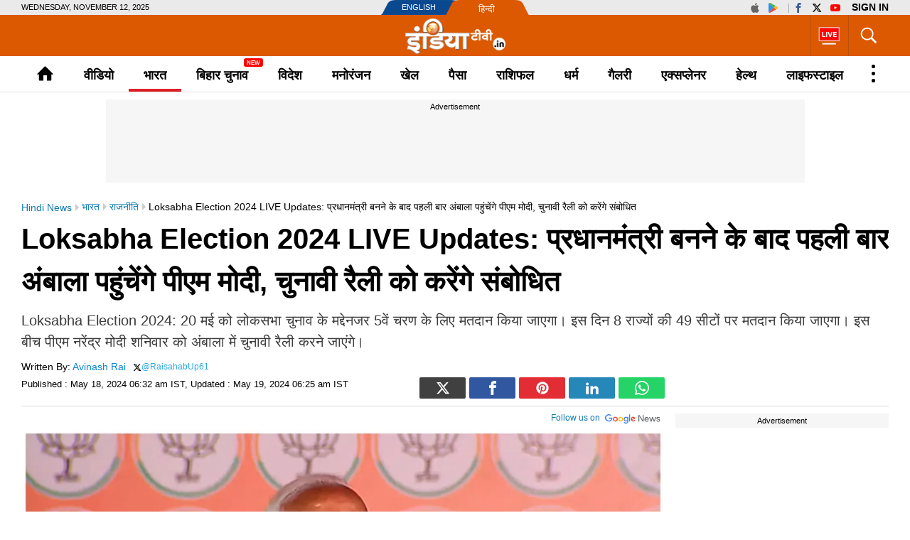

--- FILE ---
content_type: text/html; charset=UTF-8
request_url: https://www.indiatv.in/india/politics/loksabha-election-2024-live-updates-narendra-modi-election-rally-yogi-adityanath-amit-shah-rahul-gandhi-1046093
body_size: 78199
content:
<!doctype html>
<html lang="hi">
  <head>
    <meta charset="utf-8"/><title>Loksabha Election 2024 LIVE Updates: प्रधानमंत्री बनने के बाद पहली बार अंबाला पहुंचेंगे पीएम मोदी, चुनावी रैली को करेंगे संबोधित -  India TV Hindi</title><meta name="description" content="Loksabha Election 2024: 20 मई को लोकसभा चुनाव के मद्देनजर 5वें चरण के लिए मतदान किया जाएगा। इस दिन 8 राज्यों की 49 सीटों पर मतदान किया जाएगा। इस बीच पीएम नरेंद्र मोदी शनिवार को अंबाला में चुनावी रैली करने जाएंगे। 
"/>      <meta name="robots" content="max-image-preview:large">
        <meta name="keywords" content="Loksabha Election 2024, Loksabha Election, Loksabha Elections 2024, Election 2024, Narendra modi, amit shah, yogi adityanath, rahul gandhi, bjp, congress, Loksabha Chunav 2024, Loksabha chunav, नरेंद्र मोदी, लोकसभा चुनाव 2024, चुनाव 2024, भाजपा, राहुल गांधी न्यूज, नरेंद्र मोदी न्यूज, योगी आदित्यनाथ न्यूज, योगी आदित्यनाथ नेटवर्थ, योगी आदित्यनाथ की आय, योगी आदित्यनाथ की कुल संपत्ति, योगी आदित्यनाथ की कमाई, अमित शाह की कुल संपत्ति, अमित शाह की नेटवर्थ, अमित शाह की कुल कमाई, नरेंद्र मोदी की संपत्ति
">
  <meta property="og:url" content="https://www.indiatv.in/india/politics/loksabha-election-2024-live-updates-narendra-modi-election-rally-yogi-adityanath-amit-shah-rahul-gandhi-1046093" />
  <meta property="og:type" content="article" />
  <meta property="og:title" content="अंबाला में चुनावी रैली को संबोधित करेंगे पीएम मोदी, यहां पढ़ें आज के चुनावी अपडेट्स" />
  <meta property="og:description" content="Loksabha Election 2024: 20 मई को लोकसभा चुनाव के मद्देनजर 5वें चरण के लिए मतदान किया जाएगा। इस दिन 8 राज्यों की 49 सीटों पर मतदान किया जाएगा। इस बीच पीएम नरेंद्र मोदी शनिवार को अंबाला में चुनावी रैली करने जाएंगे। 
" />
    <meta property="og:image:type" content="image/jpeg" />
  <meta property="og:image:width" content="1200" />
  <meta property="og:image:height" content="675" />
  <meta property="og:image" content="https://resize.indiatv.in/resize/newbucket/1200_-/2024/05/mixcollage-18-may-2024-06-27-am-5771-1715994027.jpg"/>
    <meta property="iz:image" content="https://resize.indiatv.in/resize/newbucket/300_-/2024/05/mixcollage-18-may-2024-06-27-am-5771-1715994027.jpg" />
  <meta property="og:image:alt" content="अंबाला में चुनावी रैली को संबोधित करेंगे पीएम मोदी, यहां पढ़ें आज के चुनावी अपडेट्स" />
  <meta itemprop="thumbnailUrl" content="https://resize.indiatv.in/resize/newbucket/1200_-/2024/05/mixcollage-18-may-2024-06-27-am-5771-1715994027.jpg" />
  <meta property="fb:app_id" content="950244791661208"/>
  <meta property="og:locale" content="hi" />
      <meta property="og:site_name" content="India TV Hindi"/>
    <meta name="twitter:site" content="India TV Hindi">
    <meta http-equiv="content-language" content="hi">
    <meta property="article:author" content="https://www.facebook.com/indiatvnews"/>
  <meta property="article:publisher" content="https://www.facebook.com/indiatvnews"/>
  <meta name="twitter:card" content="summary_large_image" />
  <meta name="twitter:creator" content="@indiatvnews"/>
  <meta name="twitter:url" content="https://www.indiatv.in/india/politics/loksabha-election-2024-live-updates-narendra-modi-election-rally-yogi-adityanath-amit-shah-rahul-gandhi-1046093"/>
  <meta name="twitter:title" content="अंबाला में चुनावी रैली को संबोधित करेंगे पीएम मोदी, यहां पढ़ें आज के चुनावी अपडेट्स - India TV Hindi" />
  <meta name="twitter:description" content="Loksabha Election 2024: 20 मई को लोकसभा चुनाव के मद्देनजर 5वें चरण के लिए मतदान किया जाएगा। इस दिन 8 राज्यों की 49 सीटों पर मतदान किया जाएगा। इस बीच पीएम नरेंद्र मोदी शनिवार को अंबाला में चुनावी रैली करने जाएंगे। 
" />
  <meta property="twitter:image:type" content="image/jpeg" />
  <meta property="twitter:image:width" content="1200" />
  <meta property="twitter:image:height" content="675" />
  <meta name="twitter:image" content="https://resize.indiatv.in/resize/newbucket/1200_-/2024/05/mixcollage-18-may-2024-06-27-am-5771-1715994027.jpg" />
  <meta property="fb:pages" content="725930377523538" />
  <meta http-equiv="Content-Type" content="text/html; charset=UTF-8"/>
            <meta name="robots" content="index, follow" />
            <meta name="news_keywords" content="Loksabha Election 2024, Loksabha Election, Loksabha Elections 2024, Election 2024, Narendra modi, amit shah, yogi adityanath, rahul gandhi, bjp, congress, Loksabha Chunav 2024, Loksabha chunav, नरेंद्र मोदी, लोकसभा चुनाव 2024, चुनाव 2024, भाजपा, राहुल गांधी न्यूज, नरेंद्र मोदी न्यूज, योगी आदित्यनाथ न्यूज, योगी आदित्यनाथ नेटवर्थ, योगी आदित्यनाथ की आय, योगी आदित्यनाथ की कुल संपत्ति, योगी आदित्यनाथ की कमाई, अमित शाह की कुल संपत्ति, अमित शाह की नेटवर्थ, अमित शाह की कुल कमाई, नरेंद्र मोदी की संपत्ति
" />
    <meta property="article:published_time" content="2024-05-18T06:32:49+05:30"/>
    <meta property="article:modified_time" content="2024-05-19T06:25:29+05:30"/>
    <meta property="author" content="Avinash Rai"/>
    <meta property="article:section" content="politics"/>
    <meta property="article:tag" content="Loksabha Election 2024, Loksabha Election, Loksabha Elections 2024, Election 2024, Narendra modi, amit shah, yogi adityanath, rahul gandhi, bjp, congress, Loksabha Chunav 2024, Loksabha chunav, नरेंद्र मोदी, लोकसभा चुनाव 2024, चुनाव 2024, भाजपा, राहुल गांधी न्यूज, नरेंद्र मोदी न्यूज, योगी आदित्यनाथ न्यूज, योगी आदित्यनाथ नेटवर्थ, योगी आदित्यनाथ की आय, योगी आदित्यनाथ की कुल संपत्ति, योगी आदित्यनाथ की कमाई, अमित शाह की कुल संपत्ति, अमित शाह की नेटवर्थ, अमित शाह की कुल कमाई, नरेंद्र मोदी की संपत्ति
"/>
      
                              
                <link rel="canonical" href="https://www.indiatv.in/india/politics/loksabha-election-2024-live-updates-narendra-modi-election-rally-yogi-adityanath-amit-shah-rahul-gandhi-1046093" />      <link rel="amphtml" href="https://www.indiatv.in/amp/india/politics/loksabha-election-2024-live-updates-narendra-modi-election-rally-yogi-adityanath-amit-shah-rahul-gandhi-1046093" />
            <link rel="preload" as="image" href="https://resize.indiatv.in/resize/newbucket/1200_675/2024/05/mixcollage-18-may-2024-06-27-am-5771-1715994027.webp">
      <link rel="preconnect" href="https://securepubads.g.doubleclick.net/" />
<link rel="preconnect" crossorigin href="https://static.indiatv.in/" />
<link rel="preconnect" crossorigin href="https://resize.indiatv.in/" />
<link rel="preconnect" href="https://fonts.gstatic.com/" crossorigin>
<link rel="preconnect" href="https://www.googletagmanager.com/">
<link rel="dns-prefetch" href="https://securepubads.g.doubleclick.net/">
<link rel="dns-prefetch" href="https://fonts.gstatic.com/" crossorigin>
<link rel="dns-prefetch" href="http://sb.scorecardresearch.com/">
<link rel="dns-prefetch" href="https://www.googletagmanager.com/">
<link rel="dns-prefetch" href="https://ads.pubmatic.com/">
<link rel="dns-prefetch" href="https://www.google-analytics.com/">
      <link rel="preload" href="https://static.indiatvnews.com/ins-web/images/sprite.png" as="image">
        <link rel="preload" href="https://static.indiatv.in/khabar-global/images/indiatv-white-logo-min.png" as="image">
          <link rel="preload" href="https://static.indiatv.in/khabar-global/images/india-tv-in-black-min.png" as="image">
      <link rel="apple-touch-icon" href="https://static.indiatv.in/khabar-global/images/apple-touch-icon-hindi.png">



<!--/Global JS Varriables-->
<script type="text/javascript">var _myd = new Date();
  var _randTimeToken10S = _myd.getDate() + '' + _myd.getHours() + '' + _myd.getMinutes() + '' + Math.ceil(_myd.getSeconds() / 10);
  var _randTimeToken30S = _myd.getDate() + '' + _myd.getHours() + '' + _myd.getMinutes() + '' + Math.ceil(_myd.getSeconds() / 30);
  var _randTimeToken1M = _myd.getDate() + '' + _myd.getHours() + '' + _myd.getMinutes() + '' + Math.ceil(_myd.getSeconds() / 60);
  var _my_proto = 'https://';
</script><!--Global JS Varriables\--><!-- Google Tag Manager -->
<script>
  (function (w, d, s, l, i) {
    w[l] = w[l] || [];
    w[l].push({'gtm.start': new Date().getTime(), event: 'gtm.js'});
    var f = d.getElementsByTagName(s)[0], j = d.createElement(s), dl = l != 'dataLayer' ? '&l=' + l : '';
    j.async = true;
    j.src = 'https://www.googletagmanager.com/gtm.js?id=' + i + dl;
    f.parentNode.insertBefore(j, f);
  })(window, document, 'script', 'dataLayer', 'GTM-5Z4QP4VK');
</script>
<!-- End Google Tag Manager -->
<script>
  dataLayer.push({
    'page_type': 'article_detail_page', 'category': 'india', 'sub_category': 'politics', 'updated_date': 'May 18, 2024 06:32 IST', 'agency_id': '829', 'author_name': 'Avinash Rai', 'reported_by': 'na', 'edited_by': 'na', 'author_id': '302', 'content_title': 'LIVE: प्रधानमंत्री बनने के बाद पहली बार अंबाला पहुंचेंगे पीएम मोदी, चुनावी रैली को करेंगे संबोधित', 'content_tag': 'Lok Sabha Election,Lok Sabha Election 2024,Lok Sabha Elections 2024,Election 2024,narendra modi'
  });
</script>
<script type="application/ld+json">{"@context":"https://schema.org","@type":"NewsArticle","inLanguage":"hi","mainEntityofPage":{"@type":"WebPage","@id":"https://www.indiatv.in/india/politics/loksabha-election-2024-live-updates-narendra-modi-election-rally-yogi-adityanath-amit-shah-rahul-gandhi-1046093"},"headline":"Loksabha Election 2024 LIVE Updates: प्रधानमंत्री बनने के बाद पहली बार अंबाला पहुंचेंगे पीएम मोदी, चुनावी र","datePublished":"2024-05-18T06:32:49+05:30","dateModified":"2024-05-18T14:45:02+05:30","description":"Loksabha Election 2024: 20 मई को लोकसभा चुनाव के मद्देनजर 5वें चरण के लिए मतदान किया जाएगा। इस दिन 8 राज्यों की 49 सीटों पर मतदान किया जाएगा। इस बीच पीएम नरेंद्र मोदी शनिवार को अंबाला में चुनावी रैली करने जाएंगे।  \n","articleBody":"लोकसभा चुनाव 2024 के मद्देनजर 5वें चरण के लिए मतदान 20 मई को किया जाएगा। इस बीच पीएम नरेंद्र मोदी अंबाला लोकसभा क्षेत्र से भाजपा प्रत्याशी बंतो कटारिया के पक्ष में चुनावी सभा करने जाएंगे। बता दें कि यह पहली बार है जब प्रधानमंत्री बनने के बाद पीएम मोदी अंबाला आएंगे। बता दें कि पांचवें चरण में 8 राज्यों की 49 सीटों पर, छठे चरण में यानी 25 मई को 7 राज्यों की 57 सीटों पर वोटिंग की जाएगी। वहीं आखिरी यानी सातवें चरण में 1 जून को मतदान किया जाएगा। वहीं चुनाव के परिणाम 4 जून को घोषित किए जाएंगे।     राहुल गांधी के बयान पर केंद्रीय मंत्री अनुराग ठाकुर ने कहा, \"ये जादू वे कई बार करते हैं। जैसे हिमाचल में किया। 16 महीने से महिलाएं इंतजार कर रही हैं, 1500 रुपए तो आए नहीं 8500 कब आएगा...कांग्रेस 40 के लिए संघर्ष कर रही है और एक-एक सीट के लिए तरस रही है...\"\n\n उत्तराखंड के मुख्यमंत्री पुष्कर सिंह धामी ने कहा, \"जिस मुख्यमंत्री आवास में विकास की योजनाएं बननी चाहिए थीं, दिल्ली को आगे बढ़ाने की योजनाएं बननी चाहिए वहां इस प्रकार की घटनाएं हो रही हैं वो भी उन्हीं की पार्टी की सांसद के साथ। जब महिला सांसद के साथ इस प्रकार की घटना हो रही है तो और महिलाओं के बारे में उनकी क्या सोच होगी। ये पूरी तरह से दिखता है कि पार्टी(AAP) महिला विरोधी पार्टी है, महिलाओं का उत्पीड़न करने वाली पार्टी है।\"\n\n सपा अध्यक्ष अखिलेश यादव ने कहा, \"भाजपा हार नहीं रही है, भाजपा चुनाव हार चुकी है। उनकी भाषा और उनके भाषण से पूरे देश की जनता जान चुकी है कि उनका काउंटडाउन शुरू हो गया है। जितनी ऊंचाई पर जाना था वो जा चुके हैं, अब उन्होंने लुढ़कना शुरू कर दिया है... '400 पार' यानी 543 सीटों में से 400 के बाद जो सीटें होंगी वो ये लोग जीतेंगे... इस बार वे(भाजपा) 140 सीटों के लिए भी तरस जाएंगे।\"\n\n डेमोक्रेटिक प्रोग्रेसिव आज़ाद पार्टी के अध्यक्ष गुलाम नबी आज़ाद ने कहा, \"मैं जहां जाता हूं वहां मुझे लोग मिलते हैं कि उनके बेटे को सुबह उठाया गया, कल उठाया गया, परसो उठाया गया। चुनाव के दौरान ये पकड़-धकड़ बिल्कुल बंद होनी चाहिए।\"\n\n AAP सांसद स्वाति मालीवाल मारपीट मामले पर पटना साहिब लोकसभा सीट से भाजपा उम्मीदवार रविशंकर प्रसाद ने कहा, \"इससे बड़ी कोई बेबुनियाद बात हो सकती है?... पहले संजय सिंह ने आकर कहा कि ये गलत हुआ है... अब जब पुलिस की जांच हो रही है तो उनके(स्वाति मालीवाल) खिलाफ क्या-क्या आरोप लगाए जा रहे हैं... ये बहुत ही निचले स्तर की राजनीति है।\"\n\n बिहार के पूर्व उपमुख्यमंत्री और राजद नेता तेजस्वी यादव ने कहा, \"...देश और बिहार की जनता सवाल पूछ रही है कि 10 वर्षों में बिहार के लिए क्या किया गया है?... प्रधानमंत्री ने कई वादें बिहार के लिए किए थे... कहा गया था कि बिहार को विशेष पैकेज देंगे... प्रधानमंत्री का एक भी वादा पूरा नहीं हुआ... प्रधानमंत्री बिहार भी आए... उन्होंने कई बार भाषण भी दिए लेकिन बिहार के लिए 10 सालों में क्या किया, इसका हिसाब भाषण में कहीं नहीं था...\"\n\n भाजपा के राष्ट्रीय अध्यक्ष जे.पी. नड्डा के बयान पर शिवसेना(UBT) प्रमुख उद्धव ठाकरे ने कहा, \"वे(जे.पी. नड्डा) कल RSS को भी फर्जी बता सकते हैं। अब मुझे लगता है कि RSS को खतरा है... \"\n\n \n कांग्रेस के राष्ट्रीय अध्यक्ष मल्लिकार्जुन खरगे ने कहा, \"सभी चीजें पीएम मोदी के इशारे पर चलती हैं, इसमें कोई दो राय नहीं है। वे जो कहते हैं वो ही होता है लेकिन इस बार चुनाव में वो नहीं होगा। जनता की लड़ाई खुद जनता उनके खिलाफ लड़ रही है...\"\n\n हैदराबाद लोकसभा सीट से भाजपा उम्मीदवार माधवी लता ने कहा, \"मैं केवल एक ही बात कहूंगी। उन्हें (विपक्ष) पता होना चाहिए कि जब वे 'एक राष्ट्र' कहते हैं तो बिल्कुल एक राष्ट्र है क्योंकि वे अब देश को हिंदू-मुसलमान में नहीं बांट सकते... एक देश 'एक नेता' चाहता है क्योंकि वो एक नेता 'सबका साथ' में विश्वास रखता है... वे हमारी आधी बात तो मान ही चुके हैं... वे ये भी जान जाएंगे कि इस देश का नेतृत्व करने में अगर कोई सक्षम व्यक्ति है तो वे प्रधानमंत्री मोदी हैं, कोई और नहीं।\"\n\n ANI को दिए एक इंटरव्यू में भाजपा के राष्ट्रीय अध्यक्ष जेपी नड्डा ने कहा, \"...कानून-व्यवस्था राज्य का विषय है, हम(केंद्र) उनका समर्थन कर सकते हैं लेकिन ममता बनर्जी की मंशा ही साफ नहीं है। उनकी मंशा संदिग्ध है... शेख शाहजहां के मामले में उन्होंने इतने दिनों तक चुप्पी रखी, हाई कोर्ट को जांच CBI को देनी पड़ी... उन्होंने वोट बैंक के लिए देश के साथ समझौता किया। TMC घुसपैठियों को आश्रय दे रही है और उन्हें ID कार्ड और राशन कार्ड दे रही है, उन्हें मतदाता बना रही है, यह राष्ट्र विरोधी है... उन्हें दिख गया है कि उनके हाथ से बात निकल रही है तो उन्होंने जिन लोगों को सुरक्षा दी है, उनके मन में डर पैदा करके वोट लेने की कोशिश की जा रही है... वे CAA के बारे में गलत सूचना फैला रही हैं... मैं उनकी(ममता बनर्जी) विचार प्रक्रिया के बारे में नहीं बोल सकता लेकिन उनके कार्यों से ऐसा नहीं लगता कि उनका मन स्थिर है। वे हमेशा अस्थिर रहती हैं।\"\n\n केंद्रीय मंत्री और मुंबई उत्तर लोकसभा क्षेत्र से भाजपा उम्मीदवार पीयूष गोयल ने कहा, \"विपक्ष कुछ भी कह दे लेकिन ये जनता की आवाज है जो तय करती है कि परिणाम क्या होने वाला है और जनता ने मन बना लिया है कि वे पीएम मोदी के साथ है... आज देश की जनता उत्साह में और पूरे जोश के साथ पीएम मोदी को समर्थन देने के लिए तत्पर है।\"\n\n केंद्रीय मंत्री और मुंबई उत्तर लोकसभा क्षेत्र से भाजपा उम्मीदवार पीयूष गोयल ने मॉर्निंग वॉक के दौरान लोगों से मुलाकात की।\n\n पंजाब के मुख्यमंत्री भगवंत मान ने होशियारपुर में रोड शो किया। आम आदमी पार्टी ने होशियारपुर से राजकुमार चब्बेवाल को अपना उम्मीदवार बनाया है।\n\n \n","keywords":"Loksabha Election 2024, Loksabha Election, Loksabha Elections 2024, Election 2024, Narendra modi, amit shah, yogi adityanath, rahul gandhi, bjp, congress, Loksabha Chunav 2024, Loksabha chunav, नरेंद्र मोदी, लोकसभा चुनाव 2024, चुनाव 2024, भाजपा, राहुल गांधी न्यूज, नरेंद्र मोदी न्यूज, योगी आदित्यनाथ न्यूज, योगी आदित्यनाथ नेटवर्थ, योगी आदित्यनाथ की आय, योगी आदित्यनाथ की कुल संपत्ति, योगी आदित्यनाथ की कमाई, अमित शाह की कुल संपत्ति, अमित शाह की नेटवर्थ, अमित शाह की कुल कमाई, नरेंद्र मोदी की संपत्ति \n","image":{"@type":"ImageObject","url":"https://resize.indiatv.in/resize/newbucket/1200_675/2024/05/mixcollage-18-may-2024-06-27-am-5771-1715994027.jpg","width":1200,"height":675},"author":[{"@type":"Person","name":"Avinash Rai"}],"publisher":{"@type":"Organization","name":"India TV Hindi","logo":{"@type":"ImageObject","url":"https://static.indiatv.in/khabar-global/images/hindi-black-600x60.png","width":600,"height":60}}}</script><script type="application/ld+json">{"@context":"https:\/\/schema.org","@type":"LiveBlogPosting","url":"https:\/\/www.indiatv.in\/india\/politics\/loksabha-election-2024-live-updates-narendra-modi-election-rally-yogi-adityanath-amit-shah-rahul-gandhi-1046093","coverageStartTime":"2024-05-18T06:32:49+05:30","coverageEndTime":"2024-05-21T06:32:49+05:30","headline":"Loksabha Election 2024 LIVE Updates: प्रधानमंत्री बनने के बाद पहली बार अंबाला पहुंचेंगे पीएम मोदी, चुनावी रैली को करेंगे संबोधित","description":"Loksabha Election 2024: 20 मई को लोकसभा चुनाव के मद्देनजर 5वें चरण के लिए मतदान किया जाएगा। इस दिन 8 राज्यों की 49 सीटों पर मतदान किया जाएगा। इस बीच पीएम नरेंद्र मोदी शनिवार को अंबाला में चुनावी रैली करने जाएंगे। \r\n","image":{"@type":"ImageObject","contentUrl":"https:\/\/resize.indiatv.in\/resize\/newbucket\/1200_675\/2024\/05\/mixcollage-18-may-2024-06-27-am-5771-1715994027.jpg","width":1200,"height":675,"url":"https:\/\/resize.indiatv.in\/resize\/newbucket\/1200_675\/2024\/05\/mixcollage-18-may-2024-06-27-am-5771-1715994027.jpg"},"datePublished":"2024-05-18T06:32:49+05:30","dateModified":"2024-05-18T14:45:02+05:30","keywords":"Loksabha Election 2024, Loksabha Election, Loksabha Elections 2024, Election 2024, Narendra modi, amit shah, yogi adityanath, rahul gandhi, bjp, congress, Loksabha Chunav 2024, Loksabha chunav, नरेंद्र मोदी, लोकसभा चुनाव 2024, चुनाव 2024, भाजपा, राहुल गांधी न्यूज, नरेंद्र मोदी न्यूज, योगी आदित्यनाथ ","publisher":{"@type":"Organization","name":"India TV Hindi","logo":{"@type":"ImageObject","url":"https:\/\/static.indiatv.in\/khabar-global\/images\/indiatv-white-logo-min.png","width":600,"height":60}},"about":{"@type":"Event","name":"Loksabha Election 2024 LIVE Updates: प्रधानमंत्री बनने के बाद पहली बार अंबाला पहुंचेंगे पीएम मोदी, चुनावी रैली को करेंगे संबोधित","startDate":"2024-05-18T06:32:49+05:30","endDate":"2024-05-19T06:32:49+05:30","description":"Loksabha Election 2024: 20 मई को लोकसभा चुनाव के मद्देनजर 5वें चरण के लिए मतदान किया जाएगा। इस दिन 8 राज्यों की 49 सीटों पर मतदान किया जाएगा। इस बीच पीएम नरेंद्र मोदी शनिवार को अंबाला में चुनावी रैली करने जाएंगे। \r\n","eventAttendanceMode":"Mixed","eventStatus":"Completed","image":"https:\/\/resize.indiatv.in\/resize\/newbucket\/1200_675\/2024\/05\/mixcollage-18-may-2024-06-27-am-5771-1715994027.jpg","location":{"@type":"Place","name":"India","address":{"@type":"PostalAddress","name":"India"}}},"author":{"@type":"Person","sameAs":"https:\/\/www.indiatv.in\/","name":"IndiaTV Hindi Desk"},"liveBlogUpdate":[{"@type":"BlogPosting","headline":"राहुल गांधी के बयान पर अनुराग ठाकुर का पलटवार","url":"https:\/\/www.indiatv.in\/india\/politics\/loksabha-election-2024-live-updates-narendra-modi-election-rally-yogi-adityanath-amit-shah-rahul-gandhi-1046093#blogDiv84106","datePublished":"2024-05-18T14:45:02+05:30","mainEntityofPage":"https:\/\/www.indiatv.in\/india\/politics\/loksabha-election-2024-live-updates-narendra-modi-election-rally-yogi-adityanath-amit-shah-rahul-gandhi-1046093","image":{"@type":"ImageObject","contentUrl":"https:\/\/resize.indiatv.in\/resize\/newbucket\/1200_675\/2024\/05\/mixcollage-18-may-2024-06-27-am-5771-1715994027.jpg","width":1200,"height":675,"url":"https:\/\/resize.indiatv.in\/resize\/newbucket\/1200_675\/2024\/05\/mixcollage-18-may-2024-06-27-am-5771-1715994027.jpg"},"publisher":{"@type":"Organization","name":"India TV Hindi","logo":{"@type":"ImageObject","url":"https:\/\/static.indiatv.in\/khabar-global\/images\/indiatv-white-logo-min.png","width":600,"height":60}},"author":{"@type":"Person","sameAs":"https:\/\/www.indiatv.in\/","name":"IndiaTV Hindi Desk"},"dateModified":"2024-05-18T14:45:02+05:30","articleBody":"राहुल गांधी के बयान पर केंद्रीय मंत्री अनुराग ठाकुर ने कहा, \"ये जादू वे कई बार करते हैं। जैसे हिमाचल में किया। 16 महीने से महिलाएं इंतजार कर रही हैं, 1500 रुपए तो आए नहीं 8500 कब आएगा...कांग्रेस 40 के लिए संघर्ष कर रही है और एक-एक सीट के लिए तरस रही है...\"\n<div class=\"social-box-inner\" style=\"clear:both;\"><blockquote class=\"twitter-tweet\" data-media-max-width=\"560\" data-dnt=\"true\" align=\"center\"><a href=\"https:\/\/twitter.com\/AHindinews\/status\/1791757882117218620\"><\/a><\/blockquote><\/div>\n"},{"@type":"BlogPosting","headline":"पुष्कर सिंह धामी का बयान","url":"https:\/\/www.indiatv.in\/india\/politics\/loksabha-election-2024-live-updates-narendra-modi-election-rally-yogi-adityanath-amit-shah-rahul-gandhi-1046093#blogDiv84105","datePublished":"2024-05-18T13:53:42+05:30","mainEntityofPage":"https:\/\/www.indiatv.in\/india\/politics\/loksabha-election-2024-live-updates-narendra-modi-election-rally-yogi-adityanath-amit-shah-rahul-gandhi-1046093","image":{"@type":"ImageObject","contentUrl":"https:\/\/resize.indiatv.in\/resize\/newbucket\/1200_675\/2024\/05\/mixcollage-18-may-2024-06-27-am-5771-1715994027.jpg","width":1200,"height":675,"url":"https:\/\/resize.indiatv.in\/resize\/newbucket\/1200_675\/2024\/05\/mixcollage-18-may-2024-06-27-am-5771-1715994027.jpg"},"publisher":{"@type":"Organization","name":"India TV Hindi","logo":{"@type":"ImageObject","url":"https:\/\/static.indiatv.in\/khabar-global\/images\/indiatv-white-logo-min.png","width":600,"height":60}},"author":{"@type":"Person","sameAs":"https:\/\/www.indiatv.in\/","name":"IndiaTV Hindi Desk"},"dateModified":"2024-05-18T13:53:42+05:30","articleBody":"उत्तराखंड के मुख्यमंत्री पुष्कर सिंह धामी ने कहा, \"जिस मुख्यमंत्री आवास में विकास की योजनाएं बननी चाहिए थीं, दिल्ली को आगे बढ़ाने की योजनाएं बननी चाहिए वहां इस प्रकार की घटनाएं हो रही हैं वो भी उन्हीं की पार्टी की सांसद के साथ। जब महिला सांसद के साथ इस प्रकार की घटना हो रही है तो और महिलाओं के बारे में उनकी क्या सोच होगी। ये पूरी तरह से दिखता है कि पार्टी(AAP) महिला विरोधी पार्टी है, महिलाओं का उत्पीड़न करने वाली पार्टी है।\"\n<div class=\"social-box-inner\" style=\"clear:both;\"><blockquote class=\"twitter-tweet\" data-media-max-width=\"560\" data-dnt=\"true\" align=\"center\"><a href=\"https:\/\/twitter.com\/AHindinews\/status\/1791743673094344929\"><\/a><\/blockquote><\/div>\n"},{"@type":"BlogPosting","headline":"अखिलेश यादव बोले- भाजपा 140 सीटों के लिए तरस जाएगी","url":"https:\/\/www.indiatv.in\/india\/politics\/loksabha-election-2024-live-updates-narendra-modi-election-rally-yogi-adityanath-amit-shah-rahul-gandhi-1046093#blogDiv84104","datePublished":"2024-05-18T13:38:41+05:30","mainEntityofPage":"https:\/\/www.indiatv.in\/india\/politics\/loksabha-election-2024-live-updates-narendra-modi-election-rally-yogi-adityanath-amit-shah-rahul-gandhi-1046093","image":{"@type":"ImageObject","contentUrl":"https:\/\/resize.indiatv.in\/resize\/newbucket\/1200_675\/2024\/05\/mixcollage-18-may-2024-06-27-am-5771-1715994027.jpg","width":1200,"height":675,"url":"https:\/\/resize.indiatv.in\/resize\/newbucket\/1200_675\/2024\/05\/mixcollage-18-may-2024-06-27-am-5771-1715994027.jpg"},"publisher":{"@type":"Organization","name":"India TV Hindi","logo":{"@type":"ImageObject","url":"https:\/\/static.indiatv.in\/khabar-global\/images\/indiatv-white-logo-min.png","width":600,"height":60}},"author":{"@type":"Person","sameAs":"https:\/\/www.indiatv.in\/","name":"IndiaTV Hindi Desk"},"dateModified":"2024-05-18T13:38:41+05:30","articleBody":"सपा अध्यक्ष अखिलेश यादव ने कहा, \"भाजपा हार नहीं रही है, भाजपा चुनाव हार चुकी है। उनकी भाषा और उनके भाषण से पूरे देश की जनता जान चुकी है कि उनका काउंटडाउन शुरू हो गया है। जितनी ऊंचाई पर जाना था वो जा चुके हैं, अब उन्होंने लुढ़कना शुरू कर दिया है... '400 पार' यानी 543 सीटों में से 400 के बाद जो सीटें होंगी वो ये लोग जीतेंगे... इस बार वे(भाजपा) 140 सीटों के लिए भी तरस जाएंगे।\"\n<div class=\"social-box-inner\" style=\"clear:both;\"><blockquote class=\"twitter-tweet\" data-media-max-width=\"560\" data-dnt=\"true\" align=\"center\"><a href=\"https:\/\/twitter.com\/AHindinews\/status\/1791741435844116930\"><\/a><\/blockquote><\/div>\n"},{"@type":"BlogPosting","headline":"गुलाम नबी आजाद का बयान","url":"https:\/\/www.indiatv.in\/india\/politics\/loksabha-election-2024-live-updates-narendra-modi-election-rally-yogi-adityanath-amit-shah-rahul-gandhi-1046093#blogDiv84103","datePublished":"2024-05-18T13:01:55+05:30","mainEntityofPage":"https:\/\/www.indiatv.in\/india\/politics\/loksabha-election-2024-live-updates-narendra-modi-election-rally-yogi-adityanath-amit-shah-rahul-gandhi-1046093","image":{"@type":"ImageObject","contentUrl":"https:\/\/resize.indiatv.in\/resize\/newbucket\/1200_675\/2024\/05\/mixcollage-18-may-2024-06-27-am-5771-1715994027.jpg","width":1200,"height":675,"url":"https:\/\/resize.indiatv.in\/resize\/newbucket\/1200_675\/2024\/05\/mixcollage-18-may-2024-06-27-am-5771-1715994027.jpg"},"publisher":{"@type":"Organization","name":"India TV Hindi","logo":{"@type":"ImageObject","url":"https:\/\/static.indiatv.in\/khabar-global\/images\/indiatv-white-logo-min.png","width":600,"height":60}},"author":{"@type":"Person","sameAs":"https:\/\/www.indiatv.in\/","name":"IndiaTV Hindi Desk"},"dateModified":"2024-05-18T13:01:55+05:30","articleBody":"डेमोक्रेटिक प्रोग्रेसिव आज़ाद पार्टी के अध्यक्ष गुलाम नबी आज़ाद ने कहा, \"मैं जहां जाता हूं वहां मुझे लोग मिलते हैं कि उनके बेटे को सुबह उठाया गया, कल उठाया गया, परसो उठाया गया। चुनाव के दौरान ये पकड़-धकड़ बिल्कुल बंद होनी चाहिए।\"\n<div class=\"social-box-inner\" style=\"clear:both;\"><blockquote class=\"twitter-tweet\" data-media-max-width=\"560\" data-dnt=\"true\" align=\"center\"><a href=\"https:\/\/twitter.com\/AHindinews\/status\/1791731948773380281\"><\/a><\/blockquote><\/div>\n"},{"@type":"BlogPosting","headline":"स्वाति मालीवाल मामले पर क्या बोले रविशंकर प्रसाद","url":"https:\/\/www.indiatv.in\/india\/politics\/loksabha-election-2024-live-updates-narendra-modi-election-rally-yogi-adityanath-amit-shah-rahul-gandhi-1046093#blogDiv84102","datePublished":"2024-05-18T12:27:10+05:30","mainEntityofPage":"https:\/\/www.indiatv.in\/india\/politics\/loksabha-election-2024-live-updates-narendra-modi-election-rally-yogi-adityanath-amit-shah-rahul-gandhi-1046093","image":{"@type":"ImageObject","contentUrl":"https:\/\/resize.indiatv.in\/resize\/newbucket\/1200_675\/2024\/05\/mixcollage-18-may-2024-06-27-am-5771-1715994027.jpg","width":1200,"height":675,"url":"https:\/\/resize.indiatv.in\/resize\/newbucket\/1200_675\/2024\/05\/mixcollage-18-may-2024-06-27-am-5771-1715994027.jpg"},"publisher":{"@type":"Organization","name":"India TV Hindi","logo":{"@type":"ImageObject","url":"https:\/\/static.indiatv.in\/khabar-global\/images\/indiatv-white-logo-min.png","width":600,"height":60}},"author":{"@type":"Person","sameAs":"https:\/\/www.indiatv.in\/","name":"IndiaTV Hindi Desk"},"dateModified":"2024-05-18T12:27:10+05:30","articleBody":"AAP सांसद स्वाति मालीवाल मारपीट मामले पर पटना साहिब लोकसभा सीट से भाजपा उम्मीदवार रविशंकर प्रसाद ने कहा, \"इससे बड़ी कोई बेबुनियाद बात हो सकती है?... पहले संजय सिंह ने आकर कहा कि ये गलत हुआ है... अब जब पुलिस की जांच हो रही है तो उनके(स्वाति मालीवाल) खिलाफ क्या-क्या आरोप लगाए जा रहे हैं... ये बहुत ही निचले स्तर की राजनीति है।\"\n<div class=\"social-box-inner\" style=\"clear:both;\"><blockquote class=\"twitter-tweet\" data-media-max-width=\"560\" data-dnt=\"true\" align=\"center\"><a href=\"https:\/\/twitter.com\/AHindinews\/status\/1791720660424708263\"><\/a><\/blockquote><\/div>\n"},{"@type":"BlogPosting","headline":"पीएम मोदी पर क्या बोले तेजस्वी यादव","url":"https:\/\/www.indiatv.in\/india\/politics\/loksabha-election-2024-live-updates-narendra-modi-election-rally-yogi-adityanath-amit-shah-rahul-gandhi-1046093#blogDiv84101","datePublished":"2024-05-18T11:16:26+05:30","mainEntityofPage":"https:\/\/www.indiatv.in\/india\/politics\/loksabha-election-2024-live-updates-narendra-modi-election-rally-yogi-adityanath-amit-shah-rahul-gandhi-1046093","image":{"@type":"ImageObject","contentUrl":"https:\/\/resize.indiatv.in\/resize\/newbucket\/1200_675\/2024\/05\/mixcollage-18-may-2024-06-27-am-5771-1715994027.jpg","width":1200,"height":675,"url":"https:\/\/resize.indiatv.in\/resize\/newbucket\/1200_675\/2024\/05\/mixcollage-18-may-2024-06-27-am-5771-1715994027.jpg"},"publisher":{"@type":"Organization","name":"India TV Hindi","logo":{"@type":"ImageObject","url":"https:\/\/static.indiatv.in\/khabar-global\/images\/indiatv-white-logo-min.png","width":600,"height":60}},"author":{"@type":"Person","sameAs":"https:\/\/www.indiatv.in\/","name":"IndiaTV Hindi Desk"},"dateModified":"2024-05-18T11:16:26+05:30","articleBody":"बिहार के पूर्व उपमुख्यमंत्री और राजद नेता तेजस्वी यादव ने कहा, \"...देश और बिहार की जनता सवाल पूछ रही है कि 10 वर्षों में बिहार के लिए क्या किया गया है?... प्रधानमंत्री ने कई वादें बिहार के लिए किए थे... कहा गया था कि बिहार को विशेष पैकेज देंगे... प्रधानमंत्री का एक भी वादा पूरा नहीं हुआ... प्रधानमंत्री बिहार भी आए... उन्होंने कई बार भाषण भी दिए लेकिन बिहार के लिए 10 सालों में क्या किया, इसका हिसाब भाषण में कहीं नहीं था...\"\n<div class=\"social-box-inner\" style=\"clear:both;\"><blockquote class=\"twitter-tweet\" data-media-max-width=\"560\" data-dnt=\"true\" align=\"center\"><a href=\"https:\/\/twitter.com\/AHindinews\/status\/1791702209949732941\"><\/a><\/blockquote><\/div>\n"},{"@type":"BlogPosting","headline":"जेपी नड्डा के बयान पर क्या बोले उद्धव ठाकरे","url":"https:\/\/www.indiatv.in\/india\/politics\/loksabha-election-2024-live-updates-narendra-modi-election-rally-yogi-adityanath-amit-shah-rahul-gandhi-1046093#blogDiv84100","datePublished":"2024-05-18T11:07:32+05:30","mainEntityofPage":"https:\/\/www.indiatv.in\/india\/politics\/loksabha-election-2024-live-updates-narendra-modi-election-rally-yogi-adityanath-amit-shah-rahul-gandhi-1046093","image":{"@type":"ImageObject","contentUrl":"https:\/\/resize.indiatv.in\/resize\/newbucket\/1200_675\/2024\/05\/mixcollage-18-may-2024-06-27-am-5771-1715994027.jpg","width":1200,"height":675,"url":"https:\/\/resize.indiatv.in\/resize\/newbucket\/1200_675\/2024\/05\/mixcollage-18-may-2024-06-27-am-5771-1715994027.jpg"},"publisher":{"@type":"Organization","name":"India TV Hindi","logo":{"@type":"ImageObject","url":"https:\/\/static.indiatv.in\/khabar-global\/images\/indiatv-white-logo-min.png","width":600,"height":60}},"author":{"@type":"Person","sameAs":"https:\/\/www.indiatv.in\/","name":"IndiaTV Hindi Desk"},"dateModified":"2024-05-18T11:07:32+05:30","articleBody":"भाजपा के राष्ट्रीय अध्यक्ष जे.पी. नड्डा के बयान पर शिवसेना(UBT) प्रमुख उद्धव ठाकरे ने कहा, \"वे(जे.पी. नड्डा) कल RSS को भी फर्जी बता सकते हैं। अब मुझे लगता है कि RSS को खतरा है... \"\n<div class=\"social-box-inner\" style=\"clear:both;\"><blockquote class=\"twitter-tweet\" data-media-max-width=\"560\" data-dnt=\"true\" align=\"center\"><a href=\"https:\/\/twitter.com\/AHindinews\/status\/1791702704928227634\"><\/a><\/blockquote><\/div>\n \n"},{"@type":"BlogPosting","headline":"मुंबई में क्या बोले मल्लिकार्जुन खरगे","url":"https:\/\/www.indiatv.in\/india\/politics\/loksabha-election-2024-live-updates-narendra-modi-election-rally-yogi-adityanath-amit-shah-rahul-gandhi-1046093#blogDiv84099","datePublished":"2024-05-18T10:37:34+05:30","mainEntityofPage":"https:\/\/www.indiatv.in\/india\/politics\/loksabha-election-2024-live-updates-narendra-modi-election-rally-yogi-adityanath-amit-shah-rahul-gandhi-1046093","image":{"@type":"ImageObject","contentUrl":"https:\/\/resize.indiatv.in\/resize\/newbucket\/1200_675\/2024\/05\/mixcollage-18-may-2024-06-27-am-5771-1715994027.jpg","width":1200,"height":675,"url":"https:\/\/resize.indiatv.in\/resize\/newbucket\/1200_675\/2024\/05\/mixcollage-18-may-2024-06-27-am-5771-1715994027.jpg"},"publisher":{"@type":"Organization","name":"India TV Hindi","logo":{"@type":"ImageObject","url":"https:\/\/static.indiatv.in\/khabar-global\/images\/indiatv-white-logo-min.png","width":600,"height":60}},"author":{"@type":"Person","sameAs":"https:\/\/www.indiatv.in\/","name":"IndiaTV Hindi Desk"},"dateModified":"2024-05-18T10:37:34+05:30","articleBody":"कांग्रेस के राष्ट्रीय अध्यक्ष मल्लिकार्जुन खरगे ने कहा, \"सभी चीजें पीएम मोदी के इशारे पर चलती हैं, इसमें कोई दो राय नहीं है। वे जो कहते हैं वो ही होता है लेकिन इस बार चुनाव में वो नहीं होगा। जनता की लड़ाई खुद जनता उनके खिलाफ लड़ रही है...\"\n<div class=\"social-box-inner\" style=\"clear:both;\"><blockquote class=\"twitter-tweet\" data-media-max-width=\"560\" data-dnt=\"true\" align=\"center\"><a href=\"https:\/\/twitter.com\/AHindinews\/status\/1791695920712884359\"><\/a><\/blockquote><\/div>\n"},{"@type":"BlogPosting","headline":"माधवी लता बोलीं- देश को हिंदू-मुसलमान में नहीं बांट सकते","url":"https:\/\/www.indiatv.in\/india\/politics\/loksabha-election-2024-live-updates-narendra-modi-election-rally-yogi-adityanath-amit-shah-rahul-gandhi-1046093#blogDiv84098","datePublished":"2024-05-18T09:52:26+05:30","mainEntityofPage":"https:\/\/www.indiatv.in\/india\/politics\/loksabha-election-2024-live-updates-narendra-modi-election-rally-yogi-adityanath-amit-shah-rahul-gandhi-1046093","image":{"@type":"ImageObject","contentUrl":"https:\/\/resize.indiatv.in\/resize\/newbucket\/1200_675\/2024\/05\/mixcollage-18-may-2024-06-27-am-5771-1715994027.jpg","width":1200,"height":675,"url":"https:\/\/resize.indiatv.in\/resize\/newbucket\/1200_675\/2024\/05\/mixcollage-18-may-2024-06-27-am-5771-1715994027.jpg"},"publisher":{"@type":"Organization","name":"India TV Hindi","logo":{"@type":"ImageObject","url":"https:\/\/static.indiatv.in\/khabar-global\/images\/indiatv-white-logo-min.png","width":600,"height":60}},"author":{"@type":"Person","sameAs":"https:\/\/www.indiatv.in\/","name":"IndiaTV Hindi Desk"},"dateModified":"2024-05-18T09:52:26+05:30","articleBody":"हैदराबाद लोकसभा सीट से भाजपा उम्मीदवार माधवी लता ने कहा, \"मैं केवल एक ही बात कहूंगी। उन्हें (विपक्ष) पता होना चाहिए कि जब वे 'एक राष्ट्र' कहते हैं तो बिल्कुल एक राष्ट्र है क्योंकि वे अब देश को हिंदू-मुसलमान में नहीं बांट सकते... एक देश 'एक नेता' चाहता है क्योंकि वो एक नेता 'सबका साथ' में विश्वास रखता है... वे हमारी आधी बात तो मान ही चुके हैं... वे ये भी जान जाएंगे कि इस देश का नेतृत्व करने में अगर कोई सक्षम व्यक्ति है तो वे प्रधानमंत्री मोदी हैं, कोई और नहीं।\"\n<div class=\"social-box-inner\" style=\"clear:both;\"><blockquote class=\"twitter-tweet\" data-media-max-width=\"560\" data-dnt=\"true\" align=\"center\"><a href=\"https:\/\/twitter.com\/AHindinews\/status\/1791670735892574446\"><\/a><\/blockquote><\/div>\n"},{"@type":"BlogPosting","headline":"ममता बनर्जी पर क्या बोले जेपी नड्डा","url":"https:\/\/www.indiatv.in\/india\/politics\/loksabha-election-2024-live-updates-narendra-modi-election-rally-yogi-adityanath-amit-shah-rahul-gandhi-1046093#blogDiv84097","datePublished":"2024-05-18T09:39:24+05:30","mainEntityofPage":"https:\/\/www.indiatv.in\/india\/politics\/loksabha-election-2024-live-updates-narendra-modi-election-rally-yogi-adityanath-amit-shah-rahul-gandhi-1046093","image":{"@type":"ImageObject","contentUrl":"https:\/\/resize.indiatv.in\/resize\/newbucket\/1200_675\/2024\/05\/mixcollage-18-may-2024-06-27-am-5771-1715994027.jpg","width":1200,"height":675,"url":"https:\/\/resize.indiatv.in\/resize\/newbucket\/1200_675\/2024\/05\/mixcollage-18-may-2024-06-27-am-5771-1715994027.jpg"},"publisher":{"@type":"Organization","name":"India TV Hindi","logo":{"@type":"ImageObject","url":"https:\/\/static.indiatv.in\/khabar-global\/images\/indiatv-white-logo-min.png","width":600,"height":60}},"author":{"@type":"Person","sameAs":"https:\/\/www.indiatv.in\/","name":"IndiaTV Hindi Desk"},"dateModified":"2024-05-18T09:39:24+05:30","articleBody":"ANI को दिए एक इंटरव्यू में भाजपा के राष्ट्रीय अध्यक्ष जेपी नड्डा ने कहा, \"...कानून-व्यवस्था राज्य का विषय है, हम(केंद्र) उनका समर्थन कर सकते हैं लेकिन ममता बनर्जी की मंशा ही साफ नहीं है। उनकी मंशा संदिग्ध है... शेख शाहजहां के मामले में उन्होंने इतने दिनों तक चुप्पी रखी, हाई कोर्ट को जांच CBI को देनी पड़ी... उन्होंने वोट बैंक के लिए देश के साथ समझौता किया। TMC घुसपैठियों को आश्रय दे रही है और उन्हें ID कार्ड और राशन कार्ड दे रही है, उन्हें मतदाता बना रही है, यह राष्ट्र विरोधी है... उन्हें दिख गया है कि उनके हाथ से बात निकल रही है तो उन्होंने जिन लोगों को सुरक्षा दी है, उनके मन में डर पैदा करके वोट लेने की कोशिश की जा रही है... वे CAA के बारे में गलत सूचना फैला रही हैं... मैं उनकी(ममता बनर्जी) विचार प्रक्रिया के बारे में नहीं बोल सकता लेकिन उनके कार्यों से ऐसा नहीं लगता कि उनका मन स्थिर है। वे हमेशा अस्थिर रहती हैं।\"\n<div class=\"social-box-inner\" style=\"clear:both;\"><blockquote class=\"twitter-tweet\" data-media-max-width=\"560\" data-dnt=\"true\" align=\"center\"><a href=\"https:\/\/twitter.com\/AHindinews\/status\/1791676855205941757\"><\/a><\/blockquote><\/div>\n"},{"@type":"BlogPosting","headline":"विपक्ष पर क्या बोले पीयूष गोयल","url":"https:\/\/www.indiatv.in\/india\/politics\/loksabha-election-2024-live-updates-narendra-modi-election-rally-yogi-adityanath-amit-shah-rahul-gandhi-1046093#blogDiv84096","datePublished":"2024-05-18T08:51:44+05:30","mainEntityofPage":"https:\/\/www.indiatv.in\/india\/politics\/loksabha-election-2024-live-updates-narendra-modi-election-rally-yogi-adityanath-amit-shah-rahul-gandhi-1046093","image":{"@type":"ImageObject","contentUrl":"https:\/\/resize.indiatv.in\/resize\/newbucket\/1200_675\/2024\/05\/mixcollage-18-may-2024-06-27-am-5771-1715994027.jpg","width":1200,"height":675,"url":"https:\/\/resize.indiatv.in\/resize\/newbucket\/1200_675\/2024\/05\/mixcollage-18-may-2024-06-27-am-5771-1715994027.jpg"},"publisher":{"@type":"Organization","name":"India TV Hindi","logo":{"@type":"ImageObject","url":"https:\/\/static.indiatv.in\/khabar-global\/images\/indiatv-white-logo-min.png","width":600,"height":60}},"author":{"@type":"Person","sameAs":"https:\/\/www.indiatv.in\/","name":"IndiaTV Hindi Desk"},"dateModified":"2024-05-18T08:51:44+05:30","articleBody":"केंद्रीय मंत्री और मुंबई उत्तर लोकसभा क्षेत्र से भाजपा उम्मीदवार पीयूष गोयल ने कहा, \"विपक्ष कुछ भी कह दे लेकिन ये जनता की आवाज है जो तय करती है कि परिणाम क्या होने वाला है और जनता ने मन बना लिया है कि वे पीएम मोदी के साथ है... आज देश की जनता उत्साह में और पूरे जोश के साथ पीएम मोदी को समर्थन देने के लिए तत्पर है।\"\n<div class=\"social-box-inner\" style=\"clear:both;\"><blockquote class=\"twitter-tweet\" data-media-max-width=\"560\" data-dnt=\"true\" align=\"center\"><a href=\"https:\/\/twitter.com\/AHindinews\/status\/1791664732962746843\"><\/a><\/blockquote><\/div>\n"},{"@type":"BlogPosting","headline":"पीयूष गोयल ने लोगों से की मुलाकात","url":"https:\/\/www.indiatv.in\/india\/politics\/loksabha-election-2024-live-updates-narendra-modi-election-rally-yogi-adityanath-amit-shah-rahul-gandhi-1046093#blogDiv84095","datePublished":"2024-05-18T07:43:15+05:30","mainEntityofPage":"https:\/\/www.indiatv.in\/india\/politics\/loksabha-election-2024-live-updates-narendra-modi-election-rally-yogi-adityanath-amit-shah-rahul-gandhi-1046093","image":{"@type":"ImageObject","contentUrl":"https:\/\/resize.indiatv.in\/resize\/newbucket\/1200_675\/2024\/05\/mixcollage-18-may-2024-06-27-am-5771-1715994027.jpg","width":1200,"height":675,"url":"https:\/\/resize.indiatv.in\/resize\/newbucket\/1200_675\/2024\/05\/mixcollage-18-may-2024-06-27-am-5771-1715994027.jpg"},"publisher":{"@type":"Organization","name":"India TV Hindi","logo":{"@type":"ImageObject","url":"https:\/\/static.indiatv.in\/khabar-global\/images\/indiatv-white-logo-min.png","width":600,"height":60}},"author":{"@type":"Person","sameAs":"https:\/\/www.indiatv.in\/","name":"IndiaTV Hindi Desk"},"dateModified":"2024-05-18T07:43:15+05:30","articleBody":"केंद्रीय मंत्री और मुंबई उत्तर लोकसभा क्षेत्र से भाजपा उम्मीदवार पीयूष गोयल ने मॉर्निंग वॉक के दौरान लोगों से मुलाकात की।\n<div class=\"social-box-inner\" style=\"clear:both;\"><blockquote class=\"twitter-tweet\" data-media-max-width=\"560\" data-dnt=\"true\" align=\"center\"><a href=\"https:\/\/twitter.com\/AHindinews\/status\/1791650539345748380\"><\/a><\/blockquote><\/div>\n"},{"@type":"BlogPosting","headline":"भगवंत मान का रोड शो","url":"https:\/\/www.indiatv.in\/india\/politics\/loksabha-election-2024-live-updates-narendra-modi-election-rally-yogi-adityanath-amit-shah-rahul-gandhi-1046093#blogDiv84094","datePublished":"2024-05-18T06:37:02+05:30","mainEntityofPage":"https:\/\/www.indiatv.in\/india\/politics\/loksabha-election-2024-live-updates-narendra-modi-election-rally-yogi-adityanath-amit-shah-rahul-gandhi-1046093","image":{"@type":"ImageObject","contentUrl":"https:\/\/resize.indiatv.in\/resize\/newbucket\/1200_675\/2024\/05\/mixcollage-18-may-2024-06-27-am-5771-1715994027.jpg","width":1200,"height":675,"url":"https:\/\/resize.indiatv.in\/resize\/newbucket\/1200_675\/2024\/05\/mixcollage-18-may-2024-06-27-am-5771-1715994027.jpg"},"publisher":{"@type":"Organization","name":"India TV Hindi","logo":{"@type":"ImageObject","url":"https:\/\/static.indiatv.in\/khabar-global\/images\/indiatv-white-logo-min.png","width":600,"height":60}},"author":{"@type":"Person","sameAs":"https:\/\/www.indiatv.in\/","name":"IndiaTV Hindi Desk"},"dateModified":"2024-05-18T06:37:02+05:30","articleBody":"पंजाब के मुख्यमंत्री भगवंत मान ने होशियारपुर में रोड शो किया। आम आदमी पार्टी ने होशियारपुर से राजकुमार चब्बेवाल को अपना उम्मीदवार बनाया है।\n<div class=\"social-box-inner\" style=\"clear:both;\"><blockquote class=\"twitter-tweet\" data-media-max-width=\"560\" data-dnt=\"true\" align=\"center\"><a href=\"https:\/\/twitter.com\/AHindinews\/status\/1791635394276278677\"><\/a><\/blockquote><\/div>\n \n"}]}</script><meta http-equiv="X-UA-Compatible" content="IE=edge" />
  <meta name="copyright" content="https://www.indiatv.in/" />
  <meta name="website" content="https://www.indiatv.in/" />
<meta name="author" content="India TV Hindi" />

<link href="https://static.indiatv.in/khabar-global/favicon.ico" rel="shortcut icon" type="image/x-icon" />


            <meta name="viewport" content="width=1240" />
      
<script data-schema="Organization" type="application/ld+json">
  {"name":"India TV Hindi", "url":"https://www.indiatv.in/", "logo":"https://static.indiatv.in/khabar-global/images/indiatv-white-logo-min.png", "sameAs":["https://www.facebook.com/indiatvnews", "https://x.com/indiatvnews", "https://www.youtube.com/IndiaTV", "https://www.instagram.com/indiatvnews/"], "@type":"Organization", "@context":"https://schema.org"}
</script>

      <script>
      function searchGTMKeypress(event, currnetpage, curnvalue) {
        if (event.keyCode == 13 && curnvalue != '' && currnetpage != '') {
          try {
            sendGADataLayer('search_term_entered', currnetpage, '', '', '', curnvalue);
          } catch (er) {
            console.log(er);
          }
        }
        return true;
      }
      function podcastEvents(adplay = '', currentPage = '', category = '', subCategory = '', podcastTitle = '', createdDate = '') {
        var aud_last_play_percent = 0;
        if (adplay != undefined && typeof adplay == 'object') {
          adplay.onpause = function (evnt) {
            try {
              sendGADataLayer('podcast_interaction', currentPage, category, subCategory, podcastTitle, '', createdDate, '', '', 'podcast_inline', 'pause', aud_last_play_percent + '%');
            } catch (errr) {
              console.log(errr);
            }
          };
          adplay.onplay = function (evnt) {
            try {
              sendGADataLayer('podcast_interaction', currentPage, category, subCategory, podcastTitle, '', createdDate, '', '', 'podcast_inline', 'play', aud_last_play_percent + '%');
            } catch (errr) {
              console.log(errr);
            }
          };
          adplay.onseeked = function (evnt) {
            try {
              sendGADataLayer('podcast_interaction', currentPage, category, subCategory, podcastTitle, '', createdDate, '', '', 'podcast_inline', 'seeked', aud_last_play_percent + '%');
            } catch (errr) {
              console.log(errr);
            }
          };
          adplay.addEventListener("timeupdate", function () {
            aud_position = parseInt(adplay.currentTime);
            aud_duration = parseInt(adplay.duration);
            aud_play_percent = parseInt(((aud_position * 100) / aud_duration));

            /* && (aud_play_percent % 10) == 0 && aud_last_play_percent < aud_play_percent */
            if (aud_play_percent > 0) {
              aud_last_play_percent = aud_play_percent;
              /*console.log('aud pos=' + aud_position + '= duratin=' + aud_duration + '=%%=' + aud_play_percent);
               try {
               sendGADataLayer('podcast_interaction', currentPage, category, subCategory, podcastTitle, '', createdDate, '', '', 'podcast_inline', 'playing', aud_play_percent + '%');
               } catch (errr) {
               console.log(errr);
               }*/
            }
          });
          adplay.onvolumechange = function (evnt) {
            if (false == adplay.muted) {
              vaolumed = 'unmute';
            } else {
              vaolumed = 'mute';
            }
            try {
              sendGADataLayer('podcast_interaction', currentPage, category, subCategory, podcastTitle, '', createdDate, '', '', 'podcast_inline', vaolumed, aud_last_play_percent + '%');
            } catch (errr) {
              console.log(errr);
            }
          };
      }
      }

      function sendGADataLayer(eventName = '', eventPage = '', eventCategory = '', eventSubcat = '', eventTitle = '', searchText = '', eventDate = '', ctaText = '', sectionName = '', contentType = '', interactionType = '', consumptionPercent = '', authorName = '', contentTag = '', reportedBy = '', editedBy = '') {
        try {
          switch (eventPage) {
            case 'cricket_serieslistdetail' :
              eventPage = 'cricket_listing_page';
              break;
            case 'events_cricketlivescore' :
            case 'cricket_serieslistpointstable' :
            case 'cricket_resultslist' :
            case 'cricket_fixtures' :
            case 'cricket_cricketscorecard' :
            case 'cricket_serieslist' :
            case 'cricket_playerprofile' :
            case 'cricket_teamdetail' :
              eventPage = 'cricket_series_page';
              break;
            case 'home_index' :
              eventPage = 'home_page';
              break;
              /*case 'events_cricketlivescore' :*/
            case 'search_topic' :
            case 'search_topicnews' :
            case 'search_paisatopic' :
            case 'paisa_budget' :
            case 'paisa_categorylisting' :
            case 'articles_hindisamachar' :
            case 'moviereview_categorylisting' :
            case 'articles_categorylisting' :
              eventPage = 'article_listing_page';
              break;
            case 'moviereview_detail' :
            case 'paisa_detail' :
            case 'articles_detail' :
              eventPage = 'article_detail_page';
              break;
            case 'livetv_index' :
            case 'video_index' :
            case 'search_topicvideos' :
            case 'video_categorylisting' :
              eventPage = 'video_listing_page';
              break;
            case 'video_detail' :
              eventPage = 'video_detail_page';
              break;
            case 'audio_index' :
            case 'audio_categorylisting' :
              eventPage = 'podcast_listing_page';
              break;
            case 'audio_detail' :
              eventPage = 'podcast_detail_page';
              break;
            case 'search_topicphotos' :
            case 'paisa_gallerylisting' :
            case 'gallery_categorylisting' :
              eventPage = 'photos_listing_page';
              break;
            case 'gallery_khabartubedetail' :
            case 'gallery_detail' :
              eventPage = 'photos_detail_page';
              break;
            case 'articles_webstorylisting' :
              eventPage = 'webstory_listing_page';
              break;
            case 'articles_webstorylisting' :
              eventPage = 'webstory_listing_page';
              break;
            default:
              eventPage = 'article_listing_page';
              break;
          }

          if ('article_click' == eventName && 'video' == eventCategory) {
            eventName = 'video_click';
          }
          if ('article_click' == eventName && 'gallery' == eventCategory) {
            eventName = 'photo_click';
          }
          if ('article_click' == eventName && 'web stories' == eventCategory) {
            eventName = 'webstory_click';
          }
          if ('article_click' == eventName && eventCategory.match('podcast')) {
            eventName = 'podcast_click';
          }
          if ('playing' == interactionType) {
            interactionType = 'play';
          }
          if ('article_click' == eventName && authorName == '') {
            authorName = 'na';
            reportedBy = 'na';
            editedBy = 'na';
          }
          let allParamsList = {};
          if (eventName != undefined && eventName != '') {
            allParamsList.event = eventName;
          }
          if (eventPage != undefined && eventPage != '') {
            allParamsList.page_type = eventPage;
          }
          if (eventCategory != undefined && eventCategory != '') {
            allParamsList.category = eventCategory;
          }
          if (eventSubcat != undefined && eventSubcat != '') {
            allParamsList.sub_category = eventSubcat;
          }
          if (eventTitle != undefined && eventTitle != '') {
            allParamsList.content_title = eventTitle;
          }
          if (searchText != undefined && searchText != '') {
            allParamsList.search_text = searchText;
          }
          if (eventDate != undefined && eventDate != '') {
            allParamsList.updated_date = eventDate;
          }
          if (ctaText != undefined && ctaText != '') {
            allParamsList.cta_text = ctaText;
          }
          if (sectionName != undefined && sectionName != '') {
            allParamsList.section_name = sectionName;
          }
          if (contentType != undefined && contentType != '') {
            allParamsList.content_type = contentType;
          }
          if (interactionType != undefined && interactionType != '') {
            allParamsList.interaction_type = interactionType;
          }
          if (consumptionPercent != undefined && consumptionPercent != '') {
            allParamsList.consumption_percent = consumptionPercent;
          }
          if (authorName != undefined && authorName != '') {
            allParamsList.author_name = authorName;
          }
          if (contentTag != undefined && contentTag != '') {
            allParamsList.content_tag = contentTag;
          }
          if (eventCategory != undefined && eventCategory != '') {
            allParamsList.reported_by = reportedBy;
          }
          if (editedBy != undefined && editedBy != '') {
            allParamsList.edited_by = editedBy;
          }

          dataLayer.push(allParamsList);
          console.log("GA dataLater " + JSON.stringify(dataLayer));
          return true;
        } catch (err) {
          console.log("GA dataLater Error:" + JSON.stringify(dataLayer));
        }
        return true;
      }
    </script>
  
        <style type="text/css">
  /* HEADER STYLE */
  @charset "utf-8";
  textarea,input[type="text"],input[type="button"],input[type="submit"]{-webkit-appearance:none;border-radius:0}
  a,ins{text-decoration:none}
  article,aside,details,figcaption,figure,footer,header,hgroup,hr,menu,nav,section{display:block}
  a,hr{padding:0}
  .bignewslist li,.rhs_box,.row,.newsListfull{float:left;width:100%}
  .cat_Name,.hedding,.livetv_link,.menuMain .menu>li a{text-transform:uppercase}
  .cat_Name{color: #db1a1a;}
  .ad,.submenu .subLink{text-align:center}
  abbr,address,article,aside,audio,b,blockquote,body,canvas,caption,cite,code,dd,del,details,dfn,div,dl,dt,em,fieldset,figcaption,figure,footer,form,h1,h2,h3,h4,h5,h6,header,hgroup,html,i,iframe,img,ins,kbd,label,legend,li,mark,menu,nav,object,ol,p,pre,q,samp,section,small,span,strong,sub,summary,sup,table,tbody,td,tfoot,th,thead,time,tr,ul,var,video{margin:0;padding:0;border:0;outline:0;font-size:100%;vertical-align:baseline;background:0;}
  ins,mark{background-color:#ff9;color:#000}
  body{font-family:'Arial',serif;font-size:16px;font-weight:400;line-height:24px;color:#010101}
  blockquote,q{quotes:none}
  blockquote:after,blockquote:before,q:after,q:before{content:none}
  a{margin:0;font-size:100%;vertical-align:baseline;background:0;outline:0; color: #000;}
  a{color:#000}
  a:hover{color:#e6681c}
  .thumb img{display: block;height: auto; line-height: 0; width: 100%;}

  mark{font-style:italic}
  del{text-decoration:line-through}
  abbr[title],dfn[title]{border-bottom:1px dotted;cursor:help}
  input,select{vertical-align:middle}

  .mt5{margin-top:5px}.mt10{margin-top:10px}.mt15{margin-top:15px}.mt20{margin-top:20px}.mt25{margin-top:25px}.mt30{margin-top:30px}.mt35{margin-top:35px}.mt40{margin-top:40px}

  .mb5{margin-bottom:5px}.mb10{margin-bottom:10px}.mb15{margin-bottom:15px}.mb20{margin-bottom:20px}.mb25{margin-bottom:25px}.mb30{margin-bottom:30px}.mb35{margin-bottom:35px}.mb40{margin-bottom:40px}

  .ml15{margin-left:15px}.mr30{margin-right:30px}.mr20{margin-right:20px}

  .pt5{padding-top:5px}.pt10{padding-top:10px}.pt15{padding-top:15px}.pt20{padding-top:20px}.pt25{padding-top:25px}.pt30{padding-top:30px}.pt35{padding-top:35px}.pt40{padding-top:40px}

  .pb5{padding-bottom:5px}.pb10{padding-bottom:10px}.pb15{padding-bottom:15px}.pb20{padding-bottom:20px}.pb25{padding-bottom:25px}.pb30{padding-bottom:30px}.pb35{padding-bottom:35px}.pb40{padding-bottom:40px}

  .wrapper,.bigStory .inner, .breakingNow .inner, .header_content .inner, .topNews .inner, footer .inner, nav .inner{max-width:1220px;width:100%;margin:0 auto}
  .wrapper{overflow:hidden}
  .row{box-sizing:border-box;float:left;width:100%}

  .bignewslist,.cat_news_list ul,.colum3 ul,.h_story,.imgsocial,.india-tv-contest,.indivShow ul,.link_box ul,.special_sl,.morstory,.newsListfull,.newslist ul,.newstab ul,.photoList ul,.photo_list>ul,.realated_stories ul,.relvideo ul,.rhs_story,.social,.tag,.topThree,.v_story,.videoList ul,nav ul,.ltvts,.ltvmban ul,.list,.bigStory ul,.flood_V ul,.v_cat_list li,.v_list li,.live_blog li,.cat_news ul,.team-link ul{list-style:none}

  svg.icon-svg { display: inline-block; width: 1em; height: 1em; stroke-width: 0; stroke: currentColor; fill: currentColor;}
  .bigStory .titel .icon-svg,.title .icon-svg,.story-title .icon-svg,.subject .icon-svg,.news-title .icon-svg,.caption .icon-svg{fill: red;}

  .pull-left{float:left}
  .pull-right{float:right}

  .sprite{background-image:url(https://static.indiatvnews.com/ins-web/images/sprite.png); background-repeat:no-repeat}
  .icon_bg{background-color:rgba(0,0,0,.7)}
  .news_icon{position:absolute;left:5px;bottom:5px;border-radius:30px;display:flex;width:30px;height:30px;color:#fff;border:2px solid #ccc; justify-content: center; align-items: center;}
  .news_icon.v_icon .icon-svg{ width: 20px; height: 20px; margin-left: 3px;}
  .news_icon.p_icon .icon-svg{ position: relative; top: -1px;}

  .ad-placeholder{ background-color: #f6f6f6;}
  .ad-text{color: #000; display: block; height: 18px; line-height: 18px; font-size: 11px; padding: 1px 0; width: 100%; text-align: center;font-family: Arial;}
  .ad .inner{width:970px;margin:0 auto}
  .ad .label{float:right;color:#a3a5a8}

  .st_icon,.st_icon i{font-size:20px;color:#db1a1a;position:relative;z-index:1}
  .st_icon{bottom:-2px;margin-right:5px;display:inline-block;line-height:normal;position:relative}
  .h_flag,.h_link span,.h_logo a,.livetv_link,.livetv_link .icon,.st_icon .wh_bg{display:block}
  .bigStory h1.titel .st_icon i{font-size:28px}
  .bigStory h1.titel .pv_news .st_icon.v_icon{margin-left:-7px}
  .st_icon .wh_bg{background:#fff;position:absolute}
  .p_icon.st_icon .wh_bg{bottom:8px;height:10px;left:5px;width:11px}
  .v_icon.st_icon .wh_bg{bottom:11px;height:8px;left:6px;width:10px}
  .banner-ad{overflow:hidden}
  .banner-ad a{display:block;line-height:0}

  .site-link{width:209px;height:21px;margin:0 auto;background:url(https://static.indiatv.in/khabar-global/images/header-language.png) left top no-repeat}
  .site-link ul{list-style:none}
  .site-link ul li{float:left;position:relative}
  .site-link ul li a{display:block;height:21px;box-sizing:border-box;position:relative;color:#fff;font-size:18px;line-height:21px}
  .site-link ul li:first-child{width:97px}
  .site-link ul li:last-child{width:112px}
  .site-link ul li:first-child a{text-indent:29px;font-size:11px;line-height:21px;text-transform:uppercase;font-family:Arial}
  .site-link ul li:last-child a{text-indent:40px;font:13px/25px Arial}

  .social-top{padding:1px 0;position:absolute;right:0;top:0}
  .social-top a{float:left;height:19px;margin-left:2px;overflow:hidden;width:24px;font-size: 14px; display: inline-flex; align-items: center;}
  .social-top .icon-youtube{fill: #ff0000;}
  .social-top .icon-instagram{fill: #e5465c;}
  .social-top .icon-facebook{fill: #3b5998;}
  .social-top .icon-twitter{fill: #000;}
  .social-top .icon-appleinc{fill: #666;}
  .social-top .pull-left{margin-right:4px;padding-right:5px;position:relative}
  .social-top .pull-left:after{content:'';border-right:1px solid #a9a9a9;width:0;height:13px;position:absolute;right:0;top:4px}
  
  .social-top .pull-right{ display: flex}
  .social-top #googlesignout{font-size: 10px; border-radius: 10px; padding: 0px 6px; line-height: 17px; height: 17px; margin-top: 1px; background-color: #000000; color: #fff;}

  .sign-in-box{ margin-left: 6px; line-height:19px;font-weight:bold;text-indent: 0 !important;color: black;background: none;font-size: 13px;text-transform: uppercase;display: block;}
  .sign-in-box a{ width: auto; text-indent: inherit; background: none; color:#000;margin: 0; padding: 0;}

  .go_search,.search_main{position:relative;float:right}
  .go_search{cursor:pointer;color:#fff;border-left:1px solid #bb510a;height:36px;font-size:35px;padding:11px 13px; display: flex; align-items: center; justify-content: center;}
  .serchBox,.serchBox_menu{width:300px;height:0;background:#fff;position:absolute;right:0;top:58px;-webkit-box-shadow:0 6px 5px #ababab;-moz-box-shadow:0 6px 20px #ababab;box-shadow:0 6px 5px #ababab;overflow:hidden;z-index:1}
  .serchBox_menu{top:50px}
  .openserch_menu.go_search{border-left:0;height:28px;padding:11px 0 11px;color:#000}
  .serchBox .s_inner,.serchBox_menu .s_inner{padding:20px}
  .s_inner .sercfield,.serchBox_menu .sercfield_menu{line-height:36px;padding:0 37px 0 5px;height:36px;background:#f0f0f0;border:1px solid #ccc;width:100%;box-sizing:border-box}
  .serchBox .red,.serchBox_menu .red{border-color:#db0909}
  .serchBox .submitSerch,.serchBox_menu .submitSerch{position:absolute;right:22px;top:22px;border:0;background-color:#000;text-transform:uppercase;color:#fff;width:40px;height:32px;cursor:pointer}
  .serchBox_menu .submitSerch{top:22px;}
  .go_search.active{color:#000;background-color:#fff}
  .livetv_link{font-family:Arial;float:right;padding:0 10px;color:#fff;height:58px;font-size:16px;border-left: 1px solid #bb510a;}
  .go_search .icon-close{font-size: 30px;}
  .menuMain.sticky_menu,.submenu{background-color:#fff;width:100%}

  .livetv_link:hover{color:#fff}
  .livetv_link .icon{background-position:0 0;width:30px;height:100%;float:left;margin:0 2px 0 0; display: flex; align-items: center;}

  .podcast_link{display:flex;align-items: center; justify-content: center;float:right;width:60px;height:58px;overflow:hidden;border-left:1px solid #333;padding:7px 3px;box-sizing:border-box}
  .clickmania_link{display:block;float:right;width:60px;height:58px;overflow:hidden;background-color:#09337e}
  .clickmania_link img,.podcast_link img{width:100%;height:auto}
  .for_sticky{background-color: #fff;}
  .for_sticky,.menuMain{height:50px}
  .h_serch_livetv{float:right}
  .livetvpage .hedding{margin-top:17px;line-height:12px}

  .header_content{background-color:#dc5901;height:58px;position:relative}
  .header_content .inner{min-height:58px}

  .hl-option{height:21px;background-color:#eaeaea}
  .hl-option .wrapper{position:relative}
  .today-dat{text-transform:uppercase;font-size:11px;line-height:21px;font-family:Arial}

  .h_link{margin-top:20px;float:left;width:28px;cursor:pointer}
  .h_link span{width:100%;height:2px;background-color:#fff;margin-bottom:6px}
  .h_link span:last-child{margin-bottom:0}
  .h_logo{position:absolute;left:50%;top:50%;margin:-24px 0 0 -70.5px;width:141px;height:49px}
  .h_logo a img{display:block;width:100%}
  .h_logo.samachar-logo{width:240px;height:23px;margin:-11.5px 0 0 -120px}

  .menuMain{border-bottom:1px solid #e6e6e6}
  .menuMain .menu{display:-webkit-flex;display:flex;position:relative; list-style: none;}
  .menuMain .menu>li{text-align:center;flex:auto;font-family:Arial;font-size:18px;font-weight:700;}
  .menuMain .menu>li a{display:block;color:#000;padding-top:4px;line-height:46px}
  .menuMain .menu>li a:hover{color:#000}
  .h_flag:after,.menuMain .menu>li a:after{content:''}
  .menuMain .menu>li a:after{display:block;border-width:2px;border-style:solid;transform:scaleX(0);transition:transform 250ms ease-in-out;margin-top:-4px;border-color:#de1f26}
  .menuMain .menu>li a.home{padding-top:0;font-size:0;overflow:hidden;height:50px;box-sizing:border-box;padding:12px 0px}
  .menuMain .menu>li a:nth-child(2)::after{display:none}
  .menuMain .menu>li.link_election a:after{margin-top:7px}
  .menuMain .menu>li.link_livetv{max-width: 50px;}
  .menuMain .menu>li.link_livetv a{margin: 0; padding: 0; height: 50px;}
  .menuMain .menu>li.link_livetv a span{display: flex; align-items: center; height: 100%; width: 100%; justify-content: center; }
  .menuMain .menu>li.search_link{max-width: 35px;}
  .menuMain.sticky_menu .menu>li a:after{margin-top:-3px}
  .menuMain.sticky_menu .menu>li.link_election a:after{margin-top:8px}
  .menuMain .menu li.active a:after,.menuMain .menu li:hover>a:after{transform:scaleX(1)}
  .menuMain.sticky_menu{position:fixed;top:0;z-index:99999;box-shadow:0 0 5px 0 #666}
  .menuMain .menu>li a.logo1:after{border:0}
  .menuMain .link_home .logo1{width:108px;height:51px;padding-top:0}
  .menuMain .link_home .logo1 img{display:block;margin:0 auto;padding:7px 0 6px;width:100%;height:auto}
  .paisakhabar .menuMain .link_home .logo1{width:178px;padding:6px 0;height:51px;box-sizing:border-box}
  .menuMain .menu>li.top_moreMenu{width:1px}
  .dropdownbox2 {overflow:hidden}
  .top_moreMenu{position:relative;cursor:pointer}
  .top_moreMenu .open_moreMenu{margin:0 auto;display:block;height:26px;width:20px;padding:12px 0}
  .top_moreMenu .open_moreMenu span{display:block;width:5px;margin:0 auto;height:5px;border-radius:5px;background:#000}
  .top_moreMenu .open_moreMenu span:nth-child(2){margin:5px auto}
  .top_moreMenu .menu_link{width:160px;max-height:360px;overflow-y:auto;display:none;z-index:999;position:absolute;right:0;top:50px;background:#f5f5f5;-moz-box-shadow:0 6px 20px #222;box-shadow:0 6px 5px #222}
  .top_moreMenu .menu_link li{text-align:left}
  .top_moreMenu .menu_link li:not(:last-child){border-bottom:1px solid #e8e7e7;}
  .top_moreMenu .menu_link li a{line-height:35px;padding:4px 0 0;text-transform:none;text-indent:6px;}
  .top_moreMenu:hover .menu_link{display:block}
  .top_moreMenu:hover .open_moreMenu{background:#f5f5f5}
  .top_moreMenu:hover .open_moreMenu span{background:#0a4990}

  .go_search .icon-close,.go_search.active .icon-search,.menuMain .link_home .logo1,.menuMain .link_livetv,.menuMain .search_link,.menuMain.sticky_menu .link_home a.home{display:none}
  .go_search.active .icon-close,.menuMain.sticky_menu .link_home .logo1,.menuMain.sticky_menu .link_livetv,.menuMain.sticky_menu .search_link{display:block}
  .submenu{position:absolute;left:0;top:50px;z-index:1000;display:none;overflow:hidden;-webkit-box-shadow:0 6px 5px #222;-moz-box-shadow:0 6px 20px #222;box-shadow:0 6px 5px #222}
  .submenu .s_inner{padding:0 10px}
  .menu li:hover .submenu,.menu>li .submenu ul{display:block}
  .menu>li .submenu ul li{flex:inherit}
  .menu>li .submenu ul li a{text-transform:none;font-weight:400;border-width:0;padding-top:0}
  .menu>li .submenu ul li a:after{border-width:0}
  .menu>li .submenu ul li .subject a{font-size: 14px;line-height:22px}
  .menu>li .submenu ul li .subject a .st_icon{font-size: 15px;}
  .link_box .hedding:after{content:'';border-top:5px solid transparent;border-left:5px solid #000}
  .submenu .subLink{padding:0}
  .submenu .subLink li a{text-transform:uppercase;font-size:16px;line-height:24px}
  .submenu .subLink li{padding:0 6px;display:inline-block;position:relative;text-align:left}
  .submenu .subLink li::after{content: ''; border-left: 1px solid #938d8d; width: 0; height: 14px; position: absolute; right: -2px; top: 7px;}
  .submenu .subLink li:last-child::after{display: none;}
  .menu>li .submenu .dropdownbox1 ul{padding-top: 5px;}
  .menu>li .submenu .dropdownbox1 li a{ line-height: 30px;}
  .submenu .impnews{padding:10px 9px 20px;float:left;width:100%;box-sizing:border-box}
  .submenu .impnews li{float:left;padding:0 10px;text-align:left}
  .submenu .impnews li .subject{padding-top:12px}
  .submenu .impnews li a{font-size:16px;line-height:24px}
  .submenu .impnews .thumb{position:relative}
  .submenu .impnews li figcaption{padding:8px 0 0}
  .submenu .impnews li:nth-child(1) span.thumb,.submenu .impnews li:nth-child(2) span.thumb,.submenu .impnews li:nth-child(3) span.thumb{display:block;overflow:hidden;height:140px;position:relative}
  .submenu .impnews li:nth-child(4){padding:0 0 6px}
  .submenu .impnews li:nth-child(5){padding:15px 0 0}
  .submenu .impnews li:nth-child(4) .thumb,.submenu .impnews li:nth-child(5) .thumb{display:block;margin-right:12px;width:105px;height:60px;float:left;overflow:hidden}
  .submenu .impnews li:nth-child(4) img,.submenu .impnews li:nth-child(5) img{width:100%;height:auto}
  .submenu .impnews li:nth-child(4) figcaption,.submenu .impnews li:nth-child(5) figcaption{padding:0}
  .submenu .impnews li:nth-child(4),.submenu .impnews li:nth-child(5){margin:0 0 0 9px;border-right:0}
  .submenu .impnews li:nth-child(4) .subject,.submenu .impnews li:nth-child(5) .subject{padding:0;position:relative;margin-top:-4px}
  .link_video .submenu .impnews li:nth-child(1) span.thumb img,.link_video .submenu .impnews li:nth-child(2) span.thumb img,.link_video .submenu .impnews li:nth-child(3) span.thumb img{ position: relative;}
  .menuMain .menu>li#li-home a:after{margin-top: -14px;}

  .paisakhabar .h_logo{width:204px;height:45px;margin:-26px 0 0 -102px}
  .paisakhabar .h_logo a{line-height:0}
  .paisakhabar .h_logo img{width:100%;height:auto}

  .twidget{overflow:hidden}
  .trending-link{margin:1px 0;position:relative;background-color:#f4f4f4;border-top:1px solid #fff;border-bottom:1px solid #fff;font-size:14px}
  .trending-link:after{content:'';height:1px;background-color:#e6e6e6;width:100%;position:absolute;left:0;bottom:-2px}
  .trending-link span,.trending-link a{display:block;float:left}
  .trending-link span{color:#cd5300;font-weight:500;position:relative;padding-right:5px;margin-right:5px}
  .trending-link span:after{content:'';position:absolute;margin-top:-5px;top:50%;right:-4px;width:0;height:0;border-top:5px solid transparent;border-bottom:5px solid transparent;border-left:5px solid #cd5300}
  .trending-link a{margin:0 10px;font-weight:500}

  .menuMain .menu>li.newlink>a,
  .menuMain .menu>li.link_budget>a,
  .menuMain .menu>li.newlink>a::before,
  .menuMain .menu>li.link_budget>a::before,
  .menuMain .menu>li.link_budget>a::before{right:24px;}

  .menuMain .menu>li.link_electionsassemblyelections>a,.menuMain .menu>li.link_specialsmahakumbh>a{position: relative;}
  .menuMain .menu>li.link_electionsassemblyelections>a::before,.menuMain .menu>li.link_specialsmahakumbh>a::before{ content: 'New'; position: absolute; right: 0; top: 3px; background-color: red; color: #fff; font-size: 8px; font-family: Arial; height: 8px; line-height: 10px; padding: 2px 4px; border-radius: 3px; text-transform: uppercase; -webkit-animation: newlink 1s infinite; /* Safari 4+ */-moz-animation:newlink 1s infinite; /* Fx 5+ */ -o-animation: newlink 1s infinite; /* Opera 12+ */ animation: newlink 1s infinite; /* IE 10+, Fx 29+ */}
  @keyframes newlink {0%, 49% {background-color: #000;}50%, 100% {background-color: red;}}

  .brdcrbs{color:#767676;font-weight: 400; font-size: 14px; line-height: 22px;margin:0 auto;overflow:hidden;padding:3px 0 3px}
  .brdcrbs ol{margin:0;overflow:hidden;padding:0; list-style: none;}
  .brdcrbs ol li{float:left;padding:0 7px}
  .brdcrbs ol li.yrh{color:#3c3c3c;font-weight:400; font-size: 14px; line-height: 22px;padding-right:0}
  .brdcrbs ol li h1{font-size:14px;font-weight:400}
  .brdcrbs ol li:first-child{padding-left:0;padding-top:1px}
  .brdcrbs ol li span{color:#000;display:inline-block}
  .brdcrbs ol li a span{color:#117ab3;position:relative}
  .brdcrbs ol li a span:hover{color:#db0909}
  .brdcrbs ol li a span:after{border-bottom:5px solid transparent;border-left:5px solid #ccc;border-top:5px solid transparent;content:"";height:0;margin-top:-5px;position:absolute;right:-10px;top:50%;width:0}
  .brdcrbs ol li:last-child a span:after{border:0}

</style>
<style type="text/css">
  /* DETAIL STYLE */
  .two_column .lhs{width:calc(100% - 300px);float:left;padding-right:15px;box-sizing:border-box}
  .two_column .rhs{width:300px;float:right}

  .artdec,.arthead,.artsubject,.arvidmbn{padding-bottom:10px}

  .artsubject{font-size:40px;font-weight:700;line-height:60px;}
  .artdec{font-size:20px;font-weight:400;line-height:30px;color:#3c3c3c}
  .live-now-stamp{color:#ff0e0e;font-size:20px;border:1px solid #ff0e0e;padding:0 10px 0 5px;text-transform:uppercase;float:left;line-height:32px;top:13px;position:relative;margin-right:8px;border-radius:3px}
  .live-now-stamp .live-blink{ margin: -5px 6px 0 2px;}
  .timsocial{float:left;width:100%}
  .timsocial .social{margin-top:25px}
  .timsocial ul.subpage{overflow:hidden;padding-top:15px}

  .fromTime{float:left;padding-top:7px}
  .fromTime .label{color:#010101}
  .fromTime .dattime{color:#7f7f7f}
  .fromTime{width:60%;padding-top:0}
  .fromTime span{white-space:nowrap;line-height:21px}
  .fromTime .author-info{width:calc(100% - 70px);padding-top:0;float:left;display:flex}
  .fromTime .author-pic-link{display:block;float:left;width:60px;height:60px;margin-right:10px}
  .fromTime .author-pic{width:60px;height:60px;border-radius:50%;float:left;line-height:0}
  .fromTime .author-name{font-size:14px;font-weight:500;display:block}
  .fromTime .author-location{color:#000}
  .fromTime .published-on,.multiple-author .published-on{color:#000; display: block; font-size: 13px; float: left;}
  .fromTime .author-twit{position:relative;font-size:12px;font-weight:normal;margin-left:10px;display: inline-flex; align-items: center;}

  .multiple-author{width: 50%; color: #0b89cd;font-size: 14px;}
  .author-name a{color: #0b89cd;}
  .multiple-author span{color: #000}
  .multiple-author a{ color: #0b89cd;}
  .multiple-author a:hover,.author-name a:hover{color: #e6681c;}

  .social a{float:left;margin-left:5px;border-radius:2px;overflow:hidden;display:flex;width:65px;height:30px;color:#fff;font-size:20px;position:relative; justify-content: center; align-items: center;}
  .social a .icon-svg{position: relative; z-index: 1;}
  .social a:first-child{margin-left:0}
  .social a i{position:relative;z-index:1}
  .social a::before{content:'';position:absolute;top:0;left:0;width:100%;height:100%;z-index:1;opacity:0;-webkit-transition:all .4s;-moz-transition:all .4s;-o-transition:all .4s;transition:all .4s;-webkit-transform:scale(0.5,1);transform:scale(0.5,1)}
  .social a:hover::before{opacity:1;-webkit-transform:scale(1,1);transform:scale(1,1)}
  .social a.twitter{background-color:#404040;line-height:33px}
  .social a.twitter::before{background-color:#000}
  .social a.facebook{background-color:#3057a0}
  .social a.facebook::before{background-color:#204385}
  .social a.googleplus{background-color:#ec5232;font-size:25px;line-height:37px}
  .social a.googleplus::before{background-color:#d3492c}
  .social a.pinteres{background-color:#e22d35}
  .social a.pinteres::before{background-color:#ca2128}
  .social a.linkedin{background-color:#2687b9}
  .social a.linkedin::before{background-color:#02669a}
  .social a.comment{background-color:#808080}
  .social a.comment::before{background-color:#484848}
  .social a.whatsapp{background-color:#25d366}
  .social a.whatsapp::before{background-color:#25d366}

  .artbigimg .follow-google a{color:#000;font-size:12px; float: left; display: block;}
  .googlenews-icon{float:right;display:block;width:80px;height:16px;margin:5px 5px 0 6px;position:relative}

  .gutter,.gutter .gutinner{width:160px;float:left}
  .gutter{min-height:600px}
  .gutter .gutinner.sticky{position:fixed;top:57px}
  .gutterbottom{width:160px;float:left}
  .gutterbottom .inner.stick{position:fixed;top:62px;z-index:10}
  .gutter_and_content .topNews{float:right;width:calc(100% - 160px);padding-left:15px}

  .maincontent{width:calc(100% - 160px);float:left;padding-left:15px;box-sizing:border-box}

  .artbigimg figcaption,.arthead{border-bottom:1px solid #dbdbdb}

  .artbigimg img,.article .content img{width:100%;display:block;line-height:0;height:auto}
  .artbigimg figcaption{color:#000;font-size:16px;position:relative;padding:0;margin-bottom:10px;width:100%;display:block}
  .artbigimg figcaption.no-author{padding:3px 0 1px 0}
  .article .content .artbigimg figcaption p{margin:0}
  .artbigimg figcaption .author{line-height:22px;font-size:14px;display:block;text-align:center;background-color:#4c4c4c;color:#fff}
  .artbigimg figcaption.no-author .author{display:none}

  .article .content{font-size:20px;line-height:32px}
  .article .content p{margin-bottom:20px}
  blockquote{background:#ebebeb;width:100%;box-sizing:border-box;padding:20px 15px 1px 35px;margin:0 auto 20px;font-style:italic;position:relative}
  blockquote::before{content:"\201C";font-size:60px;line-height:60px;font-weight:500;color:#999;position:absolute;left:4px;top:15px}
  .article .content h1,.article .content h2,.article .content h3,.article .content h4,.article .content h5,.article .content h6{margin-bottom:10px;color:#222}
  .article .content h1{line-height:31px;font-size:22px}
  .article .content h2{line-height:29px;font-size:20px}
  .article .content h3{line-height:28px;font-size:19px}
  .article .content h4{line-height:27px;font-size:18px}
  .article .content h5{line-height:26px;font-size:17px}
  .article .content h6{line-height:25px;font-size:16px}

  .content ul{margin:0 0 10px;padding:0}
  .content ul li{position:relative;padding:0 0 5px;list-style:none;display:table}
  .content ul li::before{font-size:20px;color:#333;content:"\00bb";display:table-cell;text-align:left;left:0;top:-1px;white-space:nowrap;padding-right:10px}
  .content ol{margin:0 0 10px;padding-left:15px}
  .content ol li{list-style-type:decimal;list-style-position:outside;padding:0 0 5px}
  .content .rtecenter{text-align: center;}
  .article .content .download-pdf{background-color: #dc5901;color: #fff;padding: 10px 15px;border-radius: 5px;}
  .article .content .download-pdf:hover{background-color: #000; color: #fff;}

  .article .content h4{border-bottom:3px solid #de1f26;width:100%;text-align:center;padding:0 0 10px;font-size:24px}
  .article .content ol{counter-reset:item;margin-left:0;padding-left:0;width:100%;float:left;margin-bottom:20px}
  .article .content ol li{padding-left:70px;position:relative;display:block;padding-top:15px;margin-top:15px;border-top:1px solid #f2f2f2;line-height:24px;font-size:18px}
  .article .content ol li:before{font-family:Georgia,"Lucida Bright","DejaVu Serif","serif";font-weight:500;width:50px;left:0;position:absolute;top:50%;color:#de1f26;font-size:28px;content:counter(item);counter-increment:item;text-align:center;padding-right:0;margin-top:-7px}
  .article .content ol li:first-child{border-top:0;margin-top:0}
  .article .content ol li:after{content:'';width:0;left:55px;position:absolute;top:16px;border-left:3px solid #0a4990;height:calc(100% - 21px)}

  .article .content a.nofilterA{ color:#000;}
  .article .content a.nofilterA:hover{ color:#000}

  /*.content div:has(table) {overflow-x:scroll;overflow-y:hidden;width:100%}*/
  .tableouter{width:100%;overflow-y:hidden;overflow-x:auto}
  .table-scroll{float:left;width:100%;overflow:auto}
  table{border-collapse:collapse;border-spacing:0;width:100%!important;border:1px solid #CCC;text-align:center;margin:0 0 15px}
  table table{margin-bottom:0}
  table tr{border-bottom:1px solid #ccc}
  table table tr:last-child{border-bottom:0}
  table th,table td{border-right:1px solid #ccc;box-sizing:border-box;line-height:inherit;padding:4px}
  table th:first-child,table td:first-child{border-left:1px solid #ccc}
  table table{border:0}
  table table tr:first-child{background:0}
  table table tr td{border:0}
  table table tr:nth-child(odd){background:0}
  table tr td:first-child{font-weight:700}
  table table tr td:first-child{font-weight:normal;border-left:0}
  table th{background-color:#0a4990;color:#fff}
  table tr td{vertical-align:middle;}
  table>tbody>tr:nth-child(even){background-color:#f5f4f4}
  table>tbody>tr>td>table>tbody>tr:nth-child(even){background:0}
  .table-outer{border:2px solid #0a4990;overflow:hidden}
  .content .table-outer ul{list-style:none;padding:0;margin:0;float:left;width:100%}
  .content .table-outer ul li{width:calc(100%/3);float:left;text-align:center;background-color:#0a4990;color:#fff;padding:5px;box-sizing:border-box}
  .content .table-outer ul li::before{display:none}

  .atmidvid{ clear: both;}

  .img-source .p_num{display:block;background-color:#333;height:22px;line-height:22px;padding:0 10px;color:#fff;border-radius:0 0 3px 3px;font-size:12px}
  .img-caption{clear:both;font-size:18px;line-height:24px;padding-top:5px}
  .live_description .img_caption,.content .img_caption,.maincontent .img_caption{display:block;width:100%;box-sizing:border-box;font-size:16px;color:#7f7f7f;border-bottom:1px solid #dbdbdb;padding:10px 10px 6px 10px;margin-bottom:10px;line-height:18px;text-align:center}
  .imginfo{width:100%;float:left;padding:10px 0}
  .imginfo .p_num{display:block;background-color:#aaa;height:22px;line-height:22px;padding:0 10px;color:#fff}
  .imgsocial li{float:left;margin-left:10px;color:#777}
  .imgsocial li a{color:#777;display:block;width:30px;height:30px;line-height:36px; text-align: center;}
  .imgsocial li:last-child a i{font-size:24px;line-height:30px}
  .imgsocial li.facebook:hover a{background:#3b5999;color:#fff}
  .imgsocial li.twitter:hover a{background:#00acee;color:#fff}
  .imgsocial li.whatsapp:hover a{background:#1d9e10;color:#fff}
  .imgsocial li.google-plus:hover a{background:#dd4c3b;color:#fff}
  .article .content p.shareimgcont{position:relative;margin-bottom:0}
  .article .content p.shareimgcont>img{width:auto;max-width:100%;height:auto;margin:0 auto}
  .content .shareimgcont .imgsocial{box-sizing:border-box;border:1px solid #827f7f;right:3px;bottom:3px;position:absolute;background-color:#fff;margin:0}
  .content .shareimgcont .imgsocial li{padding-bottom:0;margin:0}
  .content .shareimgcont .imgsocial li a{width:36px}
  .content .shareimgcont .imgsocial li:before{display:none}

  .next_Gall{position:relative;margin-top:30px}
  .next_Gall:after{content:'';display:block;position:absolute;top:11px;left:0;border-bottom:2px solid #de1f26;height:0;width:100%}
  .next_Gall .nextlabel{padding:0 10px;color:#de1f26;background:#fff;position:relative;z-index:1;font-size:24px;font-weight:500;line-height:22px}
  .next_Gall .galsubject{position:relative;padding:6px 0 35px;margin-bottom:10px;font-weight:500;font-size:20px}
  .next_Gall .galsubject:before{color:#de1f26;content:"\00bb";display:block;text-align:left;position:absolute;left:50%;bottom:0;-webkit-transform:rotate(90deg);-moz-transform:rotate(90deg);-o-transform:rotate(90deg);transform:rotate(90deg);margin-left:0;font-size:48px}
  .next_Gall.afterad{margin-bottom:20px}
  .next_Gall.afterad .nextlabel{color:#666}

  .slideshow-wrapper{overflow:hidden;padding:0;margin:0 auto;position:relative}
  .slideshow-wrapper ul.slideshow{overflow:hidden;width:100%;height:auto;padding:0;margin:0 auto!important;list-style-type:none}
  .slideshow-wrapper ul.slideshow li{list-style:none;margin:0!important;background:0;padding:0!important;width:100%!important;max-width:inherit!important}
  .slideshow-wrapper ul.slideshow li img{display:block!important;width:100%!important;max-width:inherit!important;margin-bottom:0!important;height:520px!important}
  .slideshow-wrapper ul.slideshow li .imgsb{width:100%;overflow:hidden;padding:5px 0;color:#7f7f7f;border-bottom:#dbdbdb solid 1px;margin-bottom:10px}
  .slideshow-wrapper ul.slideshow li .imgtit{width:100%;float:left; font-size: 14px;}
  .slideshow-wrapper ul.slideshow li .imgsor{width:15%;float:right;text-align:right}
  .slideshow-wrapper .next,.slideshow-wrapper .prev{position:absolute;width:40px;height:60px;top:42%;margin-top:-25px;z-index:100;display:block}
  .slideshow-wrapper .prev{left:10px;background-position:-139px 3px}
  .slideshow-wrapper .next{right:10px;background-position:-187px 3px}
  .slide-pager{margin:0 auto;width:93%!important}
  .slide-pager ul,.article .content .slide-pager ul{list-style-type:none;margin:0;padding:0;clear:both;display:flex}
  .slide-pager ul li,.article .content .slide-pager ul li{margin:10px 5px 0 5px;background:0;padding:0;flex:auto;text-align:center}
  .slide-pager ul li img,.article .content .slide-pager ul li img{max-width:125px;width:100%;height:auto;margin-bottom:0;display:inline}
  .wrapp .slide-pager_prev{left:0;background-position:-148px -73px}
  .wrapp .slide-pager_next{right:0;background-position:-239px -73px}
  .slide-pager ul li.activeSlide img{opacity:.4}
  .content .artbigcalbody ul li:before{display:none}
  .wrapp{width:100%;margin:0 auto;position:relative}
  .wrapp .slide-pager_next,.wrapp .slide-pager_prev{background-color:inherit;display:block;position:absolute;top:50%;margin-top:-10px;width:20px;height:20px;z-index:100;border:0;cursor:pointer}

  .photo_list{width:100%;max-width:835px;margin:0 auto;clear:both}
  .photo_list>ul>li{font-size:18px;line-height:28px;width:100%;float:left;overflow:hidden}
  .photo_list>ul>li .imginfo{padding:15px 0 30px 0}
  .photo_list>ul>li img{width:auto;margin:0 auto;display:block}
  .photo_list>ul>li figure{background-color: #F6F6F6;}
  .photo_list>ul>li .img-caption{margin-top: 5px;}
  .phogdtop{margin-bottom:15px;border-bottom:1px solid #dbdbdb;padding-bottom:10px}
  .gl-detail-box{width:100%;float:left}

  .admrpg{border:3px solid #dbdbdb;width:374px;padding:8px 10px 12px!important;float:left;margin:0 10px 19px 0!important}
  .admrpg .othop{display:block;overflow:hidden;line-height:25px;margin:0;height:auto;color:#000;font-size:15px;padding-left:0!important;padding-bottom:0!important}
  .admrpg .othop span{color:#7f7f7f}
  .admrpg .othop span.parname{color:#000}
  .admrpg .othop.mrad span.mrcrh{float:left;margin-right:5px}
  .admrpg .othop.mrad span.mrno{float:left;color:#333}
  .admrpg .othop span.mrate{float:left;margin:5px 10px 0 0;width:90px;height:15px;padding:0}
  .admrpg .imgb .mrateb{width:100%;padding:5px 0;font-size:12px;line-height:12px;color:#fff}
  .admrpg .imgb .mrateb .crirath{float:left;margin:2px 10px 0}
  .admrpg .imgb .mrateb .crirat{float:left;margin:2px 0 0 10px}
  .admrpg .imgb .mrate{float:left;width:90px;height:15px;padding:0}
  .admrpg a.wtlinkb{width:auto;color:#fff;padding-left:107px;margin-top:5px;font-size:12px;height:35px;line-height:35px;display:block;background:url(../../images/wticon.png) 242px 13px no-repeat #029bfb}
  .admrpg a.wtlinkb:hover{background:url(../../images/wticon.png) 242px 13px no-repeat #0084d6}
  ul.admrpg li.othop::before{content:none!important}

  .mrate{float:left;width:89px;height:13px;display:inline-block}
  .mrate.nostar{background-position:-49px -7px}
  .mrate.h{background-position:-49px -25px}
  .mrate.one{background-position:-49px -43px}
  .mrate.oneh{background-position:-49px -61px}
  .mrate.two{background-position:-49px -79px}
  .mrate.twoh{background-position:-49px -97px}
  .mrate.three{background-position:-49px -115px}
  .mrate.threeh{background-position:-49px -134px}
  .mrate.four{background-position:-49px -151px}
  .mrate.fourh{background-position:-49px -169px}
  .mrate.five{background-position:-49px -187px}

  .article .content a,.artdec a{color:#117ab3}

  .article .content a:hover,.artdec a:hover{color:#e85151}

  .twitter-tweet{margin:0 auto!important}
  .instagram-media{margin:0 auto 12px!important}
  .fb-post{width:100%;text-align:center}

  .mltvmb{height:0;padding-bottom:56.25%;padding-top:25px;position:relative;width:100%}
  .mltvmb iframe{height:100%;left:0;position:absolute;top:0;width:100%}
  .article .content .mltvmb{float:left;margin-bottom:20px}

  .article .social,.tag{border-bottom:1px solid #eee}
  .article .social{padding: 15px 0; width: 100%;}

  .hedding{position:relative;font-size:18px;font-weight:500}
  .rhs .hedding{font-size:20px;padding-bottom:10px;font-weight:700}



  .rhs_story li{float:left;width:100%;margin-bottom:10px;overflow:hidden;padding:5px;box-sizing:border-box}
  .rhs_story li:last-child{margin-bottom:0}
  .rhs_story .text_box .cat_Name{display:block;margin-top:-7px;position:relative}
  .rhs_story .thumb{width:115px;float:left;margin-right:13px;display:block;position:relative;z-index:1;overflow:hidden}
  .rhs_story .text_box {width:calc(100% - 128px);float:left}
  .rhs_story .subject{position:relative;line-height:24px}
  .rhs_story li.big{padding-bottom:0}
  .rhs_story li.big .thumb{width:100%;height:auto;margin-bottom:7px}
  .rhs_story li.big .text_box{padding:10px 0 0;margin:0}

  .tag{padding:15px 0 0;overflow:hidden}
  .tag li{float:left;margin-right:5px;margin-bottom:15px}
  .tag li a{font-size:14px;display:block;padding:5px 13px;background-color:#f6f6f6;color:#111;text-transform:uppercase;border:1px solid #ccc;border-radius:19px}
  .tag li a:hover{background-color:#111;color:#fff}

  .mrtdmtop{width:100%;margin-bottom:10px;overflow:hidden}
  .mrtdmtop .mrimg{width:49%;float:left;margin:0}
  .mrtdmtop .mrimg img{width:100%;display:block}
  .mrtdmtop .mrmdis{width:49%;float:right;margin:0}
  .mrtdmtop .mrmdis .mrting{display:block;font-size:12px;width:100%;margin-bottom:10px;overflow:hidden}
  .mrtdmtop .mrmdis .mrting span{display:inline-block;float:left;font-weight:500}
  .mrtdmtop .mrmdis .mrting span:first-child{width:100px}
  .mrtdmtop .mrmdis .mrting span.ratingBox{width:auto}
  .mrtdmtop .mrmdis .mrting span.ratingBox span{display:block;float:left;height:13px;margin-right:2px;width:13px}
  .mrtdmtop .mrmdis .mrting span.ratingvd{display:inline-block;float:left;font-weight:500;width:auto}
  .mrtdmtop .mrmdis .mrting img{display:inline-block;float:left;margin-right:2px}
  .mrtdmtop .mrmdis span.lmrm{width:auto;display:block;margin-top:5px;overflow:hidden}
  .mrtdmtop .mrmdis span.lmrm.date{font-size:13px}
  .mrtdmtop .mrmdis span.mrmh{width:100px;display:block;float:left;color:#585858}
  .mrtdmtop .mrmdis span.mrmr{width:172px;display:block;float:left;color:#333;font-weight:500}
  .mttabmbody .main-trailer{position:relative;padding-bottom:56.25%;padding-top:25px;height:0;margin-bottom:20px}
  .mttabmbody .main-trailer iframe{position:absolute;top:0;left:0;width:100%;height:100%}
  .mrmaincost .mrhead{background:#f1f1f1;display:block;color:#333;font-size:23px;line-height:23px;padding:5px 0 5px 15px}
  .mrmaincost{width:100%;margin-top:10px;background:#f9f9f9}
  .mrmaincost ul,.mrmaincost ul li{margin:0!important;overflow:hidden}
  .mrmaincost ul{padding:15px 0 12px!important}
  .mrmaincost ul li{float:left;box-sizing:border-box;width:49%;height:auto}
  .mrmaincost ul li .thumb{float:left;width:90px;height:53px;margin-right:15px;display:block}
  .mrmaincost ul li h3{line-height:23px;font-size:16px;font-weight:400}
  .mrmaincost ul li::before{content:inherit!important}

  .paginb li.active a,.paginb li.nextpb.dis a,.paginb li.prepb.dis a{color:#8d8d8d;cursor:default}
  .paginb{width:100%;float:left;background:#f7f7f7;}
  .paginb ul{width:auto;padding:6px;margin:0 auto;text-align:center}
  .paginb ul li{display:inline-block;font-size:15px;margin:3px}
  .paginb ul li a{padding:4px 10px;display:block;color:#000}
  .paginb ul li.active{background:#fff;box-shadow:0 0 3px 1px #ccc;border-radius:4px;font-weight:500}
  .paginb ul li.nextpb,.paginb ul li.prepb{font-size:19px;line-height:19px}
  .trc_related_container span, .trc_related_container .link-disclosure, .trc_related_container .link-disclosure span,.trc_related_container .branding{color:#000}
</style>
<style type="text/css">
  
  
  /* FOOTER STYLE */
  
.newslabel,.newslist{position:relative;height:40px;float:left;box-sizing:border-box}
.newslabel{font-size:18px;font-weight:400;line-height:30px;z-index:1;width:133px;text-align:center;background-color:#0a4990;color:#fff;padding:5px}
.newslist{background-color:#b50404;overflow:hidden;padding:0 30px 0 143px;margin-left:-133px;width:100%}
.newslist .closeNews{background-color:#000;color:#fff;cursor:pointer;height:40px;line-height:40px;position:absolute;right:0;text-align:center;top:0;width:30px}
.newslist ul li{line-height:40px;height:40px;overflow:hidden; color: #fff;}
.newslist ul li a{ color: #fff;}
  footer,footer a{color:#fff}
  footer{background:#393939;text-align:center;z-index:100;padding-top:10px;display: flex;flex-direction: column;clear: both}
  footer ul li{display:inline-block;padding:0 2px 0 1px}

  .fsocial{padding:10px 0}
  .fsocial li{padding:0 5px}
  .fsocial a{color:#dadada;display:block}
  .fsocial a:hover{color:#db0909}
  .fsocial li.mobile a:hover{color:#df2db3}
  .fsocial li.email a:hover{color:#1e7ad7}
  .fsocial li.facebook a:hover{color:#3b579d}
  .fsocial li.twitter a:hover{color:#000}
  .fsocial li.blog a:hover{color:#e6681c}
  .fsocial li.note a:hover{color:#ed686e}
  .fsocial i{font-size:20px}
  .flink{text-align:left;padding:2px 0}
  .flink li{font-size:14px;line-height:28px;float:left;padding:0 10px}
  .flink .en-text li{font-size:13px}
  .flink li h5{font-weight:400}
  .flink .head{font-size:16px;color:#e6681c;display:block;float:left;width:83px;color:#f9f101}
  .copyright a:hover,.flink li a:hover{color:#e6681c}
  .flink ul{float:left;position:relative;margin-top:-2px;width:calc(100% - 83px)}
  .flink li:after{background:#fff;content:"\a ";display:block;height:14px;position:absolute;right:0;top:7px;text-align:left;width:1px}
  .flink li:last-child:after{width:0}
  .flink li:last-child:after{padding-right:0}
  .copyright{background:#232323;font-size:13px;padding:15px 0}
  .copyright>p{display:inline-block}
  .copyright span{padding:0 5px}
  .topbannerap{text-align:center}
  .l-s-none{list-style:none}
  .flink li,footer{position:relative}

  .bigStory a,.colum3 a,.india-tv-contest a,.link_box li a,.m_name a,.more_pro,.moreshl,.newslist a,.photoList a,.subject a,.videoList a,.ltvts a,.ltvmban a,.list a,.hedding a,.f_story a,.special_sl a,.title a{color:#000}
  .article .paginb ul li a:hover,.bigStory a:hover,.colum3 a:hover,.india-tv-contest a:hover,.link_box li a:hover,.m_name a:hover,.menuMain .menu>li .submenu .impnews li:hover a,.menuMain .menu>li .submenu .subLink li.active a,.menuMain .menu>li .submenu .subLink li:hover a,.newslist a:hover,.photoList a:hover,.subject a:hover,.topNews .inner a:hover,.topNews a:hover,.videoList a:hover,.ltvts a:hover,.ltvmban a:hover,.bigStory .titel a:hover,.list a:hover,.hedding a:hover,.bigStory li a:hover,.f_story a:hover,.special_sl a:hover,.title a:hover{color:#e6681c}

  .cookies-box{position:fixed;left:0;bottom:0;width:100%;z-index:999999;}
  .cookies-box .wrapper{ padding-top: 10px;}
  .cookies-box{position:fixed;left:0;bottom:0;width:100%;z-index:999999;}
  .cookies-box .cookies_inner{position: relative; text-align: center; margin: 0 auto;background-color:#fff;color: #333; box-shadow: 0px 5px 2px 2px #ccc; width:100%;box-sizing:border-box;padding:13px;border-top:10px solid #dc5901;font-size:14px;font-weight:normal;line-height:25px}
  .cookies-box a{color:#0095d3}
  .cookies-box .cookies-submit,.cookies-box .close_this{color:#fff;width: 100px; height: 20px; line-height: 20px; display: inline-block; border-radius: 5px; text-align: center; text-transform: uppercase; cursor: pointer;font-size: 14px;}
  .cookies-box .cookies-submit{background-color:#0095d3;margin-left:20px;}
  .cookies-box .close_this{background-color: #666; margin-left: 20px; }
  .cookies-box .cookies-submit:hover,.cookies-box .close_this:hover{ background-color: #000;}

  #return-to-top{position:fixed;bottom:20px;right:20px;background:#000;background:rgba(0,0,0,0.7);width:50px;height:50px;display:flex;text-decoration:none;-webkit-border-radius:35px;-moz-border-radius:35px;border-radius:35px;display:none;-webkit-transition:all .3s linear;-moz-transition:all .3s ease;-ms-transition:all .3s ease;-o-transition:all .3s ease;transition:all .3s ease}
  #return-to-top .icon-svg{ width: 35px; height: 35px; color:#fff;position:relative;left:8px;top:6px;font-size:19px;-webkit-transition:all .3s ease;-moz-transition:all .3s ease;-ms-transition:all .3s ease;-o-transition:all .3s ease;transition:all .3s ease}
  #return-to-top:hover{background:rgba(0,0,0,0.9)}
  #return-to-top:hover .icon-svg{color:#fff;top:0px}

  @media(min-width:1200px){
    .submenu .impnews li{width:22.4%}
    .submenu .impnews li:nth-child(4),.submenu .impnews li:nth-child(5){width:26.5%}
    .maincontent .photoList li,.maincontent .videoList li{width:225px;margin:0 10px}
    .morstory li{width:229px}
    .colum3 .newsbox{width:270px;float:left}
    .colum3 .nmidBox{margin:0 33px}
    .relvideo li{width:191px;margin:0 15px}
  }
  @media(max-width:1024px){
    .top-news-list .top_bar .thumb{max-width:none;width:100%}
    .top-news-list .top_bar .titel{position:relative;top:auto;right:auto;width:100%}
    .s_news_list li,.s_news_list li.big{width:100%}
    .s_news_list li{margin-left:0}
    .s_news_list li.big{padding-right:0;border-right:0;border-bottom:1px solid #cdcdcd;padding-bottom:15px;margin-bottom:15px}
    .header_content .inner,.wrapper{padding:0 10px;box-sizing:border-box}
    .latest_news .dis{display:none}
    .flink{text-align:center;padding:10px}
    .flink .head,.flink ul{width:100%}
    .flink li{float:none}
    .copyright{padding-left:10px;padding-right:10px}
  }
  @media(min-width:992px){
    .submenu .impnews li{width:20.7%}
    .submenu .impnews li:nth-child(4),.submenu .impnews li:nth-child(5){width:30.9%}
    .maincontent .photoList li,.maincontent .videoList li{width:161px;margin:0 6px}
    .morstory li{width:160px}
    .colum3 .newsbox{width:212px;float:left}
    .colum3 .nmidBox{margin:0 15px}
    .relvideo li{width:153px;margin:0 6px}
  }
  @media(max-width:800px){
    .errorpage,.errorpage3 .erpageinner,.errorspage{background-size:440px auto}
    .menuMain .menu>li a{font-size:14px}
    .errorpage .erpageinner .error-search,.errorpage .erpageinner .formtext{float:inherit}
    .errorspage .errsinb{width:100%}
    .errorpage .erpageinner{padding-top:230px}
    .errorspage .errsinb .errsin{margin-top:250px;width:280px;line-height:24px}
    .errorpage3 .erpageinner{width:100%;padding-top:140px}
    .error2hp .erpageinner{width:90%}
  }
  @media(max-width:768px){
    .submenu .impnews li{width:17.7%}
    .submenu .impnews li:nth-child(4),.submenu .impnews li:nth-child(5){width:36.9%}
    .maincontent .photoList li,.maincontent .videoList li{width:138px;margin:0 6px}
    .morstory li{width:137px}
    .relvideo li{width:97px;margin:0 6px}
    .menu li:hover .submenu{height:235px}
    .gutter,.gutterbottom{display:none}
    .maincontent,.gutter_and_content .topNews{width:100%;padding:0}
    .menuMain .inner{float:left;overflow-x:auto;overflow-y:hidden}
    .menuMain .menu>li{padding:0 9px}
    .menuMain .menu>li a{font-size:16px;white-space:nowrap}
    .livetv_link{text-indent:-9999px;width:31px;position:relative;margin-right:-10px}
    .livetv_link .icon{margin:6px 0 0 0}
    .go_search{padding:11px 9px}
    .social-top{display:none}
    .hl-option{overflow:hidden}
  }
</style>

      <!-- Begin comScore Tag -->
  <script>
    var client_id = localStorage.getItem('fp_client_id');
    if (!client_id) {
     client_id = generateUniqueId();
     localStorage.setItem('fp_client_id', client_id);
    }
    var _comscore = _comscore || [];
    _comscore.push({c1: "2", c2: "20465327", cs_fpid: client_id, cs_fpit: "c", cs_fpdm: "*null", cs_fpdt: "*null", options: {enableFirstPartyCookie: true}});
    (function () {
     var s = document.createElement("script"), el = document.getElementsByTagName("script")[0];
     s.async = true;
     s.src = "https://sb.scorecardresearch.com/cs/20465327/beacon.js";
     el.parentNode.insertBefore(s, el);
    })();
    function generateUniqueId() {
     var uniqueNumericId = Math.floor(Math.random() * 1000000000);
     var timestamp = Math.floor(Date.now() / 1000);
     var client_id = uniqueNumericId + "_" + timestamp;
     return client_id;
    }
  </script>
  <noscript>
  <img src="https://sb.scorecardresearch.com/p?c1=2&amp;c2=20465327&amp;cv=3.6.0&amp;cj=1">
  </noscript>
  <!-- End comScore Tag -->
  <!-- Facebook Pixel Code -->
<script>
  function loadFacebookScript(){
  !function (f, b, e, v, n, t, s) {
    if (f.fbq)
      return;
    n = f.fbq = function () {
      n.callMethod ? n.callMethod.apply(n, arguments) : n.queue.push(arguments);
    };
    if (!f._fbq)
      f._fbq = n;
    n.push = n;
    n.loaded = !0;
    n.version = '2.0';
    n.queue = [];
    t = b.createElement(e);
    t.async = !0;
    t.src = v;
    s = b.getElementsByTagName(e)[0];
    s.parentNode.insertBefore(t, s);
  }(window, document, 'script', '//connect.facebook.net/en_US/fbevents.js');
  fbq('init', '1684841475119151');
  fbq('track', "PageView");
}

window.addEventListener('load', (event) => {
	setTimeout(function(){
    loadFacebookScript();
	}, 7000);
});
  </script>
<noscript><img height="1" width="1" style="display:none" src="https://www.facebook.com/tr?id=1684841475119151&ev=PageView&noscript=1" /></noscript>
<!-- End Facebook Pixel Code --><script async>
  var googletag = googletag || {};
  googletag.cmd = googletag.cmd || [];

  function intv_load_gpt() {
    var mainsc = document.createElement('script');
    mainsc.type = 'text/javascript';
    mainsc.async = true;
    mainsc.src = 'https://securepubads.g.doubleclick.net/tag/js/gpt.js';
    var main_node = document.getElementsByTagName('script')[0];
    main_node.parentNode.insertBefore(mainsc, main_node);
  }

  window.addEventListener('load', function () {
    setTimeout(intv_load_gpt, 3000);
  });
</script>

<script>
  googletag.cmd.push(function () {
    googletag.defineSlot('/8323530/Khabar_Desktop_Article_Multiple_ATF', [[970, 90], [728, 90]], 'div-gpt-ad-1678707778043-0').addService(googletag.pubads()).setCollapseEmptyDiv(true);
    googletag.defineSlot('/8323530/Khabar_Desktop_Article_Multiple_BTF', [728, 90], 'div-gpt-ad-1714550856665-0').addService(googletag.pubads()).setCollapseEmptyDiv(true);
    googletag.defineSlot('/8323530/Khabar_Desktop_Article_300x250_ATF', [[336, 280], [300, 250]], 'div-gpt-ad-1678707864524-0').addService(googletag.pubads()).setCollapseEmptyDiv(true);
    googletag.defineSlot('/8323530/Khabar_Desktop_Article_300x250_BTF', [[336, 280], [300, 250]], 'div-gpt-ad-1678707891993-0').addService(googletag.pubads()).setCollapseEmptyDiv(true);
    googletag.defineSlot('/8323530/Khabar_Desktop_Article_300x250_BTF2', [[336, 280], [300, 250]], 'div-gpt-ad-1678707922124-0').addService(googletag.pubads()).setCollapseEmptyDiv(true);
    googletag.defineSlot('/8323530/Khabar_Desktop_Article_160x600_LHS', [[120, 600], [160, 600]], 'div-gpt-ad-1678707974880-0').addService(googletag.pubads()).setCollapseEmptyDiv(true);
    googletag.defineSlot('/8323530/Khabar_Desktop_VDO_1X1', [1, 1], 'div-gpt-ad-1532325612756-0').addService(googletag.pubads());
    googletag.defineSlot('/8323530/AKA_300x80_Desktop_English', [300, 80], 'div-gpt-ad-1674043771795-0').addService(googletag.pubads()).setCollapseEmptyDiv(true);
    googletag.pubads().enableSingleRequest();
      googletag.pubads().setTargeting("Category", ['india']);
      googletag.pubads().setTargeting("keyword", ["Loksabha Election 2024, Loksabha Election, Loksabha Elections 2024, Election 2024, Narendra modi, amit shah, yogi adityanath, rahul gandhi, bjp, congress, Loksabha Chunav 2024, Loksabha chunav, नरेंद्र मोदी, लोकसभा चुनाव 2024, चुनाव 2024, भाजपा, राहुल गांधी न्यूज, नरेंद्र मोदी न्यूज, योगी आदित्यनाथ न्यूज, योगी आदित्यनाथ नेटवर्थ, योगी आदित्यनाथ की आय, योगी आदित्यनाथ की कुल संपत्ति, योगी आदित्यनाथ की कमाई, अमित शाह की कुल संपत्ति, अमित शाह की नेटवर्थ, अमित शाह की कुल कमाई, नरेंद्र मोदी की संपत्ति\r\n"]);
      googletag.pubads().setTargeting("storyID", ['1046093']);
      googletag.pubads().setTargeting("site", ['Hindi']);
      googletag.pubads().set('page_url', 'https://www.indiatv.in/india/politics/loksabha-election-2024-live-updates-narendra-modi-election-rally-yogi-adityanath-amit-shah-rahul-gandhi-1046093');
    googletag.pubads().disableInitialLoad();
    googletag.enableServices();
  });
</script>

<script async>
  function intv_load_apstag() {
    !function (a9, a, p, s, t, A, g) {
      if (a[a9])
        return;
      function q(c, r) {
        a[a9]._Q.push([c, r]);
      }
      a[a9] = {init: function () {
          q("i", arguments);
        }, fetchBids: function () {
          q("f", arguments);
        }, _Q: []};
      A = p.createElement(s);
      A.async = true;
      A.src = "//c.amazon-adsystem.com/aax2/apstag.js";
      g = p.getElementsByTagName(s)[0];
      g.parentNode.insertBefore(A, g);
    }("apstag", window, document, "script", "//c.amazon-adsystem.com/aax2/apstag.js");

    apstag.init({pubID: '4d93e591-f235-4856-95dc-ce4e41357ac6', adServer: 'googletag', bidTimeout: 3000});

    apstag.fetchBids({
      slots: [ 
        {slotID: 'div-gpt-ad-1714550856665-0', slotName: '/8323530/Khabar_Desktop_Article_Multiple_BTF', sizes: [[728, 90]]}, 
        {slotID: 'div-gpt-ad-1678707891993-0', slotName: '/8323530/Khabar_Desktop_Article_300x250_BTF', sizes: [[336, 280], [300, 250]]},
        {slotID: 'div-gpt-ad-1678707922124-0', slotName: '/8323530/Khabar_Desktop_Article_300x250_BTF2', sizes: [[336, 280], [300, 250]]},
        {slotID: 'div-gpt-ad-1678707974880-0', slotName: '/8323530/Khabar_Desktop_Article_160x600_LHS', sizes: [[120, 600], [160, 600]]}, 
        {slotID: 'div-gpt-ad-1674043771795-0', slotName: '/8323530/AKA_300x80_Desktop_English', sizes: [[300, 80]]}
      ]
    }, function (bids) {
      googletag.cmd.push(function () {
        apstag.setDisplayBids();
        googletag.pubads().refresh();
      });
    });
  }

  window.addEventListener('load', function () {
    setTimeout(intv_load_apstag, 4000);
  });
</script><script type="text/javascript">
  function loadTaboolScriptArticle() {
    window._taboola = window._taboola || [];
    _taboola.push({article: 'auto'});
    !function (e, f, u, i) {
      if (!document.getElementById(i)) {
        e.async = 1;
        e.src = u;
        e.id = i;
        f.parentNode.insertBefore(e, f);
      }
    }(document.createElement('script'),
      document.getElementsByTagName('script')[0],
      '//cdn.taboola.com/libtrc/indiatv-khabarindiatv/loader.js',
      'tb_loader_script');
    if (window.performance && typeof window.performance.mark == 'function')
    {
      window.performance.mark('tbl_ic');
    }
  }
  </script>
  </head>
  <body>
    <!-- Google Tag Manager (noscript) -->
<noscript><iframe src=https://www.googletagmanager.com/ns.html?id=GTM-5Z4QP4VK
height="0" width="0" style="display:none;visibility:hidden"></iframe></noscript>
<!-- End Google Tag Manager (noscript) -->    <!-- /Header\ -->
<header style="position: relative;z-index: 99999;">
  <div class="hl-option">
  <div class="wrapper">
    <div class="today-dat pull-left">Wednesday, November 12, 2025</div>
    <div class="site-link">
      <ul>
        <li><a href="https://www.indiatvnews.com" target="_blank" title="English" class="englis-site"><span>English</span></a></li>
        <li><a href="https://www.indiatv.in/"  title="India TV Hindi" class="hindi-site"><span>हिन्दी</span></a></li>
      </ul>
    </div>
    <div class="social-top pull-right">
      <div class="pull-left">
        <a href="https://apps.apple.com/in/app/india-tv-hindi-news-live-app/id964186148" rel="nofollow" target="_blank" class="ios" title="IOS" onclick="sendGADataLayer('top_navigation', 'articles_detail', 'iosapp');"><svg class="icon-svg icon-appleinc"><use xlink:href="#icon-appleinc"></use></svg></a>
        <a href="https://play.google.com/store/apps/details?id=com.indiatv.livetv" rel="nofollow" target="_blank" class="android" title="Android" onclick="sendGADataLayer('top_navigation', 'articles_detail', 'androidapp');"><svg class="icon-svg icon-playstore"><use xlink:href="#icon-playstore"></use></svg></a>
      </div>
      <div class="pull-right">
        <span id="usernamecookie" class="sign-in-box"><a href="https://www.indiatv.in/cms/login" title="Sign in" style="font-family:Arial;" onclick="sendGADataLayer('top_navigation', 'articles_detail', 'login');">Sign in</a></span>
        <span id="googlesignout" class="sign-in-box"  style="display: none;">Sign out</span>
      </div>
      <div class="pull-right">
                <a href="https://www.facebook.com/indiatvnews" title="India TV Hindi Facebook" rel="nofollow" class="facebook" target="_blank"><svg class="icon-svg icon-facebook"><use xlink:href="#icon-facebook"></use></svg></a>
        <a href="https://x.com/indiatvnews" title="India TV Hindi Twitter" rel="nofollow" class="twitter" target="_blank"><svg class="icon-svg icon-twitter"><use xlink:href="#icon-twitter"></use></svg></a>
        <a href="https://www.youtube.com/IndiaTV" title="India TV Hindi YouTube" rel="nofollow" class="you-tube" target="_blank"><svg class="icon-svg icon-youtube"><use xlink:href="#icon-youtube"></use></svg></a>
      </div>
    </div>
  </div>
</div>
<script>
  var userName = getCookieUserLogin('khabar_itvckcusername');
  if (userName !== '') {
    document.getElementById("usernamecookie").innerHTML = userName;
    document.getElementById('googlesignout').style.display = 'block';
  }
  function getCookieUserLogin(cname) {
    var name = cname + "=";
    var ca = document.cookie.split(';');
    for (var i = 0; i < ca.length; i++) {
      var c = ca[i];
      while (c.charAt(0) == ' ')
        c = c.substring(1);
      if (c.indexOf(name) != -1)
        return c.substring(name.length, c.length);
    }
    return "";
  }

  var delete_cookie = function (name) {
    document.cookie = name + '=;expires=Thu, 01 Jan 1970 00:00:01 GMT;';
  };

  async function setUserLogout() {
    delete_cookie("khabar_itvckcuser");
    delete_cookie("khabar_itvckclogintoken");
    delete_cookie("khabar_itvckcusername");
    delete_cookie("khabar_itvckcuserimage");
    location.reload();
  }
  document.getElementById("googlesignout").onclick = function () {
    setUserLogout();
  }
</script>
  <div class="header_content">
    <div class="inner">
        <div class="header_item h_logo newyear_logo">
    <a href="https://www.indiatv.in/" title="India TV Hindi">
              <img src="https://static.indiatv.in/khabar-global/images/indiatv-white-logo-min.png" alt="India TV Hindi"  width="141" height="50" importance="high" />
               </a>
  </div>
        <div class="header_item h_serch_livetv">

                <div class="search_main">
          <span class="openserch go_search" title="Search">
            <?xml version="1.0" ?><svg height="30px" id="Layer_1" class="icon-search" style="enable-background:new 0 0 512 512;" version="1.1" viewBox="0 0 512 512" width="30px" xml:space="preserve" xmlns="http://www.w3.org/2000/svg" xmlns:xlink="http://www.w3.org/1999/xlink"><path d="M344.5,298c15-23.6,23.8-51.6,23.8-81.7c0-84.1-68.1-152.3-152.1-152.3C132.1,64,64,132.2,64,216.3  c0,84.1,68.1,152.3,152.1,152.3c30.5,0,58.9-9,82.7-24.4l6.9-4.8L414.3,448l33.7-34.3L339.5,305.1L344.5,298z M301.4,131.2  c22.7,22.7,35.2,52.9,35.2,85c0,32.1-12.5,62.3-35.2,85c-22.7,22.7-52.9,35.2-85,35.2c-32.1,0-62.3-12.5-85-35.2  c-22.7-22.7-35.2-52.9-35.2-85c0-32.1,12.5-62.3,35.2-85c22.7-22.7,52.9-35.2,85-35.2C248.5,96,278.7,108.5,301.4,131.2z" fill="white" /></svg>            <svg class="icon-close icon-svg icon-cross"><use xlink:href="#icon-cross"></use></svg>
          </span>
          <div class="serchBox" style="z-index: 100001">
            <div class="s_inner" >
              <input type="text" value="" class="sercfield" id="searchfield" onkeypress="searchGTMKeypress(event, 'articles_detail', this.value);" placeholder="Search here..." />
              <input type="submit" id="searchbutton" value="go" class="submitSerch" onclick="sendGADataLayer('search_term_entered', 'articles_detail', '', '', '', this.value);" />
            </div>
          </div>
        </div>
        <a href="https://www.indiatv.in/livetv" class="livetv_link" title="Live TV Hindi News"><span class="icon"><svg width="31" height="25" viewBox="0 0 31 25" fill="none" xmlns="http://www.w3.org/2000/svg"><rect x="1.24506" y="0.5" width="29" height="19" fill="#FF0707" stroke="white"></rect><rect x="5.74506" y="23" width="20" height="2" fill="white"></rect><path d="M5.6321 14V6.72727H7.16974V12.7322H10.2876V14H5.6321ZM12.8436 6.72727V14H11.3059V6.72727H12.8436ZM15.4226 6.72727L17.1804 12.2528H17.2479L19.0092 6.72727H20.7138L18.2067 14H16.2251L13.7145 6.72727H15.4226ZM21.5891 14V6.72727H26.4897V7.99503H23.1268V9.72798H26.2376V10.9957H23.1268V12.7322H26.5039V14H21.5891Z" fill="white"></path></svg></span></a>
      </div>
    </div>
  </div>
  <div class="for_sticky">
    <nav class="menuMain">
      <div class="inner">
        <style>
  /*.menuMain .menu li.link_sports>a:first-child{ background-color:#eb1c24; margin: 10px 0 5px; line-height: 27px; color: #fff; border-radius: 5px;padding: 0 0 4px;}
  .menuMain .menu li.link_sports>a:first-child::after{ display: none;}*/
  .menuMain .menu li.link_good-news>a:nth-child(2)::after{
    display: none;
  }
  .menuMain .menu li.link_tokyo-olympics-2020>a:nth-child(2)::after{
    display: none;
  }
  .menuMain .menu li.link_tokyoolympics2020>a:nth-child(2)::after{
    display: none;
  }

  .menuMain .menu>li a.yearender_menu{
    display: flex;
    align-items: center;
    height: 42px;
    justify-content: center;
  }
  .menuMain .menu>li a.yearender_menu::after{
    display: none;
  }
  .menuMain .menu>li a.yearender_menu span{
    display: none;
    background-color: #0a4990;
    color: #fff;
    font-weight: bold;
    text-transform: uppercase;
    width: 80px;
    height: 26px;
    line-height: 27px;
  }
  .menuMain .menu>li a.yearender_menu span:last-child{
    color: #ffd200;
  }
  .menuMain .menu>li a.yearender_menu .hide {
    display: none;
  }
  .menuMain .menu>li a.yearender_menu .show {
    display: block;
  }

</style>


<ul class="menu megamenu">
      <li id="li-home" class="link_home ">
      <a href="https://www.indiatv.in/" class="home" title="India TV Hindi" onclick="sendGADataLayer('top_navigation', 'articles_detail', 'home');">
        <svg version="1.1" xmlns="http://www.w3.org/2000/svg" width="25" height="25" viewBox="0 0 20 20"><path d="M18.672 11h-1.672v6c0 0.445-0.194 1-1 1h-4v-6h-4v6h-4c-0.806 0-1-0.555-1-1v-6h-1.672c-0.598 0-0.47-0.324-0.060-0.748l8.024-8.032c0.195-0.202 0.451-0.302 0.708-0.312 0.257 0.010 0.513 0.109 0.708 0.312l8.023 8.031c0.411 0.425 0.539 0.749-0.059 0.749z"></path></svg>        Home</a>
      <a href="https://www.indiatv.in/" class="logo1" title="India TV Hindi" onclick="sendGADataLayer('top_navigation', 'articles_detail', 'home');;">
        <img src="https://static.indiatv.in/khabar-global/images/india-tv-in-black-min.png" alt="India TV Hindi" width="108" height="39" />
      </a>
    </li>
          <li class="dropdown link_video" id="li-video">
        <a href="https://www.indiatv.in/video"  title="वीडियो" onclick="sendGADataLayer('top_navigation', 'articles_detail', 'video');">वीडियो</a>
        <!--<span class="dropdown-toggle nopad" data-toggle="dropdown"></span>-->
        <div class="submenu dropdown-menu1" id="menu-container-video">
          <div class="dropdownbox1"></div>
                      <div class="dropdownbox2"></div>
                  </div>
      </li>
            <li class="dropdown link_india active" id="li-india">
        <a href="https://www.indiatv.in/india"  title="भारत" onclick="sendGADataLayer('top_navigation', 'articles_detail', 'india');">भारत</a>
        <!--<span class="dropdown-toggle nopad" data-toggle="dropdown"></span>-->
        <div class="submenu dropdown-menu2" id="menu-container-india">
          <div class="dropdownbox1"></div>
                      <div class="dropdownbox2"></div>
                  </div>
      </li>
            <li class="dropdown link_electionsassemblyelections" id="li-electionsassemblyelections">
        <a href="https://www.indiatv.in/elections/assembly-elections/bihar"  title="बिहार चुनाव" onclick="sendGADataLayer('top_navigation', 'articles_detail', 'bihar');">बिहार चुनाव</a>
        <!--<span class="dropdown-toggle nopad" data-toggle="dropdown"></span>-->
        <div class="submenu dropdown-menu3" id="menu-container-electionsassemblyelections">
          <div class="dropdownbox1"></div>
                      <div class="dropdownbox2"></div>
                  </div>
      </li>
            <li class="dropdown link_world" id="li-world">
        <a href="https://www.indiatv.in/world"  title="विदेश" onclick="sendGADataLayer('top_navigation', 'articles_detail', 'world');">विदेश</a>
        <!--<span class="dropdown-toggle nopad" data-toggle="dropdown"></span>-->
        <div class="submenu dropdown-menu4" id="menu-container-world">
          <div class="dropdownbox1"></div>
                      <div class="dropdownbox2"></div>
                  </div>
      </li>
            <li class="dropdown link_entertainment" id="li-entertainment">
        <a href="https://www.indiatv.in/entertainment"  title="मनोरंजन" onclick="sendGADataLayer('top_navigation', 'articles_detail', 'entertainment');">मनोरंजन</a>
        <!--<span class="dropdown-toggle nopad" data-toggle="dropdown"></span>-->
        <div class="submenu dropdown-menu5" id="menu-container-entertainment">
          <div class="dropdownbox1"></div>
                      <div class="dropdownbox2"></div>
                  </div>
      </li>
            <li class="dropdown link_sports" id="li-sports">
        <a href="https://www.indiatv.in/sports"  title="खेल" onclick="sendGADataLayer('top_navigation', 'articles_detail', 'sports');">खेल</a>
        <!--<span class="dropdown-toggle nopad" data-toggle="dropdown"></span>-->
        <div class="submenu dropdown-menu6" id="menu-container-sports">
          <div class="dropdownbox1"></div>
                      <div class="dropdownbox2"></div>
                  </div>
      </li>
            <li class="dropdown link_paisa" id="li-paisa">
        <a href="https://www.indiatv.in/paisa"  title="पैसा" onclick="sendGADataLayer('top_navigation', 'articles_detail', 'paisa');">पैसा</a>
        <!--<span class="dropdown-toggle nopad" data-toggle="dropdown"></span>-->
        <div class="submenu dropdown-menu7" id="menu-container-paisa">
          <div class="dropdownbox1"></div>
                      <div class="dropdownbox2"></div>
                  </div>
      </li>
            <li class="dropdown link_rashifal" id="li-rashifal">
        <a href="https://www.indiatv.in/rashifal"  title="राशिफल" onclick="sendGADataLayer('top_navigation', 'articles_detail', 'rashifal');">राशिफल</a>
        <!--<span class="dropdown-toggle nopad" data-toggle="dropdown"></span>-->
        <div class="submenu dropdown-menu8" id="menu-container-rashifal">
          <div class="dropdownbox1"></div>
                      <div class="dropdownbox2"></div>
                  </div>
      </li>
            <li class="dropdown link_religion" id="li-religion">
        <a href="https://www.indiatv.in/religion"  title="धर्म" onclick="sendGADataLayer('top_navigation', 'articles_detail', 'religion');">धर्म</a>
        <!--<span class="dropdown-toggle nopad" data-toggle="dropdown"></span>-->
        <div class="submenu dropdown-menu9" id="menu-container-religion">
          <div class="dropdownbox1"></div>
                      <div class="dropdownbox2"></div>
                  </div>
      </li>
            <li class="dropdown link_gallery" id="li-gallery">
        <a href="https://www.indiatv.in/gallery"  title="गैलरी" onclick="sendGADataLayer('top_navigation', 'articles_detail', 'gallery');">गैलरी</a>
        <!--<span class="dropdown-toggle nopad" data-toggle="dropdown"></span>-->
        <div class="submenu dropdown-menu10" id="menu-container-gallery">
          <div class="dropdownbox1"></div>
                      <div class="dropdownbox2"></div>
                  </div>
      </li>
            <li class="dropdown link_explainers" id="li-explainers">
        <a href="https://www.indiatv.in/explainers"  title="एक्सप्लेनर" onclick="sendGADataLayer('top_navigation', 'articles_detail', 'explainers');">एक्सप्लेनर</a>
        <!--<span class="dropdown-toggle nopad" data-toggle="dropdown"></span>-->
        <div class="submenu dropdown-menu11" id="menu-container-explainers">
          <div class="dropdownbox1"></div>
                      <div class="dropdownbox2"></div>
                  </div>
      </li>
            <li class="dropdown link_health" id="li-health">
        <a href="https://www.indiatv.in/health"  title="हेल्थ" onclick="sendGADataLayer('top_navigation', 'articles_detail', 'health');">हेल्थ</a>
        <!--<span class="dropdown-toggle nopad" data-toggle="dropdown"></span>-->
        <div class="submenu dropdown-menu12" id="menu-container-health">
          <div class="dropdownbox1"></div>
                      <div class="dropdownbox2"></div>
                  </div>
      </li>
            <li class="dropdown link_lifestyle" id="li-lifestyle">
        <a href="https://www.indiatv.in/lifestyle"  title="लाइफस्टाइल" onclick="sendGADataLayer('top_navigation', 'articles_detail', 'lifestyle');">लाइफस्टाइल</a>
        <!--<span class="dropdown-toggle nopad" data-toggle="dropdown"></span>-->
        <div class="submenu dropdown-menu13" id="menu-container-lifestyle">
          <div class="dropdownbox1"></div>
                      <div class="dropdownbox2"></div>
                  </div>
      </li>
        <li id="li-livetv" class="link_livetv"><a href="https://www.indiatv.in/livetv" title="Watch Live News in Hindi - India TV Live TV Channel" onclick="sendGADataLayer('top_navigation', 'articles_detail', 'livetv');"><span><svg width="31" height="25" viewBox="0 0 31 25" fill="none" xmlns="http://www.w3.org/2000/svg"><rect x="1.24506" y="0.5" width="29" height="19" fill="#FF0707" stroke="black"></rect><rect x="5.74506" y="23" width="20" height="2" fill="black"></rect><path d="M5.6321 14V6.72727H7.16974V12.7322H10.2876V14H5.6321ZM12.8436 6.72727V14H11.3059V6.72727H12.8436ZM15.4226 6.72727L17.1804 12.2528H17.2479L19.0092 6.72727H20.7138L18.2067 14H16.2251L13.7145 6.72727H15.4226ZM21.5891 14V6.72727H26.4897V7.99503H23.1268V9.72798H26.2376V10.9957H23.1268V12.7322H26.5039V14H21.5891Z" fill="white"></path></svg></span></a></li>
  <li id="li-search" class="search_link">
    <div class="search_main">
      <span class="openserch_menu go_search" title="Search">
        <?xml version="1.0" ?><svg height="30px" id="Layer_1" class="icon-search" style="enable-background:new 0 0 512 512;" version="1.1" viewBox="0 0 512 512" width="30px" xml:space="preserve" xmlns="http://www.w3.org/2000/svg" xmlns:xlink="http://www.w3.org/1999/xlink"><path d="M344.5,298c15-23.6,23.8-51.6,23.8-81.7c0-84.1-68.1-152.3-152.1-152.3C132.1,64,64,132.2,64,216.3  c0,84.1,68.1,152.3,152.1,152.3c30.5,0,58.9-9,82.7-24.4l6.9-4.8L414.3,448l33.7-34.3L339.5,305.1L344.5,298z M301.4,131.2  c22.7,22.7,35.2,52.9,35.2,85c0,32.1-12.5,62.3-35.2,85c-22.7,22.7-52.9,35.2-85,35.2c-32.1,0-62.3-12.5-85-35.2  c-22.7-22.7-35.2-52.9-35.2-85c0-32.1,12.5-62.3,35.2-85c22.7-22.7,52.9-35.2,85-35.2C248.5,96,278.7,108.5,301.4,131.2z"/></svg>        <svg class="icon-close icon-svg icon-cross"><use xlink:href="#icon-cross"></use></svg>
      </span>
      <div class="serchBox_menu">
        <div class="s_inner">
          <input type="text" id="searchboxmenu" value="" name="search" class="sercfield_menu" placeholder="Search here..." />
          <input type="submit" id="searchboxmenubutton" value="go" class="submitSerch" onclick="sendGADataLayer('search_term_entered', 'articles_detail', '', '', '', this.value);" />
        </div>
      </div>
    </div>
  </li>
      <li id="li-morelink" class="top_moreMenu">
      <span class="open_moreMenu"><span></span><span></span><span></span></span>
      <ul class="menu_link">
                  <li><a href="https://www.indiatv.in/education" title="एजुकेशन" onclick="sendGADataLayer('top_navigation', 'articles_detail', 'education');">एजुकेशन</a></li>
                  <li><a href="https://www.indiatv.in/education/sarkari-naukri" title="सरकारी नौकरी" onclick="sendGADataLayer('top_navigation', 'articles_detail', 'education', 'sarkari-naukri');">सरकारी नौकरी</a></li>
                  <li><a href="https://www.indiatv.in/fact-check" title="फैक्ट चेक" onclick="sendGADataLayer('top_navigation', 'articles_detail', 'fact-check');">फैक्ट चेक</a></li>
                  <li><a href="https://www.indiatv.in/tech" title="टेक" onclick="sendGADataLayer('top_navigation', 'articles_detail', 'tech');">टेक</a></li>
                  <li><a href="https://www.indiatv.in/crime" title="क्राइम" onclick="sendGADataLayer('top_navigation', 'articles_detail', 'crime');">क्राइम</a></li>
                  <li><a href="https://www.indiatv.in/brand-content" title="Brand Content" onclick="sendGADataLayer('top_navigation', 'articles_detail', 'brand-content');">Brand Content</a></li>
                  <li><a href="https://www.indiatv.in/uttar-pradesh" title="उत्तर प्रदेश" onclick="sendGADataLayer('top_navigation', 'articles_detail', 'uttar-pradesh');">उत्तर प्रदेश</a></li>
                  <li><a href="https://www.indiatv.in/rajasthan" title="राजस्थान" onclick="sendGADataLayer('top_navigation', 'articles_detail', 'rajasthan');">राजस्थान</a></li>
                  <li><a href="https://www.indiatv.in/viral" title="वायरल" onclick="sendGADataLayer('top_navigation', 'articles_detail', 'viral');">वायरल</a></li>
                  <li><a href="https://www.indiatv.in/gujarat" title="गुजरात" onclick="sendGADataLayer('top_navigation', 'articles_detail', 'gujarat');">गुजरात</a></li>
                  <li><a href="https://www.indiatv.in/madhya-pradesh" title="मध्य प्रदेश" onclick="sendGADataLayer('top_navigation', 'articles_detail', 'madhya-pradesh');">मध्य प्रदेश</a></li>
                  <li><a href="https://www.indiatv.in/hindi-samachar" title="ताजा समाचार" onclick="sendGADataLayer('top_navigation', 'articles_detail', 'hindi-samachar');">ताजा समाचार</a></li>
              </ul>
    </li>
  </ul>
<div class="navbar-collapse" style="display:none;">
  <ul class="nav navbar-nav nav-bg">
          <li id="li-home" class="link_home">
        <a href="https://www.indiatv.in/" class="home" onclick="sendGADataLayer('top_navigation', 'articles_detail', 'home');"><span class="icon sprite">&nbsp;</span></a>
        <a href="https://www.indiatv.in/" class="logo1" onclick="sendGADataLayer('top_navigation', 'articles_detail', 'home');"><img src="https://static.indiatv.in/khabar-global/images/indiatv-white-logo-min.png" alt="www.indiatv.in" width="108" height="39" /></a>
      </li>
              <li class="dropdown link_video" id="li-video">
          <a href="https://www.indiatv.in/video" onclick="sendGADataLayer('top_navigation', 'articles_detail', 'video');">वीडियो</a>
          <!-- <a class="dropdown-toggle nopad" data-toggle="dropdown"></a> -->
          <div class="dropdown-menu dropdown-menu1" id="menu-video">
            <div class="dropdownbox1">
                              <ul class="subLink">
                  <!-- <li>
                    <a href="https://www.indiatv.in/video" onclick="sendGADataLayer('top_navigation', 'articles_detail', 'video');">वीडियो</a>
                  </li> -->
                                      <li>
                      <a href="https://www.indiatv.in/video/aap-ki-adalat" onclick="sendGADataLayer('top_navigation', 'articles_detail', 'video', 'aap-ki-adalat');">आप की अदालत</a></li>
                                        <li>
                      <a href="https://www.indiatv.in/video/aaj-ki-baat" onclick="sendGADataLayer('top_navigation', 'articles_detail', 'video', 'aaj-ki-baat');">आज की बात</a></li>
                                        <li>
                      <a href="https://www.indiatv.in/video/elections" onclick="sendGADataLayer('top_navigation', 'articles_detail', 'video', 'elections');">चुनाव</a></li>
                                        <li>
                      <a href="https://www.indiatv.in/video/news-bulletin" onclick="sendGADataLayer('top_navigation', 'articles_detail', 'video', 'news-bulletin');">न्यूज़</a></li>
                                        <li>
                      <a href="https://www.indiatv.in/topic/super-100/video" onclick="sendGADataLayer('top_navigation', 'articles_detail', 'video', 'video');">सुपर 100</a></li>
                                        <li>
                      <a href="https://www.indiatv.in/video/bhavishyawani" onclick="sendGADataLayer('top_navigation', 'articles_detail', 'video', 'bhavishyawani');">भविष्यवाणी</a></li>
                                        <li>
                      <a href="https://www.indiatv.in/video/yoga" onclick="sendGADataLayer('top_navigation', 'articles_detail', 'video', 'yoga');">योग</a></li>
                                        <li>
                      <a href="https://www.indiatv.in/video/kurukshetra" onclick="sendGADataLayer('top_navigation', 'articles_detail', 'video', 'kurukshetra');">कुरुक्षेत्र</a></li>
                                        <li>
                      <a href="https://www.indiatv.in/topic/muqabla/video" onclick="sendGADataLayer('top_navigation', 'articles_detail', 'video', 'video');">मुक़ाबला</a></li>
                                        <li>
                      <a href="https://www.indiatv.in/video/hakikat-kya-hai" onclick="sendGADataLayer('top_navigation', 'articles_detail', 'video', 'hakikat-kya-hai');">हक़ीक़त क्या है</a></li>
                                        <li>
                      <a href="https://www.indiatv.in/video/entertainment" onclick="sendGADataLayer('top_navigation', 'articles_detail', 'video', 'entertainment');">मनोरंजन</a></li>
                                        <li>
                      <a href="https://www.indiatv.in/video/sports" onclick="sendGADataLayer('top_navigation', 'articles_detail', 'video', 'sports');">खेल</a></li>
                                        <li>
                      <a href="https://www.indiatv.in/video/lifestyle" onclick="sendGADataLayer('top_navigation', 'articles_detail', 'video', 'lifestyle');">लाइफस्टाइल</a></li>
                                        <li>
                      <a href="https://www.indiatv.in/video/oh-my-god" onclick="sendGADataLayer('top_navigation', 'articles_detail', 'video', 'oh-my-god');">ओ माय गॉड</a></li>
                                        <li>
                      <a href="https://www.indiatv.in/video/originals" onclick="sendGADataLayer('top_navigation', 'articles_detail', 'video', 'originals');">ऑरिजनल</a></li>
                                    </ul>
                          </div>
            <div class="dropdownbox2">
              <ul class="impnews">
                                    <li>
                      <a href="https://www.indiatv.in/video/hakikat-kya-hai/haqiqat-kya-hai-the-night-of-doom-is-about-to-come-upon-pakistan-2025-11-12-1175548" title="Haqiqat Kya Hai : पाकिस्तान पर कयामत की रात आने वाली है" onclick="sendGADataLayer('top_navigation', 'articles_detail', 'video', 'hakikat kya hai', 'Haqiqat Kya Hai : पाकिस्तान पर कयामत की रात आने वाली है...', '', 'November 11, 2025 22:49 IST');">
                        <span class="thumb">
                                                      <img src="https://static.indiatv.in/khabar-global/images/lazy250x140-min.jpg" class="lazy" data-original="https://resize.indiatv.in/resize/250_140/2025/11/xxpn339v.jpg?ver=1762884634" alt="Haqiqat Kya Hai : पाकिस्तान पर कयामत की रात आने वाली है" width="250" height="140">
                                                    </span>
                        <p class="subject">Haqiqat Kya Hai : पाकिस्तान पर कयामत की रात आने वाली है  <svg class="icon-svg icon-videocam"><use xlink:href="#icon-videocam"></use></svg></p>
                      </a>
                    </li>
                                        <li>
                      <a href="https://www.indiatv.in/video/news-bulletin/muqabla-suicide-attack-plot-umar-shaheen-parvez-main-suspects-2025-11-11-1175541" title="Muqabla : फिदायीन हमले की साजिश, उमर, शाहीन, परवेज मुख्य संदिग्ध " onclick="sendGADataLayer('top_navigation', 'articles_detail', 'video', 'news bulletin', 'Muqabla : फिदायीन हमले की साजिश, उमर, शाहीन, परवेज मुख्य संदिग्ध ...', '', 'November 11, 2025 22:49 IST');">
                        <span class="thumb">
                                                      <img src="https://static.indiatv.in/khabar-global/images/lazy250x140-min.jpg" class="lazy" data-original="https://resize.indiatv.in/resize/250_140/2025/11/7xhw5lb9.jpg?ver=1762884245" alt="Muqabla : फिदायीन हमले की साजिश, उमर, शाहीन, परवेज मुख्य संदिग्ध " width="250" height="140">
                                                    </span>
                        <p class="subject">Muqabla : फिदायीन हमले की साजिश, उमर, शाहीन, परवेज मुख्य संदिग्ध   <svg class="icon-svg icon-videocam"><use xlink:href="#icon-videocam"></use></svg></p>
                      </a>
                    </li>
                                        <li>
                      <a href="https://www.indiatv.in/video/aaj-ki-baat/aaj-ki-baat-biggest-revelation-in-delhi-blast-2025-11-11-1175540" title="Aaj Ki Baat : दिल्ली ब्लास्ट में हुआ सबसे बड़ा खुलासा? " onclick="sendGADataLayer('top_navigation', 'articles_detail', 'video', 'aaj ki baat', 'Aaj Ki Baat : दिल्ली ब्लास्ट में हुआ सबसे बड़ा खुलासा? ...', '', 'November 11, 2025 22:49 IST');">
                        <span class="thumb">
                                                      <img src="https://static.indiatv.in/khabar-global/images/lazy250x140-min.jpg" class="lazy" data-original="https://resize.indiatv.in/resize/250_140/2025/11/wjlz715y.jpg?ver=1762884457" alt="Aaj Ki Baat : दिल्ली ब्लास्ट में हुआ सबसे बड़ा खुलासा? " width="250" height="140">
                                                    </span>
                        <p class="subject">Aaj Ki Baat : दिल्ली ब्लास्ट में हुआ सबसे बड़ा खुलासा?   <svg class="icon-svg icon-videocam"><use xlink:href="#icon-videocam"></use></svg></p>
                      </a>
                    </li>
                                        <li>
                      <a href="https://www.indiatv.in/video/news-bulletin/super-100-the-second-and-final-phase-of-bihar-elections-broke-all-records-2025-11-11-1175539" title="Super 100: बिहार चुनाव के दूसरे और आखिरी फेज ने तोड़े सारे रिकॉर्ड" onclick="sendGADataLayer('top_navigation', 'articles_detail', 'video', 'news bulletin', 'Super 100: बिहार चुनाव के दूसरे और आखिरी फेज ने तोड़े सारे रिकॉर्ड...', '', 'November 11, 2025 22:49 IST');">
                        <span class="thumb">
                                                      <img src="https://static.indiatv.in/khabar-global/images/lazy-115x64-min.jpg" class="lazy" data-original="https://resize.indiatv.in/resize/115_64/2025/11/bin86pw1.jpg?ver=1762884842" alt="Super 100: बिहार चुनाव के दूसरे और आखिरी फेज ने तोड़े सारे रिकॉर्ड" width="115" height="64">
                                                    </span>
                        <p class="subject">Super 100: बिहार चुनाव के दूसरे और आखिरी फेज ने तोड़े सारे रिकॉर्ड  <svg class="icon-svg icon-videocam"><use xlink:href="#icon-videocam"></use></svg></p>
                      </a>
                    </li>
                                        <li>
                      <a href="https://www.indiatv.in/video/elections/bihar-election-exit-poll-bihar-s-poll-of-polls-how-many-seats-will-nda-get-in-6-exit-polls-2025-11-11-1175497" title="Bihar Election EXIT POLL: बिहार का Polls ऑफ Polls, 6 एग्जिट पोल में NDA को कितनी सीटें?" onclick="sendGADataLayer('top_navigation', 'articles_detail', 'video', 'elections', 'Bihar Election EXIT POLL: बिहार का Polls ऑफ Polls, 6 एग्जिट पोल में NDA को कितनी सीटें?...', '', 'November 11, 2025 20:22 IST');">
                        <span class="thumb">
                                                      <img src="https://static.indiatv.in/khabar-global/images/lazy-115x64-min.jpg" class="lazy" data-original="https://resize.indiatv.in/resize/115_64/2025/11/lj7fgy0a.jpg?ver=1762873680" alt="Bihar Election EXIT POLL: बिहार का Polls ऑफ Polls, 6 एग्जिट पोल में NDA को कितनी सीटें?" width="115" height="64">
                                                    </span>
                        <p class="subject">Bihar Election EXIT POLL: बिहार का Polls ऑफ Polls, 6 एग्जिट पोल में NDA को कितनी सीटें?  <svg class="icon-svg icon-videocam"><use xlink:href="#icon-videocam"></use></svg></p>
                      </a>
                    </li>
                                  </ul>
            </div>
          </div>
        </li>
                <li class="dropdown link_india" id="li-india">
          <a href="https://www.indiatv.in/india" onclick="sendGADataLayer('top_navigation', 'articles_detail', 'india');">भारत</a>
          <!-- <a class="dropdown-toggle nopad" data-toggle="dropdown"></a> -->
          <div class="dropdown-menu dropdown-menu2" id="menu-india">
            <div class="dropdownbox1">
                              <ul class="subLink">
                  <!-- <li>
                    <a href="https://www.indiatv.in/india" onclick="sendGADataLayer('top_navigation', 'articles_detail', 'india');">भारत</a>
                  </li> -->
                                      <li>
                      <a href="https://www.indiatv.in/india/national" onclick="sendGADataLayer('top_navigation', 'articles_detail', 'india', 'national');">राष्ट्रीय</a></li>
                                        <li class=active>
                      <a href="https://www.indiatv.in/india/politics" onclick="sendGADataLayer('top_navigation', 'articles_detail', 'india', 'politics');">राजनीति</a></li>
                                        <li>
                      <a href="https://www.indiatv.in/uttar-pradesh" onclick="sendGADataLayer('top_navigation', 'articles_detail', 'india', 'uttar-pradesh');">उत्तर प्रदेश</a></li>
                                        <li>
                      <a href="https://www.indiatv.in/bihar" onclick="sendGADataLayer('top_navigation', 'articles_detail', 'india', 'bihar');">बिहार</a></li>
                                        <li>
                      <a href="https://www.indiatv.in/delhi" onclick="sendGADataLayer('top_navigation', 'articles_detail', 'india', 'delhi');">दिल्ली</a></li>
                                        <li>
                      <a href="https://www.indiatv.in/maharashtra" onclick="sendGADataLayer('top_navigation', 'articles_detail', 'india', 'maharashtra');">महाराष्ट्र</a></li>
                                        <li>
                      <a href="https://www.indiatv.in/madhya-pradesh" onclick="sendGADataLayer('top_navigation', 'articles_detail', 'india', 'madhya-pradesh');">मध्य प्रदेश</a></li>
                                        <li>
                      <a href="https://www.indiatv.in/rajasthan" onclick="sendGADataLayer('top_navigation', 'articles_detail', 'india', 'rajasthan');">राजस्थान</a></li>
                                        <li>
                      <a href="https://www.indiatv.in/punjab" onclick="sendGADataLayer('top_navigation', 'articles_detail', 'india', 'punjab');">पंजाब</a></li>
                                        <li>
                      <a href="https://www.indiatv.in/haryana" onclick="sendGADataLayer('top_navigation', 'articles_detail', 'india', 'haryana');">हरियाणा</a></li>
                                        <li>
                      <a href="https://www.indiatv.in/chhattisgarh" onclick="sendGADataLayer('top_navigation', 'articles_detail', 'india', 'chhattisgarh');">छत्तीसगढ़</a></li>
                                        <li>
                      <a href="https://www.indiatv.in/gujarat" onclick="sendGADataLayer('top_navigation', 'articles_detail', 'india', 'gujarat');">गुजरात</a></li>
                                        <li>
                      <a href="https://www.indiatv.in/west-bengal" onclick="sendGADataLayer('top_navigation', 'articles_detail', 'india', 'west-bengal');">पश्चिम बंगाल</a></li>
                                        <li>
                      <a href="https://www.indiatv.in/jammu-and-kashmir" onclick="sendGADataLayer('top_navigation', 'articles_detail', 'india', 'jammu-and-kashmir');">जम्मू-कश्मीर</a></li>
                                        <li>
                      <a href="https://www.indiatv.in/jharkhand" onclick="sendGADataLayer('top_navigation', 'articles_detail', 'india', 'jharkhand');">झारखंड</a></li>
                                    </ul>
                          </div>
            <div class="dropdownbox2">
              <ul class="impnews">
                                    <li>
                      <a href="https://www.indiatv.in/india/national/vande-bharat-sleeper-train-sets-new-speed-trial-record-reaches-180-kmph-2025-11-11-1175524" title=" रफ्तार की दुनिया में नई क्रांति! वंदे भारत स्लीपर ट्रेन ने स्पीड ट्रायल में बनाया नया रिकॉर्ड" onclick="sendGADataLayer('top_navigation', 'articles_detail', 'india', 'national', ' रफ्तार की दुनिया में नई क्रांति! वंदे भारत स्लीपर ट्रेन ने स्पीड ट्रायल में बनाया नया रिकॉर्ड...', '', 'November 11, 2025 22:57 IST');">
                        <span class="thumb">
                          <img src="https://static.indiatv.in/khabar-global/images/lazy250x140-min.jpg" data-original="https://resize.indiatv.in/centered/newbucket/250_140/2025/11/vande-bharat-1762881971.jpg" id="idimg_8676557" alt="vande bharat train" class="lazy" width="250"  height="140"  />                        </span>
                        <p class="subject"> रफ्तार की दुनिया में नई क्रांति! वंदे भारत स्लीपर ट्रेन ने स्पीड ट्रायल में बनाया नया रिकॉर्ड </p>
                      </a>
                    </li>
                                        <li>
                      <a href="https://www.indiatv.in/india/national/bihar-exit-poll-big-win-for-nda-bjp-big-statement-one-sided-election-result-will-seen-2025-11-11-1175517" title="Bihar Exit Poll: &lsquo;&lsquo;कोई भी पोल कुछ भी कहे, बिहार में एक तरफा लहर थी&quot;, भाजपा नेता का बड़ा बयान" onclick="sendGADataLayer('top_navigation', 'articles_detail', 'india', 'national', 'Bihar Exit Poll: &lsquo;&lsquo;कोई भी पोल कुछ भी कहे, बिहार में एक तरफा लहर थी&quot;, भाजपा नेता का बड़ा बयान...', '', 'November 11, 2025 22:36 IST');">
                        <span class="thumb">
                          <img src="https://static.indiatv.in/khabar-global/images/lazy250x140-min.jpg" data-original="https://resize.indiatv.in/centered/newbucket/250_140/2025/11/bjp-win-1-1762880732.jpg" id="idimg_8699564" alt="एग्जिट पोल में एनडीए की जीत " class="lazy" width="250"  height="140"  />                        </span>
                        <p class="subject">Bihar Exit Poll: ‘‘कोई भी पोल कुछ भी कहे, बिहार में एक तरफा लहर थी", भाजपा नेता का बड़ा बयान  <svg class="icon-svg icon-videocam"><use xlink:href="#icon-videocam"></use></svg></p>
                      </a>
                    </li>
                                        <li>
                      <a href="https://www.indiatv.in/india/national/delhi-bomb-blast-latest-update-explosion-near-red-fort-initial-investigation-reveals-a-major-conspiracy-2025-11-11-1175498" title="Delhi Bomb Blast Latest Update: लाल किले के पास धमाका, जांच में बड़ा खुलासा, रची गई थी बड़ी साजिश, जानें" onclick="sendGADataLayer('top_navigation', 'articles_detail', 'india', 'national', 'Delhi Bomb Blast Latest Update: लाल किले के पास धमाका, जांच में बड़ा खुलासा, रची गई थी बड़ी साजिश, ज...', '', 'November 11, 2025 20:47 IST');">
                        <span class="thumb">
                          <img src="https://static.indiatv.in/khabar-global/images/lazy250x140-min.jpg" data-original="https://resize.indiatv.in/centered/newbucket/250_140/2025/11/delhi-blast-1762873793.jpg" id="idimg_10932917" alt="दिल्ली धमाका मामले में बड़ा खुलासा, रची गई थी बड़ी साजिश" class="lazy" width="250"  height="140"  />                        </span>
                        <p class="subject">Delhi Bomb Blast Latest Update: लाल किले के पास धमाका, जांच में बड़ा खुलासा, रची गई थी बड़ी साजिश, जानें  <svg class="icon-svg icon-videocam"><use xlink:href="#icon-videocam"></use></svg></p>
                      </a>
                    </li>
                                        <li>
                      <a href="https://www.indiatv.in/india/national/rajat-sharma-honored-with-one-world-one-family-global-leadership-award-2025-11-11-1175472" title="रजत शर्मा को 'वन वर्ल्ड वन फैमिली ग्लोबल लीडरशिप अवार्ड' से किया गया सम्मानित" onclick="sendGADataLayer('top_navigation', 'articles_detail', 'india', 'national', 'रजत शर्मा को वन वर्ल्ड वन फैमिली ग्लोबल लीडरशिप अवार्ड से किया गया सम्मानित...', '', 'November 11, 2025 19:07 IST');">
                        <span class="thumb">
                          <img src="https://static.indiatv.in/khabar-global/images/lazy-115x64-min.jpg" data-original="https://resize.indiatv.in/resize/newbucket/115_64/2025/11/rajat-sharma-1762868011.jpg" id="idimg_5063122" alt="rajat sharma" class="lazy" width="115"  height="64"  />                        </span>
                        <p class="subject">रजत शर्मा को 'वन वर्ल्ड वन फैमिली ग्लोबल लीडरशिप अवार्ड' से किया गया सम्मानित  <svg class="icon-svg icon-videocam"><use xlink:href="#icon-videocam"></use></svg></p>
                      </a>
                    </li>
                                        <li>
                      <a href="https://www.indiatv.in/india/national/bihar-assembly-exit-poll-results-2025-india-tv-matrize-exit-poll-bhagalpur-exit-poll-2025-11-11-1175463" title="Bihar Election Exit Poll: भागलपुर रीजन में महागठबंधन और NDA को मिल सकती हैं इतनी सीटें, जानें एग्जिट पोल के नतीजे" onclick="sendGADataLayer('top_navigation', 'articles_detail', 'india', 'national', 'Bihar Election Exit Poll: भागलपुर रीजन में महागठबंधन और NDA को मिल सकती हैं इतनी सीटें, जानें एग्जिट...', '', 'November 11, 2025 18:43 IST');">
                        <span class="thumb">
                          <img src="https://static.indiatv.in/khabar-global/images/lazy-115x64-min.jpg" data-original="https://resize.indiatv.in/resize/newbucket/115_64/2025/11/bihar-exit-poll-6-1762863880.jpg" id="idimg_10843606" alt="भागलपुर रीजन के एग्जिट पोल" class="lazy" width="115"  height="64"  />                        </span>
                        <p class="subject">Bihar Election Exit Poll: भागलपुर रीजन में महागठबंधन और NDA को मिल सकती हैं इतनी सीटें, जानें एग्जिट पोल के नतीजे  <svg class="icon-svg icon-videocam"><use xlink:href="#icon-videocam"></use></svg></p>
                      </a>
                    </li>
                                  </ul>
            </div>
          </div>
        </li>
                <li class="dropdown link_electionsassemblyelections" id="li-electionsassemblyelections">
          <a href="https://www.indiatv.in/elections/assembly-elections/bihar" onclick="sendGADataLayer('top_navigation', 'articles_detail', 'bihar');">बिहार चुनाव</a>
          <!-- <a class="dropdown-toggle nopad" data-toggle="dropdown"></a> -->
          <div class="dropdown-menu dropdown-menu3" id="menu-electionsassemblyelections">
            <div class="dropdownbox1">
                          </div>
            <div class="dropdownbox2">
              <ul class="impnews">
                              </ul>
            </div>
          </div>
        </li>
                <li class="dropdown link_world" id="li-world">
          <a href="https://www.indiatv.in/world" onclick="sendGADataLayer('top_navigation', 'articles_detail', 'world');">विदेश</a>
          <!-- <a class="dropdown-toggle nopad" data-toggle="dropdown"></a> -->
          <div class="dropdown-menu dropdown-menu4" id="menu-world">
            <div class="dropdownbox1">
                              <ul class="subLink">
                  <!-- <li>
                    <a href="https://www.indiatv.in/world" onclick="sendGADataLayer('top_navigation', 'articles_detail', 'world');">विदेश</a>
                  </li> -->
                                      <li>
                      <a href="https://www.indiatv.in/world/asia" onclick="sendGADataLayer('top_navigation', 'articles_detail', 'world', 'asia');">एशिया</a></li>
                                        <li>
                      <a href="https://www.indiatv.in/world/us" onclick="sendGADataLayer('top_navigation', 'articles_detail', 'world', 'us');">अमेरिका</a></li>
                                        <li>
                      <a href="https://www.indiatv.in/world/europe" onclick="sendGADataLayer('top_navigation', 'articles_detail', 'world', 'europe');">यूरोप</a></li>
                                        <li>
                      <a href="https://www.indiatv.in/world/around-the-world" onclick="sendGADataLayer('top_navigation', 'articles_detail', 'world', 'around-the-world');">अन्य देश</a></li>
                                    </ul>
                          </div>
            <div class="dropdownbox2">
              <ul class="impnews">
                                    <li>
                      <a href="https://www.indiatv.in/world/asia/shahbaz-blames-india-for-islamabad-attack-to-divert-world-attention-from-delhi-blasts-mea-reveals-pakistani-ploy-2025-11-11-1175542" title="दिल्ली ब्लास्ट से दुनिया का ध्यान भटकाने को शहबाज ने भारत पर मढ़ा इस्लामाबाद हमले का आरोप, MEA ने बताई ना'पाक' चाल" onclick="sendGADataLayer('top_navigation', 'articles_detail', 'world', 'asia', 'दिल्ली ब्लास्ट से दुनिया का ध्यान भटकाने को शहबाज ने भारत पर मढ़ा इस्लामाबाद हमले का आरोप, MEA ने बत...', '', 'November 11, 2025 23:55 IST');">
                        <span class="thumb">
                          <img src="https://static.indiatv.in/khabar-global/images/lazy250x140-min.jpg" data-original="https://resize.indiatv.in/centered/newbucket/250_140/2025/11/shehbaz-shariff-1762884845.jpg" id="idimg_6933227" alt="शहबाज शरीफ, पाकिस्तान के प्रधानमंत्री। " class="lazy" width="250"  height="140"  />                        </span>
                        <p class="subject">दिल्ली ब्लास्ट से दुनिया का ध्यान भटकाने को शहबाज ने भारत पर मढ़ा इस्लामाबाद हमले का आरोप, MEA ने बताई ना'पाक' चाल </p>
                      </a>
                    </li>
                                        <li>
                      <a href="https://www.indiatv.in/world/europe/ukraine-intelligence-center-and-f-16-base-destroyed-in-an-attempt-to-hijack-russian-fighter-jet-moscow-fired-dagger-hypersonic-missiles-2025-11-11-1175528" title="Russia Ukraine War:यूक्रेन और ब्रिटेन ने की रूसी फाइटर जेट के अपहरण की कोशिश; रूस ने दाग दी किंजाल मिसाइलें" onclick="sendGADataLayer('top_navigation', 'articles_detail', 'world', 'europe', 'Russia Ukraine War:यूक्रेन और ब्रिटेन ने की रूसी फाइटर जेट के अपहरण की कोशिश; रूस ने दाग दी किंजाल म...', '', 'November 11, 2025 23:35 IST');">
                        <span class="thumb">
                          <img src="https://static.indiatv.in/khabar-global/images/lazy250x140-min.jpg" data-original="https://resize.indiatv.in/centered/newbucket/250_140/2025/11/untitled-design-68-1762882481.jpg" id="idimg_6526883" alt="रूसी फाइटर जेट को छुड़ाने के लिए हाईपरसोनिक मिसाइल दागती रूस।" class="lazy" width="250"  height="140"  />                        </span>
                        <p class="subject">Russia Ukraine War:यूक्रेन और ब्रिटेन ने की रूसी फाइटर जेट के अपहरण की कोशिश; रूस ने दाग दी किंजाल मिसाइलें </p>
                      </a>
                    </li>
                                        <li>
                      <a href="https://www.indiatv.in/world/asia/bangladesh-islamist-party-created-problem-saying-no-elections-without-referendum-on-the-national-charter-2025-11-11-1175514" title="बांग्लादेश में आम चुनाव से पहले इस्लामवादी पार्टी ने फंसाया पेंच, राष्ट्रीय चार्टर पर जनमत संग्रह कराने को अड़े" onclick="sendGADataLayer('top_navigation', 'articles_detail', 'world', 'asia', 'बांग्लादेश में आम चुनाव से पहले इस्लामवादी पार्टी ने फंसाया पेंच, राष्ट्रीय चार्टर पर जनमत संग्रह कर...', '', 'November 11, 2025 22:48 IST');">
                        <span class="thumb">
                          <img src="https://static.indiatv.in/khabar-global/images/lazy250x140-min.jpg" data-original="https://resize.indiatv.in/centered/newbucket/250_140/2025/11/untitled-design-67-1762880510.jpg" id="idimg_10083896" alt="बांग्लादेश की इस्लामिस्ट पार्टी" class="lazy" width="250"  height="140"  />                        </span>
                        <p class="subject">बांग्लादेश में आम चुनाव से पहले इस्लामवादी पार्टी ने फंसाया पेंच, राष्ट्रीय चार्टर पर जनमत संग्रह कराने को अड़े </p>
                      </a>
                    </li>
                                        <li>
                      <a href="https://www.indiatv.in/world/asia/china-758-meter-long-hongqi-bridge-collapsed-within-months-of-its-inauguration-raises-questions-about-infrastructure-2025-11-11-1175501" title="उद्घाटन के चंद महीने में ही गिर गया चीन का 758 मीटर लंबा पुल, VIDEO ने बीजिंग के इन्फ्रास्ट्रक्चर पर उठाया सवाल" onclick="sendGADataLayer('top_navigation', 'articles_detail', 'world', 'asia', 'उद्घाटन के चंद महीने में ही गिर गया चीन का 758 मीटर लंबा पुल, VIDEO ने बीजिंग के इन्फ्रास्ट्रक्चर पर...', '', 'November 11, 2025 21:11 IST');">
                        <span class="thumb">
                          <img src="https://static.indiatv.in/khabar-global/images/lazy-115x64-min.jpg" data-original="https://resize.indiatv.in/resize/newbucket/115_64/2025/11/china-bridge-1762875292.jpg" id="idimg_7442593" alt="चीन का होंगकी ब्रिज।" class="lazy" width="115"  height="64"  />                        </span>
                        <p class="subject">उद्घाटन के चंद महीने में ही गिर गया चीन का 758 मीटर लंबा पुल, VIDEO ने बीजिंग के इन्फ्रास्ट्रक्चर पर उठाया सवाल </p>
                      </a>
                    </li>
                                        <li>
                      <a href="https://www.indiatv.in/world/asia/bangladeshi-students-took-streets-against-yunus-government-after-sheikh-hasina-forcing-police-to-use-water-cannons-2025-11-11-1175493" title="शेख हसीना के बाद अब यूनुस के खिलाफ भी सड़कों पर उतरे बांग्लादेशी छात्र, पुलिस को करना पड़ा वॉटर कैनन का इस्तेमाल" onclick="sendGADataLayer('top_navigation', 'articles_detail', 'world', 'asia', 'शेख हसीना के बाद अब यूनुस के खिलाफ भी सड़कों पर उतरे बांग्लादेशी छात्र, पुलिस को करना पड़ा वॉटर कैनन...', '', 'November 11, 2025 20:43 IST');">
                        <span class="thumb">
                          <img src="https://static.indiatv.in/khabar-global/images/lazy-115x64-min.jpg" data-original="https://resize.indiatv.in/resize/newbucket/115_64/2025/11/bangladesh-student-protest-1762873270.jpg" id="idimg_5990106" alt="ढाका में यूनुस सरकार के खिलाफ प्रदर्शन करते बांग्लादेशी छात्र।" class="lazy" width="115"  height="64"  />                        </span>
                        <p class="subject">शेख हसीना के बाद अब यूनुस के खिलाफ भी सड़कों पर उतरे बांग्लादेशी छात्र, पुलिस को करना पड़ा वॉटर कैनन का इस्तेमाल </p>
                      </a>
                    </li>
                                  </ul>
            </div>
          </div>
        </li>
                <li class="dropdown link_entertainment" id="li-entertainment">
          <a href="https://www.indiatv.in/entertainment" onclick="sendGADataLayer('top_navigation', 'articles_detail', 'entertainment');">मनोरंजन</a>
          <!-- <a class="dropdown-toggle nopad" data-toggle="dropdown"></a> -->
          <div class="dropdown-menu dropdown-menu5" id="menu-entertainment">
            <div class="dropdownbox1">
                              <ul class="subLink">
                  <!-- <li>
                    <a href="https://www.indiatv.in/entertainment" onclick="sendGADataLayer('top_navigation', 'articles_detail', 'entertainment');">मनोरंजन</a>
                  </li> -->
                                      <li>
                      <a href="https://www.indiatv.in/entertainment/bollywood" onclick="sendGADataLayer('top_navigation', 'articles_detail', 'entertainment', 'bollywood');">बॉलीवुड</a></li>
                                        <li>
                      <a href="https://www.indiatv.in/entertainment/movie-review" onclick="sendGADataLayer('top_navigation', 'articles_detail', 'entertainment', 'movie-review');">मूवी रिव्यू</a></li>
                                        <li>
                      <a href="https://www.indiatv.in/entertainment/tv" onclick="sendGADataLayer('top_navigation', 'articles_detail', 'entertainment', 'tv');">टीवी</a></li>
                                        <li>
                      <a href="https://www.indiatv.in/entertainment/bhojpuri" onclick="sendGADataLayer('top_navigation', 'articles_detail', 'entertainment', 'bhojpuri');">भोजपुरी</a></li>
                                        <li>
                      <a href="https://www.indiatv.in/entertainment/ott" onclick="sendGADataLayer('top_navigation', 'articles_detail', 'entertainment', 'ott');">ओटीटी</a></li>
                                        <li>
                      <a href="https://www.indiatv.in/topic/barish-aur-bollywood" onclick="sendGADataLayer('top_navigation', 'articles_detail', 'entertainment', 'barish-aur-bollywood');">बारिश और बॉलीवुड</a></li>
                                        <li>
                      <a href="https://www.indiatv.in/topic/wondrous-wednesday" onclick="sendGADataLayer('top_navigation', 'articles_detail', 'entertainment', 'wondrous-wednesday');">वंडरस वेडनेसडे</a></li>
                                    </ul>
                          </div>
            <div class="dropdownbox2">
              <ul class="impnews">
                                    <li>
                      <a href="https://www.indiatv.in/entertainment/bollywood/actress-payal-ghosh-devastate-as-close-friend-dies-in-delhi-red-fort-blast-2025-11-11-1175544" title="लाल किला धमाके में दोस्त की मौत से सदमे में एक्ट्रेस, फूट पड़ा दर्द &ndash; 'एक हफ्ता ही तो हुआ था&hellip;'" onclick="sendGADataLayer('top_navigation', 'articles_detail', 'entertainment', 'bollywood', 'लाल किला धमाके में दोस्त की मौत से सदमे में एक्ट्रेस, फूट पड़ा दर्द &ndash; एक हफ्ता ही तो हुआ था&hellip;...', '', 'November 11, 2025 23:49 IST');">
                        <span class="thumb">
                          <img src="https://static.indiatv.in/khabar-global/images/lazy250x140-min.jpg" data-original="https://resize.indiatv.in/centered/newbucket/250_140/2025/11/untitled-design-2025-11-11t233534-1762884344.jpg" id="idimg_10053829" alt="actress Payal Ghosh" class="lazy" width="250"  height="140"  />                        </span>
                        <p class="subject">लाल किला धमाके में दोस्त की मौत से सदमे में एक्ट्रेस, फूट पड़ा दर्द – 'एक हफ्ता ही तो हुआ था…' </p>
                      </a>
                    </li>
                                        <li>
                      <a href="https://www.indiatv.in/entertainment/bollywood/dharmendra-best-friend-arjun-hingorani-who-introduced-actor-dies-at-92-both-have-connection-with-series-of-kkk-films-2025-11-11-1175509" title="धर्मेंद्र का जिगरी यार, जिनके आखिरी पलों तक जारी रही ही-मैन की दोस्ती, KKK से था दोनों का खास कनेक्शन" onclick="sendGADataLayer('top_navigation', 'articles_detail', 'entertainment', 'bollywood', 'धर्मेंद्र का जिगरी यार, जिनके आखिरी पलों तक जारी रही ही-मैन की दोस्ती, KKK से था दोनों का खास कनेक्श...', '', 'November 11, 2025 22:05 IST');">
                        <span class="thumb">
                          <img src="https://static.indiatv.in/khabar-global/images/lazy250x140-min.jpg" data-original="https://resize.indiatv.in/centered/newbucket/250_140/2025/11/untitled-design-2025-11-11t212339-1762876434.jpg" id="idimg_9539219" alt="dharmendra" class="lazy" width="250"  height="140"  />                        </span>
                        <p class="subject">धर्मेंद्र का जिगरी यार, जिनके आखिरी पलों तक जारी रही ही-मैन की दोस्ती, KKK से था दोनों का खास कनेक्शन </p>
                      </a>
                    </li>
                                        <li>
                      <a href="https://www.indiatv.in/entertainment/bollywood/bipasha-basu-sister-vijayeta-loses-1-8-lakh-in-parcel-delivery-fraud-hotel-booked-in-france-2025-11-11-1175499" title="बिपाशा बसु की बहन विजयता हुई साइबर ठगी का शिकार, मुंबई पुलिस ने दर्ज किया केस" onclick="sendGADataLayer('top_navigation', 'articles_detail', 'entertainment', 'bollywood', 'बिपाशा बसु की बहन विजयता हुई साइबर ठगी का शिकार, मुंबई पुलिस ने दर्ज किया केस...', '', 'November 11, 2025 20:56 IST');">
                        <span class="thumb">
                          <img src="https://static.indiatv.in/khabar-global/images/lazy250x140-min.jpg" data-original="https://resize.indiatv.in/centered/newbucket/250_140/2025/11/untitled-design-2025-11-11t202846-1762873132.jpg" id="idimg_981157" alt="Bipasha basu" class="lazy" width="250"  height="140"  />                        </span>
                        <p class="subject">बिपाशा बसु की बहन विजयता हुई साइबर ठगी का शिकार, मुंबई पुलिस ने दर्ज किया केस </p>
                      </a>
                    </li>
                                        <li>
                      <a href="https://www.indiatv.in/entertainment/bollywood/upcoming-indian-horror-films-from-bhooth-bangla-to-the-raja-saab-2025-11-11-1175471" title="इन हॉरर फिल्म का बॉक्स ऑफिस पर होगा धमाका, ये मोस्ट अवेटेड मूवी भी है शामिल" onclick="sendGADataLayer('top_navigation', 'articles_detail', 'entertainment', 'bollywood', 'इन हॉरर फिल्म का बॉक्स ऑफिस पर होगा धमाका, ये मोस्ट अवेटेड मूवी भी है शामिल...', '', 'November 11, 2025 19:06 IST');">
                        <span class="thumb">
                          <img src="https://static.indiatv.in/khabar-global/images/lazy-115x64-min.jpg" data-original="https://resize.indiatv.in/resize/newbucket/115_64/2025/11/untitled-design-2025-11-11t185402-1762867447.jpg" id="idimg_7765696" alt="upcoming horror films" class="lazy" width="115"  height="64"  />                        </span>
                        <p class="subject">इन हॉरर फिल्म का बॉक्स ऑफिस पर होगा धमाका, ये मोस्ट अवेटेड मूवी भी है शामिल </p>
                      </a>
                    </li>
                                        <li>
                      <a href="https://www.indiatv.in/entertainment/bollywood/padma-bhushan-awarded-dharmendra-won-these-awards-who-once-lived-on-just-200-know-how-he-man-struggle-story-2025-11-11-1175449" title="पद्म भूषण ही नहीं धर्मेंद्र को मिले ये अवॉर्ड, कभी 200 रुपये में करते थे गुजारा, फिर ऐसे चमकी सुपरस्टार की किस्मत" onclick="sendGADataLayer('top_navigation', 'articles_detail', 'entertainment', 'bollywood', 'पद्म भूषण ही नहीं धर्मेंद्र को मिले ये अवॉर्ड, कभी 200 रुपये में करते थे गुजारा, फिर ऐसे चमकी सुपरस्...', '', 'November 11, 2025 17:52 IST');">
                        <span class="thumb">
                          <img src="https://static.indiatv.in/khabar-global/images/lazy-115x64-min.jpg" data-original="https://resize.indiatv.in/resize/newbucket/115_64/2025/11/dharmendra-1762860566.jpg" id="idimg_9940567" alt="dharmendra" class="lazy" width="115"  height="64"  />                        </span>
                        <p class="subject">पद्म भूषण ही नहीं धर्मेंद्र को मिले ये अवॉर्ड, कभी 200 रुपये में करते थे गुजारा, फिर ऐसे चमकी सुपरस्टार की किस्मत </p>
                      </a>
                    </li>
                                  </ul>
            </div>
          </div>
        </li>
                <li class="dropdown link_sports" id="li-sports">
          <a href="https://www.indiatv.in/sports" onclick="sendGADataLayer('top_navigation', 'articles_detail', 'sports');">खेल</a>
          <!-- <a class="dropdown-toggle nopad" data-toggle="dropdown"></a> -->
          <div class="dropdown-menu dropdown-menu6" id="menu-sports">
            <div class="dropdownbox1">
                              <ul class="subLink">
                  <!-- <li>
                    <a href="https://www.indiatv.in/sports" onclick="sendGADataLayer('top_navigation', 'articles_detail', 'sports');">खेल</a>
                  </li> -->
                                      <li>
                      <a href="https://www.indiatv.in/sports/cricket" onclick="sendGADataLayer('top_navigation', 'articles_detail', 'sports', 'cricket');">क्रिकेट</a></li>
                                        <li>
                      <a href="https://www.indiatv.in/cricket/live-scores" onclick="sendGADataLayer('top_navigation', 'articles_detail', 'sports', 'live-scores');">लाइव क्रिकेट स्कोर</a></li>
                                        <li>
                      <a href="https://www.indiatv.in/sports/other-sports" onclick="sendGADataLayer('top_navigation', 'articles_detail', 'sports', 'other-sports');">अन्य खेल</a></li>
                                    </ul>
                          </div>
            <div class="dropdownbox2">
              <ul class="impnews">
                                    <li>
                      <a href="https://www.indiatv.in/sports/cricket/pak-vs-sl-1st-odi-pakistan-win-by-6-runs-and-go-1-zero-up-in-the-series-2025-11-12-1175549" title="PAK vs SL: हसरंगा की पारी गई बेकार, पाकिस्तान ने डिफेंड किया 300 रन का लक्ष्य" onclick="sendGADataLayer('top_navigation', 'articles_detail', 'sports', 'cricket', 'PAK vs SL: हसरंगा की पारी गई बेकार, पाकिस्तान ने डिफेंड किया 300 रन का लक्ष्य...', '', 'November 12, 2025 00:06 IST');">
                        <span class="thumb">
                          <img src="https://static.indiatv.in/khabar-global/images/lazy250x140-min.jpg" data-original="https://resize.indiatv.in/centered/newbucket/250_140/2025/11/befunky-collage-2025-11-12t000314-1762886004.jpg" id="idimg_2490492" alt="PAK vs SL" class="lazy" width="250"  height="140"  />                        </span>
                        <p class="subject">PAK vs SL: हसरंगा की पारी गई बेकार, पाकिस्तान ने डिफेंड किया 300 रन का लक्ष्य </p>
                      </a>
                    </li>
                                        <li>
                      <a href="https://www.indiatv.in/sports/cricket/ravindra-jadeja-on-the-verge-of-historic-double-eyes-4000-test-runs-and-new-six-hitting-record-against-south-africa-2025-11-11-1175529" title="सिर्फ 10 रन और 3 छक्के जड़ते ही रवींद्र जडेजा रच देंगे इतिहास, सचिन तेंदुलकर भी छूट जाएंगे पीछे" onclick="sendGADataLayer('top_navigation', 'articles_detail', 'sports', 'cricket', 'सिर्फ 10 रन और 3 छक्के जड़ते ही रवींद्र जडेजा रच देंगे इतिहास, सचिन तेंदुलकर भी छूट जाएंगे पीछे...', '', 'November 11, 2025 23:10 IST');">
                        <span class="thumb">
                          <img src="https://static.indiatv.in/khabar-global/images/lazy250x140-min.jpg" data-original="https://resize.indiatv.in/centered/newbucket/250_140/2025/11/befunky-collage-2025-11-11t231023-1762882834.jpg" id="idimg_6440851" alt="Ravindra Jadeja" class="lazy" width="250"  height="140"  />                        </span>
                        <p class="subject">सिर्फ 10 रन और 3 छक्के जड़ते ही रवींद्र जडेजा रच देंगे इतिहास, सचिन तेंदुलकर भी छूट जाएंगे पीछे </p>
                      </a>
                    </li>
                                        <li>
                      <a href="https://www.indiatv.in/sports/cricket/world-test-championship-wtc-new-cycle-is-likely-to-feature-all-12-full-members-in-one-division-2025-11-11-1175494" title="WTC को लेकर आई बड़ी खबर, सभी 12 टेस्ट टीमें होंगी हिस्सा, टू-टियर सिस्टम पर नहीं बनी बात" onclick="sendGADataLayer('top_navigation', 'articles_detail', 'sports', 'cricket', 'WTC को लेकर आई बड़ी खबर, सभी 12 टेस्ट टीमें होंगी हिस्सा, टू-टियर सिस्टम पर नहीं बनी बात...', '', 'November 11, 2025 20:43 IST');">
                        <span class="thumb">
                          <img src="https://static.indiatv.in/khabar-global/images/lazy250x140-min.jpg" data-original="https://resize.indiatv.in/centered/newbucket/250_140/2025/11/befunky-collage-2025-11-11t204232-1762873963.jpg" id="idimg_10234115" alt="WTC " class="lazy" width="250"  height="140"  />                        </span>
                        <p class="subject">WTC को लेकर आई बड़ी खबर, सभी 12 टेस्ट टीमें होंगी हिस्सा, टू-टियर सिस्टम पर नहीं बनी बात </p>
                      </a>
                    </li>
                                        <li>
                      <a href="https://www.indiatv.in/sports/other-sports/inaugural-edition-of-national-indoor-athletics-championships-in-bhubaneswar-in-january-2026-2025-11-11-1175480" title="नेशनल इंडोर एथलेटिक्स चैंपियनशिप का अगले साल जनवरी में होगा आयोजन" onclick="sendGADataLayer('top_navigation', 'articles_detail', 'sports', 'other sports', 'नेशनल इंडोर एथलेटिक्स चैंपियनशिप का अगले साल जनवरी में होगा आयोजन...', '', 'November 11, 2025 19:35 IST');">
                        <span class="thumb">
                          <img src="https://static.indiatv.in/khabar-global/images/lazy-115x64-min.jpg" data-original="https://resize.indiatv.in/resize/newbucket/115_64/2025/11/befunky-collage-2025-11-11t193444-1762869893.jpg" id="idimg_10320682" alt="SAI" class="lazy" width="115"  height="64"  />                        </span>
                        <p class="subject">नेशनल इंडोर एथलेटिक्स चैंपियनशिप का अगले साल जनवरी में होगा आयोजन </p>
                      </a>
                    </li>
                                        <li>
                      <a href="https://www.indiatv.in/sports/cricket/india-a-u19-and-india-b-u19-squads-for-u19-triangular-series-announced-vaibhav-sooryavanshi-was-not-considered-for-selection-2025-11-11-1175457" title="BCCI का बड़ा ऐलान, वैभव सूर्यवंशी को नहीं मिली जगह, राहुल द्रविड़ के बेटे को दी अहम जिम्मेदारी" onclick="sendGADataLayer('top_navigation', 'articles_detail', 'sports', 'cricket', 'BCCI का बड़ा ऐलान, वैभव सूर्यवंशी को नहीं मिली जगह, राहुल द्रविड़ के बेटे को दी अहम जिम्मेदारी...', '', 'November 11, 2025 18:21 IST');">
                        <span class="thumb">
                          <img src="https://static.indiatv.in/khabar-global/images/lazy-115x64-min.jpg" data-original="https://resize.indiatv.in/resize/newbucket/115_64/2025/11/befunky-collage-2025-11-11t181839-1762865331.jpg" id="idimg_8584433" alt="Vaibhav Suryavnshi" class="lazy" width="115"  height="64"  />                        </span>
                        <p class="subject">BCCI का बड़ा ऐलान, वैभव सूर्यवंशी को नहीं मिली जगह, राहुल द्रविड़ के बेटे को दी अहम जिम्मेदारी </p>
                      </a>
                    </li>
                                  </ul>
            </div>
          </div>
        </li>
                <li class="dropdown link_paisa" id="li-paisa">
          <a href="https://www.indiatv.in/paisa" onclick="sendGADataLayer('top_navigation', 'articles_detail', 'paisa');">पैसा</a>
          <!-- <a class="dropdown-toggle nopad" data-toggle="dropdown"></a> -->
          <div class="dropdown-menu dropdown-menu7" id="menu-paisa">
            <div class="dropdownbox1">
                              <ul class="subLink">
                  <!-- <li>
                    <a href="https://www.indiatv.in/paisa" onclick="sendGADataLayer('top_navigation', 'articles_detail', 'paisa');">पैसा</a>
                  </li> -->
                                      <li>
                      <a href="https://www.indiatv.in/paisa/business" onclick="sendGADataLayer('top_navigation', 'articles_detail', 'paisa', 'business');">बिज़नेस</a></li>
                                        <li>
                      <a href="https://www.indiatv.in/paisa/auto" onclick="sendGADataLayer('top_navigation', 'articles_detail', 'paisa', 'auto');">ऑटो</a></li>
                                        <li>
                      <a href="https://www.indiatv.in/paisa/ipo" onclick="sendGADataLayer('top_navigation', 'articles_detail', 'paisa', 'ipo');">आईपीओ</a></li>
                                        <li>
                      <a href="https://www.indiatv.in/paisa/market" onclick="sendGADataLayer('top_navigation', 'articles_detail', 'paisa', 'market');">बाजार</a></li>
                                        <li>
                      <a href="https://www.indiatv.in/paisa/tax" onclick="sendGADataLayer('top_navigation', 'articles_detail', 'paisa', 'tax');">टैक्‍स</a></li>
                                    </ul>
                          </div>
            <div class="dropdownbox2">
              <ul class="impnews">
                                    <li>
                      <a href="https://www.indiatv.in/paisa/business/noel-tata-s-son-neville-appointed-trustee-of-sir-dorabji-tata-trust-ratan-tata-s-close-aide-mehli-mistry-dropped-2025-11-11-1175531" title="नोएल टाटा के बेटे नेविल को नियुक्त किया गया सर दोराबजी टाटा ट्रस्ट का ट्रस्टी, मेहली मिस्त्री बाहर" onclick="sendGADataLayer('top_navigation', 'articles_detail', 'paisa', 'business', 'नोएल टाटा के बेटे नेविल को नियुक्त किया गया सर दोराबजी टाटा ट्रस्ट का ट्रस्टी, मेहली मिस्त्री बाहर...', '', 'November 11, 2025 23:27 IST');">
                        <span class="thumb">
                          <img src="https://static.indiatv.in/khabar-global/images/lazy250x140-min.jpg" data-original="https://resize.indiatv.in/centered/newbucket/250_140/2025/11/tata-same-2-1762883740.jpg" id="idimg_8699079" alt="tata group, tata sons, tata trusts, Sir Dorabji Tata Trust, noel tata, Neville tata, ratan tata, Meh" class="lazy" width="250"  height="140"  />                        </span>
                        <p class="subject">नोएल टाटा के बेटे नेविल को नियुक्त किया गया सर दोराबजी टाटा ट्रस्ट का ट्रस्टी, मेहली मिस्त्री बाहर </p>
                      </a>
                    </li>
                                        <li>
                      <a href="https://www.indiatv.in/paisa/personal-finance/deposit-rs-2-00-000-in-union-bank-of-india-and-get-fixed-return-of-rs-85-049-with-guarantee-check-details-union-bank-fd-calculator-2025-11-11-1175513" title="Union Bank में जमा करें ₹2,00,000 और पाएं ₹85,049 का फिक्स ब्याज, गारंटी के साथ" onclick="sendGADataLayer('top_navigation', 'articles_detail', 'paisa', 'personal finance', 'Union Bank में जमा करें ₹2,00,000 और पाएं ₹85,049 का फिक्स ब्याज, गारंटी के साथ...', '', 'November 11, 2025 22:31 IST');">
                        <span class="thumb">
                          <img src="https://static.indiatv.in/khabar-global/images/lazy250x140-min.jpg" data-original="https://resize.indiatv.in/centered/newbucket/250_140/2025/11/union-httpsx-1762880459.jpg" id="idimg_10899595" alt="union bank of india, union bank of india, union bank of india fd, union bank of india 5 years fd, un" class="lazy" width="250"  height="140"  />                        </span>
                        <p class="subject">Union Bank में जमा करें ₹2,00,000 और पाएं ₹85,049 का फिक्स ब्याज, गारंटी के साथ </p>
                      </a>
                    </li>
                                        <li>
                      <a href="https://www.indiatv.in/paisa/market/tata-power-s-net-profit-rises-14-percent-company-to-invest-rs-1572-crore-in-bhutan-2025-11-11-1175491" title="टाटा पावर के नेट प्रॉफिट में 14% की बढ़ोतरी, भूटान में ₹1572 करोड़ का निवेश करेगी कंपनी" onclick="sendGADataLayer('top_navigation', 'articles_detail', 'paisa', 'market', 'टाटा पावर के नेट प्रॉफिट में 14% की बढ़ोतरी, भूटान में ₹1572 करोड़ का निवेश करेगी कंपनी...', '', 'November 11, 2025 20:27 IST');">
                        <span class="thumb">
                          <img src="https://static.indiatv.in/khabar-global/images/lazy250x140-min.jpg" data-original="https://resize.indiatv.in/centered/newbucket/250_140/2025/11/tata-pti-1762873051.jpg" id="idimg_7630580" alt="tata, tata power, tata group, tata power share price, tata power q2 results, tata power profit" class="lazy" width="250"  height="140"  />                        </span>
                        <p class="subject">टाटा पावर के नेट प्रॉफिट में 14% की बढ़ोतरी, भूटान में ₹1572 करोड़ का निवेश करेगी कंपनी </p>
                      </a>
                    </li>
                                        <li>
                      <a href="https://www.indiatv.in/paisa/ipo/physicswallah-ipo-was-a-total-flop-on-the-first-day-find-out-how-much-subscription-it-received-2025-11-11-1175477" title="PhysicsWallah IPO: पहले दिन पूरी तरह से फ्लॉप रहा आईपीओ, जानें कितना मिला सब्सक्रिप्शन" onclick="sendGADataLayer('top_navigation', 'articles_detail', 'paisa', 'ipo', 'PhysicsWallah IPO: पहले दिन पूरी तरह से फ्लॉप रहा आईपीओ, जानें कितना मिला सब्सक्रिप्शन...', '', 'November 11, 2025 19:26 IST');">
                        <span class="thumb">
                          <img src="https://static.indiatv.in/khabar-global/images/lazy-115x64-min.jpg" data-original="https://resize.indiatv.in/resize/newbucket/115_64/2025/11/alakh-same-1762869350.jpg" id="idimg_929364" alt="PhysicsWallah, PhysicsWallah ipo, PhysicsWallah ipo subscription, PhysicsWallah ipo subscription sta" class="lazy" width="115"  height="64"  />                        </span>
                        <p class="subject">PhysicsWallah IPO: पहले दिन पूरी तरह से फ्लॉप रहा आईपीओ, जानें कितना मिला सब्सक्रिप्शन </p>
                      </a>
                    </li>
                                        <li>
                      <a href="https://www.indiatv.in/paisa/business/net-direct-tax-collection-rises-7-percent-to-rs-12-92-lakh-crore-refund-rate-falls-18-percent-2025-11-11-1175470" title="7% बढ़कर ₹12.92 लाख करोड़ हुआ नेट डायरेक्ट टैक्स कलेक्शन, रिफंड रेट में 18% की गिरावट" onclick="sendGADataLayer('top_navigation', 'articles_detail', 'paisa', 'business', '7% बढ़कर ₹12.92 लाख करोड़ हुआ नेट डायरेक्ट टैक्स कलेक्शन, रिफंड रेट में 18% की गिरावट...', '', 'November 11, 2025 19:05 IST');">
                        <span class="thumb">
                          <img src="https://static.indiatv.in/khabar-global/images/lazy-115x64-min.jpg" data-original="https://resize.indiatv.in/resize/newbucket/115_64/2025/11/money-freepik-8-1762868105.jpg" id="idimg_2726711" alt="direct tax collection, tax collection, direct tax collection 2025-26, direct tax collection 2025, ta" class="lazy" width="115"  height="64"  />                        </span>
                        <p class="subject">7% बढ़कर ₹12.92 लाख करोड़ हुआ नेट डायरेक्ट टैक्स कलेक्शन, रिफंड रेट में 18% की गिरावट </p>
                      </a>
                    </li>
                                  </ul>
            </div>
          </div>
        </li>
                <li class="dropdown link_rashifal" id="li-rashifal">
          <a href="https://www.indiatv.in/rashifal" onclick="sendGADataLayer('top_navigation', 'articles_detail', 'rashifal');">राशिफल</a>
          <!-- <a class="dropdown-toggle nopad" data-toggle="dropdown"></a> -->
          <div class="dropdown-menu dropdown-menu8" id="menu-rashifal">
            <div class="dropdownbox1">
                          </div>
            <div class="dropdownbox2">
              <ul class="impnews">
                                    <li>
                      <a href="https://www.indiatv.in/rashifal/chandra-ketu-ki-yuti-chandra-ketu-12-november-chandra-ketu-conjunction-in-leo-and-bad-impact-2025-11-11-1175429" title="12 नवंबर को सिंह राशि में चंद्रमा-केतु बनाएंगे युति, 3 राशियों के करियर और पारिवारिक जीवन में बढ़ेंगी मुश्किलें" onclick="sendGADataLayer('top_navigation', 'articles_detail', 'rashifal', 'na', '12 नवंबर को सिंह राशि में चंद्रमा-केतु बनाएंगे युति, 3 राशियों के करियर और पारिवारिक जीवन में बढ़ेंग...', '', 'November 11, 2025 17:13 IST');">
                        <span class="thumb">
                          <img src="https://static.indiatv.in/khabar-global/images/lazy250x140-min.jpg" data-original="https://resize.indiatv.in/centered/newbucket/250_140/2025/11/2025-2-1762860527.jpg" id="idimg_11831330" alt="Chandra-Ketu Yuti" class="lazy" width="250"  height="140"  />                        </span>
                        <p class="subject">12 नवंबर को सिंह राशि में चंद्रमा-केतु बनाएंगे युति, 3 राशियों के करियर और पारिवारिक जीवन में बढ़ेंगी मुश्किलें </p>
                      </a>
                    </li>
                                        <li>
                      <a href="https://www.indiatv.in/rashifal/12-november-2025-rashifal-according-to-your-name-first-letter-name-astrology-horoscope-check-here-2025-11-11-1175398" title="A, K, L से नाम वाले रहें तैयार, कल खुल सकते हैं तरक्की के रास्ते, चंद्र का गोचर देगा खूब लाभ" onclick="sendGADataLayer('top_navigation', 'articles_detail', 'rashifal', 'na', 'A, K, L से नाम वाले रहें तैयार, कल खुल सकते हैं तरक्की के रास्ते, चंद्र का गोचर देगा खूब लाभ...', '', 'November 11, 2025 15:04 IST');">
                        <span class="thumb">
                          <img src="https://static.indiatv.in/khabar-global/images/lazy250x140-min.jpg" data-original="https://resize.indiatv.in/centered/newbucket/250_140/2025/11/rashifal-1762852992.jpg" id="idimg_7777410" alt="name astrology" class="lazy" width="250"  height="140"  />                        </span>
                        <p class="subject">A, K, L से नाम वाले रहें तैयार, कल खुल सकते हैं तरक्की के रास्ते, चंद्र का गोचर देगा खूब लाभ </p>
                      </a>
                    </li>
                                        <li>
                      <a href="https://www.indiatv.in/rashifal/budh-gochar-in-tula-rashi-mercury-transit-on-23-november-2025-to-bring-luck-and-growth-for-7-zodiac-signs-2025-11-11-1175339" title="23 नवंबर को बुध का तुला में प्रवेश, इन 7 राशियों को फायदा, करियर-वाणी और बिजनेस में आएगा गोल्डन टाइम" onclick="sendGADataLayer('top_navigation', 'articles_detail', 'rashifal', 'na', '23 नवंबर को बुध का तुला में प्रवेश, इन 7 राशियों को फायदा, करियर-वाणी और बिजनेस में आएगा गोल्डन टाइम...', '', 'November 11, 2025 11:46 IST');">
                        <span class="thumb">
                          <img src="https://static.indiatv.in/khabar-global/images/lazy250x140-min.jpg" data-original="https://resize.indiatv.in/centered/newbucket/250_140/2025/11/budh-grah-freepik-1-1762841713.jpg" id="idimg_6782221" alt="Budh Gochar in Tula Rashi" class="lazy" width="250"  height="140"  />                        </span>
                        <p class="subject">23 नवंबर को बुध का तुला में प्रवेश, इन 7 राशियों को फायदा, करियर-वाणी और बिजनेस में आएगा गोल्डन टाइम </p>
                      </a>
                    </li>
                                        <li>
                      <a href="https://www.indiatv.in/rashifal/5-planets-vakri-rashifal-11-november-2025-guru-shani-budh-rahu-ketu-vakri-know-which-3-zodiac-sign-people-should-be-on-alert-2025-11-11-1175292" title="5 Planets Vakri: गुरु-शनि समेत इन 5 ग्रहों की चाल वक्री, आज से इन 3 राशि वालों को फूंक-फूंक कर रखना होगा कदम" onclick="sendGADataLayer('top_navigation', 'articles_detail', 'rashifal', 'na', '5 Planets Vakri: गुरु-शनि समेत इन 5 ग्रहों की चाल वक्री, आज से इन 3 राशि वालों को फूंक-फूंक कर रखना ...', '', 'November 11, 2025 07:02 IST');">
                        <span class="thumb">
                          <img src="https://static.indiatv.in/khabar-global/images/lazy-115x64-min.jpg" data-original="https://resize.indiatv.in/resize/newbucket/115_64/2025/11/vakri-planet-1762823544.jpg" id="idimg_7045666" alt="rashifal" class="lazy" width="115"  height="64"  />                        </span>
                        <p class="subject">5 Planets Vakri: गुरु-शनि समेत इन 5 ग्रहों की चाल वक्री, आज से इन 3 राशि वालों को फूंक-फूंक कर रखना होगा कदम </p>
                      </a>
                    </li>
                                        <li>
                      <a href="https://www.indiatv.in/rashifal/love-rashifal-11-november-2025-mangalwar-love-horoscope-for-all-12-zodiac-aries-to-pisces-prem-jivan-ka-rashifal-in-hindi-2025-11-11-1175264" title="कर्क और तुला वाले प्रेम जीवन में चलें संभलकर, छोटी सी भूल पड़ सकती है भारी, पढ़ें आज का लव राशिफल " onclick="sendGADataLayer('top_navigation', 'articles_detail', 'rashifal', 'na', 'कर्क और तुला वाले प्रेम जीवन में चलें संभलकर, छोटी सी भूल पड़ सकती है भारी, पढ़ें आज का लव राशिफल ...', '', 'November 11, 2025 06:07 IST');">
                        <span class="thumb">
                          <img src="https://static.indiatv.in/khabar-global/images/lazy-115x64-min.jpg" data-original="https://resize.indiatv.in/resize/newbucket/115_64/2025/11/mixcollage-02-oct-2025-05-42-pm-9826-1762797177.jpg" id="idimg_955623" alt="Love Horoscope " class="lazy" width="115"  height="64"  />                        </span>
                        <p class="subject">कर्क और तुला वाले प्रेम जीवन में चलें संभलकर, छोटी सी भूल पड़ सकती है भारी, पढ़ें आज का लव राशिफल   <svg class="icon-svg icon-videocam"><use xlink:href="#icon-videocam"></use></svg></p>
                      </a>
                    </li>
                                  </ul>
            </div>
          </div>
        </li>
                <li class="dropdown link_religion" id="li-religion">
          <a href="https://www.indiatv.in/religion" onclick="sendGADataLayer('top_navigation', 'articles_detail', 'religion');">धर्म</a>
          <!-- <a class="dropdown-toggle nopad" data-toggle="dropdown"></a> -->
          <div class="dropdown-menu dropdown-menu9" id="menu-religion">
            <div class="dropdownbox1">
                          </div>
            <div class="dropdownbox2">
              <ul class="impnews">
                                    <li>
                      <a href="https://www.indiatv.in/religion/news-these-zodiac-signs-are-successful-in-sports-khel-ke-maidanon-me-safal-hoti-hain-ye-rashiyan-2025-11-11-1175512" title="खेल के मैदानों में सफल होती हैं ये 3 राशियां, पर्सनालिटी भी होती है जबरदस्त" onclick="sendGADataLayer('top_navigation', 'articles_detail', 'religion', 'religion', 'खेल के मैदानों में सफल होती हैं ये 3 राशियां, पर्सनालिटी भी होती है जबरदस्त...', '', 'November 11, 2025 22:17 IST');">
                        <span class="thumb">
                          <img src="https://static.indiatv.in/khabar-global/images/lazy250x140-min.jpg" data-original="https://resize.indiatv.in/centered/newbucket/250_140/2025/11/2025-5-1762879515.jpg" id="idimg_499454" alt="Jyotish" class="lazy" width="250"  height="140"  />                        </span>
                        <p class="subject">खेल के मैदानों में सफल होती हैं ये 3 राशियां, पर्सनालिटी भी होती है जबरदस्त </p>
                      </a>
                    </li>
                                        <li>
                      <a href="https://www.indiatv.in/religion/news-numerology-prediction-is-mulank-ki-ladkiyan-hoti-hain-mehanati-apne-dam-par-banti-hain-pahchan-2025-11-11-1175502" title="इस मूलांक की लड़कियां अपनी बुद्धि और ज्ञान से करती हैं सबको प्रभावित, मेहनत के दम पर पाती हैं ऊंचा मुकाम " onclick="sendGADataLayer('top_navigation', 'articles_detail', 'religion', 'religion', 'इस मूलांक की लड़कियां अपनी बुद्धि और ज्ञान से करती हैं सबको प्रभावित, मेहनत के दम पर पाती हैं ऊंचा म...', '', 'November 11, 2025 21:06 IST');">
                        <span class="thumb">
                          <img src="https://static.indiatv.in/khabar-global/images/lazy250x140-min.jpg" data-original="https://resize.indiatv.in/centered/newbucket/250_140/2025/11/2025-4-1762874627.jpg" id="idimg_11792734" alt="Numerology" class="lazy" width="250"  height="140"  />                        </span>
                        <p class="subject">इस मूलांक की लड़कियां अपनी बुद्धि और ज्ञान से करती हैं सबको प्रभावित, मेहनत के दम पर पाती हैं ऊंचा मुकाम  </p>
                      </a>
                    </li>
                                        <li>
                      <a href="https://www.indiatv.in/religion/news-untimely-death-reason-in-astrology-akal-mrityu-ka-karan-hain-kundli-ki-ye-grah-sthitiyan-astrology-2025-11-11-1175466" title="अकाल मृत्यु का कारण बन सकती हैं कुंडली में ये ग्रह स्थितियां, जानें कैसे कर सकते हैं बचाव " onclick="sendGADataLayer('top_navigation', 'articles_detail', 'religion', 'religion', 'अकाल मृत्यु का कारण बन सकती हैं कुंडली में ये ग्रह स्थितियां, जानें कैसे कर सकते हैं बचाव ...', '', 'November 11, 2025 19:23 IST');">
                        <span class="thumb">
                          <img src="https://static.indiatv.in/khabar-global/images/lazy250x140-min.jpg" data-original="https://resize.indiatv.in/centered/newbucket/250_140/2025/11/2025-3-1762866848.jpg" id="idimg_6794603" alt="Astrology " class="lazy" width="250"  height="140"  />                        </span>
                        <p class="subject">अकाल मृत्यु का कारण बन सकती हैं कुंडली में ये ग्रह स्थितियां, जानें कैसे कर सकते हैं बचाव  </p>
                      </a>
                    </li>
                                        <li>
                      <a href="https://www.indiatv.in/religion/festivals-utpanna-ekadashi-2025-powerful-tulsi-remedies-to-remove-poverty-and-get-blessings-of-lord-vishnu-and-goddess-lakshmi-2025-11-11-1175464" title="उत्पन्ना एकादशी पर तुलसी से जुड़े ये उपाय दूर करेंगे दरिद्रता, मिलेगा विष्णु-लक्ष्मी के आशीर्वाद से चमकेगा भाग्य" onclick="sendGADataLayer('top_navigation', 'articles_detail', 'religion', 'festivals', 'उत्पन्ना एकादशी पर तुलसी से जुड़े ये उपाय दूर करेंगे दरिद्रता, मिलेगा विष्णु-लक्ष्मी के आशीर्वाद से ...', '', 'November 11, 2025 18:45 IST');">
                        <span class="thumb">
                          <img src="https://static.indiatv.in/khabar-global/images/lazy-115x64-min.jpg" data-original="https://resize.indiatv.in/resize/newbucket/115_64/2025/11/tulsi-1-1762866874.jpg" id="idimg_9392227" alt="Ekadashi Tulsi Remedies" class="lazy" width="115"  height="64"  />                        </span>
                        <p class="subject">उत्पन्ना एकादशी पर तुलसी से जुड़े ये उपाय दूर करेंगे दरिद्रता, मिलेगा विष्णु-लक्ष्मी के आशीर्वाद से चमकेगा भाग्य </p>
                      </a>
                    </li>
                                        <li>
                      <a href="https://www.indiatv.in/religion/vastu-tips-evil-eye-protection-vastu-tips-for-home-hang-these-3-sacred-items-at-main-door-to-block-negative-energy-2025-11-11-1175438" title="Main Door Vastu Upay: घर के मुख्य दरवाजे पर लगाएं ये 3 चीजें, दूर रहेगी नेगेटिव एनर्जी और नजर दोष नहीं करेगा असर" onclick="sendGADataLayer('top_navigation', 'articles_detail', 'religion', 'vastu tips', 'Main Door Vastu Upay: घर के मुख्य दरवाजे पर लगाएं ये 3 चीजें, दूर रहेगी नेगेटिव एनर्जी और नजर दोष नह...', '', 'November 11, 2025 17:16 IST');">
                        <span class="thumb">
                          <img src="https://static.indiatv.in/khabar-global/images/lazy-115x64-min.jpg" data-original="https://resize.indiatv.in/resize/newbucket/115_64/2025/11/main-door-pexels-1762861490.jpg" id="idimg_7985287" alt="Vastu Tips for Main Door" class="lazy" width="115"  height="64"  />                        </span>
                        <p class="subject">Main Door Vastu Upay: घर के मुख्य दरवाजे पर लगाएं ये 3 चीजें, दूर रहेगी नेगेटिव एनर्जी और नजर दोष नहीं करेगा असर </p>
                      </a>
                    </li>
                                  </ul>
            </div>
          </div>
        </li>
                <li class="dropdown link_gallery" id="li-gallery">
          <a href="https://www.indiatv.in/gallery" onclick="sendGADataLayer('top_navigation', 'articles_detail', 'gallery');">गैलरी</a>
          <!-- <a class="dropdown-toggle nopad" data-toggle="dropdown"></a> -->
          <div class="dropdown-menu dropdown-menu10" id="menu-gallery">
            <div class="dropdownbox1">
                              <ul class="subLink">
                  <!-- <li>
                    <a href="https://www.indiatv.in/gallery" onclick="sendGADataLayer('top_navigation', 'articles_detail', 'gallery');">गैलरी</a>
                  </li> -->
                                      <li>
                      <a href="https://www.indiatv.in/gallery/entertainment" onclick="sendGADataLayer('top_navigation', 'articles_detail', 'gallery', 'entertainment');">मनोरंजन</a></li>
                                        <li>
                      <a href="https://www.indiatv.in/gallery/sports-gallery" onclick="sendGADataLayer('top_navigation', 'articles_detail', 'gallery', 'sports-gallery');">स्पोर्ट्स</a></li>
                                        <li>
                      <a href="https://www.indiatv.in/gallery/health" onclick="sendGADataLayer('top_navigation', 'articles_detail', 'gallery', 'health');">हेल्थ</a></li>
                                        <li>
                      <a href="https://www.indiatv.in/gallery/lifestyle" onclick="sendGADataLayer('top_navigation', 'articles_detail', 'gallery', 'lifestyle');">लाइफस्टाइल</a></li>
                                        <li>
                      <a href="https://www.indiatv.in/gallery/world" onclick="sendGADataLayer('top_navigation', 'articles_detail', 'gallery', 'world');">दुनिया</a></li>
                                        <li>
                      <a href="https://www.indiatv.in/gallery/national" onclick="sendGADataLayer('top_navigation', 'articles_detail', 'gallery', 'national');">देश</a></li>
                                        <li>
                      <a href="https://www.indiatv.in/gallery/technology" onclick="sendGADataLayer('top_navigation', 'articles_detail', 'gallery', 'technology');">टेक्नोलॉजी</a></li>
                                        <li>
                      <a href="https://www.indiatv.in/gallery/religion" onclick="sendGADataLayer('top_navigation', 'articles_detail', 'gallery', 'religion');">धर्म</a></li>
                                        <li>
                      <a href="https://www.indiatv.in/gallery/business" onclick="sendGADataLayer('top_navigation', 'articles_detail', 'gallery', 'business');">बिजनेस</a></li>
                                    </ul>
                          </div>
            <div class="dropdownbox2">
              <ul class="impnews">
                                    <li>
                      <a href="https://www.indiatv.in/gallery/sports-gallery-most-hundreds-in-india-vs-south-africa-in-tests-sachin-tendulkar-virender-sehwag-mohammad-azharuddin-rohit-sharma-ajinkya-rahane-virat-kohli-2025-11-11-1175413" title="साउथ अफ्रीका के खिलाफ सबसे ज्यादा टेस्ट शतक लगाने वाले भारतीय बल्लेबाज, वीरेंद्र सहवाग दूसरे नंबर पर" onclick="sendGADataLayer('top_navigation', 'articles_detail', 'gallery', 'sports', 'साउथ अफ्रीका के खिलाफ सबसे ज्यादा टेस्ट शतक लगाने वाले भारतीय बल्लेबाज, वीरेंद्र सहवाग दूसरे नंबर पर...', '', 'November 11, 2025 16:20 IST');">
                        <span class="thumb">
                          <img src="https://static.indiatv.in/khabar-global/images/lazy250x140-min.jpg" data-original="https://resize.indiatv.in/centered/newbucket/250_140/2025/11/virender-sehwag-3-getty-1762858059.jpg" id="idimg_6938463" alt="virender sehwag" class="lazy" width="250"  height="140"  />                        </span>
                        <p class="subject">साउथ अफ्रीका के खिलाफ सबसे ज्यादा टेस्ट शतक लगाने वाले भारतीय बल्लेबाज, वीरेंद्र सहवाग दूसरे नंबर पर </p>
                      </a>
                    </li>
                                        <li>
                      <a href="https://www.indiatv.in/gallery/entertainment-shah-rukh-khan-king-nitesh-tiwari-ramayana-to-yash-toxic-these-are-the-most-awaited-films-releasing-in-2026-2025-11-10-1175222" title="2026 में रिलीज होंगी ये मोस्ट अवेडेट फिल्में, बॉक्स ऑफिस पर होगा धमाका, थ्रिल-इमोशन और एंटरटेनमेंट का मिलेगा डोज" onclick="sendGADataLayer('top_navigation', 'articles_detail', 'gallery', 'entertainment', '2026 में रिलीज होंगी ये मोस्ट अवेडेट फिल्में, बॉक्स ऑफिस पर होगा धमाका, थ्रिल-इमोशन और एंटरटेनमेंट क...', '', 'November 10, 2025 19:35 IST');">
                        <span class="thumb">
                          <img src="https://static.indiatv.in/khabar-global/images/lazy250x140-min.jpg" data-original="https://resize.indiatv.in/centered/newbucket/250_140/2025/11/most-awaited-films-releasing-in-2026-1762780677.jpg" id="idimg_11650498" alt="most awaited films releasing in 2026" class="lazy" width="250"  height="140"  />                        </span>
                        <p class="subject">2026 में रिलीज होंगी ये मोस्ट अवेडेट फिल्में, बॉक्स ऑफिस पर होगा धमाका, थ्रिल-इमोशन और एंटरटेनमेंट का मिलेगा डोज </p>
                      </a>
                    </li>
                                        <li>
                      <a href="https://www.indiatv.in/gallery/sports-gallery-most-runs-in-wtc-for-india-shubman-gill-rishabh-pant-rohit-sharma-virat-kohli-ravindra-jadeja-before-india-vs-south-africa-2025-11-10-1175172" title="WTC में सबसे ज्यादा रन बनाने वाले भारतीय बल्लेबाज, शुभमन गिल टॉप पर पहुंचे" onclick="sendGADataLayer('top_navigation', 'articles_detail', 'gallery', 'sports', 'WTC में सबसे ज्यादा रन बनाने वाले भारतीय बल्लेबाज, शुभमन गिल टॉप पर पहुंचे...', '', 'November 10, 2025 16:32 IST');">
                        <span class="thumb">
                          <img src="https://static.indiatv.in/khabar-global/images/lazy250x140-min.jpg" data-original="https://resize.indiatv.in/centered/newbucket/250_140/2025/11/shubman-gill-17-getty-1762772432.jpg" id="idimg_7150902" alt="shubman gill" class="lazy" width="250"  height="140"  />                        </span>
                        <p class="subject">WTC में सबसे ज्यादा रन बनाने वाले भारतीय बल्लेबाज, शुभमन गिल टॉप पर पहुंचे </p>
                      </a>
                    </li>
                                        <li>
                      <a href="https://www.indiatv.in/gallery/entertainment-priyanka-jagga-to-swami-om-contestants-who-thrown-out-of-bigg-boss-due-to-violent-behavior-and-abusive-language-2025-11-10-1175054" title="7 कंटेस्टेंट जो बेइज्जत होकर 'बिग बॉस' से हुए बाहर, किसी ने फेंकी शराब तो किसी पर भारी पड़ा हिंसक व्यवहार" onclick="sendGADataLayer('top_navigation', 'articles_detail', 'gallery', 'entertainment', '7 कंटेस्टेंट जो बेइज्जत होकर बिग बॉस से हुए बाहर, किसी ने फेंकी शराब तो किसी पर भारी पड़ा हिंसक व्...', '', 'November 10, 2025 07:57 IST');">
                        <span class="thumb">
                          <img src="https://static.indiatv.in/khabar-global/images/lazy-115x64-min.jpg" data-original="https://resize.indiatv.in/resize/newbucket/115_64/2025/11/bigg-boss-6-1762741326.jpg" id="idimg_11732628" alt="&#039;बिग बॉस 19&#039; के सभी..." class="lazy" width="115"  height="64"  />                        </span>
                        <p class="subject">7 कंटेस्टेंट जो बेइज्जत होकर 'बिग बॉस' से हुए बाहर, किसी ने फेंकी शराब तो किसी पर भारी पड़ा हिंसक व्यवहार </p>
                      </a>
                    </li>
                                        <li>
                      <a href="https://www.indiatv.in/gallery/entertainment-ananya-panday-looks-drop-dead-gorgeous-at-friend-deeya-shroff-wedding-navya-nanda-steals-the-show-2025-11-09-1174881" title="सहेली की शादी में अप्सरा बनीं अनन्या पांडे, दिखाए 5 एक से बढ़कर एक लुक, बिग बी की नातिन ने दी कड़ी टक्कर" onclick="sendGADataLayer('top_navigation', 'articles_detail', 'gallery', 'entertainment', 'सहेली की शादी में अप्सरा बनीं अनन्या पांडे, दिखाए 5 एक से बढ़कर एक लुक, बिग बी की नातिन ने दी कड़ी ट...', '', 'November 09, 2025 11:38 IST');">
                        <span class="thumb">
                          <img src="https://static.indiatv.in/khabar-global/images/lazy-115x64-min.jpg" data-original="https://resize.indiatv.in/resize/newbucket/115_64/2025/11/new-project-19-1762668199.jpg" id="idimg_5711071" alt="अनन्या पांडे पिछले..." class="lazy" width="115"  height="64"  />                        </span>
                        <p class="subject">सहेली की शादी में अप्सरा बनीं अनन्या पांडे, दिखाए 5 एक से बढ़कर एक लुक, बिग बी की नातिन ने दी कड़ी टक्कर </p>
                      </a>
                    </li>
                                  </ul>
            </div>
          </div>
        </li>
                <li class="dropdown link_explainers" id="li-explainers">
          <a href="https://www.indiatv.in/explainers" onclick="sendGADataLayer('top_navigation', 'articles_detail', 'explainers');">एक्सप्लेनर</a>
          <!-- <a class="dropdown-toggle nopad" data-toggle="dropdown"></a> -->
          <div class="dropdown-menu dropdown-menu11" id="menu-explainers">
            <div class="dropdownbox1">
                          </div>
            <div class="dropdownbox2">
              <ul class="impnews">
                                    <li>
                      <a href="https://www.indiatv.in/explainers/from-srinagar-posters-to-delhi-blast-how-j-k-police-uncovered-a-cross-state-terror-module-linked-to-red-fort-explosion-2025-11-11-1175367" title="श्रीनगर में पोस्टर चिपकाने से लेकर दिल्ली धमाके तक, जानिए कैसे एक-दूसरे से जुड़े हैं टेरर मॉड्यूल के ये तार" onclick="sendGADataLayer('top_navigation', 'articles_detail', 'explainers', 'na', 'श्रीनगर में पोस्टर चिपकाने से लेकर दिल्ली धमाके तक, जानिए कैसे एक-दूसरे से जुड़े हैं टेरर मॉड्यूल के...', '', 'November 11, 2025 13:31 IST');">
                        <span class="thumb">
                          <img src="https://static.indiatv.in/khabar-global/images/lazy250x140-min.jpg" data-original="https://resize.indiatv.in/centered/newbucket/250_140/2025/11/red-fort-blast-1-1762847846.jpg" id="idimg_6340574" alt="Red Fort blast, Jammu Kashmir terror module, Red Fort blast link" class="lazy" width="250"  height="140"  />                        </span>
                        <p class="subject">श्रीनगर में पोस्टर चिपकाने से लेकर दिल्ली धमाके तक, जानिए कैसे एक-दूसरे से जुड़े हैं टेरर मॉड्यूल के ये तार  <svg class="icon-svg icon-videocam"><use xlink:href="#icon-videocam"></use></svg></p>
                      </a>
                    </li>
                                        <li>
                      <a href="https://www.indiatv.in/explainers/bihar-elections-2025-what-are-exit-polls-and-how-are-they-conducted-2025-11-10-1175211" title="बिहार चुनाव 2025: एग्ज़िट पोल क्या हैं और ये कैसे किए जाते हैं?" onclick="sendGADataLayer('top_navigation', 'articles_detail', 'explainers', 'na', 'बिहार चुनाव 2025: एग्ज़िट पोल क्या हैं और ये कैसे किए जाते हैं?...', '', 'November 10, 2025 18:51 IST');">
                        <span class="thumb">
                          <img src="https://static.indiatv.in/khabar-global/images/lazy250x140-min.jpg" data-original="https://resize.indiatv.in/centered/newbucket/250_140/2025/11/untitled-design-95-1762780829.jpg" id="idimg_9016271" alt="Nitish kumar, Tejashwi yadav" class="lazy" width="250"  height="140"  />                        </span>
                        <p class="subject">बिहार चुनाव 2025: एग्ज़िट पोल क्या हैं और ये कैसे किए जाते हैं? </p>
                      </a>
                    </li>
                                        <li>
                      <a href="https://www.indiatv.in/explainers/how-does-evm-voting-turnout-data-reach-election-commission-on-polling-day-without-internet-connection-2025-11-09-1174847" title="जब EVM में इंटरनेट नहीं तो हमें कैसे दिखता है कि किस विधानसभा में सुबह 11 बजे तक कितनी हुई वोटिंग?" onclick="sendGADataLayer('top_navigation', 'articles_detail', 'explainers', 'na', 'जब EVM में इंटरनेट नहीं तो हमें कैसे दिखता है कि किस विधानसभा में सुबह 11 बजे तक कितनी हुई वोटिंग?...', '', 'November 09, 2025 07:55 IST');">
                        <span class="thumb">
                          <img src="https://static.indiatv.in/khabar-global/images/lazy250x140-min.jpg" data-original="https://resize.indiatv.in/centered/newbucket/250_140/2025/11/voting-turnout-data-1762655093.jpg" id="idimg_10876557" alt="Voting Turnout Data" class="lazy" width="250"  height="140"  />                        </span>
                        <p class="subject">जब EVM में इंटरनेट नहीं तो हमें कैसे दिखता है कि किस विधानसभा में सुबह 11 बजे तक कितनी हुई वोटिंग? </p>
                      </a>
                    </li>
                                        <li>
                      <a href="https://www.indiatv.in/explainers/myth-vs-facts-high-voting-turnout-hurt-present-govt-analysis-of-bihar-election-2025-11-08-1174614" title="Myth Vs Data: वोटिंग प्रतिशत बढ़ा तो जरूर बदलेगी सरकार, ये चुनाव का सबसे बड़ा मिथक, आंकड़ों के जरिए जानें सच" onclick="sendGADataLayer('top_navigation', 'articles_detail', 'explainers', 'na', 'Myth Vs Data: वोटिंग प्रतिशत बढ़ा तो जरूर बदलेगी सरकार, ये चुनाव का सबसे बड़ा मिथक, आंकड़ों के जरिए ...', '', 'November 08, 2025 07:53 IST');">
                        <span class="thumb">
                          <img src="https://static.indiatv.in/khabar-global/images/lazy-115x64-min.jpg" data-original="https://resize.indiatv.in/resize/newbucket/115_64/2025/11/bihar-election-analysis-1762568609.jpg" id="idimg_8362033" alt="bihar election analysis" class="lazy" width="115"  height="64"  />                        </span>
                        <p class="subject">Myth Vs Data: वोटिंग प्रतिशत बढ़ा तो जरूर बदलेगी सरकार, ये चुनाव का सबसे बड़ा मिथक, आंकड़ों के जरिए जानें सच </p>
                      </a>
                    </li>
                                        <li>
                      <a href="https://www.indiatv.in/explainers/explainer-what-is-trump-strategy-behind-including-kazakhstan-in-abraham-accord-what-will-this-do-to-russia-and-china-2025-11-07-1174574" title="Explainer: कजाकिस्तान को अब्राहम समझौते में शामिल करने के पीछे क्या है ट्रंप की रणनीति...रूस और चीन का क्या होगा?" onclick="sendGADataLayer('top_navigation', 'articles_detail', 'explainers', 'na', 'Explainer: कजाकिस्तान को अब्राहम समझौते में शामिल करने के पीछे क्या है ट्रंप की रणनीति...रूस और चीन ...', '', 'November 07, 2025 23:01 IST');">
                        <span class="thumb">
                          <img src="https://static.indiatv.in/khabar-global/images/lazy-115x64-min.jpg" data-original="https://resize.indiatv.in/resize/newbucket/115_64/2025/11/abraham-accord-1762534814.jpg" id="idimg_6047737" alt="ह्वाइट हाउस में अमेरिकी राष्ट्रपति डोनाल्ड ट्रंप और कजाकिस्तान के राष्ट्रपति कासिम-जोमार्ट टोकायेव।" class="lazy" width="115"  height="64"  />                        </span>
                        <p class="subject">Explainer: कजाकिस्तान को अब्राहम समझौते में शामिल करने के पीछे क्या है ट्रंप की रणनीति...रूस और चीन का क्या होगा? </p>
                      </a>
                    </li>
                                  </ul>
            </div>
          </div>
        </li>
                <li class="dropdown link_health" id="li-health">
          <a href="https://www.indiatv.in/health" onclick="sendGADataLayer('top_navigation', 'articles_detail', 'health');">हेल्थ</a>
          <!-- <a class="dropdown-toggle nopad" data-toggle="dropdown"></a> -->
          <div class="dropdown-menu dropdown-menu12" id="menu-health">
            <div class="dropdownbox1">
                          </div>
            <div class="dropdownbox2">
              <ul class="impnews">
                                    <li>
                      <a href="https://www.indiatv.in/health/health-benefits-of-dates-know-the-correct-way-to-eat-dates-in-winter-and-how-much-to-eat-in-a-day-2025-11-11-1175532" title="खजूर को कहा जाता है सर्दियों का मेवा, जान लें इस ड्राई फ्रूट को खाने का सही तरीका और एक दिन में कितना खाएं?" onclick="sendGADataLayer('top_navigation', 'articles_detail', 'health', 'na', 'खजूर को कहा जाता है सर्दियों का मेवा, जान लें इस ड्राई फ्रूट को खाने का सही तरीका और एक दिन में कितन...', '', 'November 11, 2025 23:33 IST');">
                        <span class="thumb">
                          <img src="https://static.indiatv.in/khabar-global/images/lazy250x140-min.jpg" data-original="https://resize.indiatv.in/centered/newbucket/250_140/2025/11/mixcollage-11-nov-2025-11-29-pm-1169-1762883997.jpg" id="idimg_10694707" alt="खजूर खाने के फायदे" class="lazy" width="250"  height="140"  />                        </span>
                        <p class="subject">खजूर को कहा जाता है सर्दियों का मेवा, जान लें इस ड्राई फ्रूट को खाने का सही तरीका और एक दिन में कितना खाएं? </p>
                      </a>
                    </li>
                                        <li>
                      <a href="https://www.indiatv.in/health/what-s-the-difference-between-type-1-and-type-2-diabetes-know-from-an-expert-2025-11-11-1175506" title="कैसे पता चलेगा कि डायबिटीज टाइप 1 है या 2? एक्सपर्ट से जान लें दोनों के बीच का अंतर" onclick="sendGADataLayer('top_navigation', 'articles_detail', 'health', 'na', 'कैसे पता चलेगा कि डायबिटीज टाइप 1 है या 2? एक्सपर्ट से जान लें दोनों के बीच का अंतर...', '', 'November 11, 2025 21:49 IST');">
                        <span class="thumb">
                          <img src="https://static.indiatv.in/khabar-global/images/lazy250x140-min.jpg" data-original="https://resize.indiatv.in/centered/newbucket/250_140/2025/11/mixcollage-27-oct-2025-07-18-am-440-1762877706.jpg" id="idimg_6927921" alt="डायबिटीज " class="lazy" width="250"  height="140"  />                        </span>
                        <p class="subject">कैसे पता चलेगा कि डायबिटीज टाइप 1 है या 2? एक्सपर्ट से जान लें दोनों के बीच का अंतर </p>
                      </a>
                    </li>
                                        <li>
                      <a href="https://www.indiatv.in/health/what-is-keratoconus-know-from-doctor-about-the-symptoms-and-prevention-of-this-eye-condition-2025-11-11-1175446" title="केराटोकोनस कौन सी बीमारी है? डॉक्टर से जानें आंख से जुड़ी इस बीमारी के लक्षण और बचाव के उपाय? " onclick="sendGADataLayer('top_navigation', 'articles_detail', 'health', 'na', 'केराटोकोनस कौन सी बीमारी है? डॉक्टर से जानें आंख से जुड़ी इस बीमारी के लक्षण और बचाव के उपाय? ...', '', 'November 11, 2025 17:45 IST');">
                        <span class="thumb">
                          <img src="https://static.indiatv.in/khabar-global/images/lazy250x140-min.jpg" data-original="https://resize.indiatv.in/centered/newbucket/250_140/2025/11/mixcollage-11-nov-2025-05-43-pm-5518-1762863229.jpg" id="idimg_10738862" alt="केराटोकोनस कौन सी बीमारी है?" class="lazy" width="250"  height="140"  />                        </span>
                        <p class="subject">केराटोकोनस कौन सी बीमारी है? डॉक्टर से जानें आंख से जुड़ी इस बीमारी के लक्षण और बचाव के उपाय?  </p>
                      </a>
                    </li>
                                        <li>
                      <a href="https://www.indiatv.in/health/which-vitamin-is-found-in-avocado-know-what-are-the-benefits-of-eating-avocado-daily-2025-11-11-1175416" title="एवोकाडो में कौन सा विटामिन पाया जाता है, रोज Avocado खाने से क्या फायदे होते हैं?" onclick="sendGADataLayer('top_navigation', 'articles_detail', 'health', 'na', 'एवोकाडो में कौन सा विटामिन पाया जाता है, रोज Avocado खाने से क्या फायदे होते हैं?...', '', 'November 11, 2025 16:30 IST');">
                        <span class="thumb">
                          <img src="https://static.indiatv.in/khabar-global/images/lazy-115x64-min.jpg" data-original="https://resize.indiatv.in/resize/newbucket/115_64/2025/11/avocado-ke-fayade-11-11-2025-1762858829.jpg" id="idimg_7330714" alt="एवोकाडो के फायदे" class="lazy" width="115"  height="64"  />                        </span>
                        <p class="subject">एवोकाडो में कौन सा विटामिन पाया जाता है, रोज Avocado खाने से क्या फायदे होते हैं? </p>
                      </a>
                    </li>
                                        <li>
                      <a href="https://www.indiatv.in/health/dharmendra-health-updated-news-medical-condition-stable-suffering-from-these-disease-2025-11-11-1175321" title="किस बीमारी से जूझ रहे हैं धर्मेन्द्र, पिछले कई दिनों से हैं अस्पताल में भर्ती,  डॉक्टर ने बताया" onclick="sendGADataLayer('top_navigation', 'articles_detail', 'health', 'na', 'किस बीमारी से जूझ रहे हैं धर्मेन्द्र, पिछले कई दिनों से हैं अस्पताल में भर्ती,  डॉक्टर ने बताया...', '', 'November 11, 2025 09:57 IST');">
                        <span class="thumb">
                          <img src="https://static.indiatv.in/khabar-global/images/lazy-115x64-min.jpg" data-original="https://resize.indiatv.in/resize/newbucket/115_64/2025/11/dharmendra-health-update-11-11-2025-1762835111.jpg" id="idimg_7267193" alt="धर्मेन्द्र को बीमारी" class="lazy" width="115"  height="64"  />                        </span>
                        <p class="subject">किस बीमारी से जूझ रहे हैं धर्मेन्द्र, पिछले कई दिनों से हैं अस्पताल में भर्ती,  डॉक्टर ने बताया </p>
                      </a>
                    </li>
                                  </ul>
            </div>
          </div>
        </li>
                <li class="dropdown link_lifestyle" id="li-lifestyle">
          <a href="https://www.indiatv.in/lifestyle" onclick="sendGADataLayer('top_navigation', 'articles_detail', 'lifestyle');">लाइफस्टाइल</a>
          <!-- <a class="dropdown-toggle nopad" data-toggle="dropdown"></a> -->
          <div class="dropdown-menu dropdown-menu13" id="menu-lifestyle">
            <div class="dropdownbox1">
                          </div>
            <div class="dropdownbox2">
              <ul class="impnews">
                                    <li>
                      <a href="https://www.indiatv.in/lifestyle/features/mopping-while-sitting-helps-in-losing-weight-rapidly-baithkar-pocha-lagane-ke-fayde-2025-11-11-1175546" title="एक्सरसाइज़ करने में आता है बहुत ज़्यादा आलास तो रोजाना करें घर का बस यह एक काम, कभी नहीं होंगे मोटे " onclick="sendGADataLayer('top_navigation', 'articles_detail', 'lifestyle', 'features', 'एक्सरसाइज़ करने में आता है बहुत ज़्यादा आलास तो रोजाना करें घर का बस यह एक काम, कभी नहीं होंगे मोटे ...', '', 'November 11, 2025 23:55 IST');">
                        <span class="thumb">
                          <img src="https://static.indiatv.in/khabar-global/images/lazy250x140-min.jpg" data-original="https://resize.indiatv.in/centered/newbucket/250_140/2025/11/mixcollage-11-nov-2025-11-52-pm-1773-1762885345.jpg" id="idimg_9773016" alt="बैठकर पोछा लगाने के फायदे" class="lazy" width="250"  height="140"  />                        </span>
                        <p class="subject">एक्सरसाइज़ करने में आता है बहुत ज़्यादा आलास तो रोजाना करें घर का बस यह एक काम, कभी नहीं होंगे मोटे  </p>
                      </a>
                    </li>
                                        <li>
                      <a href="https://www.indiatv.in/lifestyle/fashion-and-beauty-tips/try-disha-patani-mother-homemade-hair-oil-from-hibiscus-flower-fenugreek-seeds-to-get-black-and-long-hair-2025-11-11-1175519" title="Disha Patani की मम्मी ने किचन के मसालों से बनाया Magical Hair Oil, इस्तेमाल करते ही मिलेंगे लंबे, काले और घने बाल" onclick="sendGADataLayer('top_navigation', 'articles_detail', 'lifestyle', 'fashion and beauty tips', 'Disha Patani की मम्मी ने किचन के मसालों से बनाया Magical Hair Oil, इस्तेमाल करते ही मिलेंगे लंबे, का...', '', 'November 11, 2025 22:42 IST');">
                        <span class="thumb">
                          <img src="https://static.indiatv.in/khabar-global/images/lazy250x140-min.jpg" data-original="https://resize.indiatv.in/centered/newbucket/250_140/2025/11/mixcollage-11-nov-2025-10-40-pm-5761-1762881053.jpg" id="idimg_11221494" alt="बालों को घना बनाने के लिए तेल " class="lazy" width="250"  height="140"  />                        </span>
                        <p class="subject">Disha Patani की मम्मी ने किचन के मसालों से बनाया Magical Hair Oil, इस्तेमाल करते ही मिलेंगे लंबे, काले और घने बाल </p>
                      </a>
                    </li>
                                        <li>
                      <a href="https://www.indiatv.in/lifestyle/features/know-what-is-the-most-efficient-way-to-clean-fan-pankha-saaf-karne-ka-asan-tarika-2025-11-11-1175440" title="पंखा चलाना बंद कर दिया है तो अब साफ भी कर लो, इस ट्रिक से पूरी सर्दियों भर साफ सुथरे बने रहेंगे पंखे" onclick="sendGADataLayer('top_navigation', 'articles_detail', 'lifestyle', 'features', 'पंखा चलाना बंद कर दिया है तो अब साफ भी कर लो, इस ट्रिक से पूरी सर्दियों भर साफ सुथरे बने रहेंगे पंखे...', '', 'November 11, 2025 17:19 IST');">
                        <span class="thumb">
                          <img src="https://static.indiatv.in/khabar-global/images/lazy250x140-min.jpg" data-original="https://resize.indiatv.in/centered/newbucket/250_140/2025/11/fan-cleaning-11-11-2025-1762861745.jpg" id="idimg_3914414" alt="पंखा साफ करने के उपाय" class="lazy" width="250"  height="140"  />                        </span>
                        <p class="subject">पंखा चलाना बंद कर दिया है तो अब साफ भी कर लो, इस ट्रिक से पूरी सर्दियों भर साफ सुथरे बने रहेंगे पंखे </p>
                      </a>
                    </li>
                                        <li>
                      <a href="https://www.indiatv.in/lifestyle/recipes/know-how-to-make-moongfali-lehsun-thecha-recipe-at-home-in-hindi-mungfali-ka-thecha-kaise-banaen-2025-11-11-1175436" title="मूंगफली-लहसुन से बने ठेचा का झन्नाटेदार स्वाद दाल और सब्जी पर पड़ेगा भारी, जानें कैसे बनाएं यह महराष्ट्रियन रेसिपी?" onclick="sendGADataLayer('top_navigation', 'articles_detail', 'lifestyle', 'recipes', 'मूंगफली-लहसुन से बने ठेचा का झन्नाटेदार स्वाद दाल और सब्जी पर पड़ेगा भारी, जानें कैसे बनाएं यह महराष्...', '', 'November 11, 2025 17:10 IST');">
                        <span class="thumb">
                          <img src="https://static.indiatv.in/khabar-global/images/lazy-115x64-min.jpg" data-original="https://resize.indiatv.in/resize/newbucket/115_64/2025/11/mixcollage-11-nov-2025-05-05-pm-8281-1762861041.jpg" id="idimg_4391784" alt="ठेचा रेसिपी" class="lazy" width="115"  height="64"  />                        </span>
                        <p class="subject">मूंगफली-लहसुन से बने ठेचा का झन्नाटेदार स्वाद दाल और सब्जी पर पड़ेगा भारी, जानें कैसे बनाएं यह महराष्ट्रियन रेसिपी? </p>
                      </a>
                    </li>
                                        <li>
                      <a href="https://www.indiatv.in/lifestyle/recipes/how-to-make-ragi-soup-recipe-for-weight-loss-know-ragi-benefits-2025-11-11-1175427" title="रागी सूप बनाकर घटा लें वजन, रात में पीने से डिनर की नहीं पड़ेगी जरूरत, फटाफट नोट कर लें रेसिपी" onclick="sendGADataLayer('top_navigation', 'articles_detail', 'lifestyle', 'recipes', 'रागी सूप बनाकर घटा लें वजन, रात में पीने से डिनर की नहीं पड़ेगी जरूरत, फटाफट नोट कर लें रेसिपी...', '', 'November 11, 2025 16:52 IST');">
                        <span class="thumb">
                          <img src="https://static.indiatv.in/khabar-global/images/lazy-115x64-min.jpg" data-original="https://resize.indiatv.in/resize/newbucket/115_64/2025/11/ragi-soup-recipe-11-11-2025-1762860104.jpg" id="idimg_10911629" alt="रागी सूप रेसिपी" class="lazy" width="115"  height="64"  />                        </span>
                        <p class="subject">रागी सूप बनाकर घटा लें वजन, रात में पीने से डिनर की नहीं पड़ेगी जरूरत, फटाफट नोट कर लें रेसिपी </p>
                      </a>
                    </li>
                                  </ul>
            </div>
          </div>
        </li>
          </ul>
</div>      </div>
    </nav>
  </div>
  <div class="twidget" style="height:1px"></div>
</header>


<!-- /8323530/Khabar_Desktop_Article_Multiple_ATF -->
<div class="row mt10 mb10">
 <div class="top_ad ad wrapper" style="width:983px;position: relative;">
  <!-- /8323530/Khabar_Desktop_Article_Multiple_ATF -->
  <div class="ad-placeholder" style="min-height:117px;">
   <span class="ad-text">Advertisement</span>
   <div id='div-gpt-ad-1678707778043-0'>
    <script>
      googletag.cmd.push(function () {
       googletag.display('div-gpt-ad-1678707778043-0');
      });
    </script>
   </div>
  </div>
 </div>
</div>

<style>
  .instagram-media{
    position:relative !important;
  }
  </style>
  <div class="wrapper">
    <div id="breakingNow" class="row breakingNow mb5 mt10" style="display:none">
  <div class="inner">
    <div class="newslabel pull-left">Breaking</div>
    <div class="newslist pull-left" id="newslist">
      <ul id="breaking-ul-update"></ul>
      <span class="closeNews" title="Close">X</span>
    </div>
  </div>
</div>
<div class="row mt10"><div itemtype="https://schema.org/BreadcrumbList" itemscope="" class="brdcrbs"><ol><li itemtype="https://schema.org/ListItem" itemscope="" itemprop="itemListElement"><a itemprop="item" href="https://www.indiatv.in/"><span itemprop="name" title="Hindi News">Hindi News</span></a><meta content="1" itemprop="position"></li><li itemtype="https://schema.org/ListItem" itemscope="" itemprop="itemListElement"><a itemprop="item" href="https://www.indiatv.in/india"><span itemprop="name" title="India">भारत</span></a><meta content="2" itemprop="position"></li><li itemtype="https://schema.org/ListItem" itemscope="" itemprop="itemListElement"><a itemprop="item" href="https://www.indiatv.in/india/politics"><span itemprop="name" title="Politics">राजनीति</span></a><meta content="3" itemprop="position"></li><li><span>Loksabha Election 2024 LIVE Updates: प्रधानमंत्री बनने के बाद पहली बार अंबाला पहुंचेंगे पीएम मोदी, चुनावी रैली को करेंगे संबोधित</span></li></ol></div></div>    <div class="row two_column">
      <div class="arthead row">
                <h1 class="artsubject">Loksabha Election 2024 LIVE Updates: प्रधानमंत्री बनने के बाद पहली बार अंबाला पहुंचेंगे पीएम मोदी, चुनावी रैली को करेंगे संबोधित</h1>
                <h2 class="artdec">Loksabha Election 2024: 20 मई को लोकसभा चुनाव के मद्देनजर 5वें चरण के लिए मतदान किया जाएगा। इस दिन 8 राज्यों की 49 सीटों पर मतदान किया जाएगा। इस बीच पीएम नरेंद्र मोदी शनिवार को अंबाला में चुनावी रैली करने जाएंगे। 
        </h2>
        <div class="timsocial" style="width: calc(100% - 315px);">
                        <div class="fromTime">
                                                    <span class="author-info">
                    <span class="author-name" style="display:block">Written By: <a href="https://www.indiatv.in/author/avinash-rai" onclick="sendGADataLayer('author_name', 'articles_detail', 'india', 'politics', 'LIVE: प्रधानमंत्री बनने के बाद पहली बार अंबाला पहुंचेंगे पीएम मोदी, चुनावी रैली को करेंगे संबोधित', '', '', '', '','article', '', '', 'Avinash Rai');">Avinash Rai</a></span>                                          <span class="author-twit">
                        <svg class="icon-svg icon-twitter"><use xlink:href="#icon-twitter"></use></svg>
                        <a href="https://x.com/RaisahabUp61" rel="nofollow" target="_blank" style="color:#2aa9e0;">@RaisahabUp61</a>
                      </span>
                                      </span>
                                <br>
                                    <span class="published-on">Published : May 18, 2024 06:32 am IST, Updated : May 19, 2024 06:25 am IST  </span>
                                  </div>
                        <div class="social pull-right"><a id="" label="Twitter" category="HomePage" action="Social Share" class="twitter" href="https://www.indiatv.in/" data-url="https://www.indiatv.in/india/politics/loksabha-election-2024-live-updates-narendra-modi-election-rally-yogi-adityanath-amit-shah-rahul-gandhi-1046093" data-title="अंबाला में चुनावी रैली को संबोधित करेंगे पीएम मोदी, यहां पढ़ें आज के चुनावी अपडेट्स" title="Twitter" onclick="sendGADataLayer('social_share_icon', 'articles_detail', 'india', 'politics', 'LIVE: प्रधानमंत्री बनने के बाद पहली बार अंबाला पहुंचेंगे पीएम मोदी, चुनावी रैली को करेंगे संबोधित', '', 'May 18, 2024 06:32', 'Twitter', '', 'article', '', '', '');">
  <svg class="icon-svg icon-twitter"><use xlink:href="#icon-twitter"></use></svg>
</a>
<a id="" label="Facebook" category="HomePage" action="Social Share" class="facebook" href="https://www.indiatv.in/" data-url="https://www.indiatv.in/india/politics/loksabha-election-2024-live-updates-narendra-modi-election-rally-yogi-adityanath-amit-shah-rahul-gandhi-1046093" data-title="अंबाला में चुनावी रैली को संबोधित करेंगे पीएम मोदी, यहां पढ़ें आज के चुनावी अपडेट्स" title="Facebook" onclick="sendGADataLayer('social_share_icon', 'articles_detail', 'india', 'politics', 'LIVE: प्रधानमंत्री बनने के बाद पहली बार अंबाला पहुंचेंगे पीएम मोदी, चुनावी रैली को करेंगे संबोधित', '', 'May 18, 2024 06:32', 'Facebook', '', 'article', '', '', '');">
  <svg class="icon-svg icon-facebook"><use xlink:href="#icon-facebook"></use></svg>
</a>
<a id="" label="Pinterest" category="HomePage" action="Social Share" class="pinteres" href="https://www.indiatv.in/" data-url="https://www.indiatv.in/india/politics/loksabha-election-2024-live-updates-narendra-modi-election-rally-yogi-adityanath-amit-shah-rahul-gandhi-1046093" data-title="अंबाला में चुनावी रैली को संबोधित करेंगे पीएम मोदी, यहां पढ़ें आज के चुनावी अपडेट्स" data-image="https://resize.indiatv.in/resize/newbucket/1200_-/2024/05/mixcollage-18-may-2024-06-27-am-5771-1715994027.jpg" title="Pinterest" onclick="sendGADataLayer('social_share_icon', 'articles_detail', 'india', 'politics', 'LIVE: प्रधानमंत्री बनने के बाद पहली बार अंबाला पहुंचेंगे पीएम मोदी, चुनावी रैली को करेंगे संबोधित', '', 'May 18, 2024 06:32', 'Pinterest', '', 'article', '', '', '');">
  <svg class="icon-svg icon-pinterest"><use xlink:href="#icon-pinterest"></use></svg>
</a>
<a id="" label="Linkedin" category="HomePage" action="Social Share" class="linkedin" href="https://www.indiatv.in/" data-url="https://www.indiatv.in/india/politics/loksabha-election-2024-live-updates-narendra-modi-election-rally-yogi-adityanath-amit-shah-rahul-gandhi-1046093" data-title="अंबाला में चुनावी रैली को संबोधित करेंगे पीएम मोदी, यहां पढ़ें आज के चुनावी अपडेट्स" title="Linkedin" onclick="sendGADataLayer('social_share_icon', 'articles_detail', 'india', 'politics', 'LIVE: प्रधानमंत्री बनने के बाद पहली बार अंबाला पहुंचेंगे पीएम मोदी, चुनावी रैली को करेंगे संबोधित', '', 'May 18, 2024 06:32', 'Linkedin', '', 'article', '', '', '');">
  <svg class="icon-svg icon-linkedin"><use xlink:href="#icon-linkedin"></use></svg>
</a>
<a id="" rel="nofollow" label="Whatsapp" target="_blank" class="whatsapp" href="https://web.whatsapp.com/send?text=%E0%A4%85%E0%A4%82%E0%A4%AC%E0%A4%BE%E0%A4%B2%E0%A4%BE+%E0%A4%AE%E0%A5%87%E0%A4%82+%E0%A4%9A%E0%A5%81%E0%A4%A8%E0%A4%BE%E0%A4%B5%E0%A5%80+%E0%A4%B0%E0%A5%88%E0%A4%B2%E0%A5%80+%E0%A4%95%E0%A5%8B+%E0%A4%B8%E0%A4%82%E0%A4%AC%E0%A5%8B%E0%A4%A7%E0%A4%BF%E0%A4%A4+%E0%A4%95%E0%A4%B0%E0%A5%87%E0%A4%82%E0%A4%97%E0%A5%87+%E0%A4%AA%E0%A5%80%E0%A4%8F%E0%A4%AE+%E0%A4%AE%E0%A5%8B%E0%A4%A6%E0%A5%80%2C+%E0%A4%AF%E0%A4%B9%E0%A4%BE%E0%A4%82+%E0%A4%AA%E0%A4%A2%E0%A4%BC%E0%A5%87%E0%A4%82+%E0%A4%86%E0%A4%9C+%E0%A4%95%E0%A5%87+%E0%A4%9A%E0%A5%81%E0%A4%A8%E0%A4%BE%E0%A4%B5%E0%A5%80+%E0%A4%85%E0%A4%AA%E0%A4%A1%E0%A5%87%E0%A4%9F%E0%A5%8D%E0%A4%B8 https%3A%2F%2Fwww.indiatv.in%2Findia%2Fpolitics%2Floksabha-election-2024-live-updates-narendra-modi-election-rally-yogi-adityanath-amit-shah-rahul-gandhi-1046093" title="Whatsapp" onclick="sendGADataLayer('social_share_icon', 'articles_detail', 'india', 'politics', 'LIVE: प्रधानमंत्री बनने के बाद पहली बार अंबाला पहुंचेंगे पीएम मोदी, चुनावी रैली को करेंगे संबोधित', '', 'May 18, 2024 06:32', 'Whatsapp', '', 'article', '', '', '');">
  <svg class="icon-svg icon-whatsapp"><use xlink:href="#icon-whatsapp"></use></svg>
</a>
</div>
        </div>
        <div id="sticky-anchor" class="row"></div>
      </div>
      <div class="lhs">
                <div class="lhsBox article ">
          <div class="content">
                            <div class="artbigimg">
                  <div class="follow-google pull-right"><a href="https://news.google.com/publications/CAAqBwgKMLK-lgswleStAw?ceid=IN:hi&oc=3" rel="nofollow" target="_blank" onclick="sendGA('STORY_GNEWS', 'CLICK', 'DESKTOP', 1);"> Follow us on <span class="googlenews-icon"><svg enable-background="new 0 0 146.2 28" version="1.1" viewBox="0 0 146.2 28" xml:space="preserve" xmlns="http://www.w3.org/2000/svg"><style type="text/css">.st0{
                            fill:#4285F4;
                          }
                          .st1{
                            fill:#EA4335;
                          }
                          .st2{
                            fill:#FBBC05;
                          }
                          .st3{
                            fill:#34A853;
                          }
                          .st4{
                            fill:#5F6368;
                          }</style><g transform="translate(-20 -464)"><g transform="translate(20 464)"><g transform="translate(28.5 13)"><path class="st0" d="m-16.9-2.3v2.6h6.3c-0.2 1.5-0.7 2.6-1.4 3.3-0.9 0.9-2.3 1.9-4.8 1.9-3.9 0-6.9-3.1-6.9-7s3-7 6.9-7c2.1 0 3.6 0.8 4.7 1.9l1.8-1.8c-1.6-1.5-3.7-2.7-6.6-2.7-5.3 0-9.8 4.3-9.8 9.6s4.5 9.6 9.8 9.6c2.9 0 5-0.9 6.7-2.7 1.7-1.7 2.2-4.1 2.2-6.1 0-0.6 0-1.2-0.1-1.6h-8.8z"/><path class="st1" d="m-0.1-4.5c-3.4 0-6.2 2.6-6.2 6.2s2.8 6.3 6.2 6.3 6.2-2.6 6.2-6.2-2.8-6.3-6.2-6.3zm0 10c-1.9 0-3.5-1.5-3.5-3.7 0-2.3 1.6-3.8 3.5-3.8s3.5 1.5 3.5 3.8c0 2.2-1.6 3.7-3.5 3.7z"/><path class="st0" d="m30.4-3.1c-0.7-0.7-1.9-1.4-3.4-1.4-3.1 0-5.8 2.7-5.8 6.2 0.1 3.5 2.8 6.3 5.9 6.3 1.5 0 2.7-0.7 3.3-1.4h0.1v0.9c0 2.4-1.3 3.6-3.3 3.6-1.7 0-2.7-1.2-3.1-2.2l-2.4 1c0.7 1.6 2.5 3.7 5.5 3.7 3.2 0 5.9-1.9 5.9-6.5v-11.2h-2.6v1zm-3.1 8.6c-1.9 0-3.3-1.6-3.3-3.8 0-2.1 1.4-3.7 3.3-3.7s3.3 1.6 3.3 3.8c0 2.1-1.4 3.7-3.3 3.7z"/><path class="st2" d="m13.8-4.5c-3.4 0-6.2 2.6-6.2 6.2s2.8 6.2 6.2 6.2 6.2-2.6 6.2-6.1c0-3.6-2.8-6.3-6.2-6.3zm0 10c-1.9 0-3.5-1.5-3.5-3.8 0-2.2 1.6-3.8 3.5-3.8s3.5 1.5 3.5 3.8-1.6 3.8-3.5 3.8z"/><polygon class="st3" points="35.1 -10.8 37.8 -10.8 37.8 8 35.1 8"/><path class="st1" d="m46.1 5.5c-1.4 0-2.4-0.6-3-1.9l8.3-3.4-0.3-0.7c-0.5-1.4-2.1-4-5.3-4s-5.9 2.5-5.9 6.2c0.1 3.5 2.7 6.3 6.2 6.3 2.8 0 4.5-1.7 5.2-2.7l-2.1-1.4c-0.7 0.9-1.7 1.6-3.1 1.6zm-0.2-7.6c1.1 0 2 0.6 2.3 1.4l-5.6 2.3c0.1-2.6 1.9-3.7 3.3-3.7z"/><path class="st4" d="m59.1 8.1v-17h2.7l8.3 13.2h0.1l-0.1-3.3v-10h2.2v17h-2.3l-8.7-13.8h-0.1l0.1 3.3v10.6h-2.2zm21.5 0.4c-1.8 0-3.2-0.6-4.3-1.8s-1.7-2.7-1.7-4.4 0.5-3.2 1.6-4.4 2.4-1.8 4.1-1.8 3.1 0.6 4.1 1.7 1.6 2.6 1.6 4.5v0.4h-9.2c0.1 1.2 0.5 2.1 1.2 2.8s1.6 1 2.5 1c1.6 0 2.6-0.7 3.2-2l1.9 0.8c-0.4 0.9-1 1.7-1.9 2.3-0.8 0.6-1.9 0.9-3.1 0.9zm3.1-7.6c0-0.7-0.4-1.3-0.9-1.9-0.6-0.6-1.4-0.9-2.5-0.9-0.8 0-1.5 0.3-2.1 0.8s-1 1.2-1.2 2h6.7zm17.1 7.2h-2.2l-2.9-8.9-2.9 8.9h-2.2l-3.8-11.6h2.3l2.6 8.8 2.9-8.8h2.3l2.9 8.8 2.6-8.8h2.2l-3.8 11.6zm9.5 0.4c-1.3 0-2.4-0.3-3.2-1-0.8-0.6-1.5-1.4-1.9-2.4l1.9-0.8c0.6 1.5 1.7 2.2 3.2 2.2 0.7 0 1.2-0.2 1.7-0.5 0.4-0.3 0.7-0.7 0.7-1.2 0-0.8-0.5-1.3-1.6-1.5l-2.4-0.6c-0.7-0.2-1.4-0.6-2.1-1.1s-1-1.2-1-2.1c0-1 0.5-1.9 1.4-2.5s2-1 3.2-1c1 0 1.9 0.2 2.8 0.7 0.8 0.5 1.4 1.1 1.7 2l-1.9 0.8c-0.4-1-1.3-1.5-2.7-1.5-0.6 0-1.2 0.1-1.6 0.4s-0.7 0.6-0.7 1.1c0 0.7 0.5 1.1 1.5 1.4l2.3 0.5c1.1 0.3 1.9 0.7 2.4 1.3s0.8 1.3 0.8 2.1c0 1-0.4 1.9-1.3 2.6-0.8 0.7-1.9 1.1-3.2 1.1z"/></g></g></g></svg></span></a></div>
                </div>
                <figure class="artbigimg">
                  <img src="https://resize.indiatv.in/resize/newbucket/1200_675/2024/05/mixcollage-18-may-2024-06-27-am-5771-1715994027.webp" id="idimg_6371423" alt="Loksabha Election 2024 LIVE Updates narendra modi election rally yogi adityanath amit shah rahul gan- India TV Hindi"  fetchpriority="high" loading="eager" importance="high"  width="1200"  height="675"  />                  <figcaption >
                    <span class="author">Image Source : PTI </span>
                    अंबाला में पीएम मोदी की चुनावी रैली</figcaption>
                </figure>
                                        <p class="artconfp">लोकसभा चुनाव 2024 के मद्देनजर 5वें चरण के लिए मतदान 20 मई को किया जाएगा। इस बीच पीएम नरेंद्र मोदी अंबाला लोकसभा क्षेत्र से भाजपा प्रत्याशी बंतो कटारिया के पक्ष में चुनावी सभा करने जाएंगे। बता दें कि यह पहली बार है जब प्रधानमंत्री बनने के बाद पीएम मोदी अंबाला आएंगे। बता दें कि पांचवें चरण में 8 राज्यों की 49 सीटों पर, छठे चरण में यानी 25 मई को 7 राज्यों की 57 सीटों पर वोटिंग की जाएगी। वहीं आखिरी यानी सातवें चरण में 1 जून को मतदान किया जाएगा। वहीं चुनाव के परिणाम 4 जून को घोषित किए जाएंगे।</p>  <!-- /8323530/Khabar_Desktop_VDO_1X1 -->
  <div id='div-gpt-ad-1532325612756-0' style='height:auto; width:100%;'>
   <script>
     googletag.cmd.push(function () {
      googletag.display('div-gpt-ad-1532325612756-0');
     });
   </script>
  </div>


<p>&nbsp;</p>
<p style="font-weight:bold;font-size: 16px;"><a href="https://www.indiatv.in/india" title="India News in Hindi">Latest India News</a></p>                      </div>
            <style type="text/css">
.live_blog .heading{font-size:24px;line-height:32px;font-weight:500;padding-bottom:15px;text-transform:uppercase;position:relative;padding-left: 7px;}
.live_blog .heading .live-head{margin-right: 10px; border-radius: 5px 0 0 5px;}
.live_blog .heading .live-blink{margin: -8px 0 0; padding: 8px;}

.live-blink.red:after, .live-blink.red:before{border: 3px solid #f00;box-shadow:0 0 10px #fff,inset 0 0 10px #f00;}
.live-bloag-link span:not(:first-child){display:block;line-height:18px}
.live-bloag-link .live-blink{width:15px;height:15px;margin:0 auto 5px}
.live-blink{display:inline-block;vertical-align:middle;border-radius:50%;padding:5px;position:relative}
.live-blink:after,.live-blink:before{opacity:0;content:"";position:absolute;top:0;left:0;width:100%;height:100%;box-sizing:border-box;border:3px solid #fff;box-shadow:0 0 10px #fff,inset 0 0 10px #fff;-webkit-border-radius:100px;-moz-border-radius:100px;border-radius:100px;-webkit-background-clip:padding-box;-moz-background-clip:padding;background-clip:padding-box}
.live-blink:before{z-index:2;-webkit-animation:lblink 2s infinite;-moz-animation:lblink 2s infinite;animation:lblink 2s infinite}
.live-blink:after{z-index:1;-webkit-animation:lblink 2s infinite 1s;-moz-animation:lblink 2s infinite 1s;animation:lblink 2s infinite 1s}
@keyframes lblink{0%{-webkit-transform:scale(0);opacity:0}
50%{opacity:1}
to{-webkit-transform:scale(1);opacity:0}
}@-webkit-keyframes lblink{0%{-webkit-transform:scale(0);opacity:0}
50%{opacity:1}
to{-webkit-transform:scale(1);opacity:0}
}@-moz-keyframes lblink{0%{-webkit-transform:scale(0);opacity:0}
50%{opacity:1}
to{-webkit-transform:scale(1);opacity:0}
}

.live_blog .imgBox,.live_blog li{width:100%;float:left}
.live_blog .imgBox{border-radius:10px;overflow:hidden;display:block}
.live_blog .imgBox img,.live_description img{width:auto;max-width:100%;line-height:0;display:block}
.live_social a{font-size:12px;background:#737171;color:#fff;width:30px;height:30px;border-radius:50%;display:flex; float:left;margin-right:6px; justify-content: center; align-items: center;}
.live_social a.facebook:hover{background-color:#3057a0}
.live_social a.twitter:hover{background-color:#000}
.live_social a.whatsapp:hover{background-color:#0d9f16}
.live_social svg.icon-svg {width: 18px; height: 18px;}
.live_social .whatsapp .icon-whatsapp {margin: 0;}
.live_blog li{border-top:2px solid #888;padding:16px;position:relative;background-color:#f4f4f4;margin-bottom:30px;box-sizing:border-box}
.live_blog li .box{float:left}
.live_blog li .date-time{width:142px}
.live_blog li .date-time span{display:block}
.live_blog li .post-date{text-transform:uppercase;color:#ff0e0e;font-size:16px;font-weight:500}
.live_blog li .post-time{color:#888;font-size:14px;line-height:22px}
.live_blog li .author-name{color:#999;font-size:12px}
.live_blog li .author-name .authorblod{display:inline;font-weight:bold;margin-right:3px}
.live_blog li ul,.live_blog li ol{overflow:hidden;padding-top: 10px;}
.live_blog li ul li,.live_blog li ol li{border-top:0;margin:0 0 5px;padding:0 0 5px;overflow:hidden;border-bottom:1px solid #e7e6e6}
.live_blog li ul li:last-child,.live_blog li ol li:last-child{border:0}


.live_blog li ol {
  list-style: none;
  counter-reset: my-awesome-counter;
}
.live_blog li ol li {
  counter-increment: my-awesome-counter;
}
.live_blog li ol li::before {
  content: counter(my-awesome-counter) ". ";
  color: red;
  font-weight: bold;
}

.live_blog .contentBox{width:calc(100% - 142px)}
.live_blog .live_headline{font-size:24px;line-height:30px;font-weight:500}
.live_blog .live_description,.live_blog p{padding:0 0 10px 0;font-size:18px;line-height:30px}
.live_blog_h{background-color:#888;padding:10px;color:#fff}
.onoffswitch{position:relative;width:50px;-webkit-user-select:none;-moz-user-select:none;-ms-user-select:none;float:left}
.onoffswitch-checkbox{display:none}
.onoffswitch-label{display:block;overflow:hidden;cursor:pointer;border-radius:20px}
.onoffswitch-inner{display:block;width:200%;margin-left:-100%;transition:margin .3s ease-in 0s}
.onoffswitch-inner:after,.onoffswitch-inner:before{display:block;float:left;width:50%;height:23px;padding:0;line-height:25px;font-size:12px;font-family:Trebuchet,Arial,sans-serif;font-weight:500;box-sizing:border-box}
.onoffswitch-inner:before{content:"ON";padding-left:10px;background-color:#3c7f00;color:#FFF}
.onoffswitch-inner:after{content:"OFF";padding-right:7px;background-color:#e0dede;color:#999;text-align:right}
.onoffswitch-switch{display:block;width:10px;margin:6.5px 4px;background:#FFF;position:absolute;top:0;bottom:0;right:31px;border-radius:50%;transition:all .3s ease-in 0s}
.onoffswitch-checkbox:checked+.onoffswitch-label .onoffswitch-inner{margin-left:0}
.onoffswitch-checkbox:checked+.onoffswitch-label .onoffswitch-switch{right:0}
.btn-onoff{float:left;margin-left:7px}
.btn-refresh{float:right;cursor:pointer}
.btn-refresh .icon{display:inline-block;height:14px;width:14px;background-position:-151px -206px;position:relative;margin-left:5px;bottom:-3px}
.live_blog_h .label{float:left;margin-right:10px;text-transform:uppercase;font-size:12px}
.live_description .img_caption{margin:-10px 0 0 0;padding:10px 0}
</style>
  <div class="row live_blog mb20" id="live_blog">
    <div class="live_blog_h row mb15">
      <h3 class="heading">
          Loksabha Election 2024 LIVE Updates      </h3>
      <div class="btn-onoff">
        <span class="label">Auto Refresh</span>
        <div class="onoffswitch">
          <input type="checkbox" name="onoffswitch" class="onoffswitch-checkbox" id="myonoffswitch" checked>
          <label class="onoffswitch-label" for="myonoffswitch">
            <span class="onoffswitch-inner"></span>
            <span class="onoffswitch-switch"></span>
          </label>
        </div>
      </div>
      <div class="btn-refresh">
        <span class="label" onclick="setLiveBlogUpdate();">Refresh <svg class="icon-svg icon-refresh"><use xlink:href="#icon-refresh"></use></svg></span>
      </div>
    </div>
    <ul class="row">
                <li>
          <div class="date-time box b_time" id="blogDiv84106">
            <span class="post-date">May 18, 2024</span>
            <span class="post-time">2:45 PM (IST)</span>
                          <span class="author-name"><span class="authorblod">Posted by </span>Avinash Rai</span>
                      </div>
          <div class="contentBox box">
                              <h3 class="live_headline">राहुल गांधी के बयान पर अनुराग ठाकुर का पलटवार</h3>
                            <div class="live_description">
                <p>राहुल गांधी के बयान पर केंद्रीय मंत्री अनुराग ठाकुर ने कहा, "ये जादू वे कई बार करते हैं। जैसे हिमाचल में किया। 16 महीने से महिलाएं इंतजार कर रही हैं, 1500 रुपए तो आए नहीं 8500 कब आएगा...कांग्रेस 40 के लिए संघर्ष कर रही है और एक-एक सीट के लिए तरस रही है..."</p>
<p><div class="social-box-inner" style="clear:both;"><blockquote class="twitter-tweet" data-media-max-width="560" data-dnt="true" align="center"><a href="https://twitter.com/AHindinews/status/1791757882117218620"></a></blockquote></div></p>
            </div>
            <span class="live_social">
              <a href="javascript:void(0)" onclick="window.open('https://www.facebook.com/sharer/sharer.php?u=https%3A%2F%2Fwww.indiatv.in%2Findia%2Fpolitics%2Floksabha-election-2024-live-updates-narendra-modi-election-rally-yogi-adityanath-amit-shah-rahul-gandhi-1046093%3Fblog_id%3D84106&title=%E0%A4%B0%E0%A4%BE%E0%A4%B9%E0%A5%81%E0%A4%B2+%E0%A4%97%E0%A4%BE%E0%A4%82%E0%A4%A7%E0%A5%80+%E0%A4%95%E0%A5%87+%E0%A4%AC%E0%A4%AF%E0%A4%BE%E0%A4%A8+%E0%A4%AA%E0%A4%B0+%E0%A4%85%E0%A4%A8%E0%A5%81%E0%A4%B0%E0%A4%BE%E0%A4%97+%E0%A4%A0%E0%A4%BE%E0%A4%95%E0%A5%81%E0%A4%B0+%E0%A4%95%E0%A4%BE+%E0%A4%AA%E0%A4%B2%E0%A4%9F%E0%A4%B5%E0%A4%BE%E0%A4%B0', 'popupwindow', 'menubar=1,resizable=1,width=600,height=400');sendGADataLayer('social_share_icon', 'articles_detail', 'india', 'politics', 'LIVE: प्रधानमंत्री बनने के बाद पहली बार अंबाला पहुंचेंगे पीएम मोदी, चुनावी रैली को करेंगे संबोधित', '', 'May 18, 2024 06:32', 'Facebook', '', 'article', '', '', '');" class="facebook" title="Facebook" label="Facebook">
                <svg class="icon-svg icon-facebook"><use xlink:href="#icon-facebook"></use></svg>
              </a>
              <a href="javascript:void(0)" onclick="window.open('https://x.com/share?text=%E0%A4%B0%E0%A4%BE%E0%A4%B9%E0%A5%81%E0%A4%B2+%E0%A4%97%E0%A4%BE%E0%A4%82%E0%A4%A7%E0%A5%80+%E0%A4%95%E0%A5%87+%E0%A4%AC%E0%A4%AF%E0%A4%BE%E0%A4%A8+%E0%A4%AA%E0%A4%B0+%E0%A4%85%E0%A4%A8%E0%A5%81%E0%A4%B0%E0%A4%BE%E0%A4%97+%E0%A4%A0%E0%A4%BE%E0%A4%95%E0%A5%81%E0%A4%B0+%E0%A4%95%E0%A4%BE+%E0%A4%AA%E0%A4%B2%E0%A4%9F%E0%A4%B5%E0%A4%BE%E0%A4%B0%7C+via+%40indiatvnews&url=https%3A%2F%2Fwww.indiatv.in%2Findia%2Fpolitics%2Floksabha-election-2024-live-updates-narendra-modi-election-rally-yogi-adityanath-amit-shah-rahul-gandhi-1046093%3Fblog_id%3D84106', 'popupwindow', 'menubar=1,resizable=1,width=600,height=400');sendGADataLayer('social_share_icon', 'articles_detail', 'india', 'politics', 'LIVE: प्रधानमंत्री बनने के बाद पहली बार अंबाला पहुंचेंगे पीएम मोदी, चुनावी रैली को करेंगे संबोधित', '', 'May 18, 2024 06:32', 'Twitter', '', 'article', '', '', '');" class="twitter" title="Twitter" label="Twitter">
                <svg class="icon-svg icon-twitter"><use xlink:href="#icon-twitter"></use></svg>
              </a>
                              <a href="javascript:void(0)" class="whatsapp" onclick="window.open('https://web.whatsapp.com/send?text=%E0%A4%B0%E0%A4%BE%E0%A4%B9%E0%A5%81%E0%A4%B2+%E0%A4%97%E0%A4%BE%E0%A4%82%E0%A4%A7%E0%A5%80+%E0%A4%95%E0%A5%87+%E0%A4%AC%E0%A4%AF%E0%A4%BE%E0%A4%A8+%E0%A4%AA%E0%A4%B0+%E0%A4%85%E0%A4%A8%E0%A5%81%E0%A4%B0%E0%A4%BE%E0%A4%97+%E0%A4%A0%E0%A4%BE%E0%A4%95%E0%A5%81%E0%A4%B0+%E0%A4%95%E0%A4%BE+%E0%A4%AA%E0%A4%B2%E0%A4%9F%E0%A4%B5%E0%A4%BE%E0%A4%B0 https%3A%2F%2Fwww.indiatv.in%2Findia%2Fpolitics%2Floksabha-election-2024-live-updates-narendra-modi-election-rally-yogi-adityanath-amit-shah-rahul-gandhi-1046093%3Fblog_id%3D84106', 'popupwindow', 'menubar=1,resizable=1,width=600,height=400');sendGADataLayer('social_share_icon', 'articles_detail', 'india', 'politics', 'LIVE: प्रधानमंत्री बनने के बाद पहली बार अंबाला पहुंचेंगे पीएम मोदी, चुनावी रैली को करेंगे संबोधित', '', 'May 18, 2024 06:32', 'Whatsapp', '', 'article', '', '', '');" title="Whatsapp">
                  <svg class="icon-svg icon-whatsapp"><use xlink:href="#icon-whatsapp"></use></svg></a>
                            </span>
          </div>
        </li>
              <li>
          <div class="date-time box b_time" id="blogDiv84105">
            <span class="post-date">May 18, 2024</span>
            <span class="post-time">1:53 PM (IST)</span>
                          <span class="author-name"><span class="authorblod">Posted by </span>Avinash Rai</span>
                      </div>
          <div class="contentBox box">
                              <h3 class="live_headline">पुष्कर सिंह धामी का बयान</h3>
                            <div class="live_description">
                <p>उत्तराखंड के मुख्यमंत्री पुष्कर सिंह धामी ने कहा, "जिस मुख्यमंत्री आवास में विकास की योजनाएं बननी चाहिए थीं, दिल्ली को आगे बढ़ाने की योजनाएं बननी चाहिए वहां इस प्रकार की घटनाएं हो रही हैं वो भी उन्हीं की पार्टी की सांसद के साथ। जब महिला सांसद के साथ इस प्रकार की घटना हो रही है तो और महिलाओं के बारे में उनकी क्या सोच होगी। ये पूरी तरह से दिखता है कि पार्टी(AAP) महिला विरोधी पार्टी है, महिलाओं का उत्पीड़न करने वाली पार्टी है।"</p>
<p><div class="social-box-inner" style="clear:both;"><blockquote class="twitter-tweet" data-media-max-width="560" data-dnt="true" align="center"><a href="https://twitter.com/AHindinews/status/1791743673094344929"></a></blockquote></div></p>
            </div>
            <span class="live_social">
              <a href="javascript:void(0)" onclick="window.open('https://www.facebook.com/sharer/sharer.php?u=https%3A%2F%2Fwww.indiatv.in%2Findia%2Fpolitics%2Floksabha-election-2024-live-updates-narendra-modi-election-rally-yogi-adityanath-amit-shah-rahul-gandhi-1046093%3Fblog_id%3D84105&title=%E0%A4%AA%E0%A5%81%E0%A4%B7%E0%A5%8D%E0%A4%95%E0%A4%B0+%E0%A4%B8%E0%A4%BF%E0%A4%82%E0%A4%B9+%E0%A4%A7%E0%A4%BE%E0%A4%AE%E0%A5%80+%E0%A4%95%E0%A4%BE+%E0%A4%AC%E0%A4%AF%E0%A4%BE%E0%A4%A8', 'popupwindow', 'menubar=1,resizable=1,width=600,height=400');sendGADataLayer('social_share_icon', 'articles_detail', 'india', 'politics', 'LIVE: प्रधानमंत्री बनने के बाद पहली बार अंबाला पहुंचेंगे पीएम मोदी, चुनावी रैली को करेंगे संबोधित', '', 'May 18, 2024 06:32', 'Facebook', '', 'article', '', '', '');" class="facebook" title="Facebook" label="Facebook">
                <svg class="icon-svg icon-facebook"><use xlink:href="#icon-facebook"></use></svg>
              </a>
              <a href="javascript:void(0)" onclick="window.open('https://x.com/share?text=%E0%A4%AA%E0%A5%81%E0%A4%B7%E0%A5%8D%E0%A4%95%E0%A4%B0+%E0%A4%B8%E0%A4%BF%E0%A4%82%E0%A4%B9+%E0%A4%A7%E0%A4%BE%E0%A4%AE%E0%A5%80+%E0%A4%95%E0%A4%BE+%E0%A4%AC%E0%A4%AF%E0%A4%BE%E0%A4%A8%7C+via+%40indiatvnews&url=https%3A%2F%2Fwww.indiatv.in%2Findia%2Fpolitics%2Floksabha-election-2024-live-updates-narendra-modi-election-rally-yogi-adityanath-amit-shah-rahul-gandhi-1046093%3Fblog_id%3D84105', 'popupwindow', 'menubar=1,resizable=1,width=600,height=400');sendGADataLayer('social_share_icon', 'articles_detail', 'india', 'politics', 'LIVE: प्रधानमंत्री बनने के बाद पहली बार अंबाला पहुंचेंगे पीएम मोदी, चुनावी रैली को करेंगे संबोधित', '', 'May 18, 2024 06:32', 'Twitter', '', 'article', '', '', '');" class="twitter" title="Twitter" label="Twitter">
                <svg class="icon-svg icon-twitter"><use xlink:href="#icon-twitter"></use></svg>
              </a>
                              <a href="javascript:void(0)" class="whatsapp" onclick="window.open('https://web.whatsapp.com/send?text=%E0%A4%AA%E0%A5%81%E0%A4%B7%E0%A5%8D%E0%A4%95%E0%A4%B0+%E0%A4%B8%E0%A4%BF%E0%A4%82%E0%A4%B9+%E0%A4%A7%E0%A4%BE%E0%A4%AE%E0%A5%80+%E0%A4%95%E0%A4%BE+%E0%A4%AC%E0%A4%AF%E0%A4%BE%E0%A4%A8 https%3A%2F%2Fwww.indiatv.in%2Findia%2Fpolitics%2Floksabha-election-2024-live-updates-narendra-modi-election-rally-yogi-adityanath-amit-shah-rahul-gandhi-1046093%3Fblog_id%3D84105', 'popupwindow', 'menubar=1,resizable=1,width=600,height=400');sendGADataLayer('social_share_icon', 'articles_detail', 'india', 'politics', 'LIVE: प्रधानमंत्री बनने के बाद पहली बार अंबाला पहुंचेंगे पीएम मोदी, चुनावी रैली को करेंगे संबोधित', '', 'May 18, 2024 06:32', 'Whatsapp', '', 'article', '', '', '');" title="Whatsapp">
                  <svg class="icon-svg icon-whatsapp"><use xlink:href="#icon-whatsapp"></use></svg></a>
                            </span>
          </div>
        </li>
              <li>
          <div class="date-time box b_time" id="blogDiv84104">
            <span class="post-date">May 18, 2024</span>
            <span class="post-time">1:38 PM (IST)</span>
                          <span class="author-name"><span class="authorblod">Posted by </span>Avinash Rai</span>
                      </div>
          <div class="contentBox box">
                              <h3 class="live_headline">अखिलेश यादव बोले- भाजपा 140 सीटों के लिए तरस जाएगी</h3>
                            <div class="live_description">
                <p>सपा अध्यक्ष अखिलेश यादव ने कहा, "भाजपा हार नहीं रही है, भाजपा चुनाव हार चुकी है। उनकी भाषा और उनके भाषण से पूरे देश की जनता जान चुकी है कि उनका काउंटडाउन शुरू हो गया है। जितनी ऊंचाई पर जाना था वो जा चुके हैं, अब उन्होंने लुढ़कना शुरू कर दिया है... '400 पार' यानी 543 सीटों में से 400 के बाद जो सीटें होंगी वो ये लोग जीतेंगे... इस बार वे(भाजपा) 140 सीटों के लिए भी तरस जाएंगे।"</p>
<p><div class="social-box-inner" style="clear:both;"><blockquote class="twitter-tweet" data-media-max-width="560" data-dnt="true" align="center"><a href="https://twitter.com/AHindinews/status/1791741435844116930"></a></blockquote></div></p>
            </div>
            <span class="live_social">
              <a href="javascript:void(0)" onclick="window.open('https://www.facebook.com/sharer/sharer.php?u=https%3A%2F%2Fwww.indiatv.in%2Findia%2Fpolitics%2Floksabha-election-2024-live-updates-narendra-modi-election-rally-yogi-adityanath-amit-shah-rahul-gandhi-1046093%3Fblog_id%3D84104&title=%E0%A4%85%E0%A4%96%E0%A4%BF%E0%A4%B2%E0%A5%87%E0%A4%B6+%E0%A4%AF%E0%A4%BE%E0%A4%A6%E0%A4%B5+%E0%A4%AC%E0%A5%8B%E0%A4%B2%E0%A5%87-+%E0%A4%AD%E0%A4%BE%E0%A4%9C%E0%A4%AA%E0%A4%BE+140+%E0%A4%B8%E0%A5%80%E0%A4%9F%E0%A5%8B%E0%A4%82+%E0%A4%95%E0%A5%87+%E0%A4%B2%E0%A4%BF%E0%A4%8F+%E0%A4%A4%E0%A4%B0%E0%A4%B8+%E0%A4%9C%E0%A4%BE%E0%A4%8F%E0%A4%97%E0%A5%80', 'popupwindow', 'menubar=1,resizable=1,width=600,height=400');sendGADataLayer('social_share_icon', 'articles_detail', 'india', 'politics', 'LIVE: प्रधानमंत्री बनने के बाद पहली बार अंबाला पहुंचेंगे पीएम मोदी, चुनावी रैली को करेंगे संबोधित', '', 'May 18, 2024 06:32', 'Facebook', '', 'article', '', '', '');" class="facebook" title="Facebook" label="Facebook">
                <svg class="icon-svg icon-facebook"><use xlink:href="#icon-facebook"></use></svg>
              </a>
              <a href="javascript:void(0)" onclick="window.open('https://x.com/share?text=%E0%A4%85%E0%A4%96%E0%A4%BF%E0%A4%B2%E0%A5%87%E0%A4%B6+%E0%A4%AF%E0%A4%BE%E0%A4%A6%E0%A4%B5+%E0%A4%AC%E0%A5%8B%E0%A4%B2%E0%A5%87-+%E0%A4%AD%E0%A4%BE%E0%A4%9C%E0%A4%AA%E0%A4%BE+140+%E0%A4%B8%E0%A5%80%E0%A4%9F%E0%A5%8B%E0%A4%82+%E0%A4%95%E0%A5%87+%E0%A4%B2%E0%A4%BF%E0%A4%8F+%E0%A4%A4%E0%A4%B0%E0%A4%B8+%E0%A4%9C%E0%A4%BE%E0%A4%8F%E0%A4%97%E0%A5%80%7C+via+%40indiatvnews&url=https%3A%2F%2Fwww.indiatv.in%2Findia%2Fpolitics%2Floksabha-election-2024-live-updates-narendra-modi-election-rally-yogi-adityanath-amit-shah-rahul-gandhi-1046093%3Fblog_id%3D84104', 'popupwindow', 'menubar=1,resizable=1,width=600,height=400');sendGADataLayer('social_share_icon', 'articles_detail', 'india', 'politics', 'LIVE: प्रधानमंत्री बनने के बाद पहली बार अंबाला पहुंचेंगे पीएम मोदी, चुनावी रैली को करेंगे संबोधित', '', 'May 18, 2024 06:32', 'Twitter', '', 'article', '', '', '');" class="twitter" title="Twitter" label="Twitter">
                <svg class="icon-svg icon-twitter"><use xlink:href="#icon-twitter"></use></svg>
              </a>
                              <a href="javascript:void(0)" class="whatsapp" onclick="window.open('https://web.whatsapp.com/send?text=%E0%A4%85%E0%A4%96%E0%A4%BF%E0%A4%B2%E0%A5%87%E0%A4%B6+%E0%A4%AF%E0%A4%BE%E0%A4%A6%E0%A4%B5+%E0%A4%AC%E0%A5%8B%E0%A4%B2%E0%A5%87-+%E0%A4%AD%E0%A4%BE%E0%A4%9C%E0%A4%AA%E0%A4%BE+140+%E0%A4%B8%E0%A5%80%E0%A4%9F%E0%A5%8B%E0%A4%82+%E0%A4%95%E0%A5%87+%E0%A4%B2%E0%A4%BF%E0%A4%8F+%E0%A4%A4%E0%A4%B0%E0%A4%B8+%E0%A4%9C%E0%A4%BE%E0%A4%8F%E0%A4%97%E0%A5%80 https%3A%2F%2Fwww.indiatv.in%2Findia%2Fpolitics%2Floksabha-election-2024-live-updates-narendra-modi-election-rally-yogi-adityanath-amit-shah-rahul-gandhi-1046093%3Fblog_id%3D84104', 'popupwindow', 'menubar=1,resizable=1,width=600,height=400');sendGADataLayer('social_share_icon', 'articles_detail', 'india', 'politics', 'LIVE: प्रधानमंत्री बनने के बाद पहली बार अंबाला पहुंचेंगे पीएम मोदी, चुनावी रैली को करेंगे संबोधित', '', 'May 18, 2024 06:32', 'Whatsapp', '', 'article', '', '', '');" title="Whatsapp">
                  <svg class="icon-svg icon-whatsapp"><use xlink:href="#icon-whatsapp"></use></svg></a>
                            </span>
          </div>
        </li>
              <li>
          <div class="date-time box b_time" id="blogDiv84103">
            <span class="post-date">May 18, 2024</span>
            <span class="post-time">1:01 PM (IST)</span>
                          <span class="author-name"><span class="authorblod">Posted by </span>Avinash Rai</span>
                      </div>
          <div class="contentBox box">
                              <h3 class="live_headline">गुलाम नबी आजाद का बयान</h3>
                            <div class="live_description">
                <p>डेमोक्रेटिक प्रोग्रेसिव आज़ाद पार्टी के अध्यक्ष गुलाम नबी आज़ाद ने कहा, "मैं जहां जाता हूं वहां मुझे लोग मिलते हैं कि उनके बेटे को सुबह उठाया गया, कल उठाया गया, परसो उठाया गया। चुनाव के दौरान ये पकड़-धकड़ बिल्कुल बंद होनी चाहिए।"</p>
<p><div class="social-box-inner" style="clear:both;"><blockquote class="twitter-tweet" data-media-max-width="560" data-dnt="true" align="center"><a href="https://twitter.com/AHindinews/status/1791731948773380281"></a></blockquote></div></p>
            </div>
            <span class="live_social">
              <a href="javascript:void(0)" onclick="window.open('https://www.facebook.com/sharer/sharer.php?u=https%3A%2F%2Fwww.indiatv.in%2Findia%2Fpolitics%2Floksabha-election-2024-live-updates-narendra-modi-election-rally-yogi-adityanath-amit-shah-rahul-gandhi-1046093%3Fblog_id%3D84103&title=%E0%A4%97%E0%A5%81%E0%A4%B2%E0%A4%BE%E0%A4%AE+%E0%A4%A8%E0%A4%AC%E0%A5%80+%E0%A4%86%E0%A4%9C%E0%A4%BE%E0%A4%A6+%E0%A4%95%E0%A4%BE+%E0%A4%AC%E0%A4%AF%E0%A4%BE%E0%A4%A8', 'popupwindow', 'menubar=1,resizable=1,width=600,height=400');sendGADataLayer('social_share_icon', 'articles_detail', 'india', 'politics', 'LIVE: प्रधानमंत्री बनने के बाद पहली बार अंबाला पहुंचेंगे पीएम मोदी, चुनावी रैली को करेंगे संबोधित', '', 'May 18, 2024 06:32', 'Facebook', '', 'article', '', '', '');" class="facebook" title="Facebook" label="Facebook">
                <svg class="icon-svg icon-facebook"><use xlink:href="#icon-facebook"></use></svg>
              </a>
              <a href="javascript:void(0)" onclick="window.open('https://x.com/share?text=%E0%A4%97%E0%A5%81%E0%A4%B2%E0%A4%BE%E0%A4%AE+%E0%A4%A8%E0%A4%AC%E0%A5%80+%E0%A4%86%E0%A4%9C%E0%A4%BE%E0%A4%A6+%E0%A4%95%E0%A4%BE+%E0%A4%AC%E0%A4%AF%E0%A4%BE%E0%A4%A8%7C+via+%40indiatvnews&url=https%3A%2F%2Fwww.indiatv.in%2Findia%2Fpolitics%2Floksabha-election-2024-live-updates-narendra-modi-election-rally-yogi-adityanath-amit-shah-rahul-gandhi-1046093%3Fblog_id%3D84103', 'popupwindow', 'menubar=1,resizable=1,width=600,height=400');sendGADataLayer('social_share_icon', 'articles_detail', 'india', 'politics', 'LIVE: प्रधानमंत्री बनने के बाद पहली बार अंबाला पहुंचेंगे पीएम मोदी, चुनावी रैली को करेंगे संबोधित', '', 'May 18, 2024 06:32', 'Twitter', '', 'article', '', '', '');" class="twitter" title="Twitter" label="Twitter">
                <svg class="icon-svg icon-twitter"><use xlink:href="#icon-twitter"></use></svg>
              </a>
                              <a href="javascript:void(0)" class="whatsapp" onclick="window.open('https://web.whatsapp.com/send?text=%E0%A4%97%E0%A5%81%E0%A4%B2%E0%A4%BE%E0%A4%AE+%E0%A4%A8%E0%A4%AC%E0%A5%80+%E0%A4%86%E0%A4%9C%E0%A4%BE%E0%A4%A6+%E0%A4%95%E0%A4%BE+%E0%A4%AC%E0%A4%AF%E0%A4%BE%E0%A4%A8 https%3A%2F%2Fwww.indiatv.in%2Findia%2Fpolitics%2Floksabha-election-2024-live-updates-narendra-modi-election-rally-yogi-adityanath-amit-shah-rahul-gandhi-1046093%3Fblog_id%3D84103', 'popupwindow', 'menubar=1,resizable=1,width=600,height=400');sendGADataLayer('social_share_icon', 'articles_detail', 'india', 'politics', 'LIVE: प्रधानमंत्री बनने के बाद पहली बार अंबाला पहुंचेंगे पीएम मोदी, चुनावी रैली को करेंगे संबोधित', '', 'May 18, 2024 06:32', 'Whatsapp', '', 'article', '', '', '');" title="Whatsapp">
                  <svg class="icon-svg icon-whatsapp"><use xlink:href="#icon-whatsapp"></use></svg></a>
                            </span>
          </div>
        </li>
              <li>
          <div class="date-time box b_time" id="blogDiv84102">
            <span class="post-date">May 18, 2024</span>
            <span class="post-time">12:27 PM (IST)</span>
                          <span class="author-name"><span class="authorblod">Posted by </span>Avinash Rai</span>
                      </div>
          <div class="contentBox box">
                              <h3 class="live_headline">स्वाति मालीवाल मामले पर क्या बोले रविशंकर प्रसाद</h3>
                            <div class="live_description">
                <p>AAP सांसद स्वाति मालीवाल मारपीट मामले पर पटना साहिब लोकसभा सीट से भाजपा उम्मीदवार रविशंकर प्रसाद ने कहा, "इससे बड़ी कोई बेबुनियाद बात हो सकती है?... पहले संजय सिंह ने आकर कहा कि ये गलत हुआ है... अब जब पुलिस की जांच हो रही है तो उनके(स्वाति मालीवाल) खिलाफ क्या-क्या आरोप लगाए जा रहे हैं... ये बहुत ही निचले स्तर की राजनीति है।"</p>
<p><div class="social-box-inner" style="clear:both;"><blockquote class="twitter-tweet" data-media-max-width="560" data-dnt="true" align="center"><a href="https://twitter.com/AHindinews/status/1791720660424708263"></a></blockquote></div></p>
            </div>
            <span class="live_social">
              <a href="javascript:void(0)" onclick="window.open('https://www.facebook.com/sharer/sharer.php?u=https%3A%2F%2Fwww.indiatv.in%2Findia%2Fpolitics%2Floksabha-election-2024-live-updates-narendra-modi-election-rally-yogi-adityanath-amit-shah-rahul-gandhi-1046093%3Fblog_id%3D84102&title=%E0%A4%B8%E0%A5%8D%E0%A4%B5%E0%A4%BE%E0%A4%A4%E0%A4%BF+%E0%A4%AE%E0%A4%BE%E0%A4%B2%E0%A5%80%E0%A4%B5%E0%A4%BE%E0%A4%B2+%E0%A4%AE%E0%A4%BE%E0%A4%AE%E0%A4%B2%E0%A5%87+%E0%A4%AA%E0%A4%B0+%E0%A4%95%E0%A5%8D%E0%A4%AF%E0%A4%BE+%E0%A4%AC%E0%A5%8B%E0%A4%B2%E0%A5%87+%E0%A4%B0%E0%A4%B5%E0%A4%BF%E0%A4%B6%E0%A4%82%E0%A4%95%E0%A4%B0+%E0%A4%AA%E0%A5%8D%E0%A4%B0%E0%A4%B8%E0%A4%BE%E0%A4%A6', 'popupwindow', 'menubar=1,resizable=1,width=600,height=400');sendGADataLayer('social_share_icon', 'articles_detail', 'india', 'politics', 'LIVE: प्रधानमंत्री बनने के बाद पहली बार अंबाला पहुंचेंगे पीएम मोदी, चुनावी रैली को करेंगे संबोधित', '', 'May 18, 2024 06:32', 'Facebook', '', 'article', '', '', '');" class="facebook" title="Facebook" label="Facebook">
                <svg class="icon-svg icon-facebook"><use xlink:href="#icon-facebook"></use></svg>
              </a>
              <a href="javascript:void(0)" onclick="window.open('https://x.com/share?text=%E0%A4%B8%E0%A5%8D%E0%A4%B5%E0%A4%BE%E0%A4%A4%E0%A4%BF+%E0%A4%AE%E0%A4%BE%E0%A4%B2%E0%A5%80%E0%A4%B5%E0%A4%BE%E0%A4%B2+%E0%A4%AE%E0%A4%BE%E0%A4%AE%E0%A4%B2%E0%A5%87+%E0%A4%AA%E0%A4%B0+%E0%A4%95%E0%A5%8D%E0%A4%AF%E0%A4%BE+%E0%A4%AC%E0%A5%8B%E0%A4%B2%E0%A5%87+%E0%A4%B0%E0%A4%B5%E0%A4%BF%E0%A4%B6%E0%A4%82%E0%A4%95%E0%A4%B0+%E0%A4%AA%E0%A5%8D%E0%A4%B0%E0%A4%B8%E0%A4%BE%E0%A4%A6%7C+via+%40indiatvnews&url=https%3A%2F%2Fwww.indiatv.in%2Findia%2Fpolitics%2Floksabha-election-2024-live-updates-narendra-modi-election-rally-yogi-adityanath-amit-shah-rahul-gandhi-1046093%3Fblog_id%3D84102', 'popupwindow', 'menubar=1,resizable=1,width=600,height=400');sendGADataLayer('social_share_icon', 'articles_detail', 'india', 'politics', 'LIVE: प्रधानमंत्री बनने के बाद पहली बार अंबाला पहुंचेंगे पीएम मोदी, चुनावी रैली को करेंगे संबोधित', '', 'May 18, 2024 06:32', 'Twitter', '', 'article', '', '', '');" class="twitter" title="Twitter" label="Twitter">
                <svg class="icon-svg icon-twitter"><use xlink:href="#icon-twitter"></use></svg>
              </a>
                              <a href="javascript:void(0)" class="whatsapp" onclick="window.open('https://web.whatsapp.com/send?text=%E0%A4%B8%E0%A5%8D%E0%A4%B5%E0%A4%BE%E0%A4%A4%E0%A4%BF+%E0%A4%AE%E0%A4%BE%E0%A4%B2%E0%A5%80%E0%A4%B5%E0%A4%BE%E0%A4%B2+%E0%A4%AE%E0%A4%BE%E0%A4%AE%E0%A4%B2%E0%A5%87+%E0%A4%AA%E0%A4%B0+%E0%A4%95%E0%A5%8D%E0%A4%AF%E0%A4%BE+%E0%A4%AC%E0%A5%8B%E0%A4%B2%E0%A5%87+%E0%A4%B0%E0%A4%B5%E0%A4%BF%E0%A4%B6%E0%A4%82%E0%A4%95%E0%A4%B0+%E0%A4%AA%E0%A5%8D%E0%A4%B0%E0%A4%B8%E0%A4%BE%E0%A4%A6 https%3A%2F%2Fwww.indiatv.in%2Findia%2Fpolitics%2Floksabha-election-2024-live-updates-narendra-modi-election-rally-yogi-adityanath-amit-shah-rahul-gandhi-1046093%3Fblog_id%3D84102', 'popupwindow', 'menubar=1,resizable=1,width=600,height=400');sendGADataLayer('social_share_icon', 'articles_detail', 'india', 'politics', 'LIVE: प्रधानमंत्री बनने के बाद पहली बार अंबाला पहुंचेंगे पीएम मोदी, चुनावी रैली को करेंगे संबोधित', '', 'May 18, 2024 06:32', 'Whatsapp', '', 'article', '', '', '');" title="Whatsapp">
                  <svg class="icon-svg icon-whatsapp"><use xlink:href="#icon-whatsapp"></use></svg></a>
                            </span>
          </div>
        </li>
              <li>
          <div class="date-time box b_time" id="blogDiv84101">
            <span class="post-date">May 18, 2024</span>
            <span class="post-time">11:16 AM (IST)</span>
                          <span class="author-name"><span class="authorblod">Posted by </span>Avinash Rai</span>
                      </div>
          <div class="contentBox box">
                              <h3 class="live_headline">पीएम मोदी पर क्या बोले तेजस्वी यादव</h3>
                            <div class="live_description">
                <p>बिहार के पूर्व उपमुख्यमंत्री और राजद नेता तेजस्वी यादव ने कहा, "...देश और बिहार की जनता सवाल पूछ रही है कि 10 वर्षों में बिहार के लिए क्या किया गया है?... प्रधानमंत्री ने कई वादें बिहार के लिए किए थे... कहा गया था कि बिहार को विशेष पैकेज देंगे... प्रधानमंत्री का एक भी वादा पूरा नहीं हुआ... प्रधानमंत्री बिहार भी आए... उन्होंने कई बार भाषण भी दिए लेकिन बिहार के लिए 10 सालों में क्या किया, इसका हिसाब भाषण में कहीं नहीं था..."</p>
<p><div class="social-box-inner" style="clear:both;"><blockquote class="twitter-tweet" data-media-max-width="560" data-dnt="true" align="center"><a href="https://twitter.com/AHindinews/status/1791702209949732941"></a></blockquote></div></p>
            </div>
            <span class="live_social">
              <a href="javascript:void(0)" onclick="window.open('https://www.facebook.com/sharer/sharer.php?u=https%3A%2F%2Fwww.indiatv.in%2Findia%2Fpolitics%2Floksabha-election-2024-live-updates-narendra-modi-election-rally-yogi-adityanath-amit-shah-rahul-gandhi-1046093%3Fblog_id%3D84101&title=%E0%A4%AA%E0%A5%80%E0%A4%8F%E0%A4%AE+%E0%A4%AE%E0%A5%8B%E0%A4%A6%E0%A5%80+%E0%A4%AA%E0%A4%B0+%E0%A4%95%E0%A5%8D%E0%A4%AF%E0%A4%BE+%E0%A4%AC%E0%A5%8B%E0%A4%B2%E0%A5%87+%E0%A4%A4%E0%A5%87%E0%A4%9C%E0%A4%B8%E0%A5%8D%E0%A4%B5%E0%A5%80+%E0%A4%AF%E0%A4%BE%E0%A4%A6%E0%A4%B5', 'popupwindow', 'menubar=1,resizable=1,width=600,height=400');sendGADataLayer('social_share_icon', 'articles_detail', 'india', 'politics', 'LIVE: प्रधानमंत्री बनने के बाद पहली बार अंबाला पहुंचेंगे पीएम मोदी, चुनावी रैली को करेंगे संबोधित', '', 'May 18, 2024 06:32', 'Facebook', '', 'article', '', '', '');" class="facebook" title="Facebook" label="Facebook">
                <svg class="icon-svg icon-facebook"><use xlink:href="#icon-facebook"></use></svg>
              </a>
              <a href="javascript:void(0)" onclick="window.open('https://x.com/share?text=%E0%A4%AA%E0%A5%80%E0%A4%8F%E0%A4%AE+%E0%A4%AE%E0%A5%8B%E0%A4%A6%E0%A5%80+%E0%A4%AA%E0%A4%B0+%E0%A4%95%E0%A5%8D%E0%A4%AF%E0%A4%BE+%E0%A4%AC%E0%A5%8B%E0%A4%B2%E0%A5%87+%E0%A4%A4%E0%A5%87%E0%A4%9C%E0%A4%B8%E0%A5%8D%E0%A4%B5%E0%A5%80+%E0%A4%AF%E0%A4%BE%E0%A4%A6%E0%A4%B5%7C+via+%40indiatvnews&url=https%3A%2F%2Fwww.indiatv.in%2Findia%2Fpolitics%2Floksabha-election-2024-live-updates-narendra-modi-election-rally-yogi-adityanath-amit-shah-rahul-gandhi-1046093%3Fblog_id%3D84101', 'popupwindow', 'menubar=1,resizable=1,width=600,height=400');sendGADataLayer('social_share_icon', 'articles_detail', 'india', 'politics', 'LIVE: प्रधानमंत्री बनने के बाद पहली बार अंबाला पहुंचेंगे पीएम मोदी, चुनावी रैली को करेंगे संबोधित', '', 'May 18, 2024 06:32', 'Twitter', '', 'article', '', '', '');" class="twitter" title="Twitter" label="Twitter">
                <svg class="icon-svg icon-twitter"><use xlink:href="#icon-twitter"></use></svg>
              </a>
                              <a href="javascript:void(0)" class="whatsapp" onclick="window.open('https://web.whatsapp.com/send?text=%E0%A4%AA%E0%A5%80%E0%A4%8F%E0%A4%AE+%E0%A4%AE%E0%A5%8B%E0%A4%A6%E0%A5%80+%E0%A4%AA%E0%A4%B0+%E0%A4%95%E0%A5%8D%E0%A4%AF%E0%A4%BE+%E0%A4%AC%E0%A5%8B%E0%A4%B2%E0%A5%87+%E0%A4%A4%E0%A5%87%E0%A4%9C%E0%A4%B8%E0%A5%8D%E0%A4%B5%E0%A5%80+%E0%A4%AF%E0%A4%BE%E0%A4%A6%E0%A4%B5 https%3A%2F%2Fwww.indiatv.in%2Findia%2Fpolitics%2Floksabha-election-2024-live-updates-narendra-modi-election-rally-yogi-adityanath-amit-shah-rahul-gandhi-1046093%3Fblog_id%3D84101', 'popupwindow', 'menubar=1,resizable=1,width=600,height=400');sendGADataLayer('social_share_icon', 'articles_detail', 'india', 'politics', 'LIVE: प्रधानमंत्री बनने के बाद पहली बार अंबाला पहुंचेंगे पीएम मोदी, चुनावी रैली को करेंगे संबोधित', '', 'May 18, 2024 06:32', 'Whatsapp', '', 'article', '', '', '');" title="Whatsapp">
                  <svg class="icon-svg icon-whatsapp"><use xlink:href="#icon-whatsapp"></use></svg></a>
                            </span>
          </div>
        </li>
              <li>
          <div class="date-time box b_time" id="blogDiv84100">
            <span class="post-date">May 18, 2024</span>
            <span class="post-time">11:07 AM (IST)</span>
                          <span class="author-name"><span class="authorblod">Posted by </span>Avinash Rai</span>
                      </div>
          <div class="contentBox box">
                              <h3 class="live_headline">जेपी नड्डा के बयान पर क्या बोले उद्धव ठाकरे</h3>
                            <div class="live_description">
                <p>भाजपा के राष्ट्रीय अध्यक्ष जे.पी. नड्डा के बयान पर शिवसेना(UBT) प्रमुख उद्धव ठाकरे ने कहा, "वे(जे.पी. नड्डा) कल RSS को भी फर्जी बता सकते हैं। अब मुझे लगता है कि RSS को खतरा है... "</p>
<p><div class="social-box-inner" style="clear:both;"><blockquote class="twitter-tweet" data-media-max-width="560" data-dnt="true" align="center"><a href="https://twitter.com/AHindinews/status/1791702704928227634"></a></blockquote></div></p>
<p> </p>
            </div>
            <span class="live_social">
              <a href="javascript:void(0)" onclick="window.open('https://www.facebook.com/sharer/sharer.php?u=https%3A%2F%2Fwww.indiatv.in%2Findia%2Fpolitics%2Floksabha-election-2024-live-updates-narendra-modi-election-rally-yogi-adityanath-amit-shah-rahul-gandhi-1046093%3Fblog_id%3D84100&title=%E0%A4%9C%E0%A5%87%E0%A4%AA%E0%A5%80+%E0%A4%A8%E0%A4%A1%E0%A5%8D%E0%A4%A1%E0%A4%BE+%E0%A4%95%E0%A5%87+%E0%A4%AC%E0%A4%AF%E0%A4%BE%E0%A4%A8+%E0%A4%AA%E0%A4%B0+%E0%A4%95%E0%A5%8D%E0%A4%AF%E0%A4%BE+%E0%A4%AC%E0%A5%8B%E0%A4%B2%E0%A5%87+%E0%A4%89%E0%A4%A6%E0%A5%8D%E0%A4%A7%E0%A4%B5+%E0%A4%A0%E0%A4%BE%E0%A4%95%E0%A4%B0%E0%A5%87', 'popupwindow', 'menubar=1,resizable=1,width=600,height=400');sendGADataLayer('social_share_icon', 'articles_detail', 'india', 'politics', 'LIVE: प्रधानमंत्री बनने के बाद पहली बार अंबाला पहुंचेंगे पीएम मोदी, चुनावी रैली को करेंगे संबोधित', '', 'May 18, 2024 06:32', 'Facebook', '', 'article', '', '', '');" class="facebook" title="Facebook" label="Facebook">
                <svg class="icon-svg icon-facebook"><use xlink:href="#icon-facebook"></use></svg>
              </a>
              <a href="javascript:void(0)" onclick="window.open('https://x.com/share?text=%E0%A4%9C%E0%A5%87%E0%A4%AA%E0%A5%80+%E0%A4%A8%E0%A4%A1%E0%A5%8D%E0%A4%A1%E0%A4%BE+%E0%A4%95%E0%A5%87+%E0%A4%AC%E0%A4%AF%E0%A4%BE%E0%A4%A8+%E0%A4%AA%E0%A4%B0+%E0%A4%95%E0%A5%8D%E0%A4%AF%E0%A4%BE+%E0%A4%AC%E0%A5%8B%E0%A4%B2%E0%A5%87+%E0%A4%89%E0%A4%A6%E0%A5%8D%E0%A4%A7%E0%A4%B5+%E0%A4%A0%E0%A4%BE%E0%A4%95%E0%A4%B0%E0%A5%87%7C+via+%40indiatvnews&url=https%3A%2F%2Fwww.indiatv.in%2Findia%2Fpolitics%2Floksabha-election-2024-live-updates-narendra-modi-election-rally-yogi-adityanath-amit-shah-rahul-gandhi-1046093%3Fblog_id%3D84100', 'popupwindow', 'menubar=1,resizable=1,width=600,height=400');sendGADataLayer('social_share_icon', 'articles_detail', 'india', 'politics', 'LIVE: प्रधानमंत्री बनने के बाद पहली बार अंबाला पहुंचेंगे पीएम मोदी, चुनावी रैली को करेंगे संबोधित', '', 'May 18, 2024 06:32', 'Twitter', '', 'article', '', '', '');" class="twitter" title="Twitter" label="Twitter">
                <svg class="icon-svg icon-twitter"><use xlink:href="#icon-twitter"></use></svg>
              </a>
                              <a href="javascript:void(0)" class="whatsapp" onclick="window.open('https://web.whatsapp.com/send?text=%E0%A4%9C%E0%A5%87%E0%A4%AA%E0%A5%80+%E0%A4%A8%E0%A4%A1%E0%A5%8D%E0%A4%A1%E0%A4%BE+%E0%A4%95%E0%A5%87+%E0%A4%AC%E0%A4%AF%E0%A4%BE%E0%A4%A8+%E0%A4%AA%E0%A4%B0+%E0%A4%95%E0%A5%8D%E0%A4%AF%E0%A4%BE+%E0%A4%AC%E0%A5%8B%E0%A4%B2%E0%A5%87+%E0%A4%89%E0%A4%A6%E0%A5%8D%E0%A4%A7%E0%A4%B5+%E0%A4%A0%E0%A4%BE%E0%A4%95%E0%A4%B0%E0%A5%87 https%3A%2F%2Fwww.indiatv.in%2Findia%2Fpolitics%2Floksabha-election-2024-live-updates-narendra-modi-election-rally-yogi-adityanath-amit-shah-rahul-gandhi-1046093%3Fblog_id%3D84100', 'popupwindow', 'menubar=1,resizable=1,width=600,height=400');sendGADataLayer('social_share_icon', 'articles_detail', 'india', 'politics', 'LIVE: प्रधानमंत्री बनने के बाद पहली बार अंबाला पहुंचेंगे पीएम मोदी, चुनावी रैली को करेंगे संबोधित', '', 'May 18, 2024 06:32', 'Whatsapp', '', 'article', '', '', '');" title="Whatsapp">
                  <svg class="icon-svg icon-whatsapp"><use xlink:href="#icon-whatsapp"></use></svg></a>
                            </span>
          </div>
        </li>
              <li>
          <div class="date-time box b_time" id="blogDiv84099">
            <span class="post-date">May 18, 2024</span>
            <span class="post-time">10:37 AM (IST)</span>
                          <span class="author-name"><span class="authorblod">Posted by </span>Avinash Rai</span>
                      </div>
          <div class="contentBox box">
                              <h3 class="live_headline">मुंबई में क्या बोले मल्लिकार्जुन खरगे</h3>
                            <div class="live_description">
                <p>कांग्रेस के राष्ट्रीय अध्यक्ष मल्लिकार्जुन खरगे ने कहा, "सभी चीजें पीएम मोदी के इशारे पर चलती हैं, इसमें कोई दो राय नहीं है। वे जो कहते हैं वो ही होता है लेकिन इस बार चुनाव में वो नहीं होगा। जनता की लड़ाई खुद जनता उनके खिलाफ लड़ रही है..."</p>
<p><div class="social-box-inner" style="clear:both;"><blockquote class="twitter-tweet" data-media-max-width="560" data-dnt="true" align="center"><a href="https://twitter.com/AHindinews/status/1791695920712884359"></a></blockquote></div></p>
            </div>
            <span class="live_social">
              <a href="javascript:void(0)" onclick="window.open('https://www.facebook.com/sharer/sharer.php?u=https%3A%2F%2Fwww.indiatv.in%2Findia%2Fpolitics%2Floksabha-election-2024-live-updates-narendra-modi-election-rally-yogi-adityanath-amit-shah-rahul-gandhi-1046093%3Fblog_id%3D84099&title=%E0%A4%AE%E0%A5%81%E0%A4%82%E0%A4%AC%E0%A4%88+%E0%A4%AE%E0%A5%87%E0%A4%82+%E0%A4%95%E0%A5%8D%E0%A4%AF%E0%A4%BE+%E0%A4%AC%E0%A5%8B%E0%A4%B2%E0%A5%87+%E0%A4%AE%E0%A4%B2%E0%A5%8D%E0%A4%B2%E0%A4%BF%E0%A4%95%E0%A4%BE%E0%A4%B0%E0%A5%8D%E0%A4%9C%E0%A5%81%E0%A4%A8+%E0%A4%96%E0%A4%B0%E0%A4%97%E0%A5%87', 'popupwindow', 'menubar=1,resizable=1,width=600,height=400');sendGADataLayer('social_share_icon', 'articles_detail', 'india', 'politics', 'LIVE: प्रधानमंत्री बनने के बाद पहली बार अंबाला पहुंचेंगे पीएम मोदी, चुनावी रैली को करेंगे संबोधित', '', 'May 18, 2024 06:32', 'Facebook', '', 'article', '', '', '');" class="facebook" title="Facebook" label="Facebook">
                <svg class="icon-svg icon-facebook"><use xlink:href="#icon-facebook"></use></svg>
              </a>
              <a href="javascript:void(0)" onclick="window.open('https://x.com/share?text=%E0%A4%AE%E0%A5%81%E0%A4%82%E0%A4%AC%E0%A4%88+%E0%A4%AE%E0%A5%87%E0%A4%82+%E0%A4%95%E0%A5%8D%E0%A4%AF%E0%A4%BE+%E0%A4%AC%E0%A5%8B%E0%A4%B2%E0%A5%87+%E0%A4%AE%E0%A4%B2%E0%A5%8D%E0%A4%B2%E0%A4%BF%E0%A4%95%E0%A4%BE%E0%A4%B0%E0%A5%8D%E0%A4%9C%E0%A5%81%E0%A4%A8+%E0%A4%96%E0%A4%B0%E0%A4%97%E0%A5%87%7C+via+%40indiatvnews&url=https%3A%2F%2Fwww.indiatv.in%2Findia%2Fpolitics%2Floksabha-election-2024-live-updates-narendra-modi-election-rally-yogi-adityanath-amit-shah-rahul-gandhi-1046093%3Fblog_id%3D84099', 'popupwindow', 'menubar=1,resizable=1,width=600,height=400');sendGADataLayer('social_share_icon', 'articles_detail', 'india', 'politics', 'LIVE: प्रधानमंत्री बनने के बाद पहली बार अंबाला पहुंचेंगे पीएम मोदी, चुनावी रैली को करेंगे संबोधित', '', 'May 18, 2024 06:32', 'Twitter', '', 'article', '', '', '');" class="twitter" title="Twitter" label="Twitter">
                <svg class="icon-svg icon-twitter"><use xlink:href="#icon-twitter"></use></svg>
              </a>
                              <a href="javascript:void(0)" class="whatsapp" onclick="window.open('https://web.whatsapp.com/send?text=%E0%A4%AE%E0%A5%81%E0%A4%82%E0%A4%AC%E0%A4%88+%E0%A4%AE%E0%A5%87%E0%A4%82+%E0%A4%95%E0%A5%8D%E0%A4%AF%E0%A4%BE+%E0%A4%AC%E0%A5%8B%E0%A4%B2%E0%A5%87+%E0%A4%AE%E0%A4%B2%E0%A5%8D%E0%A4%B2%E0%A4%BF%E0%A4%95%E0%A4%BE%E0%A4%B0%E0%A5%8D%E0%A4%9C%E0%A5%81%E0%A4%A8+%E0%A4%96%E0%A4%B0%E0%A4%97%E0%A5%87 https%3A%2F%2Fwww.indiatv.in%2Findia%2Fpolitics%2Floksabha-election-2024-live-updates-narendra-modi-election-rally-yogi-adityanath-amit-shah-rahul-gandhi-1046093%3Fblog_id%3D84099', 'popupwindow', 'menubar=1,resizable=1,width=600,height=400');sendGADataLayer('social_share_icon', 'articles_detail', 'india', 'politics', 'LIVE: प्रधानमंत्री बनने के बाद पहली बार अंबाला पहुंचेंगे पीएम मोदी, चुनावी रैली को करेंगे संबोधित', '', 'May 18, 2024 06:32', 'Whatsapp', '', 'article', '', '', '');" title="Whatsapp">
                  <svg class="icon-svg icon-whatsapp"><use xlink:href="#icon-whatsapp"></use></svg></a>
                            </span>
          </div>
        </li>
              <li>
          <div class="date-time box b_time" id="blogDiv84098">
            <span class="post-date">May 18, 2024</span>
            <span class="post-time">9:52 AM (IST)</span>
                          <span class="author-name"><span class="authorblod">Posted by </span>Avinash Rai</span>
                      </div>
          <div class="contentBox box">
                              <h3 class="live_headline">माधवी लता बोलीं- देश को हिंदू-मुसलमान में नहीं बांट सकते</h3>
                            <div class="live_description">
                <p>हैदराबाद लोकसभा सीट से भाजपा उम्मीदवार माधवी लता ने कहा, "मैं केवल एक ही बात कहूंगी। उन्हें (विपक्ष) पता होना चाहिए कि जब वे 'एक राष्ट्र' कहते हैं तो बिल्कुल एक राष्ट्र है क्योंकि वे अब देश को हिंदू-मुसलमान में नहीं बांट सकते... एक देश 'एक नेता' चाहता है क्योंकि वो एक नेता 'सबका साथ' में विश्वास रखता है... वे हमारी आधी बात तो मान ही चुके हैं... वे ये भी जान जाएंगे कि इस देश का नेतृत्व करने में अगर कोई सक्षम व्यक्ति है तो वे प्रधानमंत्री मोदी हैं, कोई और नहीं।"</p>
<p><div class="social-box-inner" style="clear:both;"><blockquote class="twitter-tweet" data-media-max-width="560" data-dnt="true" align="center"><a href="https://twitter.com/AHindinews/status/1791670735892574446"></a></blockquote></div></p>
            </div>
            <span class="live_social">
              <a href="javascript:void(0)" onclick="window.open('https://www.facebook.com/sharer/sharer.php?u=https%3A%2F%2Fwww.indiatv.in%2Findia%2Fpolitics%2Floksabha-election-2024-live-updates-narendra-modi-election-rally-yogi-adityanath-amit-shah-rahul-gandhi-1046093%3Fblog_id%3D84098&title=%E0%A4%AE%E0%A4%BE%E0%A4%A7%E0%A4%B5%E0%A5%80+%E0%A4%B2%E0%A4%A4%E0%A4%BE+%E0%A4%AC%E0%A5%8B%E0%A4%B2%E0%A5%80%E0%A4%82-+%E0%A4%A6%E0%A5%87%E0%A4%B6+%E0%A4%95%E0%A5%8B+%E0%A4%B9%E0%A4%BF%E0%A4%82%E0%A4%A6%E0%A5%82-%E0%A4%AE%E0%A5%81%E0%A4%B8%E0%A4%B2%E0%A4%AE%E0%A4%BE%E0%A4%A8+%E0%A4%AE%E0%A5%87%E0%A4%82+%E0%A4%A8%E0%A4%B9%E0%A5%80%E0%A4%82+%E0%A4%AC%E0%A4%BE%E0%A4%82%E0%A4%9F+%E0%A4%B8%E0%A4%95%E0%A4%A4%E0%A5%87', 'popupwindow', 'menubar=1,resizable=1,width=600,height=400');sendGADataLayer('social_share_icon', 'articles_detail', 'india', 'politics', 'LIVE: प्रधानमंत्री बनने के बाद पहली बार अंबाला पहुंचेंगे पीएम मोदी, चुनावी रैली को करेंगे संबोधित', '', 'May 18, 2024 06:32', 'Facebook', '', 'article', '', '', '');" class="facebook" title="Facebook" label="Facebook">
                <svg class="icon-svg icon-facebook"><use xlink:href="#icon-facebook"></use></svg>
              </a>
              <a href="javascript:void(0)" onclick="window.open('https://x.com/share?text=%E0%A4%AE%E0%A4%BE%E0%A4%A7%E0%A4%B5%E0%A5%80+%E0%A4%B2%E0%A4%A4%E0%A4%BE+%E0%A4%AC%E0%A5%8B%E0%A4%B2%E0%A5%80%E0%A4%82-+%E0%A4%A6%E0%A5%87%E0%A4%B6+%E0%A4%95%E0%A5%8B+%E0%A4%B9%E0%A4%BF%E0%A4%82%E0%A4%A6%E0%A5%82-%E0%A4%AE%E0%A5%81%E0%A4%B8%E0%A4%B2%E0%A4%AE%E0%A4%BE%E0%A4%A8+%E0%A4%AE%E0%A5%87%E0%A4%82+%E0%A4%A8%E0%A4%B9%E0%A5%80%E0%A4%82+%E0%A4%AC%E0%A4%BE%E0%A4%82%E0%A4%9F+%E0%A4%B8%E0%A4%95%E0%A4%A4%E0%A5%87%7C+via+%40indiatvnews&url=https%3A%2F%2Fwww.indiatv.in%2Findia%2Fpolitics%2Floksabha-election-2024-live-updates-narendra-modi-election-rally-yogi-adityanath-amit-shah-rahul-gandhi-1046093%3Fblog_id%3D84098', 'popupwindow', 'menubar=1,resizable=1,width=600,height=400');sendGADataLayer('social_share_icon', 'articles_detail', 'india', 'politics', 'LIVE: प्रधानमंत्री बनने के बाद पहली बार अंबाला पहुंचेंगे पीएम मोदी, चुनावी रैली को करेंगे संबोधित', '', 'May 18, 2024 06:32', 'Twitter', '', 'article', '', '', '');" class="twitter" title="Twitter" label="Twitter">
                <svg class="icon-svg icon-twitter"><use xlink:href="#icon-twitter"></use></svg>
              </a>
                              <a href="javascript:void(0)" class="whatsapp" onclick="window.open('https://web.whatsapp.com/send?text=%E0%A4%AE%E0%A4%BE%E0%A4%A7%E0%A4%B5%E0%A5%80+%E0%A4%B2%E0%A4%A4%E0%A4%BE+%E0%A4%AC%E0%A5%8B%E0%A4%B2%E0%A5%80%E0%A4%82-+%E0%A4%A6%E0%A5%87%E0%A4%B6+%E0%A4%95%E0%A5%8B+%E0%A4%B9%E0%A4%BF%E0%A4%82%E0%A4%A6%E0%A5%82-%E0%A4%AE%E0%A5%81%E0%A4%B8%E0%A4%B2%E0%A4%AE%E0%A4%BE%E0%A4%A8+%E0%A4%AE%E0%A5%87%E0%A4%82+%E0%A4%A8%E0%A4%B9%E0%A5%80%E0%A4%82+%E0%A4%AC%E0%A4%BE%E0%A4%82%E0%A4%9F+%E0%A4%B8%E0%A4%95%E0%A4%A4%E0%A5%87 https%3A%2F%2Fwww.indiatv.in%2Findia%2Fpolitics%2Floksabha-election-2024-live-updates-narendra-modi-election-rally-yogi-adityanath-amit-shah-rahul-gandhi-1046093%3Fblog_id%3D84098', 'popupwindow', 'menubar=1,resizable=1,width=600,height=400');sendGADataLayer('social_share_icon', 'articles_detail', 'india', 'politics', 'LIVE: प्रधानमंत्री बनने के बाद पहली बार अंबाला पहुंचेंगे पीएम मोदी, चुनावी रैली को करेंगे संबोधित', '', 'May 18, 2024 06:32', 'Whatsapp', '', 'article', '', '', '');" title="Whatsapp">
                  <svg class="icon-svg icon-whatsapp"><use xlink:href="#icon-whatsapp"></use></svg></a>
                            </span>
          </div>
        </li>
              <li>
          <div class="date-time box b_time" id="blogDiv84097">
            <span class="post-date">May 18, 2024</span>
            <span class="post-time">9:39 AM (IST)</span>
                          <span class="author-name"><span class="authorblod">Posted by </span>Avinash Rai</span>
                      </div>
          <div class="contentBox box">
                              <h3 class="live_headline">ममता बनर्जी पर क्या बोले जेपी नड्डा</h3>
                            <div class="live_description">
                <p>ANI को दिए एक इंटरव्यू में भाजपा के राष्ट्रीय अध्यक्ष जेपी नड्डा ने कहा, "...कानून-व्यवस्था राज्य का विषय है, हम(केंद्र) उनका समर्थन कर सकते हैं लेकिन ममता बनर्जी की मंशा ही साफ नहीं है। उनकी मंशा संदिग्ध है... शेख शाहजहां के मामले में उन्होंने इतने दिनों तक चुप्पी रखी, हाई कोर्ट को जांच CBI को देनी पड़ी... उन्होंने वोट बैंक के लिए देश के साथ समझौता किया। TMC घुसपैठियों को आश्रय दे रही है और उन्हें ID कार्ड और राशन कार्ड दे रही है, उन्हें मतदाता बना रही है, यह राष्ट्र विरोधी है... उन्हें दिख गया है कि उनके हाथ से बात निकल रही है तो उन्होंने जिन लोगों को सुरक्षा दी है, उनके मन में डर पैदा करके वोट लेने की कोशिश की जा रही है... वे CAA के बारे में गलत सूचना फैला रही हैं... मैं उनकी(ममता बनर्जी) विचार प्रक्रिया के बारे में नहीं बोल सकता लेकिन उनके कार्यों से ऐसा नहीं लगता कि उनका मन स्थिर है। वे हमेशा अस्थिर रहती हैं।"</p>
<p><div class="social-box-inner" style="clear:both;"><blockquote class="twitter-tweet" data-media-max-width="560" data-dnt="true" align="center"><a href="https://twitter.com/AHindinews/status/1791676855205941757"></a></blockquote></div></p>
            </div>
            <span class="live_social">
              <a href="javascript:void(0)" onclick="window.open('https://www.facebook.com/sharer/sharer.php?u=https%3A%2F%2Fwww.indiatv.in%2Findia%2Fpolitics%2Floksabha-election-2024-live-updates-narendra-modi-election-rally-yogi-adityanath-amit-shah-rahul-gandhi-1046093%3Fblog_id%3D84097&title=%E0%A4%AE%E0%A4%AE%E0%A4%A4%E0%A4%BE+%E0%A4%AC%E0%A4%A8%E0%A4%B0%E0%A5%8D%E0%A4%9C%E0%A5%80+%E0%A4%AA%E0%A4%B0+%E0%A4%95%E0%A5%8D%E0%A4%AF%E0%A4%BE+%E0%A4%AC%E0%A5%8B%E0%A4%B2%E0%A5%87+%E0%A4%9C%E0%A5%87%E0%A4%AA%E0%A5%80+%E0%A4%A8%E0%A4%A1%E0%A5%8D%E0%A4%A1%E0%A4%BE', 'popupwindow', 'menubar=1,resizable=1,width=600,height=400');sendGADataLayer('social_share_icon', 'articles_detail', 'india', 'politics', 'LIVE: प्रधानमंत्री बनने के बाद पहली बार अंबाला पहुंचेंगे पीएम मोदी, चुनावी रैली को करेंगे संबोधित', '', 'May 18, 2024 06:32', 'Facebook', '', 'article', '', '', '');" class="facebook" title="Facebook" label="Facebook">
                <svg class="icon-svg icon-facebook"><use xlink:href="#icon-facebook"></use></svg>
              </a>
              <a href="javascript:void(0)" onclick="window.open('https://x.com/share?text=%E0%A4%AE%E0%A4%AE%E0%A4%A4%E0%A4%BE+%E0%A4%AC%E0%A4%A8%E0%A4%B0%E0%A5%8D%E0%A4%9C%E0%A5%80+%E0%A4%AA%E0%A4%B0+%E0%A4%95%E0%A5%8D%E0%A4%AF%E0%A4%BE+%E0%A4%AC%E0%A5%8B%E0%A4%B2%E0%A5%87+%E0%A4%9C%E0%A5%87%E0%A4%AA%E0%A5%80+%E0%A4%A8%E0%A4%A1%E0%A5%8D%E0%A4%A1%E0%A4%BE%7C+via+%40indiatvnews&url=https%3A%2F%2Fwww.indiatv.in%2Findia%2Fpolitics%2Floksabha-election-2024-live-updates-narendra-modi-election-rally-yogi-adityanath-amit-shah-rahul-gandhi-1046093%3Fblog_id%3D84097', 'popupwindow', 'menubar=1,resizable=1,width=600,height=400');sendGADataLayer('social_share_icon', 'articles_detail', 'india', 'politics', 'LIVE: प्रधानमंत्री बनने के बाद पहली बार अंबाला पहुंचेंगे पीएम मोदी, चुनावी रैली को करेंगे संबोधित', '', 'May 18, 2024 06:32', 'Twitter', '', 'article', '', '', '');" class="twitter" title="Twitter" label="Twitter">
                <svg class="icon-svg icon-twitter"><use xlink:href="#icon-twitter"></use></svg>
              </a>
                              <a href="javascript:void(0)" class="whatsapp" onclick="window.open('https://web.whatsapp.com/send?text=%E0%A4%AE%E0%A4%AE%E0%A4%A4%E0%A4%BE+%E0%A4%AC%E0%A4%A8%E0%A4%B0%E0%A5%8D%E0%A4%9C%E0%A5%80+%E0%A4%AA%E0%A4%B0+%E0%A4%95%E0%A5%8D%E0%A4%AF%E0%A4%BE+%E0%A4%AC%E0%A5%8B%E0%A4%B2%E0%A5%87+%E0%A4%9C%E0%A5%87%E0%A4%AA%E0%A5%80+%E0%A4%A8%E0%A4%A1%E0%A5%8D%E0%A4%A1%E0%A4%BE https%3A%2F%2Fwww.indiatv.in%2Findia%2Fpolitics%2Floksabha-election-2024-live-updates-narendra-modi-election-rally-yogi-adityanath-amit-shah-rahul-gandhi-1046093%3Fblog_id%3D84097', 'popupwindow', 'menubar=1,resizable=1,width=600,height=400');sendGADataLayer('social_share_icon', 'articles_detail', 'india', 'politics', 'LIVE: प्रधानमंत्री बनने के बाद पहली बार अंबाला पहुंचेंगे पीएम मोदी, चुनावी रैली को करेंगे संबोधित', '', 'May 18, 2024 06:32', 'Whatsapp', '', 'article', '', '', '');" title="Whatsapp">
                  <svg class="icon-svg icon-whatsapp"><use xlink:href="#icon-whatsapp"></use></svg></a>
                            </span>
          </div>
        </li>
              <li>
          <div class="date-time box b_time" id="blogDiv84096">
            <span class="post-date">May 18, 2024</span>
            <span class="post-time">8:51 AM (IST)</span>
                          <span class="author-name"><span class="authorblod">Posted by </span>Avinash Rai</span>
                      </div>
          <div class="contentBox box">
                              <h3 class="live_headline">विपक्ष पर क्या बोले पीयूष गोयल</h3>
                            <div class="live_description">
                <p>केंद्रीय मंत्री और मुंबई उत्तर लोकसभा क्षेत्र से भाजपा उम्मीदवार पीयूष गोयल ने कहा, "विपक्ष कुछ भी कह दे लेकिन ये जनता की आवाज है जो तय करती है कि परिणाम क्या होने वाला है और जनता ने मन बना लिया है कि वे पीएम मोदी के साथ है... आज देश की जनता उत्साह में और पूरे जोश के साथ पीएम मोदी को समर्थन देने के लिए तत्पर है।"</p>
<p><div class="social-box-inner" style="clear:both;"><blockquote class="twitter-tweet" data-media-max-width="560" data-dnt="true" align="center"><a href="https://twitter.com/AHindinews/status/1791664732962746843"></a></blockquote></div></p>
            </div>
            <span class="live_social">
              <a href="javascript:void(0)" onclick="window.open('https://www.facebook.com/sharer/sharer.php?u=https%3A%2F%2Fwww.indiatv.in%2Findia%2Fpolitics%2Floksabha-election-2024-live-updates-narendra-modi-election-rally-yogi-adityanath-amit-shah-rahul-gandhi-1046093%3Fblog_id%3D84096&title=%E0%A4%B5%E0%A4%BF%E0%A4%AA%E0%A4%95%E0%A5%8D%E0%A4%B7+%E0%A4%AA%E0%A4%B0+%E0%A4%95%E0%A5%8D%E0%A4%AF%E0%A4%BE+%E0%A4%AC%E0%A5%8B%E0%A4%B2%E0%A5%87+%E0%A4%AA%E0%A5%80%E0%A4%AF%E0%A5%82%E0%A4%B7+%E0%A4%97%E0%A5%8B%E0%A4%AF%E0%A4%B2', 'popupwindow', 'menubar=1,resizable=1,width=600,height=400');sendGADataLayer('social_share_icon', 'articles_detail', 'india', 'politics', 'LIVE: प्रधानमंत्री बनने के बाद पहली बार अंबाला पहुंचेंगे पीएम मोदी, चुनावी रैली को करेंगे संबोधित', '', 'May 18, 2024 06:32', 'Facebook', '', 'article', '', '', '');" class="facebook" title="Facebook" label="Facebook">
                <svg class="icon-svg icon-facebook"><use xlink:href="#icon-facebook"></use></svg>
              </a>
              <a href="javascript:void(0)" onclick="window.open('https://x.com/share?text=%E0%A4%B5%E0%A4%BF%E0%A4%AA%E0%A4%95%E0%A5%8D%E0%A4%B7+%E0%A4%AA%E0%A4%B0+%E0%A4%95%E0%A5%8D%E0%A4%AF%E0%A4%BE+%E0%A4%AC%E0%A5%8B%E0%A4%B2%E0%A5%87+%E0%A4%AA%E0%A5%80%E0%A4%AF%E0%A5%82%E0%A4%B7+%E0%A4%97%E0%A5%8B%E0%A4%AF%E0%A4%B2%7C+via+%40indiatvnews&url=https%3A%2F%2Fwww.indiatv.in%2Findia%2Fpolitics%2Floksabha-election-2024-live-updates-narendra-modi-election-rally-yogi-adityanath-amit-shah-rahul-gandhi-1046093%3Fblog_id%3D84096', 'popupwindow', 'menubar=1,resizable=1,width=600,height=400');sendGADataLayer('social_share_icon', 'articles_detail', 'india', 'politics', 'LIVE: प्रधानमंत्री बनने के बाद पहली बार अंबाला पहुंचेंगे पीएम मोदी, चुनावी रैली को करेंगे संबोधित', '', 'May 18, 2024 06:32', 'Twitter', '', 'article', '', '', '');" class="twitter" title="Twitter" label="Twitter">
                <svg class="icon-svg icon-twitter"><use xlink:href="#icon-twitter"></use></svg>
              </a>
                              <a href="javascript:void(0)" class="whatsapp" onclick="window.open('https://web.whatsapp.com/send?text=%E0%A4%B5%E0%A4%BF%E0%A4%AA%E0%A4%95%E0%A5%8D%E0%A4%B7+%E0%A4%AA%E0%A4%B0+%E0%A4%95%E0%A5%8D%E0%A4%AF%E0%A4%BE+%E0%A4%AC%E0%A5%8B%E0%A4%B2%E0%A5%87+%E0%A4%AA%E0%A5%80%E0%A4%AF%E0%A5%82%E0%A4%B7+%E0%A4%97%E0%A5%8B%E0%A4%AF%E0%A4%B2 https%3A%2F%2Fwww.indiatv.in%2Findia%2Fpolitics%2Floksabha-election-2024-live-updates-narendra-modi-election-rally-yogi-adityanath-amit-shah-rahul-gandhi-1046093%3Fblog_id%3D84096', 'popupwindow', 'menubar=1,resizable=1,width=600,height=400');sendGADataLayer('social_share_icon', 'articles_detail', 'india', 'politics', 'LIVE: प्रधानमंत्री बनने के बाद पहली बार अंबाला पहुंचेंगे पीएम मोदी, चुनावी रैली को करेंगे संबोधित', '', 'May 18, 2024 06:32', 'Whatsapp', '', 'article', '', '', '');" title="Whatsapp">
                  <svg class="icon-svg icon-whatsapp"><use xlink:href="#icon-whatsapp"></use></svg></a>
                            </span>
          </div>
        </li>
              <li>
          <div class="date-time box b_time" id="blogDiv84095">
            <span class="post-date">May 18, 2024</span>
            <span class="post-time">7:43 AM (IST)</span>
                          <span class="author-name"><span class="authorblod">Posted by </span>Avinash Rai</span>
                      </div>
          <div class="contentBox box">
                              <h3 class="live_headline">पीयूष गोयल ने लोगों से की मुलाकात</h3>
                            <div class="live_description">
                <p>केंद्रीय मंत्री और मुंबई उत्तर लोकसभा क्षेत्र से भाजपा उम्मीदवार पीयूष गोयल ने मॉर्निंग वॉक के दौरान लोगों से मुलाकात की।</p>
<p><div class="social-box-inner" style="clear:both;"><blockquote class="twitter-tweet" data-media-max-width="560" data-dnt="true" align="center"><a href="https://twitter.com/AHindinews/status/1791650539345748380"></a></blockquote></div></p>
            </div>
            <span class="live_social">
              <a href="javascript:void(0)" onclick="window.open('https://www.facebook.com/sharer/sharer.php?u=https%3A%2F%2Fwww.indiatv.in%2Findia%2Fpolitics%2Floksabha-election-2024-live-updates-narendra-modi-election-rally-yogi-adityanath-amit-shah-rahul-gandhi-1046093%3Fblog_id%3D84095&title=%E0%A4%AA%E0%A5%80%E0%A4%AF%E0%A5%82%E0%A4%B7+%E0%A4%97%E0%A5%8B%E0%A4%AF%E0%A4%B2+%E0%A4%A8%E0%A5%87+%E0%A4%B2%E0%A5%8B%E0%A4%97%E0%A5%8B%E0%A4%82+%E0%A4%B8%E0%A5%87+%E0%A4%95%E0%A5%80+%E0%A4%AE%E0%A5%81%E0%A4%B2%E0%A4%BE%E0%A4%95%E0%A4%BE%E0%A4%A4', 'popupwindow', 'menubar=1,resizable=1,width=600,height=400');sendGADataLayer('social_share_icon', 'articles_detail', 'india', 'politics', 'LIVE: प्रधानमंत्री बनने के बाद पहली बार अंबाला पहुंचेंगे पीएम मोदी, चुनावी रैली को करेंगे संबोधित', '', 'May 18, 2024 06:32', 'Facebook', '', 'article', '', '', '');" class="facebook" title="Facebook" label="Facebook">
                <svg class="icon-svg icon-facebook"><use xlink:href="#icon-facebook"></use></svg>
              </a>
              <a href="javascript:void(0)" onclick="window.open('https://x.com/share?text=%E0%A4%AA%E0%A5%80%E0%A4%AF%E0%A5%82%E0%A4%B7+%E0%A4%97%E0%A5%8B%E0%A4%AF%E0%A4%B2+%E0%A4%A8%E0%A5%87+%E0%A4%B2%E0%A5%8B%E0%A4%97%E0%A5%8B%E0%A4%82+%E0%A4%B8%E0%A5%87+%E0%A4%95%E0%A5%80+%E0%A4%AE%E0%A5%81%E0%A4%B2%E0%A4%BE%E0%A4%95%E0%A4%BE%E0%A4%A4%7C+via+%40indiatvnews&url=https%3A%2F%2Fwww.indiatv.in%2Findia%2Fpolitics%2Floksabha-election-2024-live-updates-narendra-modi-election-rally-yogi-adityanath-amit-shah-rahul-gandhi-1046093%3Fblog_id%3D84095', 'popupwindow', 'menubar=1,resizable=1,width=600,height=400');sendGADataLayer('social_share_icon', 'articles_detail', 'india', 'politics', 'LIVE: प्रधानमंत्री बनने के बाद पहली बार अंबाला पहुंचेंगे पीएम मोदी, चुनावी रैली को करेंगे संबोधित', '', 'May 18, 2024 06:32', 'Twitter', '', 'article', '', '', '');" class="twitter" title="Twitter" label="Twitter">
                <svg class="icon-svg icon-twitter"><use xlink:href="#icon-twitter"></use></svg>
              </a>
                              <a href="javascript:void(0)" class="whatsapp" onclick="window.open('https://web.whatsapp.com/send?text=%E0%A4%AA%E0%A5%80%E0%A4%AF%E0%A5%82%E0%A4%B7+%E0%A4%97%E0%A5%8B%E0%A4%AF%E0%A4%B2+%E0%A4%A8%E0%A5%87+%E0%A4%B2%E0%A5%8B%E0%A4%97%E0%A5%8B%E0%A4%82+%E0%A4%B8%E0%A5%87+%E0%A4%95%E0%A5%80+%E0%A4%AE%E0%A5%81%E0%A4%B2%E0%A4%BE%E0%A4%95%E0%A4%BE%E0%A4%A4 https%3A%2F%2Fwww.indiatv.in%2Findia%2Fpolitics%2Floksabha-election-2024-live-updates-narendra-modi-election-rally-yogi-adityanath-amit-shah-rahul-gandhi-1046093%3Fblog_id%3D84095', 'popupwindow', 'menubar=1,resizable=1,width=600,height=400');sendGADataLayer('social_share_icon', 'articles_detail', 'india', 'politics', 'LIVE: प्रधानमंत्री बनने के बाद पहली बार अंबाला पहुंचेंगे पीएम मोदी, चुनावी रैली को करेंगे संबोधित', '', 'May 18, 2024 06:32', 'Whatsapp', '', 'article', '', '', '');" title="Whatsapp">
                  <svg class="icon-svg icon-whatsapp"><use xlink:href="#icon-whatsapp"></use></svg></a>
                            </span>
          </div>
        </li>
              <li>
          <div class="date-time box b_time" id="blogDiv84094">
            <span class="post-date">May 18, 2024</span>
            <span class="post-time">6:37 AM (IST)</span>
                          <span class="author-name"><span class="authorblod">Posted by </span>Avinash Rai</span>
                      </div>
          <div class="contentBox box">
                              <h3 class="live_headline">भगवंत मान का रोड शो</h3>
                            <div class="live_description">
                <p>पंजाब के मुख्यमंत्री भगवंत मान ने होशियारपुर में रोड शो किया। आम आदमी पार्टी ने होशियारपुर से राजकुमार चब्बेवाल को अपना उम्मीदवार बनाया है।</p>
<p><div class="social-box-inner" style="clear:both;"><blockquote class="twitter-tweet" data-media-max-width="560" data-dnt="true" align="center"><a href="https://twitter.com/AHindinews/status/1791635394276278677"></a></blockquote></div></p>
<p> </p>
            </div>
            <span class="live_social">
              <a href="javascript:void(0)" onclick="window.open('https://www.facebook.com/sharer/sharer.php?u=https%3A%2F%2Fwww.indiatv.in%2Findia%2Fpolitics%2Floksabha-election-2024-live-updates-narendra-modi-election-rally-yogi-adityanath-amit-shah-rahul-gandhi-1046093%3Fblog_id%3D84094&title=%E0%A4%AD%E0%A4%97%E0%A4%B5%E0%A4%82%E0%A4%A4+%E0%A4%AE%E0%A4%BE%E0%A4%A8+%E0%A4%95%E0%A4%BE+%E0%A4%B0%E0%A5%8B%E0%A4%A1+%E0%A4%B6%E0%A5%8B', 'popupwindow', 'menubar=1,resizable=1,width=600,height=400');sendGADataLayer('social_share_icon', 'articles_detail', 'india', 'politics', 'LIVE: प्रधानमंत्री बनने के बाद पहली बार अंबाला पहुंचेंगे पीएम मोदी, चुनावी रैली को करेंगे संबोधित', '', 'May 18, 2024 06:32', 'Facebook', '', 'article', '', '', '');" class="facebook" title="Facebook" label="Facebook">
                <svg class="icon-svg icon-facebook"><use xlink:href="#icon-facebook"></use></svg>
              </a>
              <a href="javascript:void(0)" onclick="window.open('https://x.com/share?text=%E0%A4%AD%E0%A4%97%E0%A4%B5%E0%A4%82%E0%A4%A4+%E0%A4%AE%E0%A4%BE%E0%A4%A8+%E0%A4%95%E0%A4%BE+%E0%A4%B0%E0%A5%8B%E0%A4%A1+%E0%A4%B6%E0%A5%8B%7C+via+%40indiatvnews&url=https%3A%2F%2Fwww.indiatv.in%2Findia%2Fpolitics%2Floksabha-election-2024-live-updates-narendra-modi-election-rally-yogi-adityanath-amit-shah-rahul-gandhi-1046093%3Fblog_id%3D84094', 'popupwindow', 'menubar=1,resizable=1,width=600,height=400');sendGADataLayer('social_share_icon', 'articles_detail', 'india', 'politics', 'LIVE: प्रधानमंत्री बनने के बाद पहली बार अंबाला पहुंचेंगे पीएम मोदी, चुनावी रैली को करेंगे संबोधित', '', 'May 18, 2024 06:32', 'Twitter', '', 'article', '', '', '');" class="twitter" title="Twitter" label="Twitter">
                <svg class="icon-svg icon-twitter"><use xlink:href="#icon-twitter"></use></svg>
              </a>
                              <a href="javascript:void(0)" class="whatsapp" onclick="window.open('https://web.whatsapp.com/send?text=%E0%A4%AD%E0%A4%97%E0%A4%B5%E0%A4%82%E0%A4%A4+%E0%A4%AE%E0%A4%BE%E0%A4%A8+%E0%A4%95%E0%A4%BE+%E0%A4%B0%E0%A5%8B%E0%A4%A1+%E0%A4%B6%E0%A5%8B https%3A%2F%2Fwww.indiatv.in%2Findia%2Fpolitics%2Floksabha-election-2024-live-updates-narendra-modi-election-rally-yogi-adityanath-amit-shah-rahul-gandhi-1046093%3Fblog_id%3D84094', 'popupwindow', 'menubar=1,resizable=1,width=600,height=400');sendGADataLayer('social_share_icon', 'articles_detail', 'india', 'politics', 'LIVE: प्रधानमंत्री बनने के बाद पहली बार अंबाला पहुंचेंगे पीएम मोदी, चुनावी रैली को करेंगे संबोधित', '', 'May 18, 2024 06:32', 'Whatsapp', '', 'article', '', '', '');" title="Whatsapp">
                  <svg class="icon-svg icon-whatsapp"><use xlink:href="#icon-whatsapp"></use></svg></a>
                            </span>
          </div>
        </li>
          </ul>
  </div>
            <div class="prefrred-banner row">
 <div class="text-outer"><span class="icon"><svg class="icon-svg" aria-label="Google" height="1em" style="flex:none;line-height:1" viewBox="0 0 77 24" xmlns="http://www.w3.org/2000/svg"><title>Google</title><path d="M19.947 8.482H11.43v2.536h6.041c-.298 3.557-3.247 5.074-6.03 5.074-3.562 0-6.67-2.812-6.67-6.753 0-3.839 2.963-6.795 6.677-6.795 2.866 0 4.555 1.833 4.555 1.833l1.77-1.84S15.5 0 11.357 0C6.081 0 2 4.468 2 9.294c0 4.729 3.84 9.34 9.491 9.34 4.972 0 8.61-3.417 8.61-8.47 0-1.067-.154-1.683-.154-1.683" fill="#4285F4"></path><path d="M26.96 8.997c1.719 0 3.347 1.395 3.347 3.642 0 2.199-1.621 3.633-3.355 3.633-1.905 0-3.408-1.53-3.408-3.65 0-2.075 1.485-3.625 3.416-3.625zm-.035-2.352c-3.495 0-6 2.742-6 5.94 0 3.245 2.43 6.038 6.041 6.038 3.27 0 5.948-2.508 5.948-5.968 0-3.967-3.116-6.01-5.989-6.01z" fill="#EB4335"></path><path d="M40.01 8.997c1.718 0 3.347 1.395 3.347 3.642 0 2.199-1.622 3.633-3.356 3.633-1.904 0-3.407-1.53-3.407-3.65 0-2.075 1.484-3.625 3.415-3.625zm-.035-2.352c-3.496 0-6 2.742-6 5.94 0 3.245 2.43 6.038 6.04 6.038 3.27 0 5.949-2.508 5.949-5.968 0-3.967-3.116-6.01-5.99-6.01z" fill="#FBBC05"></path><path d="M53.006 9c1.573 0 3.188 1.347 3.188 3.648 0 2.34-1.611 3.629-3.222 3.629-1.71 0-3.302-1.394-3.302-3.607 0-2.299 1.652-3.67 3.336-3.67zm-.232-2.349c-3.208 0-5.73 2.82-5.73 5.984 0 3.605 2.924 5.996 5.675 5.996 1.7 0 2.605-.678 3.273-1.455v1.18c0 2.067-1.25 3.304-3.137 3.304-1.824 0-2.738-1.36-3.056-2.132l-2.293.962c.813 1.726 2.451 3.527 5.368 3.527 3.19 0 5.62-2.016 5.62-6.244V7.012h-2.502v1.014c-.77-.832-1.821-1.375-3.218-1.375z" fill="#4285F4"></path><path d="M69.725 8.94c1.09 0 1.875.582 2.209 1.28l-5.345 2.241c-.23-1.735 1.408-3.52 3.136-3.52zm-.104-2.303c-3.026 0-5.567 2.416-5.567 5.981 0 3.772 2.832 6.01 5.858 6.01 2.525 0 4.075-1.387 5-2.629l-2.063-1.377c-.536.833-1.43 1.648-2.925 1.648-1.678 0-2.45-.922-2.927-1.815L75 11.123l-.415-.976c-.774-1.913-2.577-3.51-4.964-3.51z" fill="#EB4335"></path><path d="M60.239 18.272h2.628V.62H60.24z" fill="#34A853"></path></svg></span> पर इंडिया टीवी को अपना पसंदीदा न्यूज सोर्स बनाने के लिए यहां </div> <a href="https://www.google.com/preferences/source?q=India%20TV" target="_blank" title="क्लिक करें" class="click-btn">क्लिक करें</a>
</div>
<style>
 .prefrred-banner{font-size: 16px; display: flex; text-align: center; justify-content: center; align-items: center; padding: 10px 0 10px 0; background-color: #f9f9f9; margin: 10px 0;}
 .prefrred-banner .text-outer{ display: flex;}
 .prefrred-banner .click-btn{font-weight: bold;background-color: #dc5901; color: #fff; margin-left: 10px; padding: 7px 15px 4px 15px; border-radius: 5px; display: block; line-height: 20px; font-size: 16px;}
 .prefrred-banner .click-btn:hover{background-color: #000;}
 .prefrred-banner .icon{ margin-right: 5px; display: block; height: 23px;}
 .prefrred-banner .icon-svg{ width: 73px; height: 23px;}
 @media only screen and (min-width:0) and (max-width:900px){
  .prefrred-banner .text-outer,.prefrred-banner{flex-direction: column;gap: 10px;}
  .prefrred-banner .text-outer{}
 }
</style><!-- /8323530/Khabar_Desktop_Article_Multiple_BTF -->
<div id='div-gpt-ad-1714550856665-0' class="row ad mb10 mt10">
 <script>
   googletag.cmd.push(function () {
    googletag.display('div-gpt-ad-1714550856665-0');
   });
 </script>
</div> 
<!-- <div class="state-link row mb20">
  <h3 class="heading">राज्यों की खबरों के लिए यहां क्लिक करें</h3>
  <div class="scroll-box">
  <ul>
  <li><a href="https://www.indiatv.in/delhi" title="दिल्ली">दिल्ली</a></li>
  <li><a href="https://www.indiatv.in/uttar-pradesh" title="यूपी">यूपी</a></li>
  <li><a href="https://www.indiatv.in/bihar" title="बिहार">बिहार</a></li>
  <li><a href="https://www.indiatv.in/gujarat" title="गुजरात">गुजरात</a></li>
  <li><a href="https://www.indiatv.in/west-bengal" title="पश्चिम बंगाल">पश्चिम बंगाल</a></li>
  <li><a href="https://www.indiatv.in/maharashtra" title="महाराष्ट्र">महाराष्ट्र</a></li>
  <li><a href="https://www.indiatv.in/rajasthan" title="राजस्थान">राजस्थान</a></li>
  <li><a href="https://www.indiatv.in/madhya-pradesh" title="मध्य प्रदेश">मध्य प्रदेश</a></li>
  <li><a href="" title="उत्तर प्रदेश">उत्तर प्रदेश</a></li>
</ul>
</div>
</div> -->
  <style>
    .maincontent .state-link .heading{ background-color: #e24b00; font-size: 17px; margin: 0; color: #fff; display: inline-block; padding: 3px 13px 0 15px; height: 27px; font-weight: 500; line-height: 27px; position: relative}
    .maincontent .state-link .heading::after { content: ''; position: absolute;right: -29px; top: 0; width: 0; height: 0; border-top: 33px solid transparent;border-bottom: 10px solid transparent;border-left: 29px solid #e24b00;}
    .state-link{ margin-top:10px;}
    .state-link .scroll-box{ position: relative; z-index: 2; width: 100%;float: left;height: 45px;overflow-x: auto; overflow-y: hidden; box-sizing: border-box; background-color: #fff;}
    .state-link ul{display: table; float: left; margin: 0; padding: 0; width: 100%; list-style: none;}
    .state-link ul li{ display: table-cell;}
    .state-link ul li::before{display: none;}
    .state-link ul li a{color: #e24b00 !important; font-size: 18px; line-height: 34px; display: block; padding: 4px 10px 0; white-space: nowrap; font-weight: 600; position: relative; background-color: #fdf0ea; border: 1px solid #e24b00; margin: 5px 5px 0; text-align: center; box-sizing: border-box;}
    .state-link ul li:first-child a{ margin-left:0;}
    .state-link ul li:last-child a{ margin-right:0;}
    .state-link ul li a:hover{color: #000 !important; border-color:#000}
  </style>



<div class="mb20 mt10" style="background-color: #f4f4f4; overflow: hidden; padding:10px;display: inline-block;font-size: 17px;line-height: 28px;margin:10px 0 10px 0;border-left:4px solid red;"><h3 style="font-weight: normal;">India TV पर हिंदी में ब्रेकिंग न्यूज़ <a href="https://www.indiatv.in/" title="India TV Hindi News" style="color:red">Hindi News</a> देश-विदेश की ताजा खबर, लाइव न्यूज अपडेट और स्‍पेशल स्‍टोरी पढ़ें और अपने आप को रखें अप-टू-डेट। <a href="https://www.indiatv.in/india/politics" style="color:red">Politics News in Hindi</a> के लिए क्लिक करें <a href="https://www.indiatv.in/india" style="color:red">भारत</a> सेक्‍शन</h3></div>



            <ul class="row tag"><li class="eventTracking" id="11"  label="Tags" category="Story Page" action="click"><a href="https://www.indiatv.in/topic/lok-sabha-election" title="Lok Sabha Election"  onclick="sendGADataLayer('content_tag_click', 'articles_detail', 'india', 'politics', 'LIVE: प्रधानमंत्री बनने के बाद पहली बार अंबाला पहुंचेंगे पीएम मोदी, चुनावी रैली को करेंगे संबोधित', '', 'May 18, 2024 06:32 IST', '', '','article', '', '', 'Avinash Rai', 'Lok Sabha Election','na','na');">Lok Sabha Election</a></li><li class="eventTracking" id="12"  label="Tags" category="Story Page" action="click"><a href="https://www.indiatv.in/topic/lok-sabha-election-2024" title="Lok Sabha Election 2024"  onclick="sendGADataLayer('content_tag_click', 'articles_detail', 'india', 'politics', 'LIVE: प्रधानमंत्री बनने के बाद पहली बार अंबाला पहुंचेंगे पीएम मोदी, चुनावी रैली को करेंगे संबोधित', '', 'May 18, 2024 06:32 IST', '', '','article', '', '', 'Avinash Rai', 'Lok Sabha Election 2024','na','na');">Lok Sabha Election 2024</a></li><li class="eventTracking" id="13"  label="Tags" category="Story Page" action="click"><a href="https://www.indiatv.in/topic/lok-sabha-elections-2024" title="Lok Sabha Elections 2024"  onclick="sendGADataLayer('content_tag_click', 'articles_detail', 'india', 'politics', 'LIVE: प्रधानमंत्री बनने के बाद पहली बार अंबाला पहुंचेंगे पीएम मोदी, चुनावी रैली को करेंगे संबोधित', '', 'May 18, 2024 06:32 IST', '', '','article', '', '', 'Avinash Rai', 'Lok Sabha Elections 2024','na','na');">Lok Sabha Elections 2024</a></li><li class="eventTracking" id="14"  label="Tags" category="Story Page" action="click"><a href="https://www.indiatv.in/topic/election-2024" title="Election 2024"  onclick="sendGADataLayer('content_tag_click', 'articles_detail', 'india', 'politics', 'LIVE: प्रधानमंत्री बनने के बाद पहली बार अंबाला पहुंचेंगे पीएम मोदी, चुनावी रैली को करेंगे संबोधित', '', 'May 18, 2024 06:32 IST', '', '','article', '', '', 'Avinash Rai', 'Election 2024','na','na');">Election 2024</a></li><li class="eventTracking" id="15"  label="Tags" category="Story Page" action="click"><a href="https://www.indiatv.in/topic/narendra-modi" title="narendra modi"  onclick="sendGADataLayer('content_tag_click', 'articles_detail', 'india', 'politics', 'LIVE: प्रधानमंत्री बनने के बाद पहली बार अंबाला पहुंचेंगे पीएम मोदी, चुनावी रैली को करेंगे संबोधित', '', 'May 18, 2024 06:32 IST', '', '','article', '', '', 'Avinash Rai', 'narendra modi','na','na');">narendra modi</a></li></ul>
          
            <div class="row mb10 mt10 whatsapp_link" align="center">
    <a href="https://www.whatsapp.com/channel/0029Va4Uxn6LCoX6Zou7qa2k" target="_blank" rel="nofollow" title="Follow IndiaTV on WhatsApp">Follow IndiaTV on WhatsApp <svg class="icon-svg icon-whatsapp"><use xlink:href="#icon-whatsapp"></use></svg></a>
  </div>
  <style>
    .whatsapp_link{  display: flex; justify-content: center; align-items: center;}
    .whatsapp_link a{ display: flex; align-items: center; justify-content: center; font-size: 22px; padding: 6px; font-weight: bold; color: #fff; background-color: #368a41; border-radius: 10px;width: 50%;}
    .whatsapp_link a:hover{color: yellow;}
    .whatsapp_link a:hover .icon-whatsapp{fill: yellow;}
    .whatsapp_link .icon-whatsapp{fill:#fff; width: 28px; height: 28px; margin-left: 10px;}
  </style>

                                                  <div id="taboola-below-article-thumbnails"></div>
<script type="text/javascript">
  window._taboola = window._taboola || [];
  _taboola.push({
      mode: 'alternating-thumbnails-a',
      container: 'taboola-below-article-thumbnails',
      placement: 'Below Article Thumbnails',
      target_type: 'mix'
  });
</script> 
        </div>
      </div>
      <div class="rhs">
  <!--/8323530/Khabar_Desktop_Article_300x250_ATF-->
<div class="row ad mb10 mt10" style="width: 300px;min-height: 250px;">
  <div class="ad-placeholder">
    <span class="ad-text">Advertisement</span>
    <div id='div-gpt-ad-1678707864524-0'>
      <script>
        googletag.cmd.push(function () {
          googletag.display('div-gpt-ad-1678707864524-0');
        });
      </script>
    </div>
  </div>
</div>
<!-- /8323530/AKA_300x80_Desktop_English -->
<div id='div-gpt-ad-1674043771795-0' class="row ad mb10 mt10">
 <!-- <script>
   googletag.cmd.push(function () {
    googletag.display('div-gpt-ad-1674043771795-0');
   });
 </script> -->
</div>

<div class="rhs_box mb20">
  <p class="hedding">संपादक की पसंद</p>
  <ul class="rhs_story">
            <li class="eventTracking" id="1175526" label="Editor Pick 1" category="HomePage" action="click">
          <a class="thumb" href="https://www.indiatv.in/bihar/bihar-election-exit-poll-nda-set-to-retain-bihar-with-145-to-161-seats-mahagathbandhan-may-bag-77-to-92-seats-says-poll-of-polls-2025-11-11-1175526" title="बिहार में सभी एग्जिट पोल किसकी सरकार बना रहे? जानिए क्या है पोल ऑफ पोल्स का अनुमान" onclick="sendGADataLayer('article_click', 'articles_detail', 'bihar', 'na', 'बिहार में सभी एग्जिट पोल किसकी सरकार बना रहे? जानिए क्या है पोल ऑफ पोल्स का अनुमान', '', 'November 11, 2025 23:04 IST', '', 'editor pick');">
                          <img src="https://static.indiatv.in/khabar-global/images/lazy-small-min.jpg" data-original="https://resize.indiatv.in/resize/newbucket/115_-/2025/11/untitled-design-3-1762883342.webp" class="lazy" importance="low" alt="बिहार में सभी एग्जिट पोल किसकी सरकार बना रहे? जानिए क्या है पोल ऑफ पोल्स का अनुमान" height="64" width="115" />
                      </a>
          <div class="text_box">
            <p class="subject">
              <a href="https://www.indiatv.in/bihar/bihar-election-exit-poll-nda-set-to-retain-bihar-with-145-to-161-seats-mahagathbandhan-may-bag-77-to-92-seats-says-poll-of-polls-2025-11-11-1175526" title="बिहार में सभी एग्जिट पोल किसकी सरकार बना रहे? जानिए क्या है पोल ऑफ पोल्स का अनुमान" onclick="sendGADataLayer('article_click', 'articles_detail', 'bihar', 'na', 'बिहार में सभी एग्जिट पोल किसकी सरकार बना रहे? जानिए क्या है पोल ऑफ पोल्स का अनुमान', '', 'November 11, 2025 23:04 IST', '', 'editor pick');">बिहार में सभी एग्जिट पोल किसकी सरकार बना रहे? जानिए क्या है पोल ऑफ पोल्स का अनुमान</a>
            </p>
          </div>
        </li>
                <li class="eventTracking" id="1175542" label="Editor Pick 2" category="HomePage" action="click">
          <a class="thumb" href="https://www.indiatv.in/world/asia/shahbaz-blames-india-for-islamabad-attack-to-divert-world-attention-from-delhi-blasts-mea-reveals-pakistani-ploy-2025-11-11-1175542" title="दिल्ली ब्लास्ट से दुनिया का ध्यान भटकाने को शहबाज ने भारत पर मढ़ा इस्लामाबाद हमले का आरोप, MEA ने बताई ना'पाक' चाल" onclick="sendGADataLayer('article_click', 'articles_detail', 'world', 'asia', 'दिल्ली ब्लास्ट से दुनिया का ध्यान भटकाने को शहबाज ने भारत पर मढ़ा इस्लामाबाद हमले का आरोप, MEA ने बत', '', 'November 11, 2025 23:55 IST', '', 'editor pick');">
                          <img src="https://static.indiatv.in/khabar-global/images/lazy-small-min.jpg" data-original="https://resize.indiatv.in/resize/newbucket/115_-/2025/11/shehbaz-shariff-1762884845.webp" class="lazy" importance="low" alt="दिल्ली ब्लास्ट से दुनिया का ध्यान भटकाने को शहबाज ने भारत पर मढ़ा इस्लामाबाद हमले का आरोप, MEA ने बताई ना'पाक' चाल" height="64" width="115" />
                      </a>
          <div class="text_box">
            <p class="subject">
              <a href="https://www.indiatv.in/world/asia/shahbaz-blames-india-for-islamabad-attack-to-divert-world-attention-from-delhi-blasts-mea-reveals-pakistani-ploy-2025-11-11-1175542" title="दिल्ली ब्लास्ट से दुनिया का ध्यान भटकाने को शहबाज ने भारत पर मढ़ा इस्लामाबाद हमले का आरोप, MEA ने बताई ना'पाक' चाल" onclick="sendGADataLayer('article_click', 'articles_detail', 'world', 'asia', 'दिल्ली ब्लास्ट से दुनिया का ध्यान भटकाने को शहबाज ने भारत पर मढ़ा इस्लामाबाद हमले का आरोप, MEA ने बत', '', 'November 11, 2025 23:55 IST', '', 'editor pick');">दिल्ली ब्लास्ट से दुनिया का ध्यान भटकाने को शहबाज ने भारत पर मढ़ा इस्लामाबाद हमले का आरोप, MEA ने बताई ना'पाक' चाल</a>
            </p>
          </div>
        </li>
                <li class="eventTracking" id="1175498" label="Editor Pick 3" category="HomePage" action="click">
          <a class="thumb" href="https://www.indiatv.in/india/national/delhi-bomb-blast-latest-update-explosion-near-red-fort-initial-investigation-reveals-a-major-conspiracy-2025-11-11-1175498" title="Delhi Bomb Blast Latest Update: लाल किले के पास धमाका, जांच में बड़ा खुलासा, रची गई थी बड़ी साजिश, जानें" onclick="sendGADataLayer('article_click', 'articles_detail', 'india', 'national', 'Delhi Bomb Blast Latest Update: लाल किले के पास धमाका, जांच में बड़ा खुलासा, रची गई थी बड़ी साजिश, ज', '', 'November 11, 2025 20:47 IST', '', 'editor pick');">
                          <img src="https://static.indiatv.in/khabar-global/images/lazy-small-min.jpg" data-original="https://resize.indiatv.in/resize/newbucket/115_-/2025/11/delhi-blast-1762873793.webp" class="lazy" importance="low" alt="Delhi Bomb Blast Latest Update: लाल किले के पास धमाका, जांच में बड़ा खुलासा, रची गई थी बड़ी साजिश, जानें" height="64" width="115" />
                      </a>
          <div class="text_box">
            <p class="subject">
              <a href="https://www.indiatv.in/india/national/delhi-bomb-blast-latest-update-explosion-near-red-fort-initial-investigation-reveals-a-major-conspiracy-2025-11-11-1175498" title="Delhi Bomb Blast Latest Update: लाल किले के पास धमाका, जांच में बड़ा खुलासा, रची गई थी बड़ी साजिश, जानें" onclick="sendGADataLayer('article_click', 'articles_detail', 'india', 'national', 'Delhi Bomb Blast Latest Update: लाल किले के पास धमाका, जांच में बड़ा खुलासा, रची गई थी बड़ी साजिश, ज', '', 'November 11, 2025 20:47 IST', '', 'editor pick');">Delhi Bomb Blast Latest Update: लाल किले के पास धमाका, जांच में बड़ा खुलासा, रची गई थी बड़ी साजिश, जानें</a>
            </p>
          </div>
        </li>
                <li class="eventTracking" id="1175529" label="Editor Pick 4" category="HomePage" action="click">
          <a class="thumb" href="https://www.indiatv.in/sports/cricket/ravindra-jadeja-on-the-verge-of-historic-double-eyes-4000-test-runs-and-new-six-hitting-record-against-south-africa-2025-11-11-1175529" title="सिर्फ 10 रन और 3 छक्के जड़ते ही रवींद्र जडेजा रच देंगे इतिहास, सचिन तेंदुलकर भी छूट जाएंगे पीछे" onclick="sendGADataLayer('article_click', 'articles_detail', 'sports', 'cricket', 'सिर्फ 10 रन और 3 छक्के जड़ते ही रवींद्र जडेजा रच देंगे इतिहास, सचिन तेंदुलकर भी छूट जाएंगे पीछे', '', 'November 11, 2025 23:10 IST', '', 'editor pick');">
                          <img src="https://static.indiatv.in/khabar-global/images/lazy-small-min.jpg" data-original="https://resize.indiatv.in/resize/newbucket/115_-/2025/11/befunky-collage-2025-11-11t231023-1762882834.webp" class="lazy" importance="low" alt="सिर्फ 10 रन और 3 छक्के जड़ते ही रवींद्र जडेजा रच देंगे इतिहास, सचिन तेंदुलकर भी छूट जाएंगे पीछे" height="64" width="115" />
                      </a>
          <div class="text_box">
            <p class="subject">
              <a href="https://www.indiatv.in/sports/cricket/ravindra-jadeja-on-the-verge-of-historic-double-eyes-4000-test-runs-and-new-six-hitting-record-against-south-africa-2025-11-11-1175529" title="सिर्फ 10 रन और 3 छक्के जड़ते ही रवींद्र जडेजा रच देंगे इतिहास, सचिन तेंदुलकर भी छूट जाएंगे पीछे" onclick="sendGADataLayer('article_click', 'articles_detail', 'sports', 'cricket', 'सिर्फ 10 रन और 3 छक्के जड़ते ही रवींद्र जडेजा रच देंगे इतिहास, सचिन तेंदुलकर भी छूट जाएंगे पीछे', '', 'November 11, 2025 23:10 IST', '', 'editor pick');">सिर्फ 10 रन और 3 छक्के जड़ते ही रवींद्र जडेजा रच देंगे इतिहास, सचिन तेंदुलकर भी छूट जाएंगे पीछे</a>
            </p>
          </div>
        </li>
          </ul>
</div><!-- /8323530/Khabar_Desktop_Article_300x250_BTF -->
<div class="row ad mb10 mt10" style="width: 300px;min-height: 250px;">
  <div class="ad-placeholder">
    <span class="ad-text">Advertisement</span>
    <div id='div-gpt-ad-1678707891993-0'>
      <script>
        googletag.cmd.push(function () {
          googletag.display('div-gpt-ad-1678707891993-0');
        });
      </script>
    </div>
  </div>
</div>
<div id="taboola-mid-article-personalisation"></div>
<script type="text/javascript">
  window._taboola = window._taboola || [];
  _taboola.push({
    mode: 'organic-thumbnails-a-personalization-stream',
    container: 'taboola-mid-article-personalisation',
    placement: 'Mid Article Personalisation',
    target_type: 'mix'
  });
</script><div id="taboola-right-rail-thumbnails"></div>
<script type="text/javascript">
  window._taboola = window._taboola || [];
  _taboola.push({
      mode: 'alternating-thumbnails-rr',
      container: 'taboola-right-rail-thumbnails',
      placement: 'Right Rail Thumbnails',
      target_type: 'mix'
  });
</script> 
<!-- /8323530/Khabar_Desktop_Article_300x250_BTF2 -->
<div class="row ad mb10 mt10">
  <div class="ad-placeholder">
    <span class="ad-text">Advertisement</span>
    <div id='div-gpt-ad-1678707922124-0'>
      <script>
        googletag.cmd.push(function () {
          googletag.display('div-gpt-ad-1678707922124-0');
        });
      </script>
    </div>
  </div>
</div>
</div>
    </div>
  </div>
  <footer class="main-footer mt20" id="footer">
  <!--Footer Link-->
  <div class="container nopadding">
    <div class="inner">
      <div class="flink row">
        <span class="head">इंडिया टीवी :</span>
        <ul>
          <li><span><a href="https://www.indiatv.in/cms/contact-us.html" onclick="sendGADataLayer('bottom_navigation', 'articles_detail', '', '', '', '', '', 'contact-us', '');">संपर्क</a></span></li>
          <li><span><a href="https://www.indiatv.in/cms/about-us.html" onclick="sendGADataLayer('bottom_navigation', 'articles_detail', '', '', '', '', '', 'about-us', '');">हम</a></span></li>
                    <li><span><a href="https://www.indiatv.in/cms/advertise.html" onclick="sendGADataLayer('bottom_navigation', 'articles_detail', '', '', '', '', '', 'advertise', '');">विज्ञापन</a></span></li>
          <li><span><a href="https://www.indiatv.in/cms/complaint-redressal.html" onclick="sendGADataLayer('bottom_navigation', 'articles_detail', '', '', '', '', '', 'complaint-redressal', '');">शिकायत और सुनवाई</a></span></li>
          <li><span><a href="https://www.indiatv.in/cms/investors-column" onclick="sendGADataLayer('bottom_navigation', 'articles_detail', '', '', '', '', '', 'investors-column', '');">इन्वेस्टर कॉलम</a></span></li>
                  </ul>
      </div>
      <div class="flink row">
        <span class="head">जुड़ें हमसे :</span>
        <ul class="en-text">
          <li><span><a target="_blank" href="https://www.facebook.com/indiatvnews" rel="nofollow">Facebook</a></span></li>
          <li><span><a target="_blank" href="https://x.com/indiatvnews" rel="nofollow">Twitter</a></span></li>
          <li><span><a target="_blank" href="https://www.youtube.com/IndiaTV" rel="nofollow">YouTube</a></span></li>
          <li><span><a target="_blank" href="https://www.pinterest.com/indiatvnews/" rel="nofollow">Pinterest</a></span></li>
          <li><span><a href="https://www.indiatv.in/mobile-apps" onclick="sendGADataLayer('bottom_navigation', 'articles_detail', '', '', '', '', '', 'mobile-apps', '');">Mobile Apps</a></span></li>
        </ul>
      </div>
      <div class="flink row">
        <span class="head">अन्य सेवाएं :</span>
        <ul class="en-text">
          <li><a href="https://www.indiatv.in/livetv" title="Breaking News in Hindi Live TV - India TV Hindi" onclick="sendGADataLayer('bottom_navigation', 'articles_detail', '', '', '', '', '', 'livetv', '');">LIVE TV</a></li>
          <li><span><a href="https://www.indiatv.in/hindi-samachar"  title="Latest Hindi News" onclick="sendGADataLayer('bottom_navigation', 'articles_detail', '', '', '', '', '', 'latest hindi news', '');">Latest Hindi News</a></span></li>
          <li><span><a href="https://www.indiatv.in/sports" title="Latest Sports News in Hindi - स्पोर्ट्स न्यूज़" onclick="sendGADataLayer('bottom_navigation', 'articles_detail', '', '', '', '', '', 'sports news in hindi', '');">Sports News in Hindi</a></span></li>
          <li><span><a href="https://www.indiatv.in/entertainment/bollywood"  title="Latest Bollywood News in Hindi - बॉलीवुड न्यूज़" onclick="sendGADataLayer('bottom_navigation', 'articles_detail', '', '', '', '', '', 'bollywood news in hindi', '');">Bollywood News in Hindi </a></span></li>
          <li><span><a href="https://www.indiatv.in/health"  title="Health News in Hindi - हेल्थ टिप्स " onclick="sendGADataLayer('bottom_navigation', 'articles_detail', '', '', '', '', '', 'health news in hindi', '');">Health News in Hindi</a></span></li>
          <li><span><a href="https://www.indiatv.in/paisa" title="Business News in Hindi" onclick="sendGADataLayer('bottom_navigation', 'articles_detail', '', '', '', '', '', 'business news', '');">Business News</a></span></li>
          <li><span><a href="https://www.indiatv.in/paisa/my-profit" title="Stock Market Live in Hindi" onclick="sendGADataLayer('bottom_navigation', 'articles_detail', '', '', '', '', '', 'stock market live', '');">Stock Market Live</a></span></li>
                  </ul>
      </div>
      <div class="flink row">
        <span class="head">राज्यों से :</span>
        <ul class="en-text">
          <li><span><a href="https://www.indiatv.in/uttar-pradesh" title="Uttar Pradesh News in Hindi" onclick="sendGADataLayer('bottom_navigation', 'articles_detail', '', '', '', '', '', 'uttar pradesh news in hindi', '');">उत्तर प्रदेश न्यूज़</a></span></li>
          <li><span><a href="https://www.indiatv.in/delhi" title="Delhi News in Hindi" onclick="sendGADataLayer('bottom_navigation', 'articles_detail', '', '', '', '', '', 'delhi news in hindi', '');">दिल्ली न्यूज़</a></span></li>
          <li><span><a href="https://www.indiatv.in/west-bengal" title="West Bengal News in Hindi" onclick="sendGADataLayer('bottom_navigation', 'articles_detail', '', '', '', '', '', 'west bengal news in hind', '');">पश्चिम बंगाल न्यूज़</a></span></li>
          <li><span><a href="https://www.indiatv.in/bihar" title="Bihar News in Hindi" onclick="sendGADataLayer('bottom_navigation', 'articles_detail', '', '', '', '', '', 'bihar news in hindi', '');">बिहार न्यूज़</a></span></li>
          <li><span><a href="https://www.indiatv.in/madhya-pradesh" title="Madhya Pradesh News in Hindi" onclick="sendGADataLayer('bottom_navigation', 'articles_detail', '', '', '', '', '', 'madhya pradesh news in hindi', '');">मध्य प्रदेश न्यूज़</a></span></li>
          <li><span><a href="https://www.indiatv.in/maharashtra" title="Maharashtra News in Hindi" onclick="sendGADataLayer('bottom_navigation', 'articles_detail', '', '', '', '', '', 'maharashtra news in hindi', '');">महाराष्ट्र न्यूज़</a></span></li>
          <li><span><a href="https://www.indiatv.in/rajasthan" title="Rajasthan News in Hindi" onclick="sendGADataLayer('bottom_navigation', 'articles_detail', '', '', '', '', '', 'rajasthan news in hindi', '');">राजस्थान न्यूज़</a></span></li>
          <li><span><a href="https://www.indiatv.in/gujarat" title="Gujarat News in Hindi" onclick="sendGADataLayer('bottom_navigation', 'articles_detail', '', '', '', '', '', 'gujarat news in hindi', '');">गुजरात न्यूज़</a></span></li>
        </ul>
      </div>
      <div class="flink row">
        <span class="head">ट्रेंडिंग :</span>
        <ul class="en-text footertrending">
        </ul>
      </div>

      <div class="row">
        <ul class="fsocial row">
                              <li class="youtube"><a href="https://www.youtube.com/IndiaTV" target="_blank" rel="nofollow" title="India TV Hindi YouTube"><svg class="icon-svg icon-youtube"><use xlink:href="#icon-youtube"></use></svg></a></li>
          <li class="facebook"><a href="https://www.facebook.com/indiatvnews" target="_blank" rel="nofollow" title="India TV Hindi Facebook"><svg class="icon-svg icon-facebook"><use xlink:href="#icon-facebook"></use></svg></a></li>
          <li class="twitter"><a href="https://x.com/indiatvnews" target="_blank" rel="nofollow" title="India TV Hindi Twitter"><svg class="icon-svg icon-twitter"><use xlink:href="#icon-twitter"></use></svg></a></li>
        </ul>
      </div>
    </div>
  </div>
  <!--Footer Link-->
  <!--Copyright-->
  <div class="copyright row en-text">
    <div class="inner">
      <p>&copy; 2009-2025 Independent News Service. All rights reserved.</p>
      <a href="https://www.indiatv.in/cms/sitemap.html" onclick="sendGADataLayer('bottom_navigation', 'articles_detail', '', '', '', '', '', 'sitemap', '');">Site Map</a> | <a href="https://www.indiatv.in/cms/disclaimer.html" onclick="sendGADataLayer('bottom_navigation', 'articles_detail', '', '', '', '', '', 'legal disclaimer', '');">Legal Disclaimer</a> | <a href="https://www.indiatv.in/cms/privacy-policy.html" onclick="sendGADataLayer('bottom_navigation', 'articles_detail', '', '', '', '', '', 'privacy-policy', '');">Privacy Policy</a> | <a href="https://www.indiatv.in/cms/csr-policy.html" onclick="sendGADataLayer('bottom_navigation', 'articles_detail', '', '', '', '', '', 'csr-policy', '');">CSR Policy</a> | <a href="https://www.indiatv.in/cms/rio.html" onclick="sendGADataLayer('bottom_navigation', 'articles_detail', '', '', '', '', '', 'rio', '');">RIO</a> | <a href="https://www.indiatv.in/cms/distribution.html" onclick="sendGADataLayer('bottom_navigation', 'articles_detail', '', '', '', '', '', 'distribution', '');">Distribution</a> | <a href="https://www.indiatv.in/cms/rssfeed" onclick="sendGADataLayer('bottom_navigation', 'articles_detail', '', '', '', '', '', 'rssfeed', '');">Rss</a>
    </div>
  </div>
  <!--Copyright-->

</footer>

<svg xmlns="http://www.w3.org/2000/svg" style="display: none;">
  <symbol id="icon-share" viewBox="0 0 32 32"><path d="M27 22c-1.411 0-2.685 0.586-3.594 1.526l-13.469-6.734c0.041-0.258 0.063-0.522 0.063-0.791s-0.022-0.534-0.063-0.791l13.469-6.734c0.909 0.94 2.183 1.526 3.594 1.526 2.761 0 5-2.239 5-5s-2.239-5-5-5-5 2.239-5 5c0 0.269 0.022 0.534 0.063 0.791l-13.469 6.734c-0.909-0.94-2.183-1.526-3.594-1.526-2.761 0-5 2.239-5 5s2.239 5 5 5c1.411 0 2.685-0.586 3.594-1.526l13.469 6.734c-0.041 0.258-0.063 0.522-0.063 0.791 0 2.761 2.239 5 5 5s5-2.239 5-5c0-2.761-2.239-5-5-5z" fill="#999999"></path></symbol>
  <symbol id="icon-twitter" viewBox="0 0 24 24" aria-hidden="true"><g><path d="M18.244 2.25h3.308l-7.227 8.26 8.502 11.24H16.17l-5.214-6.817L4.99 21.75H1.68l7.73-8.835L1.254 2.25H8.08l4.713 6.231zm-1.161 17.52h1.833L7.084 4.126H5.117z"/></g></symbol>
  <symbol id="icon-linkedin" viewBox="0 0 32 32"><path d="M12 12h5.535v2.837h0.079c0.77-1.381 2.655-2.837 5.464-2.837 5.842 0 6.922 3.637 6.922 8.367v9.633h-5.769v-8.54c0-2.037-0.042-4.657-3.001-4.657-3.005 0-3.463 2.218-3.463 4.509v8.688h-5.767v-18zM2 12h6v18h-6v-18zM8 7c0 1.657-1.343 3-3 3s-3-1.343-3-3c0-1.657 1.343-3 3-3s3 1.343 3 3z"></path></symbol>
  <symbol id="icon-facebook" viewBox="0 0 32 32"><path d="M19 6h5v-6h-5c-3.86 0-7 3.14-7 7v3h-4v6h4v16h6v-16h5l1-6h-6v-3c0-0.542 0.458-1 1-1z"></path></symbol>
  <symbol id="icon-facebook2" viewBox="0 0 32 32"><path d="M29 0h-26c-1.65 0-3 1.35-3 3v26c0 1.65 1.35 3 3 3h13v-14h-4v-4h4v-2c0-3.306 2.694-6 6-6h4v4h-4c-1.1 0-2 0.9-2 2v2h6l-1 4h-5v14h9c1.65 0 3-1.35 3-3v-26c0-1.65-1.35-3-3-3z"></path></symbol>
  <symbol id="icon-skype" viewBox="0 0 32 32"><path d="M13.3 1.169c-0.050-0.031-0.106-0.056-0.156-0.081-0.056 0.012-0.106 0.019-0.162 0.031l0.319 0.050zM1.15 13.156c-0.012 0.056-0.019 0.113-0.025 0.162 0.031 0.050 0.050 0.1 0.081 0.15l-0.056-0.313zM30.837 18.831c0.012-0.056 0.019-0.113 0.031-0.169-0.031-0.050-0.050-0.1-0.081-0.15l0.050 0.319zM18.5 30.719c0.050 0.031 0.106 0.056 0.156 0.081 0.056-0.012 0.113-0.019 0.169-0.025l-0.325-0.056zM30.869 18.663c-0.012 0.056-0.019 0.113-0.031 0.169l-0.056-0.325c0.031 0.056 0.056 0.106 0.087 0.156 0.163-0.9 0.25-1.819 0.25-2.738 0-2.037-0.4-4.019-1.188-5.881-0.762-1.8-1.85-3.419-3.238-4.806s-3.006-2.475-4.8-3.237c-1.863-0.788-3.844-1.188-5.881-1.188-0.963 0-1.925 0.088-2.863 0.269 0 0-0.006 0-0.006 0 0.050 0.025 0.106 0.050 0.156 0.081l-0.319-0.050c0.056-0.012 0.106-0.019 0.162-0.031-1.287-0.681-2.731-1.050-4.194-1.050-2.388 0-4.638 0.931-6.325 2.619s-2.619 3.937-2.619 6.325c0 1.519 0.394 3.019 1.125 4.338 0.012-0.056 0.019-0.113 0.025-0.162l0.056 0.319c-0.031-0.050-0.056-0.1-0.081-0.15-0.15 0.856-0.225 1.731-0.225 2.606 0 2.038 0.4 4.019 1.188 5.881 0.763 1.8 1.85 3.413 3.237 4.8s3.006 2.475 4.806 3.238c1.863 0.788 3.844 1.188 5.881 1.188 0.887 0 1.775-0.081 2.644-0.238-0.050-0.031-0.1-0.056-0.156-0.081l0.325 0.056c-0.056 0.012-0.113 0.019-0.169 0.025 1.337 0.756 2.856 1.163 4.4 1.163 2.387 0 4.637-0.931 6.325-2.619s2.619-3.938 2.619-6.325c-0.006-1.519-0.4-3.019-1.137-4.35zM16.069 25.181c-5.369 0-7.769-2.637-7.769-4.619 0-1.012 0.75-1.725 1.781-1.725 2.3 0 1.7 3.3 5.988 3.3 2.194 0 3.406-1.194 3.406-2.413 0-0.731-0.363-1.544-1.806-1.9l-4.775-1.194c-3.844-0.963-4.544-3.044-4.544-5 0-4.056 3.819-5.581 7.406-5.581 3.306 0 7.2 1.825 7.2 4.263 0 1.044-0.906 1.65-1.938 1.65-1.962 0-1.6-2.713-5.55-2.713-1.963 0-3.044 0.887-3.044 2.156s1.55 1.675 2.894 1.981l3.538 0.787c3.869 0.863 4.85 3.125 4.85 5.25 0 3.294-2.531 5.756-7.637 5.756z"></path></symbol>
  <symbol id="icon-pinterest" viewBox="0 0 32 32"><path d="M16 2.138c-7.656 0-13.863 6.206-13.863 13.863 0 5.875 3.656 10.887 8.813 12.906-0.119-1.094-0.231-2.781 0.050-3.975 0.25-1.081 1.625-6.887 1.625-6.887s-0.412-0.831-0.412-2.056c0-1.925 1.119-3.369 2.506-3.369 1.181 0 1.756 0.887 1.756 1.95 0 1.188-0.756 2.969-1.15 4.613-0.331 1.381 0.688 2.506 2.050 2.506 2.462 0 4.356-2.6 4.356-6.35 0-3.319-2.387-5.638-5.787-5.638-3.944 0-6.256 2.956-6.256 6.019 0 1.194 0.456 2.469 1.031 3.163 0.113 0.137 0.131 0.256 0.094 0.4-0.106 0.438-0.338 1.381-0.387 1.575-0.063 0.256-0.2 0.306-0.463 0.188-1.731-0.806-2.813-3.337-2.813-5.369 0-4.375 3.175-8.387 9.156-8.387 4.806 0 8.544 3.425 8.544 8.006 0 4.775-3.012 8.625-7.194 8.625-1.406 0-2.725-0.731-3.175-1.594 0 0-0.694 2.644-0.863 3.294-0.313 1.206-1.156 2.712-1.725 3.631 1.3 0.4 2.675 0.619 4.106 0.619 7.656 0 13.863-6.206 13.863-13.863 0-7.662-6.206-13.869-13.863-13.869z"></path></symbol>
  <symbol id="icon-whatsapp" viewBox="0 0 32 32"><path d="M27.281 4.65c-2.994-3-6.975-4.65-11.219-4.65-8.738 0-15.85 7.112-15.85 15.856 0 2.794 0.731 5.525 2.119 7.925l-2.25 8.219 8.406-2.206c2.319 1.262 4.925 1.931 7.575 1.931h0.006c0 0 0 0 0 0 8.738 0 15.856-7.113 15.856-15.856 0-4.238-1.65-8.219-4.644-11.219zM16.069 29.050v0c-2.369 0-4.688-0.637-6.713-1.837l-0.481-0.288-4.987 1.306 1.331-4.863-0.313-0.5c-1.325-2.094-2.019-4.519-2.019-7.012 0-7.269 5.912-13.181 13.188-13.181 3.519 0 6.831 1.375 9.319 3.862 2.488 2.494 3.856 5.8 3.856 9.325-0.006 7.275-5.919 13.188-13.181 13.188zM23.294 19.175c-0.394-0.2-2.344-1.156-2.706-1.288s-0.625-0.2-0.894 0.2c-0.262 0.394-1.025 1.288-1.256 1.556-0.231 0.262-0.462 0.3-0.856 0.1s-1.675-0.619-3.188-1.969c-1.175-1.050-1.975-2.35-2.206-2.744s-0.025-0.613 0.175-0.806c0.181-0.175 0.394-0.463 0.594-0.694s0.262-0.394 0.394-0.662c0.131-0.262 0.069-0.494-0.031-0.694s-0.894-2.15-1.219-2.944c-0.319-0.775-0.65-0.669-0.894-0.681-0.231-0.012-0.494-0.012-0.756-0.012s-0.694 0.1-1.056 0.494c-0.363 0.394-1.387 1.356-1.387 3.306s1.419 3.831 1.619 4.1c0.2 0.262 2.794 4.269 6.769 5.981 0.944 0.406 1.681 0.65 2.256 0.837 0.95 0.3 1.813 0.256 2.494 0.156 0.762-0.113 2.344-0.956 2.675-1.881s0.331-1.719 0.231-1.881c-0.094-0.175-0.356-0.275-0.756-0.475z"></path></symbol>
  <symbol id="icon-appleinc" viewBox="0 0 32 32"><path d="M24.734 17.003c-0.040-4.053 3.305-5.996 3.454-6.093-1.88-2.751-4.808-3.127-5.851-3.171-2.492-0.252-4.862 1.467-6.127 1.467-1.261 0-3.213-1.43-5.28-1.392-2.716 0.040-5.221 1.579-6.619 4.012-2.822 4.897-0.723 12.151 2.028 16.123 1.344 1.944 2.947 4.127 5.051 4.049 2.026-0.081 2.793-1.311 5.242-1.311s3.138 1.311 5.283 1.271c2.18-0.041 3.562-1.981 4.897-3.931 1.543-2.255 2.179-4.439 2.216-4.551-0.048-0.022-4.252-1.632-4.294-6.473zM20.705 5.11c1.117-1.355 1.871-3.235 1.665-5.11-1.609 0.066-3.559 1.072-4.713 2.423-1.036 1.199-1.942 3.113-1.699 4.951 1.796 0.14 3.629-0.913 4.747-2.264z"></path></symbol>
  <symbol id="icon-android" viewBox="0 0 32 32"><path d="M28 12c-1.1 0-2 0.9-2 2v8c0 1.1 0.9 2 2 2s2-0.9 2-2v-8c0-1.1-0.9-2-2-2zM4 12c-1.1 0-2 0.9-2 2v8c0 1.1 0.9 2 2 2s2-0.9 2-2v-8c0-1.1-0.9-2-2-2zM7 23c0 1.657 1.343 3 3 3v0 4c0 1.1 0.9 2 2 2s2-0.9 2-2v-4h4v4c0 1.1 0.9 2 2 2s2-0.9 2-2v-4c1.657 0 3-1.343 3-3v-11h-18v11zM24.944 10c-0.304-2.746-1.844-5.119-4.051-6.551l1.001-2.001c0.247-0.494 0.047-1.095-0.447-1.342s-1.095-0.047-1.342 0.447l-1.004 2.009-0.261-0.104c-0.893-0.297-1.848-0.458-2.84-0.458s-1.947 0.161-2.84 0.458l-0.261 0.104-1.004-2.009c-0.247-0.494-0.848-0.694-1.342-0.447s-0.694 0.848-0.447 1.342l1.001 2.001c-2.207 1.433-3.747 3.805-4.051 6.551v1h17.944v-1h-0.056zM13 8c-0.552 0-1-0.448-1-1s0.447-0.999 0.998-1c0.001 0 0.002 0 0.003 0s0.001-0 0.002-0c0.551 0.001 0.998 0.448 0.998 1s-0.448 1-1 1zM19 8c-0.552 0-1-0.448-1-1s0.446-0.999 0.998-1c0 0 0.001 0 0.002 0s0.002-0 0.003-0c0.551 0.001 0.998 0.448 0.998 1s-0.448 1-1 1z"></path></symbol>
  <symbol id="icon-youtube" viewBox="0 0 32 32"><path d="M31.681 9.6c0 0-0.313-2.206-1.275-3.175-1.219-1.275-2.581-1.281-3.206-1.356-4.475-0.325-11.194-0.325-11.194-0.325h-0.012c0 0-6.719 0-11.194 0.325-0.625 0.075-1.987 0.081-3.206 1.356-0.963 0.969-1.269 3.175-1.269 3.175s-0.319 2.588-0.319 5.181v2.425c0 2.587 0.319 5.181 0.319 5.181s0.313 2.206 1.269 3.175c1.219 1.275 2.819 1.231 3.531 1.369 2.563 0.244 10.881 0.319 10.881 0.319s6.725-0.012 11.2-0.331c0.625-0.075 1.988-0.081 3.206-1.356 0.962-0.969 1.275-3.175 1.275-3.175s0.319-2.587 0.319-5.181v-2.425c-0.006-2.588-0.325-5.181-0.325-5.181zM12.694 20.15v-8.994l8.644 4.513-8.644 4.481z"></path></symbol>
  <symbol id="icon-cross" viewBox="0 0 32 32" fill="#666666"><path d="M25.333 6q0.573 0 0.953 0.38t0.38 0.953q0 0.563-0.385 0.948l-8.396 8.385 8.396 8.385q0.385 0.385 0.385 0.948 0 0.573-0.38 0.953t-0.953 0.38q-0.563 0-0.948-0.385l-8.385-8.396-8.385 8.396q-0.385 0.385-0.948 0.385-0.573 0-0.953-0.38t-0.38-0.953q0-0.563 0.385-0.948l8.396-8.385-8.396-8.385q-0.385-0.385-0.385-0.948 0-0.573 0.38-0.953t0.953-0.38q0.563 0 0.948 0.385l8.385 8.396 8.385-8.396q0.385-0.385 0.948-0.385z"></path></symbol>
  <symbol id="icon-mobile" viewBox="0 0 32 32"><path d="M23 0h-14c-1.65 0-3 1.35-3 3v26c0 1.65 1.35 3 3 3h14c1.65 0 3-1.35 3-3v-26c0-1.65-1.35-3-3-3zM12 1.5h8v1h-8v-1zM16 30c-1.105 0-2-0.895-2-2s0.895-2 2-2 2 0.895 2 2-0.895 2-2 2zM24 24h-16v-20h16v20z"></path></symbol>
  <symbol id="icon-camera2" viewBox="0 0 32 32"><path d="M9.5 19c0 3.59 2.91 6.5 6.5 6.5s6.5-2.91 6.5-6.5-2.91-6.5-6.5-6.5-6.5 2.91-6.5 6.5zM30 8h-7c-0.5-2-1-4-3-4h-8c-2 0-2.5 2-3 4h-7c-1.1 0-2 0.9-2 2v18c0 1.1 0.9 2 2 2h28c1.1 0 2-0.9 2-2v-18c0-1.1-0.9-2-2-2zM16 27.875c-4.902 0-8.875-3.973-8.875-8.875s3.973-8.875 8.875-8.875c4.902 0 8.875 3.973 8.875 8.875s-3.973 8.875-8.875 8.875zM30 14h-4v-2h4v2z"></path></symbol>
  <symbol id="icon-map-marker" viewBox="0 0 32 32"><path d="M16 0c-5.523 0-10 4.477-10 10 0 10 10 22 10 22s10-12 10-22c0-5.523-4.477-10-10-10zM16 16c-3.314 0-6-2.686-6-6s2.686-6 6-6 6 2.686 6 6-2.686 6-6 6z"></path></symbol>
  <symbol id="icon-search" viewBox="0 0 30 32"><path d="M20.571 15.143c0-4.411-3.589-8-8-8s-8 3.589-8 8 3.589 8 8 8 8-3.589 8-8zM29.714 30c0 1.25-1.036 2.286-2.286 2.286-0.607 0-1.196-0.25-1.607-0.679l-6.125-6.107c-2.089 1.446-4.589 2.214-7.125 2.214-6.946 0-12.571-5.625-12.571-12.571s5.625-12.571 12.571-12.571 12.571 5.625 12.571 12.571c0 2.536-0.768 5.036-2.214 7.125l6.125 6.125c0.411 0.411 0.661 1 0.661 1.607z"></path></symbol>
  <symbol id="icon-websites-" viewBox="0 0 32 32"><path d="M16 4c-6.627 0-12 5.373-12 12s5.373 12 12 12c0.811 0 1.603-0.081 2.369-0.234-0.309-0.148-0.342-1.255-0.037-1.887 0.34-0.703 1.406-2.484 0.352-3.082s-0.762-0.867-1.406-1.559-0.381-0.795-0.422-0.973c-0.141-0.609 0.621-1.523 0.656-1.617s0.035-0.445 0.023-0.551-0.48-0.387-0.598-0.398-0.176 0.188-0.34 0.199-0.879-0.434-1.031-0.551-0.223-0.398-0.434-0.609-0.234-0.047-0.563-0.176-1.383-0.516-2.191-0.844-0.879-0.788-0.891-1.113-0.492-0.797-0.718-1.137c-0.225-0.34-0.267-0.809-0.349-0.703s0.422 1.336 0.34 1.371-0.258-0.34-0.492-0.645 0.246-0.141-0.504-1.617 0.234-2.229 0.281-3 0.633 0.281 0.328-0.211 0.023-1.523-0.211-1.898-1.57 0.422-1.57 0.422c0.035-0.363 1.172-0.984 1.992-1.559s1.321-0.129 1.98 0.082 0.703 0.141 0.48-0.070 0.094-0.316 0.609-0.234 0.656 0.703 1.441 0.645 0.082 0.152 0.188 0.352-0.117 0.176-0.633 0.527 0.012 0.352 0.926 1.020 0.633-0.445 0.539-0.938 0.668-0.105 0.668-0.105c0.563 0.375 0.459 0.021 0.869 0.15s1.522 1.069 1.522 1.069c-1.395 0.762-0.516 0.844-0.281 1.020s-0.48 0.516-0.48 0.516c-0.293-0.293-0.34 0.012-0.527 0.117s-0.012 0.375-0.012 0.375c-0.97 0.152-0.75 1.172-0.738 1.418s-0.621 0.621-0.785 0.973 0.422 1.113 0.117 1.16-0.609-1.148-2.25-0.703c-0.495 0.134-1.594 0.703-1.008 1.863s1.559-0.328 1.887-0.164-0.094 0.902-0.023 0.914 0.926 0.032 0.973 1.031 1.301 0.914 1.57 0.938 1.172-0.738 1.301-0.773 0.645-0.469 1.77 0.176 1.699 0.551 2.086 0.82 0.117 0.809 0.48 0.984 1.816-0.059 2.18 0.539-1.5 3.598-2.086 3.926-0.855 1.078-1.441 1.559-1.406 1.075-2.18 1.535c-0.685 0.407-0.808 1.136-1.113 1.367 5.37-1.193 9.386-5.985 9.386-11.714 0-6.627-5.373-12-12-12zM18.813 15.262c-0.164 0.047-0.504 0.352-1.336-0.141s-1.406-0.398-1.477-0.48c0 0-0.070-0.199 0.293-0.234 0.746-0.072 1.688 0.691 1.898 0.703s0.316-0.211 0.691-0.090c0.375 0.121 0.094 0.196-0.070 0.242zM14.887 5.195c-0.082-0.059 0.068-0.128 0.157-0.246 0.051-0.068 0.013-0.182 0.078-0.246 0.176-0.176 1.043-0.422 0.873 0.059s-0.979 0.527-1.108 0.434zM16.984 6.719c-0.293-0.012-0.983-0.085-0.855-0.211 0.495-0.492-0.188-0.633-0.609-0.668s-0.598-0.27-0.387-0.293 1.055 0.012 1.195 0.129 0.902 0.422 0.949 0.645 0 0.41-0.293 0.398zM19.527 6.637c-0.234 0.188-1.414-0.673-1.641-0.867-0.984-0.844-1.512-0.563-1.718-0.703s-0.133-0.328 0.183-0.609 1.207 0.094 1.723 0.152 1.113 0.457 1.125 0.931c0.012 0.474 0.563 0.909 0.328 1.097z"></path></symbol>
  <symbol id="icon-mail" viewBox="0 0 32 32"><path d="M28 5h-24c-2.209 0-4 1.792-4 4v13c0 2.209 1.791 4 4 4h24c2.209 0 4-1.791 4-4v-13c0-2.208-1.791-4-4-4zM2 10.25l6.999 5.25-6.999 5.25v-10.5zM30 22c0 1.104-0.898 2-2 2h-24c-1.103 0-2-0.896-2-2l7.832-5.875 4.368 3.277c0.533 0.398 1.166 0.6 1.8 0.6 0.633 0 1.266-0.201 1.799-0.6l4.369-3.277 7.832 5.875zM30 20.75l-7-5.25 7-5.25v10.5zM17.199 18.602c-0.349 0.262-0.763 0.4-1.199 0.4s-0.851-0.139-1.2-0.4l-12.8-9.602c0-1.103 0.897-2 2-2h24c1.102 0 2 0.897 2 2l-12.801 9.602z"></path></symbol>
  <symbol id="icon-comment" viewBox="0 0 32 32"><path d="M16 7c0.276 0 0.5 0.224 0.5 0.5s-0.225 0.5-0.5 0.5c-5.327 0-10 2.804-10 6 0 0.276-0.224 0.5-0.5 0.5s-0.5-0.224-0.5-0.5c0-3.794 5.037-7 11-7zM16 2c-8.837 0-16 5.373-16 12 0 4.127 2.779 7.766 7.008 9.926 0 0.027-0.008 0.045-0.008 0.074 0 1.793-1.339 3.723-1.928 4.736 0.001 0 0.002 0 0.002 0-0.047 0.11-0.074 0.231-0.074 0.358 0 0.5 0.405 0.906 0.906 0.906 0.094 0 0.259-0.025 0.255-0.014 3.125-0.512 6.069-3.383 6.753-4.215 0.999 0.147 2.029 0.229 3.086 0.229 8.835 0 16-5.373 16-12s-7.164-12-16-12zM16 24c-0.917 0-1.858-0.070-2.796-0.207-0.097-0.016-0.194-0.021-0.29-0.021-0.594 0-1.163 0.264-1.546 0.73-0.428 0.521-1.646 1.684-3.085 2.539 0.39-0.895 0.695-1.898 0.716-2.932 0.006-0.064 0.009-0.129 0.009-0.184 0-0.752-0.421-1.439-1.090-1.781-3.706-1.892-5.918-4.937-5.918-8.144 0-5.514 6.28-10 14-10 7.718 0 14 4.486 14 10s-6.281 10-14 10z"></path></symbol>
  <symbol id="icon-Notes" viewBox="0 0 32 32"><path d="M26.443 13.15l-2.6-2.6-11.292 11.294 2.606 2.606 11.286-11.3zM27.15 12.443l1.729-1.731c0.39-0.39 0.387-1.025-0.005-1.416l-1.18-1.177c-0.393-0.392-1.025-0.395-1.417-0.003l-1.727 1.728 2.599 2.599zM11.904 22.611l-0.64 3.113 3.135-0.617-2.495-2.495zM22 19v9.996c0 1.114-0.894 2.004-1.997 2.004h-15.005c-1.107 0-1.997-0.897-1.997-2.004v-20.993c0-1.114 0.894-2.004 1.997-2.004h1.003c0.003-1.109 0.898-2 2.003-2h0.997c0.001-1.662 1.348-3 3.009-3h0.982c1.659 0 3.008 1.343 3.009 3h0.997c1.108 0 2 0.895 2.003 2v0h1.003c1.107 0 1.997 0.897 1.997 2.004v2.996l3.58-3.58c0.793-0.793 2.051-0.788 2.83-0.010l1.18 1.179c0.776 0.776 0.775 2.046-0.010 2.83l-7.58 7.58zM21 12v-3.997c0-0.554-0.455-1.003-1-1.003h-1c-0.003 1.109-0.898 2-2.003 2h-8.994c-1.108 0-2-0.895-2.003-2h-1c-0.552 0-1 0.439-1 1.003v20.994c0 0.554 0.455 1.003 1 1.003h15c0.552 0 1-0.439 1-1.003v-8.997l-6 6-5 1 1-5 10-10zM10 5h-2.004c-0.55 0-0.996 0.443-0.996 0.999v1.002c0 0.552 0.445 0.999 0.996 0.999h9.009c0.55 0 0.996-0.443 0.996-0.999v-1.002c0-0.552-0.445-0.999-0.996-0.999h-2.004v-1.002c0-1.103-0.894-1.998-2.005-1.998h-0.99c-1.107 0-2.005 0.898-2.005 1.998v1.002zM12.5 5c0.276 0 0.5-0.224 0.5-0.5s-0.224-0.5-0.5-0.5c-0.276 0-0.5 0.224-0.5 0.5s0.224 0.5 0.5 0.5v0 0z"></path></symbol>
  <symbol id="icon-cross2" viewBox="0 0 32 32"><path d="M25.333 6q0.573 0 0.953 0.38t0.38 0.953q0 0.563-0.385 0.948l-8.396 8.385 8.396 8.385q0.385 0.385 0.385 0.948 0 0.573-0.38 0.953t-0.953 0.38q-0.563 0-0.948-0.385l-8.385-8.396-8.385 8.396q-0.385 0.385-0.948 0.385-0.573 0-0.953-0.38t-0.38-0.953q0-0.563 0.385-0.948l8.396-8.385-8.396-8.385q-0.385-0.385-0.385-0.948 0-0.573 0.38-0.953t0.953-0.38q0.563 0 0.948 0.385l8.385 8.396 8.385-8.396q0.385-0.385 0.948-0.385z"></path></symbol>
  <symbol id="icon-fax" viewBox="0 0 32 32"><path d="M5.143 7.143c1.571 0 2.857 1.286 2.857 2.857v19.429c0 1.571-1.286 2.857-2.857 2.857h-2.286c-1.571 0-2.857-1.286-2.857-2.857v-19.429c0-1.571 1.286-2.857 2.857-2.857h2.286zM29.714 10.054c1.357 0.786 2.286 2.268 2.286 3.946v13.714c0 2.518-2.054 4.571-4.571 4.571h-15.429c-1.571 0-2.857-1.286-2.857-2.857v-27.429c0-0.946 0.768-1.714 1.714-1.714h12c0.946 0 2.268 0.554 2.929 1.214l2.714 2.714c0.661 0.661 1.214 1.982 1.214 2.929v2.911zM16.571 27.714v-2.286c0-0.321-0.25-0.571-0.571-0.571h-2.286c-0.321 0-0.571 0.25-0.571 0.571v2.286c0 0.321 0.25 0.571 0.571 0.571h2.286c0.321 0 0.571-0.25 0.571-0.571zM16.571 23.143v-2.286c0-0.321-0.25-0.571-0.571-0.571h-2.286c-0.321 0-0.571 0.25-0.571 0.571v2.286c0 0.321 0.25 0.571 0.571 0.571h2.286c0.321 0 0.571-0.25 0.571-0.571zM16.571 18.571v-2.286c0-0.321-0.25-0.571-0.571-0.571h-2.286c-0.321 0-0.571 0.25-0.571 0.571v2.286c0 0.321 0.25 0.571 0.571 0.571h2.286c0.321 0 0.571-0.25 0.571-0.571zM21.143 27.714v-2.286c0-0.321-0.25-0.571-0.571-0.571h-2.286c-0.321 0-0.571 0.25-0.571 0.571v2.286c0 0.321 0.25 0.571 0.571 0.571h2.286c0.321 0 0.571-0.25 0.571-0.571zM21.143 23.143v-2.286c0-0.321-0.25-0.571-0.571-0.571h-2.286c-0.321 0-0.571 0.25-0.571 0.571v2.286c0 0.321 0.25 0.571 0.571 0.571h2.286c0.321 0 0.571-0.25 0.571-0.571zM21.143 18.571v-2.286c0-0.321-0.25-0.571-0.571-0.571h-2.286c-0.321 0-0.571 0.25-0.571 0.571v2.286c0 0.321 0.25 0.571 0.571 0.571h2.286c0.321 0 0.571-0.25 0.571-0.571zM25.714 27.714v-2.286c0-0.321-0.25-0.571-0.571-0.571h-2.286c-0.321 0-0.571 0.25-0.571 0.571v2.286c0 0.321 0.25 0.571 0.571 0.571h2.286c0.321 0 0.571-0.25 0.571-0.571zM25.714 23.143v-2.286c0-0.321-0.25-0.571-0.571-0.571h-2.286c-0.321 0-0.571 0.25-0.571 0.571v2.286c0 0.321 0.25 0.571 0.571 0.571h2.286c0.321 0 0.571-0.25 0.571-0.571zM25.714 18.571v-2.286c0-0.321-0.25-0.571-0.571-0.571h-2.286c-0.321 0-0.571 0.25-0.571 0.571v2.286c0 0.321 0.25 0.571 0.571 0.571h2.286c0.321 0 0.571-0.25 0.571-0.571zM27.429 11.714v-4.571h-2.857c-0.946 0-1.714-0.768-1.714-1.714v-2.857h-11.429v9.143h16z"></path></symbol>
  <symbol id="icon-phone" viewBox="0 0 32 32"><path d="M16 0c-5.7 0-11.413 1.020-13.487 3.053-1.72 1.687-2.293 4.667-2.487 6.553 0 0-0.027 0.187-0.027 0.267 0 0.74 0.6 1.333 1.333 1.333 0.087 0 3.293-0.26 5.227-0.42 0.047-0.007 0.093-0.013 0.14-0.027 0.72-0.020 1.3-0.607 1.3-1.333l0.007-2.627c0-0.813 0.66-1.467 1.473-1.467h13.039c0.814 0 1.474 0.653 1.474 1.467l0.007 2.627c0 0.727 0.58 1.313 1.3 1.333 0.046 0.013 0.093 0.020 0.14 0.027 1.933 0.16 5.14 0.42 5.227 0.42 0.733 0 1.333-0.593 1.333-1.333 0-0.080-0.027-0.267-0.027-0.267-0.193-1.887-0.766-4.867-2.486-6.553-2.074-2.033-7.787-3.053-13.487-3.053zM16 17.333c-1.473 0-2.667 1.193-2.667 2.667s1.193 2.667 2.667 2.667 2.667-1.193 2.667-2.667-1.193-2.667-2.667-2.667zM14 11.333v-1.667c0-0.92-0.747-1.667-1.667-1.667s-1.667 0.747-1.667 1.667v1.667l-8.993 9.607c-0.62 0.607-1.007 1.453-1.007 2.387v2.673c0 1.473 1.193 2.667 2.667 2.667h0.667v1.667c-0 0.92 0.747 1.667 1.667 1.667s1.667-0.747 1.667-1.667l-0-1.667h17.333v1.667c0 0.92 0.747 1.667 1.667 1.667s1.667-0.747 1.667-1.667v-1.667h0.667c1.473 0 2.667-1.193 2.667-2.667v-2.673c0-0.933-0.387-1.78-1.007-2.387l-8.993-9.607v-1.667c0-0.92-0.747-1.667-1.667-1.667s-1.667 0.747-1.667 1.667v1.667h-4zM16 14.667c2.947 0 5.333 2.387 5.333 5.333s-2.387 5.333-5.333 5.333-5.333-2.387-5.333-5.333 2.387-5.333 5.333-5.333z"></path></symbol>
  <symbol id="icon-youtube2" viewBox="0 0 27 32"><path d="M17.339 22.5v3.768c0 0.804-0.232 1.196-0.696 1.196-0.268 0-0.536-0.125-0.804-0.393v-5.375c0.268-0.268 0.536-0.393 0.804-0.393 0.464 0 0.696 0.411 0.696 1.196zM23.375 22.518v0.821h-1.607v-0.821c0-0.804 0.268-1.214 0.804-1.214s0.804 0.411 0.804 1.214zM6.125 18.625h1.911v-1.679h-5.571v1.679h1.875v10.161h1.786v-10.161zM11.268 28.786h1.589v-8.821h-1.589v6.75c-0.357 0.5-0.696 0.75-1.018 0.75-0.214 0-0.339-0.125-0.375-0.375-0.018-0.054-0.018-0.25-0.018-0.625v-6.5h-1.589v6.982c0 0.625 0.054 1.036 0.143 1.304 0.143 0.446 0.518 0.661 1.036 0.661 0.571 0 1.179-0.357 1.821-1.089v0.964zM18.929 26.143v-3.518c0-0.821-0.036-1.411-0.161-1.768-0.196-0.661-0.643-1-1.268-1-0.589 0-1.143 0.321-1.661 0.964v-3.875h-1.589v11.839h1.589v-0.857c0.536 0.661 1.089 0.982 1.661 0.982 0.625 0 1.071-0.339 1.268-0.982 0.125-0.375 0.161-0.964 0.161-1.786zM24.964 25.964v-0.232h-1.625c0 0.643-0.018 1-0.036 1.089-0.089 0.429-0.321 0.643-0.714 0.643-0.554 0-0.821-0.411-0.821-1.232v-1.554h3.196v-1.839c0-0.946-0.161-1.625-0.482-2.071-0.464-0.607-1.089-0.911-1.893-0.911-0.821 0-1.446 0.304-1.911 0.911-0.339 0.446-0.5 1.125-0.5 2.071v3.089c0 0.946 0.179 1.643 0.518 2.071 0.464 0.607 1.089 0.911 1.929 0.911s1.5-0.321 1.929-0.946c0.196-0.286 0.339-0.607 0.375-0.964 0.036-0.161 0.036-0.518 0.036-1.036zM14.107 9.661v-3.75c0-0.821-0.232-1.232-0.768-1.232-0.518 0-0.768 0.411-0.768 1.232v3.75c0 0.821 0.25 1.25 0.768 1.25 0.536 0 0.768-0.429 0.768-1.25zM26.946 23.071c0 2.054-0.018 4.25-0.464 6.25-0.339 1.411-1.482 2.446-2.857 2.589-3.286 0.375-6.607 0.375-9.911 0.375s-6.625 0-9.911-0.375c-1.375-0.143-2.536-1.179-2.857-2.589-0.464-2-0.464-4.196-0.464-6.25v0c0-2.071 0.018-4.25 0.464-6.25 0.339-1.411 1.482-2.446 2.875-2.607 3.268-0.357 6.589-0.357 9.893-0.357s6.625 0 9.911 0.357c1.375 0.161 2.536 1.196 2.857 2.607 0.464 2 0.464 4.179 0.464 6.25zM9.125 0.286h1.821l-2.161 7.125v4.839h-1.786v-4.839c-0.161-0.875-0.518-2.125-1.089-3.786-0.393-1.107-0.786-2.232-1.161-3.339h1.893l1.268 4.696zM15.732 6.232v3.125c0 0.946-0.161 1.661-0.5 2.107-0.446 0.607-1.071 0.911-1.893 0.911-0.804 0-1.429-0.304-1.875-0.911-0.339-0.464-0.5-1.161-0.5-2.107v-3.125c0-0.946 0.161-1.643 0.5-2.089 0.446-0.607 1.071-0.911 1.875-0.911 0.821 0 1.446 0.304 1.893 0.911 0.339 0.446 0.5 1.143 0.5 2.089zM21.714 3.339v8.911h-1.625v-0.982c-0.643 0.75-1.25 1.107-1.839 1.107-0.518 0-0.893-0.214-1.054-0.661-0.089-0.268-0.143-0.696-0.143-1.339v-7.036h1.625v6.554c0 0.375 0 0.589 0.018 0.625 0.036 0.25 0.161 0.393 0.375 0.393 0.321 0 0.661-0.25 1.018-0.768v-6.804h1.625z"></path></symbol>
  <symbol id="icon-video_play" viewBox="0 0 16 32"><path d="M0 6l16 10-16 10v-20z"></path></symbol>
  <symbol id="icon-videocam" viewBox="0 0 32 32"><path d="M22.688 14.667l5.313-5.313v14.625l-5.313-5.313v4.688c0 0.75-0.625 1.313-1.375 1.313h-16c-0.75 0-1.313-0.563-1.313-1.313v-13.375c0-0.75 0.563-1.313 1.313-1.313h16c0.75 0 1.375 0.563 1.375 1.313v4.688z"></path></symbol>
  <symbol id="icon-keyboard_arrow_up" viewBox="0 0 32 32"><path d="M9.875 21.229l-1.875-1.875 8-8 8 8-1.875 1.875-6.125-6.125z"></path></symbol>
  <symbol id="icon-keyboard_arrow_right" viewBox="0 0 32 32"><path d="M11.438 22.479l6.125-6.125-6.125-6.125 1.875-1.875 8 8-8 8z"></path></symbol>
  <symbol id="icon-keyboard_arrow_left" viewBox="0 0 32 32"><path d="M20.563 22.104l-1.875 1.875-8-8 8-8 1.875 1.875-6.125 6.125z"></path></symbol>
  <symbol id="icon-keyboard_arrow_down" viewBox="0 0 32 32"><path d="M9.875 11.104l6.125 6.125 6.125-6.125 1.875 1.875-8 8-8-8z"></path></symbol>
  <symbol id="icon-playstore" viewBox="0 0 16 16"><path fill="#2196F3" d="M8.32 7.68.58 15.42c-.37-.35-.57-.83-.57-1.35V1.93C.01 1.4.22.92.6.56l7.72 7.12z"></path><path fill="#FFC107" d="M15.01 8c0 .7-.38 1.32-1.01 1.67l-2.2 1.22-2.73-2.52-.75-.69 2.89-2.89L14 6.33c.63.35 1.01.97 1.01 1.67z"></path><path fill="#4CAF50" d="M8.32 7.68.6.56C.7.46.83.37.96.29 1.59-.09 2.35-.1 3 .26l8.21 4.53-2.89 2.89z"></path><path fill="#F44336" d="M11.8 10.89 3 15.74c-.31.18-.66.26-1 .26-.36 0-.72-.09-1.04-.29a1.82 1.82 0 0 1-.38-.29l7.74-7.74.75.69 2.73 2.52z"></path></symbol>
  <symbol id="icon-instagram" viewBox="0 0 32 32">
    <path d="M16 2.881c4.275 0 4.781 0.019 6.462 0.094 1.563 0.069 2.406 0.331 2.969 0.55 0.744 0.288 1.281 0.638 1.837 1.194 0.563 0.563 0.906 1.094 1.2 1.838 0.219 0.563 0.481 1.412 0.55 2.969 0.075 1.688 0.094 2.194 0.094 6.463s-0.019 4.781-0.094 6.463c-0.069 1.563-0.331 2.406-0.55 2.969-0.288 0.744-0.637 1.281-1.194 1.837-0.563 0.563-1.094 0.906-1.837 1.2-0.563 0.219-1.413 0.481-2.969 0.55-1.688 0.075-2.194 0.094-6.463 0.094s-4.781-0.019-6.463-0.094c-1.563-0.069-2.406-0.331-2.969-0.55-0.744-0.288-1.281-0.637-1.838-1.194-0.563-0.563-0.906-1.094-1.2-1.837-0.219-0.563-0.481-1.413-0.55-2.969-0.075-1.688-0.094-2.194-0.094-6.463s0.019-4.781 0.094-6.463c0.069-1.563 0.331-2.406 0.55-2.969 0.288-0.744 0.638-1.281 1.194-1.838 0.563-0.563 1.094-0.906 1.838-1.2 0.563-0.219 1.412-0.481 2.969-0.55 1.681-0.075 2.188-0.094 6.463-0.094zM16 0c-4.344 0-4.887 0.019-6.594 0.094-1.7 0.075-2.869 0.35-3.881 0.744-1.056 0.412-1.95 0.956-2.837 1.85-0.894 0.888-1.438 1.781-1.85 2.831-0.394 1.019-0.669 2.181-0.744 3.881-0.075 1.713-0.094 2.256-0.094 6.6s0.019 4.887 0.094 6.594c0.075 1.7 0.35 2.869 0.744 3.881 0.413 1.056 0.956 1.95 1.85 2.837 0.887 0.887 1.781 1.438 2.831 1.844 1.019 0.394 2.181 0.669 3.881 0.744 1.706 0.075 2.25 0.094 6.594 0.094s4.888-0.019 6.594-0.094c1.7-0.075 2.869-0.35 3.881-0.744 1.050-0.406 1.944-0.956 2.831-1.844s1.438-1.781 1.844-2.831c0.394-1.019 0.669-2.181 0.744-3.881 0.075-1.706 0.094-2.25 0.094-6.594s-0.019-4.887-0.094-6.594c-0.075-1.7-0.35-2.869-0.744-3.881-0.394-1.063-0.938-1.956-1.831-2.844-0.887-0.887-1.781-1.438-2.831-1.844-1.019-0.394-2.181-0.669-3.881-0.744-1.712-0.081-2.256-0.1-6.6-0.1v0z"></path>
    <path d="M16 7.781c-4.537 0-8.219 3.681-8.219 8.219s3.681 8.219 8.219 8.219 8.219-3.681 8.219-8.219c0-4.537-3.681-8.219-8.219-8.219zM16 21.331c-2.944 0-5.331-2.387-5.331-5.331s2.387-5.331 5.331-5.331c2.944 0 5.331 2.387 5.331 5.331s-2.387 5.331-5.331 5.331z"></path>
    <path d="M26.462 7.456c0 1.060-0.859 1.919-1.919 1.919s-1.919-0.859-1.919-1.919c0-1.060 0.859-1.919 1.919-1.919s1.919 0.859 1.919 1.919z"></path>
  </symbol>
  <symbol id="icon-photo" viewBox="0 0 18 18"><path d="M18 4.5C18 2.85 16.65 1.5 15 1.5H3C1.35 1.5 0 2.85 0 4.5V13.5C0 15.15 1.35 16.5 3 16.5H15C16.65 16.5 18 15.15 18 13.5V4.5ZM4.5 4.5C5.325 4.5 6 5.175 6 6C6 6.825 5.325 7.5 4.5 7.5C3.675 7.5 3 6.825 3 6C3 5.175 3.675 4.5 4.5 4.5ZM16.5 13.5C16.5 14.325 15.825 15 15 15H3.3C2.625 15 2.325 14.175 2.775 13.725L5.475 11.025C5.775 10.725 6.225 10.725 6.525 11.025L6.975 11.475C7.275 11.775 7.725 11.775 8.025 11.475L12.975 6.525C13.275 6.225 13.725 6.225 14.025 6.525L16.275 8.775C16.425 8.925 16.5 9.075 16.5 9.3V13.5Z" fill="white"/></symbol>
  <symbol id="icon-shuffle" viewBox="0 0 20 20"><path d="M6.59 12.83l-2.19 2.17c-0.58 0.58-1.59 1-2.4 1h-2v-2h2c0.29 0 0.8-0.2 1-0.41l2.17-2.18 1.42 1.42zM16 4v-3l4 4-4 4v-3h-2c-0.29 0-0.8 0.2-1 0.41l-2.17 2.18-1.43-1.42 2.2-2.17c0.58-0.58 1.59-1 2.41-1h2zM16 14v-3l4 4-4 4v-3h-2c-0.82 0-1.83-0.42-2.41-1l-8.6-8.59c-0.19-0.2-0.69-0.41-0.99-0.41h-2v-2h2c0.82 0 1.83 0.42 2.41 1l8.6 8.59c0.2 0.2 0.7 0.41 0.99 0.41h2z"></path></symbol>

<symbol id="icon-arrow-thin-left" viewBox="0 0 20 20"><path d="M3.828 9l6.071-6.071-1.414-1.414-8.485 8.485 8.485 8.485 1.414-1.414-6.071-6.071h16.172v-2h-16.172z"></path></symbol>
<symbol id="icon-arrow-thin-right" viewBox="0 0 20 20"><path d="M16.172 9l-6.071-6.071 1.414-1.414 8.485 8.485-8.485 8.485-1.414-1.414 6.071-6.071h-16.172v-2z"></path></symbol>
<symbol id="icon-refresh" viewBox="0 0 24 28"><path d="M23.609 16.5c0 0.031 0 0.078-0.016 0.109-1.328 5.531-5.891 9.391-11.656 9.391-3.047 0-6-1.203-8.219-3.313l-2.016 2.016c-0.187 0.187-0.438 0.297-0.703 0.297-0.547 0-1-0.453-1-1v-7c0-0.547 0.453-1 1-1h7c0.547 0 1 0.453 1 1 0 0.266-0.109 0.516-0.297 0.703l-2.141 2.141c1.469 1.375 3.422 2.156 5.437 2.156 2.781 0 5.359-1.437 6.813-3.813 0.375-0.609 0.562-1.203 0.828-1.828 0.078-0.219 0.234-0.359 0.469-0.359h3c0.281 0 0.5 0.234 0.5 0.5zM24 4v7c0 0.547-0.453 1-1 1h-7c-0.547 0-1-0.453-1-1 0-0.266 0.109-0.516 0.297-0.703l2.156-2.156c-1.484-1.375-3.437-2.141-5.453-2.141-2.781 0-5.359 1.437-6.813 3.813-0.375 0.609-0.562 1.203-0.828 1.828-0.078 0.219-0.234 0.359-0.469 0.359h-3.109c-0.281 0-0.5-0.234-0.5-0.5v-0.109c1.344-5.547 5.953-9.391 11.719-9.391 3.063 0 6.047 1.219 8.266 3.313l2.031-2.016c0.187-0.187 0.438-0.297 0.703-0.297 0.547 0 1 0.453 1 1z"></path></symbol>
</svg>
<script type="text/javascript" src="https://static.indiatv.in/khabar-global/js/common/jquery-3.6.0.min.js"></script>

<script>
  /* LAZYLOAD.js */
  !function(a, b, c, d){var e = a(b); a.fn.lazyload = function(f){function g(){var b = 0; i.each(function(){var c = a(this); if (!j.skip_invisible || c.is(":visible"))if (a.abovethetop(this, j) || a.leftofbegin(this, j)); else if (a.belowthefold(this, j) || a.rightoffold(this, j)){if (++b > j.failure_limit)return!1} else c.trigger("appear"), b = 0})}var h, i = this, j = {threshold:0, failure_limit:0, event:"scroll", effect:"show", container:b, data_attribute:"original", skip_invisible:!0, appear:null, load:null, placeholder:"[data-uri]"}; return f && (d !== f.failurelimit && (f.failure_limit = f.failurelimit, delete f.failurelimit), d !== f.effectspeed && (f.effect_speed = f.effectspeed, delete f.effectspeed), a.extend(j, f)), h = j.container === d || j.container === b?e:a(j.container), 0 === j.event.indexOf("scroll") && h.bind(j.event, function(){return g()}), this.each(function(){var b = this, c = a(b); b.loaded = !1, (c.attr("src") === d || c.attr("src") === !1) && c.is("img") && c.attr("src", j.placeholder), c.one("appear", function(){if (!this.loaded){if (j.appear){var d = i.length; j.appear.call(b, d, j)}a("<img />").bind("load", function(){var d = c.attr("data-" + j.data_attribute); c.hide(), c.is("img")?c.attr("src", d):c.css("background-image", "url('" + d + "')"), c[j.effect](j.effect_speed), b.loaded = !0; var e = a.grep(i, function(a){return!a.loaded}); if (i = a(e), j.load){var f = i.length; j.load.call(b, f, j)}}).attr("src", c.attr("data-" + j.data_attribute))}}), 0 !== j.event.indexOf("scroll") && c.bind(j.event, function(){b.loaded || c.trigger("appear")})}), e.bind("resize", function(){g()}), /(?:iphone|ipod|ipad).*os 5/gi.test(navigator.appVersion) && e.bind("pageshow", function(b){b.originalEvent && b.originalEvent.persisted && i.each(function(){a(this).trigger("appear")})}), a(c).ready(function(){g()}), this}, a.belowthefold = function(c, f){var g; return g = f.container === d || f.container === b?(b.innerHeight?b.innerHeight:e.height()) + e.scrollTop():a(f.container).offset().top + a(f.container).height(), g <= a(c).offset().top - f.threshold}, a.rightoffold = function(c, f){var g; return g = f.container === d || f.container === b?e.width() + e.scrollLeft():a(f.container).offset().left + a(f.container).width(), g <= a(c).offset().left - f.threshold}, a.abovethetop = function(c, f){var g; return g = f.container === d || f.container === b?e.scrollTop():a(f.container).offset().top, g >= a(c).offset().top + f.threshold + a(c).height()}, a.leftofbegin = function(c, f){var g; return g = f.container === d || f.container === b?e.scrollLeft():a(f.container).offset().left, g >= a(c).offset().left + f.threshold + a(c).width()}, a.inviewport = function(b, c){return!(a.rightoffold(b, c) || a.leftofbegin(b, c) || a.belowthefold(b, c) || a.abovethetop(b, c))}, a.extend(a.expr[":"], {"below-the-fold":function(b){return a.belowthefold(b, {threshold:0})}, "above-the-top":function(b){return!a.belowthefold(b, {threshold:0})}, "right-of-screen":function(b){return a.rightoffold(b, {threshold:0})}, "left-of-screen":function(b){return!a.rightoffold(b, {threshold:0})}, "in-viewport":function(b){return a.inviewport(b, {threshold:0})}, "above-the-fold":function(b){return!a.belowthefold(b, {threshold:0})}, "right-of-fold":function(b){return a.rightoffold(b, {threshold:0})}, "left-of-fold":function(b){return!a.rightoffold(b, {threshold:0})}})}(jQuery, window, document);
  /* BREAKING.JS */
  (function(d){var g, c, f; g = {speed:700, pause:4E3, showItems:1, mousePause:!0, height:0, animate:!0, margin:0, padding:0, startPaused:!1, autoAppend:!0}; c = {moveUp:function(a, b){return c.showNextItem(a, b, "up")}, moveDown:function(a, b){return c.showNextItem(a, b, "down")}, nextItemState:function(a, b){var e, c; c = a.element.children("ul"); e = a.itemHeight; 0 < a.options.height && (e = c.children("li:first").height()); e += a.options.margin + 2 * a.options.padding; return{height:e, options:a.options, el:a.element, obj:c, selector:"up" === b?"li:first":"li:last", dir:b}}, showNextItem:function(a, b, e){var d; d = c.nextItemState(a, e); d.el.trigger("vticker.beforeTick"); e = d.obj.children(d.selector).clone(!0); "down" === d.dir && d.obj.css("top", "-" + d.height + "px").prepend(e); b && b.animate?a.animating || c.animateNextItem(d, a):c.nonAnimatedNextItem(d); "up" === d.dir && a.options.autoAppend && e.appendTo(d.obj); return d.el.trigger("vticker.afterTick")}, animateNextItem:function(a, b){b.animating = !0; return a.obj.animate("up" === a.dir?{top:"-=" + a.height + "px"}:{top:0}, b.options.speed, function(){d(a.obj).children(a.selector).remove(); d(a.obj).css("top", "0px"); return b.animating = !1})}, nonAnimatedNextItem:function(a){a.obj.children(a.selector).remove(); return a.obj.css("top", "0px")}, nextUsePause:function(){var a, b; b = d(this).data("state"); a = b.options; if (!b.isPaused && !c.hasSingleItem(b))return f.next.call(this, {animate:a.animate})}, startInterval:function(){var a, b; b = d(this).data("state"); a = b.options; return b.intervalId = setInterval(function(a){return function(){return c.nextUsePause.call(a)}}(this), a.pause)}, stopInterval:function(){var a; if (a = d(this).data("state"))return a.intervalId && clearInterval(a.intervalId), a.intervalId = void 0}, restartInterval:function(){c.stopInterval.call(this); return c.startInterval.call(this)}, getState:function(a, b){var c; if (!(c = d(b).data("state")))throw Error("vTicker: No state available from " + a); return c}, isAnimatingOrSingleItem:function(a){return a.animating || this.hasSingleItem(a)}, hasMultipleItems:function(a){return 1 < a.itemCount}, hasSingleItem:function(a){return!c.hasMultipleItems(a)}, bindMousePausing:function(a){return function(a, e){return a.bind("mouseenter", function(){if (!e.isPaused)return e.pausedByCode = !0, c.stopInterval.call(this), f.pause.call(this, !0)}).bind("mouseleave", function(){if (!e.isPaused || e.pausedByCode)return e.pausedByCode = !1, f.pause.call(this, !1), c.startInterval.call(this)})}}(this), setItemLayout:function(a, b, c){var f; a.css({overflow:"hidden", position:"relative"}).children("ul").css({position:"relative", margin:0, padding:0}).children("li").css({margin:c.margin, padding:c.padding}); return isNaN(c.height) || 0 === c.height?(a.children("ul").children("li").each(function(){if (d(this).height() > b.itemHeight)return b.itemHeight = d(this).height()}), a.children("ul").children("li").each(function(){return d(this).height(b.itemHeight)}), f = c.margin + 2 * c.padding, a.height((b.itemHeight + f) * c.showItems + c.margin)):a.height(c.height)}, defaultStateAttribs:function(a, b){return{itemCount:a.children("ul").children("li").length, itemHeight:0, itemMargin:0, element:a, animating:!1, options:b, isPaused:b.startPaused, pausedByCode:!1}}}; f = {init:function(a){var b, e; d(this).data("state") && f.stop.call(this); b = jQuery.extend({}, g); a = d.extend(b, a); b = d(this); e = c.defaultStateAttribs(b, a); d(this).data("state", e); c.setItemLayout(b, e, a); a.startPaused || c.startInterval.call(this); if (a.mousePause)return c.bindMousePausing(b, e)}, pause:function(a){var b; b = c.getState("pause", this); if (!c.hasMultipleItems(b))return!1; b.isPaused = a; b = b.element; if (a)return d(this).addClass("paused"), b.trigger("vticker.pause"); d(this).removeClass("paused"); return b.trigger("vticker.resume")}, next:function(a){var b; b = c.getState("next", this); if (c.isAnimatingOrSingleItem(b))return!1; c.restartInterval.call(this); return c.moveUp(b, a)}, prev:function(a){var b; b = c.getState("prev", this); if (c.isAnimatingOrSingleItem(b))return!1; c.restartInterval.call(this); return c.moveDown(b, a)}, stop:function(){c.getState("stop", this); return c.stopInterval.call(this)}, remove:function(){var a; a = c.getState("remove", this); c.stopInterval.call(this); a = a.element; a.unbind(); return a.remove()}}; return d.fn.vTicker = function(a){return f[a]?f[a].apply(this, Array.prototype.slice.call(arguments, 1)):"object" !== typeof a && a?d.error("Method " + a + " does not exist on jQuery.vTicker"):f.init.apply(this, arguments)}})(jQuery);
</script><script src="https://static.indiatv.in/khabar-global/js/v20/indiatv-common.js"></script>
<!--header nav-->
<script type="text/javascript" async="async">
        var $ = jQuery;
        $(document).ready(function () {
          var act = 'detail';
          var img = 'new-lazy-thumb.jpg';
          if (act == 'detail') {
            img = 'new-lazy-big.jpg';
          }
          $(function () {
            try {
              $("img.lazy").lazyload({effect: "fadeIn", failure_limit: 50});
            } catch (err) {
              setTimeout(function () {
                $("img.lazy").lazyload({effect: "fadeIn", failure_limit: 50});
              }, 2000);
            }
          }), $('img').on('error', function () {
            $(this).attr('src', 'https://static.indiatv.in/khabar-global/images/' + img);
          });
          /*ICC Team Ranking*/
          $('ul.ranking-hed li').click(function () {
            var tab_id = $(this).index();
            $('ul.ranking-hed li').removeClass('active');
            $('.ranking-list').removeClass('active');
            $(this).addClass('active');
            $('.ranking-list:eq(' + tab_id + ')').addClass('active');
          });
          if (window.innerWidth) {
            var page_w = window.innerWidth;
          } else if (document.all) {
            var page_w = document.body.clientWidth;
          }
          if (page_w >= 600) {
            try {
              jQuery(".megamenu li").hover(function () {
                if (jQuery(this).attr('id') != undefined && jQuery(this).attr('id') != '') {
                  var li_id = jQuery(this).attr('id').split('-');
                  if ($(".navbar-collapse .dropdownbox2 img.lazy").length > 0) {
                    $(".navbar-collapse .dropdownbox2 img.lazy").each(function () {
                      $(this).attr('src', $(this).attr('data-original'));
                      $(this).removeAttr('data-original');
                      $(this).removeAttr('data-original').removeClass('lazy');
                    });
                  }
                  switch (li_id[1]) {
                    case "none":
                      break;
                    case "all_sections":
                      jQuery("#menu-container-" + li_id[1]).html(jQuery("#menu-all_sections").html()).show();
                      jQuery("#menu-container-" + li_id[1] + ' img.lazy').removeClass('lazy');
                      break;
                    default:
                      var sub_menu = jQuery("#menu-" + li_id[1]).find('div.dropdownbox2').html();
                      jQuery("#menu-" + li_id[1]).find('div.dropdownbox2').removeClass('lazy');
                      var menu_stories = jQuery("#menu-" + li_id[1]).find('div.dropdownbox1').html();
                      jQuery("#menu-container-" + li_id[1] + " .dropdownbox2").parent().show();
                      jQuery("#menu-container-" + li_id[1] + " .dropdownbox2").html(sub_menu);
                      jQuery("#menu-container-" + li_id[1] + " .dropdownbox1").html(menu_stories);
                      break;
                  }
                }
              }, function () {
                if (jQuery(this).attr('id') != undefined && jQuery(this).attr('id') != '') {
                  var li_id2 = jQuery(this).attr('id').split('-');
                  if (li_id2[1] == "all_sections") {
                    jQuery("#menu-container-" + li_id2[1]).html('').hide();
                  } else {
                    jQuery("#menu-container-" + li_id2[1] + " .dropdownbox2").html('');
                    jQuery("#menu-container-" + li_id2[1] + " .dropdownbox1").html('');
                    jQuery("#menu-container-" + li_id2[1] + " .dropdownbox2").parent().hide();
                  }
                }
              });
            } catch (err) {
            }
          }
        });
        function breaking_now() {
          $.ajax({
            type: 'GET',
            async: true,
            /*url: "/widgets/checkbreakingnow/" + _randTimeToken1M,*/
            url: "/widgets/checkbreakingnow",
            success: function (data) {
              if (data != '') {
                if ($('#breakingNow #newslist').length > 0) {
                  $('#breakingNow').show();
                  $('#breakingNow #newslist').vTicker();
                  $('#breakingNow #breaking-ul-update').html(data);
                }
              } else {
                $('#breakingNow').hide();
              }
            }
          });
          setTimeout(function () {
            breaking_now();
          }, 60000);
        }
        if ($('#breakingNow').length > 0) {
          breaking_now();
        }
        $('.closeNews').on('click', function () {
          $('#breakingNowTV,#breakingNowTV').remove();
        });
        function TVTopBreaking() {
          var url = "https://getapi.indiatvnews.com/tv_breaking/tv_breaking.json";
          $.ajax({
            type: 'get',
            url: url,
            dataType: 'text',
            success: function (data) {
              var resultHtml = '';
              var response = eval('(' + data + ')');
              for (var key in response) {
                /*if(response[key].status == '1'){*/
                resultHtml += '<span>' + response[key].text + '</span>';
                /*}*/
              }
              if (resultHtml != '') {
                $('#breakingNowTV').show();
                resultHtml = '<marquee behavior="scroll" direction="left" onmouseover="this.stop();" onmouseout="this.start();">' + resultHtml + '</marquee>';
                resultHtml = resultHtml + '<style>.newslabel:after {border-right:none !important;}.newslist{font-size: 18px; line-height: 40px;}.newslist marquee{display: block;width: 100%;}.newslist marquee span{padding:0 30px;border-right: 1px solid #fff;font-weight: bold;}</style>';
                $("#breakingNowTV #breaking-ul-update").html(resultHtml);
                /*$('#newslist').vTicker();{
                 $("#breaking-ul-update").html(resultHtml);
                 }*/

              } else {
                $('#breakingNowTV').hide();
              }
            }
          });
          setTimeout(function () {
            TVTopBreaking();
          }, 120000);
        }

        $(document).ready(function () {
          $.getJSON("https://getapi.indiatvnews.com/trending/live_khabar_trending.json", function (result) {
            if (result.length > 0) {
              var content = '';
              var footercontent = '';
              $.each(result, function (i, field) {
                if (1 == field.section) {
                  content += '<a href="' + field.url + '" title="' + field.keyword + '" >' + field.keyword + '</a>';
                } else if (2 == field.section) {
                  footercontent += '<li><span><a href="' + field.url + '" title="' + field.keyword + '" onclick="sendGADataLayer(\'bottom_navigation\', \'articles_detail\', \'\', \'\', \'\', \'\', \'\', \'' + (field.keyword.toLowerCase()) + '\', \'\');">' + field.keyword + '</a></span></li>';
                }
              });
              if (content != '') {
                content = '<div class="trending-link en-text row"><div class="wrapper"><span>Trending</span>' + content + '</div></div>';
                $('.twidget').html(content);
              }
              if (footercontent != '') {
                $('.footertrending').html(footercontent);
              }
            }

          });
        });
        function intv_lod_js(src, async = true, placement = "head") {
          let node = document.createElement("script");
          if (async === false) {
            node.defer = true;
          } else {
            node.async = true;
          }
          node.src = src;
          if (placement == "head") {
            document.head.appendChild(node);
          } else {
            document.body.appendChild(node);
          }
          return node;
        }
</script>
  <script type="text/javascript" async="async">
    var story_image = encodeURI('https://resize.indiatv.in/resize/newbucket/640_-/2024/05/mixcollage-18-may-2024-06-27-am-5771-1715994027.jpg');
    var blogID = '0';
    var liveupdate = setInterval(setLiveBlogUpdate, 30000);
    var live_blog_id = '84093';
    function setCookieComLB(cname, cvalue, exdays) {
     var d = new Date();
     d.setTime(d.getTime() + (exdays * 24 * 60 * 60 * 1000));
     var expires = "expires=" + d.toUTCString();
     document.cookie = cname + "=" + cvalue + "; " + expires + ";path=/";
    }
    function getCookieComLB(cname) {
     var name = cname + "=";
     var ca = document.cookie.split(';');
     for (var i = 0; i < ca.length; i++) {
      var c = ca[i];
      while (c.charAt(0) == ' ')
       c = c.substring(1);
      if (c.indexOf(name) != -1)
       return c.substring(name.length, c.length);
     }
     return "";
    }
    function setLiveBlogUpdate() {
     var d = new Date();
     var currentLocation = encodeURI('http://' + location.host + location.pathname);
     var randomnumber = 11;
     /*d.getFullYear() + '' + d.getMonth() + '' + d.getDay() + '' + d.getMinutes() + '' + Math.ceil(d.getSeconds() / 30);*/
     $.ajax({
      type: 'GET',
      async: true,
      cache: false,
      url: "/widgets/liveblogresult/" + live_blog_id + "/1046093/" + randomnumber,
      dataType: 'json',
      cache: false,
      success: function (response) {
       var frstbid = $('.live_blog ul li div.b_time').attr('id').replace('blogDiv', '');
       if (response.blog_status > 0) {
        $("#live_blog").html(response.blogHtml);
        checkRefreshButton();
        if (response.blog_status == 2) {
         clearInterval(liveupdate);
        }

       }
       if (window.instgrm !== undefined && window.instgrm !== '' && window.instgrm !== null && response.blogHtml.match('instagram')) {
        window.instgrm.Embeds.process();
       }
       if (window.twttr !== undefined && window.twttr !== '' && window.twttr !== null && response.blogHtml.match('twitter')) {
        window.twttr.widgets.load();
       }
       setTimeout(function () {
        var frse_frstbid = $('.live_blog ul li div.b_time').attr('id').replace('blogDiv', '');
        if (parseInt(frstbid) === parseInt(frse_frstbid)) {
         $('<div class="noupdates" style="padding:0 0 0 7px;float:left;color:#e40909;text-shadow:1px 1px 13px #fff;">No Updates</div>').appendTo('.live_blog_h').delay(3000).queue(function () {
          $(this).remove();
         });
        }
       }, 1000);
       if (response.blog_status == 0) {
        $("#live_blog").remove();
        clearInterval(liveupdate);
       }
      }
     });
    }
    setLiveBlogUpdate();
    function checkRefreshButton() {
     if (getCookieComLB('liveblog_' + live_blog_id) != '' && getCookieComLB('liveblog_' + live_blog_id) != undefined) {
      if (getCookieComLB('liveblog_' + live_blog_id) == 'off') {
       clearInterval(liveupdate);
       jQuery('.onoffswitch-switch').css('right', 31);
       jQuery('.onoffswitch-inner').css('marginLeft', -50);
       jQuery('.onoffswitch-label').on('click', function () {
        if (jQuery('.onoffswitch-switch').css('right').replace('px', '') != '0') {
         jQuery('.onoffswitch-switch').css('right', 0);
         jQuery('.onoffswitch-inner').css('marginLeft', 0);
        } else {
         jQuery('.onoffswitch-switch').css('right', 31);
         jQuery('.onoffswitch-inner').css('marginLeft', -50);
        }
       });
      }
     } else {
      setCookieComLB('liveblog_' + live_blog_id, 'on', 1);
     }
    }
    jQuery(document).ready(function () {
     if (blogID > 0) {
      goToByScroll('blogDiv' + blogID);
     }
     function goToByScroll(id) {
      $('html,body').animate({scrollTop: $("#" + id).offset().top - 30}, 'slow');
     }
     checkRefreshButton();

     jQuery('body').on('click', '.onoffswitch-label', function (e) {
      /* REFRESH ON */
      if (jQuery('.onoffswitch-switch').css('right').replace('px', '') == '0') {
       clearInterval(liveupdate);
       setCookieComLB('liveblog_' + live_blog_id, 'off', 1);
       /*$('meta[http-equiv="refresh"]').attr('content', '60000000');*/
      } else {/* REFRESH OFF */
       liveupdate = setInterval(setLiveBlogUpdate, 30000);
       setCookieComLB('liveblog_' + live_blog_id, 'on', 1);
       /*$('meta[http-equiv="refresh"]').attr('content', '60');*/
      }
     });
    });</script>
    <script>
    if ($('.embedKoo-koocardheader').length > 0) {
     !function () {
      $('.embedKoo-koocardheader').each(function () {
       $(this).parents('blockquote').addClass('koo-media');
      });
      $('a[href^="https://www.kooapp.com/koo"]').each(function () {
       fgy = $(this).attr('href').split('/');
       for (var t = 0; t < fgy.length; t++) {
        if (fgy[t].match('-')) {
         $(this).parents('blockquote').attr('data-koo-permalink', 'https://embed.kooapp.com/embedKoo?kooId=' + fgy[t]);
         break;
        }
       }
      });
      var kppap = function () {
       if (void 0 !== window.koo_emb) {
        /* do nothing */
       } else {
        var kppap = document.createElement("script");
        kppap.async = !0, kppap.defer = !0, kppap.src = "https://embed.kooapp.com/embedLoader.js", document.getElementsByTagName("body")[0].appendChild(kppap)
       }
      };
      "undefined" != typeof infiniteScroll && jQuery(document.body).on("post-load", kppap), kppap();
     }();
    }
  </script>
  <script>
    if ($('.twitter-tweet').length > 0) { /* && window.twttr !== undefined && window.twttr !== '') { */
     !function () {
      var twt = function () {
       if (void 0 !== window.twttr && window.twttr.widgets && "function" == typeof window.twttr.widgets.load) {
        window.twttr.widgets.load();
       } else {
        setTimeout(() => {
         intv_lod_js('https://platform.twitter.com/widgets.js', false, 'head');
        }, 6000);
       }
      };
      "undefined" != typeof infiniteScroll && jQuery(document.body).on("post-load", twt), twt();
     }();
     /*window.twttr.widgets.load();*/
    }
  </script>
  <script>
    if ($('.instagram-media').length > 0) {
     !function () {
      var e = function () {
       if (void 0 !== window.instgrm && window.instgrm.Embeds && "function" == typeof window.instgrm.Embeds.process)
        window.instgrm.Embeds.process();
       else {
        var e = document.createElement("script");
        /* e.async = !0, e.defer = !0, crossorigin = "anonymous", */
        e.src = "//www.instagram.com/embed.js", document.getElementsByTagName("body")[0].appendChild(e);
       }
      };
      "undefined" != typeof jQuery && "undefined" != typeof infiniteScroll && jQuery(document.body).on("post-load", e), e();
     }();
    }
    $(function () {
     $('a[href^="#"]').on("click", function (e) {
      e.preventDefault();
      var target = $(this.hash);
      target = target.length ? target : $('[name=' + this.hash.slice(1) + ']');
      if (target.length) {
       var sticky_height = typeof sticky_height !== 'undefined' ? sticky_height : 0;
       $('html, body').animate({
        scrollTop: target.offset().top - sticky_height - 90
       }, 1000);
      }
     });
    });
  </script>
  <a href="https://www.indiatv.in/" id="return-to-top"><svg class="icon-svg icon-keyboard_arrow_up"><use xlink:href="#icon-keyboard_arrow_up"></use></svg></a>
  <script>
  /* ===== Scroll to Top ==== */
  $(window).scroll(function () {
    if ($(this).scrollTop() >= 1000) {        /* If page is scrolled more than 1000px */
      $('#return-to-top').fadeIn(200); /* Fade in the arrow */
    } else {
      $('#return-to-top').fadeOut(200); /* Else fade out the arrow */
    }
  });
  $('#return-to-top').click(function (e) {      /* When arrow is clicked */
    e.preventDefault();
    $('body,html').animate({
      scrollTop: 0                       /* Scroll to top of body */
    }, 500);
  });
  if (jQuery('.podcast-min').length > 0) {
    jQuery('.podcast-min').on('click', function () {
      jQuery(this).toggleClass('active');
      jQuery('.podcast-play-bar').toggleClass('podcast-min-active');
    });
  }
</script>
<script>

  var user_consent_html = '<div class="cookies-box"><div class="wrapper"><div class="cookies_inner"><a href="https://www.indiatv.in/cms/cookie-policy.html" title="cookies">Cookies</a> help us deliver the best experience on our website. By using our website, you agree to the use of <a href="https://www.indiatv.in/cms/cookie-policy.html" title="cookies">cookies</a>.<span class="cookies-submit" onclick=\'jQuery(\".cookies-box\").remove();setCookieCom(\"user_consent\",\"yes\",30);\' title="Accepted">Accept</span><span title="Close" class="close_this" onclick="document.getElementsByClassName(\'cookies-box\')[0].remove()">Reject</span></div></div></div>';

  let  user_consent_scroll = false;
  window.addEventListener('scroll', () => {
    let pageYOffset = window.pageYOffset;
    if (pageYOffset > 600 && !user_consent_scroll) {
      googletag.cmd.push(function () {
        if (getCookieCom('user_consent') == 'yes') {
        } else {
          $('body').append(user_consent_html);
        }
      });
      user_consent_scroll = true;
    }
  });



    var reviewed = false;
    var percentagValueEvent =20;
    $(window).on('scroll', function () {
      let pageYOffset = window.pageYOffset;
      //console.log('scrollPercent'+pageYOffset);
      if (pageYOffset > percentagValueEvent && reviewed == false) {
        //console.log('pageYOffset='+pageYOffset);
        loadTaboolScriptArticle();
        reviewed = true;
      }
    });

</script>

      <script>
      /* start onscroll gtm events */
      var page_type = "article_detail_page";
      var scrollTen = true;
      var scrollThirty = true;
      var scrollFifty = true;
      var scrollSeventy = true;
      var scrollNenety = true;
      var checkMobile = '';
      var scrollHeight = '';
      let body = document.body;
      let html = document.documentElement;
      let height = Math.max(body.scrollHeight, body.offsetHeight, html.clientHeight, html.scrollHeight, html.offsetHeight);
      scrollHeight = height;
      if (document.getElementById('taboola-below-main-column-thumbnails') != null) {
        scrollHeight = height - document.getElementById('taboola-below-main-column-thumbnails').offsetHeight;
      }
      if (document.getElementById('taboola-below-article-thumbnails') != null) {
        scrollHeight = height - document.getElementById('taboola-below-article-thumbnails').offsetHeight;
      }
      function _get_window_height() {
        return window.innerHeight || document.documentElement.clientHeight || document.body.clientHeight || 0;
      }
      function _get_window_Yscroll() {
        return window.pageYOffset || document.body.scrollTop || document.documentElement.scrollTop || 0;
      }
      function _get_doc_height() {
        return Math.max(document.body.scrollHeight || 0, document.documentElement.scrollHeight || 0, document.body.offsetHeight || 0, document.documentElement.offsetHeight || 0, document.body.clientHeight || 0, document.documentElement.clientHeight || 0);
      }
      function _get_scroll_percentage() {
        return ((_get_window_Yscroll() + _get_window_height()) / _get_doc_height()) * 100;
      }

      function getScrollPercent() {
        try {
          let percent = 0;
          if (page_type == 'home_page' || page_type == 'cms_page') {
            percent = _get_scroll_percentage();
          } else {
            let h = document.documentElement;
            let scrollTop = h.scrollTop || document.body.scrollTop;
            percent = Math.floor((scrollTop / (scrollHeight - h.clientHeight)) * 100);
          }

          if (percent >= 10 && scrollTen == true) {
            scrollTen = false;
            dataLayer.push({
              'event': 'page_scroll',
              'page_type': page_type,
              'scroll_percent': 10
            });
            console.log('10');
          }
          if (percent >= 25 && scrollThirty == true) {
            scrollThirty = false;
            dataLayer.push({
              'event': 'page_scroll',
              'page_type': page_type,
              'scroll_percent': 25
            });
            console.log('25');
          }
          if (percent >= 50 && scrollFifty == true) {
            scrollFifty = false;
            dataLayer.push({
              'event': 'page_scroll',
              'page_type': page_type,
              'scroll_percent': 50
            });
            console.log('50');
          }
          if (percent >= 75 && scrollSeventy == true) {
            scrollSeventy = false;
            dataLayer.push({
              'event': 'page_scroll',
              'page_type': page_type,
              'scroll_percent': 75
            });
            console.log('75');
          }
          if (percent >= 90 && scrollNenety == true) {
            scrollNenety = false;
            dataLayer.push({
              'event': 'page_scroll',
              'page_type': page_type,
              'scroll_percent': 90
            });
            console.log('90');
          }
        } catch (e) {
          console.log("Error in getScrollPercent()");
        }
      }
      document.addEventListener("scroll", function () {
        getScrollPercent();
      });
      /* end onscroll gtm events */
    </script>
    <script async defer src="https://static.indiatv.in/khabar-global/js/v20/indiatv-poll-v10.min.js"></script>
<script>
  $(document).ready(function () {
    $('ul.cad-tab-head li').click(function () {
      var tab_id = $(this).index();
      $('ul.cad-tab-head li').removeClass('active');
      $('.cad-tab-box').removeClass('active');
      $(this).addClass('active');
      $('.cad-tab-box:eq(' + tab_id + ')').addClass('active');
    });
    $('ul.seat_results_head li').click(function () {
      var tab_id = $(this).index();
      $('ul.seat_results_head li').removeClass('active');
      $('.seat_results_box').removeClass('active');
      $(this).addClass('active');
      $('.seat_results_box:eq(' + tab_id + ')').addClass('active');
    });
  });
</script>

    <script src="https://accounts.google.com/gsi/client" async defer></script>
    <script async>
      function handleCredentialResponse(response) {
        responsePayload = parseJWT(response.credential);
        if (responsePayload !== undefined && getLoginCookieCKC("khabar_itvckcusername") == '') {
          ckcUserStatus({name: responsePayload.name, email: responsePayload.email, fid: responsePayload.sub, image: responsePayload.picture, tokenn: responsePayload.jti, domain: '1', event_type: '3'});
        }
      }
      function parseJWT(token) {
        var base64Url = token.split('.')[1];
        var base64 = base64Url.replace(/-/g, '+').replace(/_/g, '/');
        var jsonPayload = decodeURIComponent(atob(base64).split('').map(function (c) {
          return '%' + ('00' + c.charCodeAt(0).toString(16)).slice(-2);
        }).join(''));
        return JSON.parse(jsonPayload);
      }
      function logMomentNotification(notification, event) {
        if (notification.getDismissedReason() !== undefined && notification.getDismissedReason() == 'credential_returned') {
          /*ga('send', 'event', {eventCategory: 'SIGNIN_ONETAB', eventAction: 'continue_cta', eventLabel: "GOOGLE"});*/
          gtag("event", 'continue_cta', {"event_category": 'SIGNIN_ONETAB', "event_label": "GOOGLE"});
        }
      }
      function ckcUserStatus(d) {
        $.ajax({
          url: '/newsdata/checkusernews',
          type: 'POST',
          cache: false, dataType: "json",
          data: {name: d.name, email: d.email, fid: d.fid, image: d.image, tokenn: d.tokenn, domain: d.domain, event_type: d.event_type},
          success: function (data) {
            let y = data;
            if ('blocked' == data.msg) {
              alert('Account has been blocked by adminstrator');
            } else if ('unverified' == data.msg || 'first' == data.msg || 'login' == data.msg) {
              setLoginCookieCKC("khabar_itvckcuser", data.itvckcuser, 180);
              setLoginCookieCKC("khabar_itvckclogintoken", data.itvckctoken, 180);
              setLoginCookieCKC("khabar_itvckcusername", data.itvckcusername, 180);
              setLoginCookieCKC("khabar_itvckcuserimage", data.itvckcuserimage, 180);
              location.reload();
              /* window.location.href = "https://www.indiatvnews.com";*/
            }
          },
          error: function (data) {
            console.log(data);
          }
        });
      }
      function setLoginCookieCKC(cname, cvalue, exdays) {
        var d = new Date();
        d.setTime(d.getTime() + (exdays * 24 * 60 * 60 * 1000));
        var expires = "expires=" + d.toUTCString();
        document.cookie = cname + "=" + cvalue + "; " + expires + ";path=/";
      }
      function getLoginCookieCKC(cname) {
        var name = cname + "=";
        var ca = document.cookie.split(';');
        for (var i = 0; i < ca.length; i++) {
          var c = ca[i];
          while (c.charAt(0) == ' ')
            c = c.substring(1);
          if (c.indexOf(name) != -1)
            return c.substring(name.length, c.length);
        }
        return "";
      }
    </script>
    <div id="g_id_onload"
         data-client_id="914449222864-2prnjc6f44ucu2g001ok16ucnlj6jjao.apps.googleusercontent.com"
         data-skip_prompt_cookie="khabar_itvckcusername"
         data-cancel_on_tap_outside="false"
         data-callback="handleCredentialResponse"
         data-moment_callback="logMomentNotification">
    </div>
    <script type="text/javascript">
      function sticky_relocate() {
        var window_top = $(window).scrollTop();
        if (typeof $('#sticky-anchor').offset() !== "undefined") {
          var div_top = $('#sticky-anchor').offset().top;
          if (window_top > div_top) {
            $('.gutterbottom .inner').addClass('stick');
          } else {
            $('.gutterbottom .inner').removeClass('stick');
          }
        }
      }
      $(function () {
        $(window).scroll(sticky_relocate);
        sticky_relocate();
      });
    </script>
  </body>
  <!--izooto Script Start-->
<script>
  window._izq = window._izq || [];
  window._izq.push(["init", {"newsHub": {"shiftVertical": 50}}]);
  setTimeout(() => {
    intv_lod_js('https://cdn.izooto.com/scripts/166583acbbfbed668b9548b82916a3bb0f92186e.js', false, 'head');
  }, 2000);
</script>
<!--izooto Script End-->
<script type="text/javascript">
  window._taboola = window._taboola || [];
  _taboola.push({flush: true});
</script>
</html>


--- FILE ---
content_type: application/javascript
request_url: https://static.indiatv.in/khabar-global/js/v20/indiatv-poll-v10.min.js
body_size: 1721
content:
function poll_validate_email(b){return/^(([^<>()[\]\\.,;:\s@"]+(\.[^<>()[\]\\.,;:\s@"]+)*)|(".+"))@((\[[0-9]{1,3}\.[0-9]{1,3}\.[0-9]{1,3}\.[0-9]{1,3}\])|(([a-zA-Z\-0-9]+\.)+[a-zA-Z]{2,}))$/.test(b)?"yes":"no"}function poll_setCookie(b,c,a){var d=new Date;void 0==a&&(a=1);d.setTime(d.getTime()+6E4*a);a="expires="+d.toUTCString();document.cookie=b+"="+c+";"+a+";path=/"}
function poll_deleteCookie(b,c){var a=new Date;a.setTime(a.getTime()-3600);a="expires="+a.toUTCString();document.cookie=b+"="+c+"; "+a+";path=/"}function poll_getCookie(b){b+="=";for(var c=document.cookie.split(";"),a=0;a<c.length;a++){for(var d=c[a];" "==d.charAt(0);)d=d.substring(1);if(-1!=d.indexOf(b))return d.substring(b.length,d.length)}return""}function poll_setLocalStorage(b,c){try{window.localStorage.setItem(b,c)}catch(a){}}
function poll_getLocalStorage(b){try{return window.localStorage.getItem(b)}catch(c){return!1}}function removeLocalStorage(b){window.localStorage.removeItem(b)}var pollcokieid="itvpollhi",anspollcokieid="ansitvpollhi";0<$("#rhspollbox").length&&getpoll();var msg_voted="You have already voted";
function getpoll(){$.ajax({type:"get",url:"https://getapi.indiatvnews.com/poll/hi_poll_rhs_live.json",dataType:"text",success:function(b){b=eval("("+b+")");""!=b&&void 0!=b&&$.each(b,function(c,a){if(void 0!=a.qid&&""!=a.qid&&1==a.set_rhs&&0<$("#rhspollbox").length)return pollcokieid+=a.qid,anspollcokieid+=a.qid,c='<div class="poll-outer row ad mb10"><div class="hed-bar">\u0906\u092a\u0915\u0940 \u0930\u093e\u092f</div><div class="question">'+(a.ipl_question+"</div>"),c+='<ul class="ans-list">',void 0!=
a.first_option&&""!=a.first_option&&(c+='<li><input type="radio" class="ansvote'+a.qid+'" name="quesans" value="1" id="1" onclick="savevote('+a.qid+',this.value);"><label for="1">'+a.first_option+'</label><span class="votepercent polloutput1" style="display:none"></span><span class="votepercentbg polloutputbg1" style="display:none;"></span></li>'),void 0!=a.second_option&&""!=a.second_option&&(c+='<li><input type="radio" class="ansvote'+a.qid+'" name="quesans" value="2" id="2" onclick="savevote('+
a.qid+',this.value);"><label for="2">'+a.second_option+'</label><span class="votepercent polloutput2" style="display:none"></span><span class="votepercentbg polloutputbg2" style="display:none;"></span></li>'),void 0!=a.third_option&&""!=a.third_option&&(c+='<li><input type="radio" class="ansvote'+a.qid+'" name="quesans" value="3" id="3" onclick="savevote('+a.qid+',this.value);"><label for="3">'+a.third_option+'</label><span class="votepercent polloutput3" style="display:none"></span><span class="votepercentbg polloutputbg3" style="display:none;"></span></li>'),
void 0!=a.fourth_option&&""!=a.fourth_option&&(c+='<li><input type="radio" class="ansvote'+a.qid+'" name="quesans" value="4" id="4" onclick="savevote('+a.qid+',this.value);"><label for="4">'+a.fourth_option+'</label><span class="votepercent polloutput4" style="display:none"></span><span class="votepercentbg polloutputbg4" style="display:none;"></span></li>'),c=c+'</ul><div class="vote-count"><span id="errorans'+(a.qid+'" class="voted"></span>'),c+='<span id="votecount'+a.qid+'" class="vote-count-num"></span>',
c+="</div></div>",$("#rhspollbox").html(c),getpollcount(a.qid),!0})},error:function(b){console.log()}})}
function savevote(b,c){var a=new Date;a.setTime(a.getTime()+6E4);a=document.getElementsByName("quesans");var d=0;if("data"!=c){for(var f="",k=option_check=0;k<a.length;k++)if(a[k].checked){option_check=1;optionansed=f=c;break}if(0==option_check)return document.getElementById("errorans"+b).innerHTML="Please Select Your Answer",emptyerror("errorans"),!1}else f="",optionansed=0;void 0!=poll_getCookie(pollcokieid)&&1==poll_getCookie(pollcokieid)&&($("#errorans"+b).html(msg_voted),d=1,f="",optionansed=
0);void 0!=poll_getLocalStorage(pollcokieid)&&1==poll_getLocalStorage(pollcokieid)&&($("#errorans"+b).html(msg_voted),d=1,f="",optionansed=0);"data"==optionansed&&(optionansed=0);rndomm=Math.random().toString().replace(".","");$.ajax({type:"GET",url:"https://www.indiatv.in/widgets/savewebsitepolldata/"+b+"/"+optionansed+"/"+rndomm,dataType:"json",success:function(e){if(""!=e&&void 0!=e.output&&"success"==e.output){poll_setCookie(pollcokieid,1,240);poll_setLocalStorage(pollcokieid,1);poll_setCookie(anspollcokieid,
f,240);poll_setLocalStorage(anspollcokieid,f);e.total_votes=parseInt(e.total_votes)+1;e.total_votes=e.total_votes.toString();$("#votecount"+b).html(e.total_votes+" Votes");poll_setCookie(anspollcokieid+"count",e.total_votes,6);poll_setLocalStorage(anspollcokieid+"count",e.total_votes);poll_setCookie(anspollcokieid+"response",JSON.stringify(e),4);poll_setLocalStorage(anspollcokieid+"response",JSON.stringify(e));$.each(e.width,function(g,h){$(".polloutputbg"+g).show().width(h);$(".polloutput"+g).show();
$(".polloutput"+g).html(h)});$(".ansvote"+b).prop("disabled",!0);"data"!=c&&$("#errorans"+b).html(e.msg);try{"function"===typeof gtag&&gtag("event","CLICK",{event_category:"EMBEDPOLL",event_label:"QUESID-"+b,event_value:optionansed})}catch(g){}}else totalvotes=0,void 0!=e.total_votes&&""!=e.total_votes&&(totalvotes=e.total_votes,poll_setCookie(anspollcokieid+"response",JSON.stringify(e),4),poll_setLocalStorage(anspollcokieid+"response",JSON.stringify(e))),$("#votecount"+b).html(totalvotes+" Votes"),
1==d&&($.each(e.width,function(g,h){$(".polloutputbg"+g).show().width(h);$(".polloutput"+g).show();$(".polloutput"+g).html(h)}),void 0!=poll_getCookie(anspollcokieid)&&""!=poll_getCookie(anspollcokieid)?$(".ansvote"+b).each(function(){$(this).val()==poll_getCookie(anspollcokieid)&&$(this).prop("checked",!0)}):void 0!=poll_getLocalStorage(anspollcokieid)&&""!=poll_getLocalStorage(anspollcokieid)&&$(".ansvote"+b).each(function(){$(this).val()==poll_getCookie(anspollcokieid)&&$(this).prop("checked",
!0)}),$(".ansvote"+b).prop("disabled",!0)),$("#loadMoreContent").hide()},error:function(e){console.log()}})}
function getpollcount(b){user_voted=0;void 0!=poll_getCookie(pollcokieid)&&1==poll_getCookie(pollcokieid)&&($("#errorans"+b).html(msg_voted),user_voted=1,optionans="",optionansed=0);void 0!=poll_getLocalStorage(pollcokieid)&&1==poll_getLocalStorage(pollcokieid)&&($("#errorans"+b).html(msg_voted),user_voted=1,optionans="",optionansed=0);if(void 0!=poll_getCookie(anspollcokieid+"response")&&""!=poll_getCookie(anspollcokieid+"response"))return setpolldata(b,poll_getCookie(anspollcokieid+"response"),
user_voted),!1;$.ajax({type:"GET",url:"https://getapi.indiatvnews.com/poll/"+b+"_live_36_rhs_poll_json",dataType:"json",data:"option=0",success:function(c){var a=c.total_votes,d=poll_getCookie(anspollcokieid+"count");t_voted=d>a?d:a;c.total_votes=t_voted.toString();setpolldata(b,JSON.stringify(c),user_voted);poll_setCookie(anspollcokieid+"response",JSON.stringify(c),4);$("#loadMoreContent").hide()},error:function(c){console.log()}})}
function setpolldata(b,c,a){totalvotes=0;c=JSON.parse(c);void 0!=c.total_votes&&""!=c.total_votes&&(totalvotes=c.total_votes);$("#votecount"+b).html(totalvotes+" Votes");1==a&&($.each(c.width,function(d,f){$(".polloutputbg"+d).show().width(f);$(".polloutput"+d).show();$(".polloutput"+d).html(f)}),void 0!=poll_getCookie(anspollcokieid)&&""!=poll_getCookie(anspollcokieid)?$(".ansvote"+b).each(function(){$(this).val()==poll_getCookie(anspollcokieid)&&$(this).prop("checked",!0)}):void 0!=poll_getLocalStorage(anspollcokieid)&&
""!=poll_getLocalStorage(anspollcokieid)&&$(".ansvote"+b).each(function(){$(this).val()==poll_getLocalStorage(anspollcokieid)&&$(this).prop("checked",!0)}),$(".ansvote"+b).prop("disabled",!0))};


--- FILE ---
content_type: application/javascript
request_url: https://static.indiatv.in/khabar-global/js/v20/indiatv-common.js
body_size: 5033
content:
function sendGA(eventCategory, eventAction, eventLabel, eventValue) {
  eventValue = eventValue || '';
  try {
    /* ga("send", "event", eventCategory, eventAction, eventLabel, eventValue); */
    if (typeof gtag === 'function') {
      gtag("event", eventAction, {"event_category": eventCategory,"event_label": eventLabel,"event_value":eventValue});
    }
  } catch (err) {
    console.log("sendGA error " + eventCategory + " | " + eventAction + " | " + eventLabel + " | " + eventValue);
  }
}
function sendGAPageViews(pageUrl) {
  try {
    /* ga('send', 'pageview', pageUrl); */
    gtag("event", "page_view", {"page_location": pageUrl});
  } catch (e) {
    console.log("load error pageviews " + pageUrl);
  }
}
function sendGAforSocial(socialNetwork, socialAction, socialTarget) {
  try {
    socialTarget = socialTarget || window.location.pathname;
    /* ga('send', 'social', socialNetwork, socialAction, socialTarget); */
    gtag("event", socialAction, {"event_category": 'social',"event_label": socialNetwork,"event_value":socialTarget});
  } catch (e) {
    console.log("social share error " + socialNetwork + " " + socialAction + " " + socialTarget);
  }
}

function comscore_pageview() {
  var xmlhttp = new XMLHttpRequest();
  var url = '/widgets/comscorepageviews/'+Date.now();
  xmlhttp.onreadystatechange = function() {
    if (this.readyState == 4 && this.status == 200) {
      return this.responseText
    }
  };
  xmlhttp.open("GET", url, true);
  xmlhttp.send();
}

function comscore_tag_listing() {
  if (typeof COMSCORE != 'undefined' && typeof COMSCORE.beacon !== 'undefined') {
    COMSCORE.beacon({ c1: "2", c2: "20465327" });
    comscore_pageview();
  }
  if (typeof _comscore != 'undefined') {
    _comscore.push({c1: "2", c2: "20465327"});
  }
}

$(window).scroll(function () {
  if ($(this).scrollTop() > 79) {
    $('.menuMain').addClass("sticky_menu");
  } else {
    $('.menuMain').removeClass("sticky_menu");
  }
});
var a = 1;
$(".openserch").click(function () {
  if (a == 1) {
    $(this).addClass("active");
    $(".serchBox").css("height", "76px");
    a = 0;
  } else {
    $(this).removeClass("active");
    $(".serchBox").css("height", "0px");
    a = 1;
  }
  $(".sercfield").focus();
});

var b = 1;
$(".openserch_menu").click(function () {
  if (b == 1) {
    $(this).addClass("active");
    $(".serchBox_menu").css("height", "76px");
    b = 0;
  } else {
    $(this).removeClass("active");
    $(".serchBox_menu").css("height", "0px");
    b = 1;
  }
  $(".sercfield_menu").focus();
});

$(window).scroll(function () {
  if ($(this).scrollTop() > 500) {
    $('.gutStickyArt .gutinner').addClass("sticky");
  } else {
    $('.gutStickyArt .gutinner').removeClass("sticky");
  }
});
$(window).scroll(function () {
  if ($(this).scrollTop() > 255) {
    $('.gutStickyCat .gutinner').addClass("sticky");
  } else {
    $('.gutStickyCat .gutinner').removeClass("sticky");
  }
});
$('.closeNews').click(function () {
  $('#breakingNow').hide();
});

/*SOCIAL SHARE BUTTON ON IMAGES*/
if($('.shareimage').length>0) {
  var siteurl = window.location.protocol+'//'+window.location.hostname;
  $('.shareimage').each(function(){
    var sharepath = $(this).attr('id').replace('_','/');
    var sharetitle = '';
    try{
      sharetitle = $(this).parent('p').next('.img_caption').text();
    } catch(err){}
    parentp = $(this).parent('p');
    if(parentp.length<=0){
      $(this).wrap( "<p class='shareimgcont'></p>" );
    } else {
      parentp.addClass('shareimgcont');
    }
    $('<ul class="imgsocial pull-right"><li class="facebook"><a class="facebook" href="javascript:void(0);" data-url="'+siteurl+'/share/'+sharepath+'" data-title="" title="Facebook"><svg class="icon-svg icon-facebook"><use xlink:href="#icon-facebook"></use></svg></a></li> <li class="twitter"><a class="twitter" href="javascript:void(0);" data-url="'+siteurl+'/share/'+sharepath+'" data-title="'+sharetitle+'" title="Twitter"><svg class="icon-svg icon-twitter"><use xlink:href="#icon-twitter"></use></svg></a></li> <li class="whatsapp"><a class="whatsapp" href="https://web.whatsapp.com/send?text='+encodeURIComponent(siteurl+'/share/'+sharepath)+'" target="_blank" data-title="" title="whatsapp"><svg class="icon-svg icon-whatsapp"><use xlink:href="#icon-whatsapp"></use></svg></a></li><li></li></ul>').insertAfter($(this));
  });
}

$(document).on("click", '.social a,.imgsocial a,.v_social ul a', function () {
  var url = $(this).attr('data-url');
  var title = $(this).attr('data-title');
  var image = $(this).attr('data-image');
  var currentSocialClass = $(this).attr('class');
  var eventCategory = $(this).attr('category');
  var eventAction = $(this).attr('action');
  var eventLabel = $(this).attr('label');
  var eventValue = $(this).attr('id');
  var twt_hndle = 'indiatvnews';
  if(url.match('/paisa/')) {
    twt_hndle = 'IndiaTVPaisa';
  }
  switch (currentSocialClass) {
    case 'facebook':
      sendGA(eventCategory, eventAction, eventLabel, eventValue);
      var popUp = window.open("https://www.facebook.com/sharer/sharer.php?u=" + encodeURIComponent(url) + "&t=" + encodeURIComponent(title), "popupwindow", "menubar=1,resizable=1,width=600,height=400");

      if (image != '' || image != 'undefined') {
        $('meta[name=og\\:image]').attr('content', image);
      }
      popUp.focus();
      return false;
      break;
    case 'twitter':
      sendGA(eventCategory, eventAction, eventLabel, eventValue);
      var strUrl = encodeURI("https://twitter.com/share?text=" + title + "&url=" + url);
      /*+ "&via="+twt_hndle);*/
      var popUp = window.open(strUrl, "twitterwindow", "menubar=1,resizable=1,width=600,height=400");
      popUp.focus();
      return false;
      break;
    case 'googleplus':
      sendGA(eventCategory, eventAction, eventLabel, eventValue);
      var popUp = window.open("https://plus.google.com/share?url=" + url, 'popupwindow', 'menubar=no,toolbar=no,resizable=no,scrollbars=no,height=400,width=600');
      popUp.focus();
      return false;
      break;
    case 'google-plus':
      sendGA(eventCategory, eventAction, eventLabel, eventValue);
      var popUp = window.open("https://plus.google.com/share?url=" + url, 'popupwindow', 'menubar=no,toolbar=no,resizable=no,scrollbars=no,height=400,width=600');
      popUp.focus();
      return false;
      break;
    case 'pinterest':
    case 'pinteres':
      sendGA(eventCategory, eventAction, eventLabel, eventValue);
      var popUp = window.open("https://pinterest.com/pin/create/bookmarklet/?media=" + image + "&url=" + url + "&is_video=false&description=" + title, "popUpWindow", "height=400,width=600,left=10,top=10,resizable=yes,scrollbars=yes,toolbar=yes,menubar=no,location=no,directories=no,status=yes");
      popUp.focus();
      return false;
      break;
    case 'linedin':
    case 'linkedin':
      sendGA(eventCategory, eventAction, eventLabel, eventValue);
      var popUp = window.open("https://www.linkedin.com/shareArticle?mini=true" + "&url=" + url + "&title=" + title, 'popupwindow', 'menubar=no,toolbar=no,resizable=no,scrollbars=no,height=400,width=600');
      popUp.focus();
      return false;
      break;
  }
});

$(".searchsubmit,.submitSerch").click(function (e) {
  var searchReg = /^[a-zA-Z0-9- '.]+$/;
  var inputbox_id = '';
  if ($(this).attr('id') == "searchbutton") {
    var val = $("#searchfield").val().trim();
    inputbox_id = 'searchfield';
    if (val === "") {
      $("#searchfield").attr('class', 'sercfield red');
      $('#searchfield').focus();
      return false;
    }
    /*if (!searchReg.test(val)) {
      $("#searchfield").attr('class', 'sercfield red');
      alert('Oops! You might have entered the invalid keyword(s). Kindly re-enter.');
      $('#searchfield').focus();
      return false;
    }*/
  }

  if ($(this).attr('id') == "searchbutton_paisa") {
    var val = $("#searchfield_paisa").val().trim();
    inputbox_id = 'searchfield_paisa';
    if (val === "") {
      $("#searchfield_paisa").attr('class', 'sercfield red');
      $('#searchfield_paisa').focus();
      return false;
    }
    /*if (!searchReg.test(val)) {
      $("#searchfield_paisa").attr('class', 'sercfield red');
      alert('Oops! You might have entered the invalid keyword(s). Kindly re-enter.');
      $('#searchfield_paisa').focus();
      return false;
    }*/
  }

  if ($(this).attr('id') == "searchboxbutton") {
    var val = $("#searchboxfield").val().trim();
    inputbox_id = 'searchboxfield';
    if (val === "") {
      $("#searchboxfield").attr('class', 'searchfield red');
      $('#searchboxfield').focus();
      return false;
    }
    /*if (!searchReg.test(val)) {
      $("#searchboxfield").attr('class', 'searchfield red');
      alert('Oops! You might have entered the invalid keyword(s). Kindly re-enter.');
      $('#searchboxfield').focus();
      return false;
    }*/
  }

  if ($(this).attr('id') == "searchboxmenubutton") {
    var val = $("#searchboxmenu").val().trim();
    inputbox_id = 'searchboxmenu';
    if (val === "") {
      $("#searchboxmenu").attr('class', 'sercfield_menu red');
      $('#searchboxmenu').focus();
      return false;
    }
    /*if (!searchReg.test(val)) {
      $("#searchboxmenu").attr('class', 'sercfield_menu red');
      alert('Oops! You might have entered the invalid keyword(s). Kindly re-enter.');
      $('#searchboxmenu').focus();
      return false;
    }*/
  }

  if ($(this).attr('id') == "searchboxmenubutton_paisa") {
    var val = $("#searchboxmenu_paisa").val().trim();
    inputbox_id = 'searchboxmenu_paisa';
    if (val === "") {
      $("#searchboxmenu_paisa").attr('class', 'sercfield_menu red');
      $('#searchboxmenu_paisa').focus();
      return false;
    }
    /*if (!searchReg.test(val)) {
      $("#searchboxmenu_paisa").attr('class', 'sercfield_menu red');
      alert('Oops! You might have entered the invalid keyword(s). Kindly re-enter.');
      $('#searchboxmenu_paisa').focus();
      return false;
    }*/
  }
  if ($(this).attr('id') == "searchbutton_paisa" || $(this).attr('id') == "searchboxmenubutton_paisa") {
    val = $.trim(val);
    val = val.replace(/(#|\$|\@|\%|\^|\&|\*|\(|\)|\{\|}|\[|\]|\@|\!|\`|\~|\<|\>|\?|\\|\/|\;|\:|\"|\'|\_|\+|\=|\||\.|\,|\{|\}|\-)/g, '');
    $("#"+inputbox_id).prop('value',val);
    str = val.replace(/\s+/g, '-').toLowerCase();
    window.location.href = '/paisa/topic/' + str;
    return true;
  } else {
    val = $.trim(val);
    val = val.replace(/(#|\$|\@|\%|\^|\&|\*|\(|\)|\{\|}|\[|\]|\@|\!|\`|\~|\<|\>|\?|\\|\/|\;|\:|\"|\'|\_|\+|\=|\||\.|\,|\{|\}|\-)/g, '');
    $("#"+inputbox_id).prop('value',val);
    str = val.replace(/\s+/g, '-').toLowerCase();
    window.location.href = '/topic/' + str;
    return true;
  }
});
$("#searchboxmenu").blur(function (e) {
  $("#searchboxmenu").attr('class', 'sercfield_menu');
});

$("#searchboxmenu_paisa").blur(function (e) {
  $("#searchboxmenu_paisa").attr('class', 'sercfield_menu');
});

$("#searchboxmenu").keypress(function (e) {
  if (e.which == 13) {
    var searchReg = /^[a-zA-Z0-9- '.]+$/;
    var val = $('#searchboxmenu').val().trim();
    if (val === "") {
      $("#searchboxmenu").attr('class', 'sercfield_menu red');
      $('#searchboxmenu').focus();
      return false;
    } /*else if (!searchReg.test(val)) {
      alert('Oops! You might have entered the invalid keyword(s). Kindly re-enter.');
      $("#searchboxmenu").attr('class', 'sercfield red');
      $('#searchboxmenu').focus();
      return false;
    }*/
    val = $.trim(val);
    str = val.replace(/\s+/g, '-').toLowerCase();
    window.location.href = '/topic/' + str;
    return true;
  }
});

$("#searchboxmenu_paisa").keypress(function (e) {
  if (e.which == 13) {
    var searchReg = /^[a-zA-Z0-9- '.]+$/;
    var val = $('#searchboxmenu_paisa').val().trim();
    if (val === "") {
      $("#searchboxmenu_paisa").attr('class', 'sercfield_menu red');
      $('#searchboxmenu_paisa').focus();
      return false;
    } /*else if (!searchReg.test(val)) {
      alert('Oops! You might have entered the invalid keyword(s). Kindly re-enter.');
      $("#searchboxmenu_paisa").attr('class', 'sercfield red');
      $('#searchboxmenu_paisa').focus();
      return false;
    }*/
    val = $.trim(val);
    str = val.replace(/\s+/g, '-').toLowerCase();
    window.location.href = '/paisa/topic/' + str;
    return true;
  }
});

$("#searchboxfield").keypress(function (e) {
  if (e.which == 13) {
    var searchReg = /^[a-zA-Z0-9- '.]+$/;
    var val = $('#searchboxfield').val().trim();
    if (val === "") {
      $("#searchboxfield").attr('class', 'searchfield red');
      $('#searchboxfield').focus();
      return false;
    } /*else if (!searchReg.test(val)) {
      alert('Oops! You might have entered the invalid keyword(s). Kindly re-enter.');
      $("#searchboxfield").attr('class', 'searchfield red');
      $('#searchboxfield').focus();
      return false;
    }*/
    val = $.trim(val);
    str = val.replace(/\s+/g, '-').toLowerCase();
    window.location.href = '/topic/' + str;
    return true;
  }
});

$("#searchboxfield_paisa").keypress(function (e) {
  if (e.which == 13) {
    var searchReg = /^[a-zA-Z0-9- '.]+$/;
    var val = $('#searchboxfield_paisa').val().trim();
    if (val === "") {
      $("#searchboxfield_paisa").attr('class', 'searchfield red');
      $('#searchboxfield_paisa').focus();
      return false;
    } /*else if (!searchReg.test(val)) {
      alert('Oops! You might have entered the invalid keyword(s). Kindly re-enter.');
      $("#searchboxfield_paisa").attr('class', 'searchfield red');
      $('#searchboxfield_paisa').focus();
      return false;
    }*/
    val = $.trim(val);
    str = val.replace(/\s+/g, '-').toLowerCase();
    window.location.href = '/paisa/topic/' + str;
    return true;
  }
});

$("#searchfield").blur(function (e) {
  $("#searchfield").attr('class', 'sercfield');
});

$("#searchfield_paisa").blur(function (e) {
  $("#searchfield_paisa").attr('class', 'sercfield');
});

$("#searchfield").keypress(function (e) {
  if (e.which == 13) {
    var searchReg = /^[a-zA-Z0-9- '.]+$/;
    var val = $('#searchfield').val().trim();
    if (val === "") {
      $("#searchfield").attr('class', 'sercfield red');
      $('#searchfield').focus();
      return false;
    } /*else if (!searchReg.test(val)) {
      alert('Oops! You might have entered the invalid keyword(s). Kindly re-enter.');
      $("#searchfield").attr('class', 'sercfield red');
      $('#searchfield').focus();
      return false;
    }*/
    val = $.trim(val);
    str = val.replace(/\s+/g, '-').toLowerCase();
    window.location.href = '/topic/' + str;
    return true;
  }
});

$("#searchfield_paisa").keypress(function (e) {
  if (e.which == 13) {
    var searchReg = /^[a-zA-Z0-9- '.]+$/;
    var val = $('#searchfield_paisa').val().trim();
    if (val === "") {
      $("#searchfield_paisa").attr('class', 'sercfield red');
      $('#searchfield_paisa').focus();
      return false;
    } /*else if (!searchReg.test(val)) {
      alert('Oops! You might have entered the invalid keyword(s). Kindly re-enter.');
      $("#searchfield_paisa").attr('class', 'sercfield red');
      $('#searchfield_paisa').focus();
      return false;
    }*/
    val = $.trim(val);
    str = val.replace(/\s+/g, '-').toLowerCase();
    window.location.href = '/paisa/topic/' + str;
    return true;
  }
});

$("#search404").keypress(function (e) {
  if (e.which == 13) {
    var searchReg = /^[a-zA-Z0-9- '.]+$/;
    var val = $('#search404').val().trim();
    if (val === "") {
      alert('Please enter what you like to search today.');
      $('#search404').focus();
      return false;
    } /*else if (!searchReg.test(val)) {
      alert('Oops! You might have entered the invalid keyword(s). Kindly re-enter.');
      $('#searchtop').focus();
      return false;
    }*/
    $(this).closest('form').submit();
    return false;
  }
});
$(document).ready(function () {
  $('.fontSizeMinus').on("click", function () {
    sendGA("FontSizeMinus", 'clicked', 'News font minus clicked');
  });
  $('.fontSizePlus').on("click", function () {
    sendGA("FontSizePlus", 'clicked', 'News font plus clicked');
  });
  $('.cicon').on("click", function () {
    sendGA("vuukle", 'clicked', 'Icon Button clicked');
  });
  $('.pricon').on("click", function () {
    sendGA("Print", 'clicked', 'Button clicked');
  });
  $('.prevv').on("click", function () {
    sendGA("Featured-Widget", 'clicked', 'previous');
  });
  $('.nextv').on("click", function () {
    sendGA("Featured-Widget", 'clicked', 'next');
  });
  $('.f-f-icon').on("click", function () {
    sendGA("Social-Icons", 'clicked', 'FB Footer');
  });
  $('.f-t-icon').on("click", function () {
    sendGA("Social-Icons", 'clicked', 'Twitter Footer');
  });
  $('.f-y-icon').on("click", function () {
    sendGA("Social-Icons", 'clicked', 'Youtube Footer');
  });
  $('.f-p-icon').on("click", function () {
    sendGA("Social-Icons", 'clicked', 'Pinterest Footer');
  });
  $('#upflink').on("click", function () {
    sendGA("Site-Index", 'clicked', 'Footer icon');
  });
  $('.scrollupicon').on("click", function () {
    sendGA("PageScroll", 'clicked', 'Scroll up');
  });
  $('#showLeftPush').on("click", function () {
    if ($(this).hasClass('active')) {
      sendGA("Hamburger", 'clicked', 'Hamburger Opened');
    } else {
      sendGA("Hamburger", 'clicked', 'Hamburger Closed');
    }
  });
  $('.touch-icon').on("click", function () {
    if ($(this).hasClass('down')) {
      sendGA("Hamburger", 'clicked', 'Hamburger Collapsed');
    }
    if ($(this).hasClass('up')) {
      sendGA("Hamburger", 'clicked', 'Hamburger Expanded');
    }
  });
});
$('document').ready(function () {
  $('#show_timing .tab-section').hide();
  $.each($('#show_timing .tab-section'), function () {
    var id = $(this).attr('id');
    if ($('#' + id).hasClass('active')) {
      $('#' + id).show();
    }
  });
  $('#show-timing-taber a').on("click", function () {
    $('#show_timing .tab-section').hide();
    $('#show_timing .tab-section').removeClass('active');
    $('#show-timing-taber a').removeClass('active');
    var id = $(this).attr('attrib');
    $(id).show();
    $(id).addClass('active');
    $(this).addClass('active');
    sendGA("showtiming", 'clicked', 'tab', id);
  });
});

$("body").on('click', '#loadMoreContent', function () {
  $("#loadermnews").attr('style', "opacity:1");
  var currentPage = $("#page").val().trim();
  var module = $("#module").val().trim();
  var totalPages = parseInt($("#totalPages").val().trim());
  var subcategoryId = $("#subcategoryId").val().trim();
  var maxLimit = $("#maxLimit").val().trim();
  var categoryId = $("#categoryId").val().trim();
  var mainmodule = $("#mainmodule").val().trim();
  var nextPage = parseInt(currentPage) + 1;
  var pageUrl = $("#pageUrl").val().trim();
  var slugUrl = $("#slugUrl").val().trim();
  var randomnumber = Math.random() * 1000000000;
  var title = document.title;
  var description = $("meta[name=description]").attr('content');
  var titleArr = title.split('|');
  var descArr = description.split('|');
  if(subcategoryId=='') {
    subcategoryId = 0;
  }
  if(maxLimit=='') {
    maxLimit = 5;
  }
  if(categoryId=='') {
    categoryId = 0;
  }
  if(mainmodule=='') {
    mainmodule = 0;
  }
  if(nextPage=='') {
    nextPage = 2;
  }
  if(module=='') {
    module = 0;
  }
  if (totalPages >= nextPage) {
    $.ajax({
      type: 'GET',
      async: false,
      /*url: "/widgets/getmorestories?module=" + module + "&subcategoryId=" + subcategoryId + "&maxLimit=" + maxLimit + "&categoryId=" + categoryId + "&mainmodule=" + mainmodule + "&nextPage=" + nextPage + "&rand=" + randomnumber,*/
      url: "/widgets/getmorestories/" + module + "/" + subcategoryId + "/" + maxLimit + "/" + categoryId + "/" + mainmodule + "/" + nextPage,
      dataType: 'json',
      success: function (response) {
        if (response.status == 1) {
          $('.newsListfull').append(response.categoryData);
          history.pushState(null, null, pageUrl + '/' + nextPage);
          $('meta[name="description"]').attr("content", descArr[0] + ' | page ' + nextPage);
          document.title = titleArr[0] + ' | page ' + nextPage;
          $("#loadermnews").attr('style', "opacity:0");
          $("#page").val(nextPage);
          $("img.lazy").lazyload({
            effect: "fadeIn"
          }).removeClass("lazy");
          sendGA(module, 'click', 'Load More', nextPage);
          sendGAPageViews(slugUrl + '/' + nextPage);
          comscore_tag_listing();
          if (totalPages == nextPage) {
            $("#loadMoreContent").hide();
          }
        } else {
          $("#loadMoreContent").hide();
        }
      }
    });
  } else {
    $("#loadMoreContent").hide();
  }
});

$("body").on('click', '#loadMoreReview', function () {
  $("#loadermnews").attr('style', "opacity:1");
  var currentPage = $("#page").val().trim();
  var totalPages = parseInt($("#totalPages").val().trim());
  var maxLimit = $("#maxLimit").val().trim();
  var nextPage = parseInt(currentPage) + 1;
  var pageUrl = $("#pageUrl").val().trim();
  var slugUrl = $("#slugUrl").val().trim();
  var randomnumber = Math.random() * 1000000000;
  var title = document.title;
  var description = $("meta[name=description]").attr('content');
  var titleArr = title.split('|');
  var descArr = description.split('|');
  if (totalPages >= nextPage) {
    $.ajax({
      type: 'GET',
      async: false,
      url: "/widgets/getmorereviews?maxLimit=" + maxLimit + "&nextPage=" + nextPage + "&rand=" + randomnumber,
      dataType: 'json',
      success: function (response) {
        if (response.status == 1) {
          $('.newsListfull').append(response.categoryData);
          history.pushState(null, null, pageUrl + '/' + nextPage);
          $('meta[name="description"]').attr("content", descArr[0] + ' | page ' + nextPage);
          document.title = titleArr[0] + ' | page ' + nextPage;
          $("#loadermnews").attr('style', "opacity:0");
          $("#page").val(nextPage);
          $("img.lazy").lazyload({
            effect: "fadeIn"
          }).removeClass("lazy");
          sendGA('movie review', 'click', 'Load More', nextPage);
          sendGAPageViews(slugUrl + '/' + nextPage);
          comscore_tag_listing();
          if (totalPages == nextPage) {
            $("#loadMoreReview").hide();
          }
        } else {
          $("#loadMoreReview").hide();
        }
      }
    });
  } else {
    $("#loadMoreContent").hide();
  }
});

$("body").on('click', '#loadMoreTrailer', function () {
  $("#loadermnews").attr('style', "opacity:1");
  var currentPage = $("#page").val().trim();
  var totalPages = parseInt($("#totalPages").val().trim());
  var maxLimit = $("#maxLimit").val().trim();
  var nextPage = parseInt(currentPage) + 1;
  var pageUrl = $("#pageUrl").val().trim();
  var slugUrl = $("#slugUrl").val().trim();
  var randomnumber = Math.random() * 1000000000;
  var title = document.title;
  var description = $("meta[name=description]").attr('content');
  var titleArr = title.split('|');
  var descArr = description.split('|');
  if (totalPages >= nextPage) {
    $.ajax({
      type: 'GET',
      async: false,
      url: "/widgets/getmoretrailers?maxLimit=" + maxLimit + "&nextPage=" + nextPage + "&rand=" + randomnumber,
      dataType: 'json',
      success: function (response) {
        if (response.status == 1) {
          $('.newsListfull').append(response.categoryData);
          history.pushState(null, null, pageUrl + '/' + nextPage);
          $('meta[name="description"]').attr("content", descArr[0] + ' | page ' + nextPage);
          document.title = titleArr[0] + ' | page ' + nextPage;
          $("#loadermnews").attr('style', "opacity:0");
          $("#page").val(nextPage);
          $("img.lazy").lazyload({
            effect: "fadeIn"
          }).removeClass("lazy");
          sendGA('movie trailer', 'click', 'Load More', nextPage);
          sendGAPageViews(slugUrl + '/' + nextPage);
          comscore_tag_listing();
          if (totalPages == nextPage) {
            $("#loadMoreTrailer").hide();
          }
        } else {
          $("#loadMoreTrailer").hide();
        }
      }
    });
  } else {
    $("#loadMoreContent").hide();
  }
});


$("body").on('click', '#loadMoreContentSearch', function () {
  $("#loadermnews").attr('style', "display:block");
  var currentPage = $("#page").val().trim();
  var maxLimit = $("#maxLimit").val().trim();
  var totalPages = parseInt($("#totalPages").val().trim());
  var slug = $("#slug").val().trim();
  var nextPage = parseInt(currentPage) + 1;
  var pageUrl = $("#pageUrl").val().trim();
  var slugUrl = $("#slugUrl").val().trim();
  var randomnumber = Math.random() * 1000000000;
  var title = document.title;
  var description = $("meta[name=description]").attr('content');
  var titleArr = title.split('|');
  var descArr = description.split('|');
  if (totalPages >= nextPage) {
    $.ajax({
      type: 'GET',
      async: false,
      url: "/widgets/getmoresearch?maxLimit=" + maxLimit + "&nextPage=" + nextPage + "&slug=" + slug + "&rand=" + randomnumber,
      dataType: 'json',
      success: function (response) {
        if (response.status == 1) {
          $('#newsListfull').append(response.searchData);
          history.pushState(null, null, pageUrl + '/' + nextPage);
          document.title = titleArr[0] + ' | page ' + nextPage;
          $('meta[name="description"]').attr("content", descArr[0] + ' | page ' + nextPage);
          sendGA(slug, 'click', 'Load More', nextPage);
          sendGAPageViews(slugUrl + '/' + nextPage);
          comscore_tag_listing();
          $("#loadermnews").attr('style', "");
          $("img.lazy").lazyload({
            effect: "fadeIn"
          }).removeClass("lazy");
          $("#page").val(nextPage);
          if (totalPages == nextPage) {
            $("#loadMoreContentSearch").hide();
          }
        } else {
          $("#loadMoreContentSearch").hide();
        }
      }
    });
  } else {
    $("#loadMoreContentSearch").hide();
  }
});

$("body").on('click', '#loadMoreData', function () {
  $("#loadermnews").attr('style', "display:block");
  var currentPage = $("#page").val().trim();
  var maxLimit = $("#maxLimit").val().trim();
  var totalPages = parseInt($("#totalPages").val().trim());
  var srchtag = $("#srchtag").val().trim();
  var nextPage = parseInt(currentPage) + 1;
  var pageUrl = $("#pageUrl").val().trim();
  var slugUrl = $("#slugUrl").val().trim();
  var randomnumber = Math.random() * 1000000000;
  var title = document.title;
  var description = $("meta[name=description]").attr('content');
  var titleArr = title.split('|');
  var descArr = description.split('|');
  if (totalPages >= nextPage) {
    $.ajax({
      type: 'GET',
      async: false,
      url: "/widgets/getmoresearch?maxLimit=" + maxLimit + "&module=news&nextPage=" + nextPage + "&slug=" + srchtag + "&rand=" + randomnumber,
      dataType: 'json',
      success: function (response) {
        if (response.status == 1) {
          $('#newsListfull').append(response.searchData);
          history.pushState(null, null, pageUrl);
          document.title = titleArr[0] + ' | page ' + nextPage;
          $('meta[name="description"]').attr("content", descArr[0] + ' | page ' + nextPage);
          sendGA(slugUrl, 'click', 'Load More', nextPage);
          sendGAPageViews(slugUrl + '/' + nextPage);
          comscore_tag_listing();
          $("#loadermnews").attr('style', "");
          $("img.lazy").lazyload({
            effect: "fadeIn"
          }).removeClass("lazy");
          $("#page").val(nextPage);
          if (totalPages == nextPage) {
            $("#loadMoreData").hide();
          }
        } else {
          $("#loadMoreData").hide();
        }
      }
    });
  } else {
    $("#loadMoreData").hide();
  }
});

$("body").on('click', '#loadMoreContentSearchNews', function () {
  $("#loadermnews").attr('style', "display:block");
  var currentPage = $("#page").val().trim();
  var maxLimit = $("#maxLimit").val().trim();
  var totalPages = parseInt($("#totalPages").val().trim());
  var slug = $("#slug").val().trim();
  var nextPage = parseInt(currentPage) + 1;
  var pageUrl = $("#pageUrl").val().trim();
  var module = $("#module").val().trim();
  var slugUrl = $("#slugUrl").val().trim();
  var randomnumber = Math.random() * 1000000000;
  var title = document.title;
  var description = $("meta[name=description]").attr('content');
  var titleArr = title.split('|');
  var descArr = description.split('|');
  if (totalPages >= nextPage) {
    $.ajax({
      type: 'GET',
      async: false,
      url: "/widgets/getmoresearchnews?maxLimit=" + maxLimit + "&nextPage=" + nextPage + "&module=" + module + "&slug=" + slug + "&rand=" + randomnumber,
      dataType: 'json',
      success: function (response) {
        if (response.status == 1) {
          $('#newsListfull').append(response.searchData);
          history.pushState(null, null, pageUrl + '/' + nextPage);
          document.title = titleArr[0] + ' | page ' + nextPage;
          $('meta[name="description"]').attr("content", descArr[0] + ' | page ' + nextPage);
          sendGA(slug, 'click', 'Load More', nextPage);
          sendGAPageViews(slugUrl + '/' + nextPage);
          comscore_tag_listing();
          $("#loadermnews").attr('style', "");
          $("img.lazy").lazyload({
            effect: "fadeIn"
          }).removeClass("lazy");
          $("#page").val(nextPage);
          if (totalPages == nextPage) {
            $("#loadMoreContentSearchNews").hide();
          }
        } else {
          $("#loadMoreContentSearchNews").hide();
        }
      }
    });
  } else {
    $("#loadMoreContentSearchNews").hide();
  }
});

$("body").on('click', '#loadMoreContentSearchVideo', function () {
  $("#loadermnews").attr('style', "display:block");
  var currentPage = $("#page").val().trim();
  var maxLimit = $("#maxLimit").val().trim();
  var totalPages = parseInt($("#totalPages").val().trim());
  var slug = $("#slug").val().trim();
  var nextPage = parseInt(currentPage) + 1;
  var pageUrl = $("#pageUrl").val().trim();
  var slugUrl = $("#slugUrl").val().trim();
  var randomnumber = Math.random() * 1000000000;
  var title = document.title;
  var description = $("meta[name=description]").attr('content');
  var titleArr = title.split('|');
  var descArr = description.split('|');
  if (totalPages >= nextPage) {
    $.ajax({
      type: 'GET',
      async: false,
      url: "/widgets/getmoresearch?maxLimit=" + maxLimit + "&nextPage=" + nextPage + "&slug=" + slug + "&rand=" + randomnumber,
      dataType: 'json',
      success: function (response) {
        if (response.status == 1) {
          $('#newsListfull').append(response.searchData);
          history.pushState(null, null, pageUrl + '/' + nextPage);
          document.title = titleArr[0] + ' | page ' + nextPage;
          $('meta[name="description"]').attr("content", descArr[0] + ' | page ' + nextPage);
          sendGA(slug, 'click', 'Load More', nextPage);
          sendGAPageViews(slugUrl + '/' + nextPage);
          comscore_tag_listing();
          $("#loadermnews").attr('style', "");
          $("img.lazy").lazyload({
            effect: "fadeIn"
          }).removeClass("lazy");
          $("#page").val(nextPage);
          if (totalPages == nextPage) {
            $("#loadMoreContentSearchVideo").hide();
          }
        } else {
          $("#loadMoreContentSearchVideo").hide();
        }
      }
    });
  } else {
    $("#loadMoreContentSearchVideo").hide();
  }
});

$("body").on('click', '.eventTracking', function () {
  var eventCategory = $(this).attr('category');
  var eventAction = $(this).attr('action');
  var eventLabel = $(this).attr('label');
  var eventValue = $(this).attr('id');
  console.log(eventCategory + "," + eventAction + "," + eventLabel + "," + eventValue);
  sendGA(eventCategory, eventAction, eventLabel, eventValue);
});

$(".topNews").on('click', '#loadMoreArchieve', function () {
  $("#loadermnews").attr('style', "display:block");
  var currentPage = $("#page").val().trim();
  var maxLimit = $("#maxLimit").val().trim();
  var totalPages = parseInt($("#totalPages").val().trim());
  var slug = $("#slug").val().trim();
  var slugData = $("#slugData").val().trim();
  var categoryName = $("#categoryName").val().trim();
  var categoryId = $("#categoryId").val().trim();
  var nextPage = parseInt(currentPage) + 1;
  var pageUrl = $("#pageUrl").val().trim();
  var slugUrl = $("#slugUrl").val().trim();
  var title = document.title;
  var description = $("meta[name=description]").attr('content');
  var titleArr = title.split('|');
  var descArr = description.split('|');

  var randomnumber = Math.random() * 1000000000;
  if (totalPages != nextPage) {
    $.ajax({
      type: 'GET',
      async: false,
      url: "/widgets/getmorearchivestories?maxLimit=" + maxLimit + "&nextPage=" + nextPage + "&categoryName=" + categoryName + "&categoryId=" + categoryId + "&slug=" + slug + "&slugData=" + slugData + "&rand=" + randomnumber,
      dataType: 'json',
      success: function (response) {
        if (response.status == 1) {
          $('#newsListfull').append(response.categoryData);
          $("#loadermnews").attr('style', "");
          $("#page").val(nextPage);
          history.pushState(null, null, pageUrl + '/' + nextPage);
          document.title = titleArr[0] + ' | page ' + nextPage;
          $('meta[name="description"]').attr("content", descArr[0] + ' | page ' + nextPage);
          sendGA(slug, 'click', 'Load More', nextPage);
          sendGAPageViews(slugUrl + '/' + nextPage);
          comscore_tag_listing();
          $("img.lazy").lazyload({
            effect: "fadeIn"
          }).removeClass("lazy");
          $("#page").val(nextPage);
          if (totalPages == nextPage) {
            $("#loadMoreArchieve").hide();
          }
        } else {
          $("#loadMoreArchieve").hide();
        }
      }
    });
  } else {
    $("#loadMoreArchieve").hide();
  }
});

$("body").on('click', '#loadMoreContentEventNews', function () {
  $("#loadermnews").attr('style', "display:block");
  var currentPage = $("#page").val().trim();
  var maxLimit = $("#maxLimit").val().trim();
  var totalPages = parseInt($("#totalPages").val().trim());
  var slug = $("#searchtag").val().trim();
  var nextPage = parseInt(currentPage) + 1;
  var pageUrl = $("#pageUrl").val().trim();
  var module = $("#module").val().trim();
  var slugUrl = $("#slugUrl").val().trim();
  var randomnumber = Math.random() * 1000000000;
  var title = document.title;
  var description = $("meta[name=description]").attr('content');
  var titleArr = title.split('|');
  var descArr = description.split('|');
  if (totalPages >= nextPage) {
    $.ajax({
      type: 'GET',
      async: false,
      url: "/widgets/getmoresearchnews?maxLimit=" + maxLimit + "&nextPage=" + nextPage + "&module=" + module + "&slug=" + slug + "&rand=" + randomnumber,
      dataType: 'json',
      success: function (response) {
        if (response.status == 1) {
          $('.newsListfull').append(response.searchData);
          history.pushState(null, null, pageUrl + '/' + nextPage);
          document.title = titleArr[0] + ' | page ' + nextPage;
          $('meta[name="description"]').attr("content", descArr[0] + ' | page ' + nextPage);
          sendGA(slug, 'click', 'Load More', nextPage);
          sendGAPageViews(slugUrl + '/' + nextPage);
          comscore_tag_listing();
          $("#loadermnews").attr('style', "");
          $("img.lazy").lazyload({
            effect: "fadeIn"
          }).removeClass("lazy");
          $("#page").val(nextPage);
          if (totalPages == nextPage) {
            $("#loadMoreContentEventNews").hide();
          }
        } else {
          $("#loadMoreContentEventNews").hide();
        }
      }
    });
  } else {
    $("#loadMoreContentEventNews").hide();
  }
});

$("body").on('click', '#loadMoreContentProfileData', function () {
  $("#loadermnews").attr('style', "display:block");
  var currentPage = $("#page").val().trim();
  var maxLimit = $("#maxLimit").val().trim();
  var totalPages = parseInt($("#totalPages").val().trim());
  var slug = $("#slug").val().trim();
  var nextPage = parseInt(currentPage) + 1;
  var pageUrl = $("#pageUrl").val().trim();
  var module = $("#module").val().trim();
  var slugUrl = $("#slugUrl").val().trim();
  var randomnumber = Math.random() * 1000000000;
  var title = document.title;
  var description = $("meta[name=description]").attr('content');
  var titleArr = title.split('|');
  var descArr = description.split('|');
  if (totalPages >= nextPage) {
    $.ajax({
      type: 'GET',
      async: false,
      cache: true,
      url: "/widgets/getmoreprofile/" + maxLimit + "/" + nextPage + "/" + module + "/" + slug,
      dataType: 'json',
      success: function (response) {
        if (response.status == 1) {
          $('#newsListfull').append(response.searchData);
          history.pushState(null, null, pageUrl + '/' + nextPage);
          document.title = titleArr[0] + ' | page ' + nextPage;
          $('meta[name="description"]').attr("content", descArr[0] + ' | page ' + nextPage);
          sendGA(slug, 'click', 'Load More', nextPage);
          sendGAPageViews(slugUrl + '/' + nextPage);
          comscore_tag_listing();
          $("#loadermnews").attr('style', "");
          $("img.lazy").lazyload({
            effect: "fadeIn"
          }).removeClass("lazy");
          $("#page").val(nextPage);
          if (totalPages == nextPage) {
            $("#loadMoreContentProfileData").hide();
          }
        } else {
          $("#loadMoreContentProfileData").hide();
        }
      }
    });
  } else {
    $("#loadMoreContentProfileData").hide();
  }
});

$(".bolly-prodetails .read_more").click(function(){
  if(b==1){
    $(this).addClass("active");
    $(".read_more .text").text("Read less");
    $(".bolly-prodetails .info").css("height", "auto");
    b=0;
  } else{
    $(this).removeClass("active");
    $(".read_more .text").text("Read more");
    $(".bolly-prodetails .info").css("height", "119px");
    b=1;
  }
});

$("body").on('click', '#loadMoreSpecial', function () {
  $("#loadermnews").attr('style', "display:block");
  var currentPage = $("#page").val();
  var maxLimit = $("#maxLimit").val();
  var totalPages = parseInt($("#totalPages").val());
  var nextPage = parseInt(currentPage) + 1;
  var pageUrl = $("#pageUrl").val();
  var slugUrl = $("#slugUrl").val();
  var slug = $("#slug").val();
  var randomnumber = Math.random() * 1000000000;
  var title = document.title;
  var description = $("meta[name=description]").attr('content');
  var titleArr = title.split('|');
  var descArr = description.split('|');
  if (totalPages >= nextPage) {
    $.ajax({
      type: 'GET',
      async: false,
      url: "/widgets/getmorespeciallistings?maxLimit=" + maxLimit + "&nextPage=" + nextPage + "&rand=" + randomnumber,
      dataType: 'json',
      success: function (response) {
        if (response.status == 1) {
          $('#newsListfull').append(response.searchData);
          history.pushState(null, null, pageUrl + '/' + nextPage);
          document.title = titleArr[0] + ' | page ' + nextPage;
          $('meta[name="description"]').attr("content", descArr[0] + ' | page ' + nextPage);
          sendGA(slug, 'click', 'Load More', nextPage);
          sendGAPageViews(slugUrl + '/' + nextPage);
          comscore_tag_listing();
          $("#loadermnews").attr('style', "");
          $("img.lazy").lazyload({
            effect: "fadeIn"
          }).removeClass("lazy");
          $("#page").val(nextPage);
          if (totalPages == nextPage) {
            $("#loadMoreSpecial").hide();
          }
        } else {
          $("#loadMoreSpecial").hide();
        }
      }
    });
  } else {
    $("#loadMoreSpecial").hide();
  }
});
function setCookieCom(cname, cvalue, exdays) {
	var d = new Date();
	d.setTime(d.getTime() + (exdays*24*60*60*1000));
	var expires = "expires="+d.toUTCString();
	document.cookie = cname + "=" + cvalue + "; " + expires +";path=/";
}
function getCookieCom(cname) {
	var name = cname + "=";
	var ca = document.cookie.split(';');
	for(var i=0; i<ca.length; i++) {
		var c = ca[i];
		while (c.charAt(0)==' ') c = c.substring(1);
		if (c.indexOf(name) != -1) return c.substring(name.length,c.length);
	}
	return "";
}